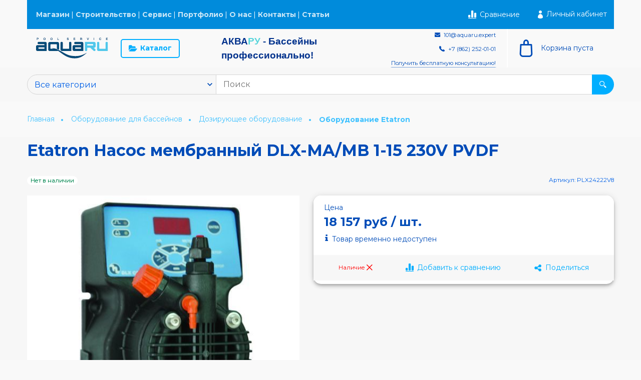

--- FILE ---
content_type: text/html; charset=utf-8
request_url: https://aquaru.expert/product/etatron-nasos-membrannyy-dlx-mamb-1-15-230v-pvdf
body_size: 31474
content:









<!DOCTYPE html>
<html class="palette_1" >
  <head><meta data-config="{&quot;product_id&quot;:77373476}" name="page-config" content="" /><meta data-config="{&quot;money_with_currency_format&quot;:{&quot;delimiter&quot;:&quot; &quot;,&quot;separator&quot;:&quot;.&quot;,&quot;format&quot;:&quot;%n\u0026nbsp;%u&quot;,&quot;unit&quot;:&quot;руб&quot;,&quot;show_price_without_cents&quot;:1},&quot;currency_code&quot;:&quot;RUR&quot;,&quot;currency_iso_code&quot;:&quot;RUB&quot;,&quot;default_currency&quot;:{&quot;title&quot;:&quot;Российский рубль&quot;,&quot;code&quot;:&quot;RUR&quot;,&quot;rate&quot;:1.0,&quot;format_string&quot;:&quot;%n\u0026nbsp;%u&quot;,&quot;unit&quot;:&quot;руб&quot;,&quot;price_separator&quot;:&quot;&quot;,&quot;is_default&quot;:true,&quot;price_delimiter&quot;:&quot;&quot;,&quot;show_price_with_delimiter&quot;:true,&quot;show_price_without_cents&quot;:true},&quot;facebook&quot;:{&quot;pixelActive&quot;:false,&quot;currency_code&quot;:&quot;RUB&quot;,&quot;use_variants&quot;:null},&quot;vk&quot;:{&quot;pixel_active&quot;:null,&quot;price_list_id&quot;:null},&quot;new_ya_metrika&quot;:true,&quot;ecommerce_data_container&quot;:&quot;dataLayer&quot;,&quot;common_js_version&quot;:null,&quot;vue_ui_version&quot;:null,&quot;feedback_captcha_enabled&quot;:&quot;1&quot;,&quot;account_id&quot;:377502,&quot;hide_items_out_of_stock&quot;:false,&quot;forbid_order_over_existing&quot;:false,&quot;minimum_items_price&quot;:null,&quot;enable_comparison&quot;:true,&quot;locale&quot;:&quot;ru&quot;,&quot;client_group&quot;:null,&quot;consent_to_personal_data&quot;:{&quot;active&quot;:true,&quot;obligatory&quot;:true,&quot;description&quot;:&quot;\u003cp\u003eНастоящим подтверждаю, что я ознакомлен и согласен с условиями \u003ca href=\&quot;/page/oferta\&quot; target=\&quot;blank\&quot;\u003eоферты и политики конфиденциальности\u003c/a\u003e.\u003c/p\u003e&quot;},&quot;recaptcha_key&quot;:&quot;6LfXhUEmAAAAAOGNQm5_a2Ach-HWlFKD3Sq7vfFj&quot;,&quot;recaptcha_key_v3&quot;:&quot;6LcZi0EmAAAAAPNov8uGBKSHCvBArp9oO15qAhXa&quot;,&quot;yandex_captcha_key&quot;:&quot;ysc1_ec1ApqrRlTZTXotpTnO8PmXe2ISPHxsd9MO3y0rye822b9d2&quot;,&quot;checkout_float_order_content_block&quot;:false,&quot;available_products_characteristics_ids&quot;:null,&quot;sber_id_app_id&quot;:&quot;5b5a3c11-72e5-4871-8649-4cdbab3ba9a4&quot;,&quot;theme_generation&quot;:3,&quot;quick_checkout_captcha_enabled&quot;:true,&quot;max_order_lines_count&quot;:500,&quot;sber_bnpl_min_amount&quot;:1000,&quot;sber_bnpl_max_amount&quot;:150000,&quot;counter_settings&quot;:{&quot;data_layer_name&quot;:&quot;dataLayer&quot;,&quot;new_counters_setup&quot;:false,&quot;add_to_cart_event&quot;:true,&quot;remove_from_cart_event&quot;:true,&quot;add_to_wishlist_event&quot;:true},&quot;site_setting&quot;:{&quot;show_cart_button&quot;:true,&quot;show_service_button&quot;:false,&quot;show_marketplace_button&quot;:false,&quot;show_quick_checkout_button&quot;:false},&quot;warehouses&quot;:[],&quot;captcha_type&quot;:&quot;google&quot;,&quot;human_readable_urls&quot;:false}" name="shop-config" content="" /><meta name='js-evnvironment' content='production' /><meta name='default-locale' content='ru' /><meta name='insales-redefined-api-methods' content="[]" /><script type="text/javascript" src="https://static.insales-cdn.com/assets/static-versioned/v3.72/static/libs/lodash/4.17.21/lodash.min.js"></script>
<!--InsalesCounter -->
<script type="text/javascript">
(function() {
  if (typeof window.__insalesCounterId !== 'undefined') {
    return;
  }

  try {
    Object.defineProperty(window, '__insalesCounterId', {
      value: 377502,
      writable: true,
      configurable: true
    });
  } catch (e) {
    console.error('InsalesCounter: Failed to define property, using fallback:', e);
    window.__insalesCounterId = 377502;
  }

  if (typeof window.__insalesCounterId === 'undefined') {
    console.error('InsalesCounter: Failed to set counter ID');
    return;
  }

  let script = document.createElement('script');
  script.async = true;
  script.src = '/javascripts/insales_counter.js?7';
  let firstScript = document.getElementsByTagName('script')[0];
  firstScript.parentNode.insertBefore(script, firstScript);
})();
</script>
<!-- /InsalesCounter -->

    <!-- meta -->
<meta charset="UTF-8" />

<title>Etatron Насос мембранный DLX-MA/MB 1-15 230V PVDF – купить в интернет-магазине, цена, заказ online</title><meta name="description" content="Etatron Насос мембранный DLX-MA/MB 1-15 230V PVDF">
<style lang="scss">
:root {
  --color-background-1:#ffffff;
  --color-background-sub-1:#ffffff;
  --color-text-1:#004eb6;
  --color-link-1:#00aefb;
  --color-border-1:#dadada;


  --color-background-2:#0053d9;
  --color-background-sub-2:#008dd9;
  --color-text-2:#004eb6;
  --color-link-2:#ffffff;
  --color-border-2:#000000;


  --color-background-3:#0028f7;
  --color-background-sub-3:#0064b2;
  --color-text-3:#ffffff;
  --color-link-3:#ffffff;
  --color-border-3:#000000;

  --color-border-1:#dadada;



  --logotype-font-family: "Comfortaa";
  --font-size-logo: 40px;
  --font-family-primary: "Montserrat";
  --font-size-primary: 14px;
  --font-weight: 500;
  --layout-width: 1200px;
  
  --body_background_color:#f9f9f9;
  --body_background_use:;
  --body_background_type:stretch;
  --background_container_use:;
  --icon-size:1.15rem;
  --border-radius:30px;
  --button-size:1rem;
  --mask-pack:;
  --collection_size:24;
  --product_not_available:hidden;
  --collection_product_always_link:0;
  --enabled_live_search:0;
  --body_background_image:url(https://static.insales-cdn.com/assets/1/3527/1478087/1728660069/body_background_image.jpg);
  --language_locale:ru;

  --collection_product_layout:;
  --collection_product_labels_layout:;
  --collection_product_image_change:;
  --collection_product_show_compare:;
  --collection_product_variants:;
  --collection_product_variants_limit:;
  --collection_products_anime:;
  --collection_products_anime_repeat_once:;
  --collection_product_show_variant_caption:;
  --collection_product_hide_variant_on_mobile:;
  --collection_product_image_fit:;
  --collection_product_image_ratio:;
  --theme-layout-delta:3;
  --theme-fixed-sidebar-color:#ffffff;
  --background_container:;
  
  --breadcrumb_setter:theme=dotted-delimeter,active-bold;colorSheme=mono;showPageHeading=false;
  --breadcrumb_horizontal_align:;
}
[v-cloak] {
  display: none;
}
</style>


<meta data-config="{&quot;feedback_captcha_enabled&quot;: 1 }" name="theme-settings" content=""><script type="text/javascript">
  window.disalow_insales_product_schema = true
</script>
<meta name="robots" content="index,follow" />
<meta http-equiv="X-UA-Compatible" content="IE=edge,chrome=1" />
<meta name="viewport" content="width=device-width, initial-scale=1.0" />
<meta name="SKYPE_TOOLBAR" content="SKYPE_TOOLBAR_PARSER_COMPATIBLE" />
<meta name="format-detection" content="telephone=no"><!-- FIXME: правильные пути сразу из платформы -->









<meta name="handle" content="[]" data-current-collection="[]"


>
<script>
  var menuPaths = {
    collections: [],
    
    
  }
</script>

<script type="text/javascript">
  function domReady() {
    if (!location.pathname.includes('/bank_receipts') && !location.pathname.includes('/new_order')) {
      return;
    }
    if (location.pathname.includes('/new_order')) {
      var elButton = document.querySelector('.js-co-sidebar-toggler');
      var elContainer = document.querySelector('.js-co-sidebar-toggler + .js-co-sidebar');
      if (elButton) {
        elButton.onclick = function(e){
          var containerDisplay = elContainer.style.display;
          if(containerDisplay == 'block'){
            elContainer.style.display = 'none';
          } else{
            elContainer.style.display = 'block';
          }
        }
      }

      var elCheckbox = document.querySelector('[for="order_use_bonus_points"] input.js-input-field');
      var elContainer2 = document.querySelector('[for="order_use_bonus_points"] + .bonus_points');
      if (elCheckbox) {
        elCheckbox.onchange = function(e){
          if(elCheckbox.checked){
            elContainer2.style.display = 'block';
          } else{
            elContainer2.style.display = 'none';
          }
        }
      }
    }
    else {
      function getPdf(el) {
        el.onclick = function(e) {
          var target = e.target;
          var action = target.getAttribute('formaction');
          target.setAttribute('type', 'submit');
        }
      }
      new getPdf(get_pdf_receipt);
    }
  }
  document.addEventListener("DOMContentLoaded", domReady);
</script>





<!-- canonical url--><link rel="canonical" href="https://aquaru.expert/product/etatron-nasos-membrannyy-dlx-mamb-1-15-230v-pvdf"/>


<!-- rss feed-->
    <meta property="og:title" content="Etatron Насос мембранный DLX-MA/MB 1-15 230V PVDF">
    <meta property="og:type" content="website">
    <meta property="og:url" content="https://aquaru.expert/product/etatron-nasos-membrannyy-dlx-mamb-1-15-230v-pvdf">

    
      <meta property="og:image" content="https://static.insales-cdn.com/images/products/1/4705/109408865/17_1021293.jpg">
    




<!-- icons-->
<link rel="icon" type="image/png" sizes="16x16" href="https://static.insales-cdn.com/assets/1/3527/1478087/1728660069/favicon.png" />
  <meta name='product-id' content='77373476' />
</head>
  <body>
<!-- Yandex.Metrika counter -->
<script type="text/javascript" >
   (function(m,e,t,r,i,k,a){m[i]=m[i]||function(){(m[i].a=m[i].a||[]).push(arguments)};
   m[i].l=1*new Date();k=e.createElement(t),a=e.getElementsByTagName(t)[0],k.async=1,k.src=r,a.parentNode.insertBefore(k,a)})
   (window, document, "script", "https://mc.yandex.ru/metrika/tag.js", "ym");

   ym(52970239, "init", {
        webvisor:true,
        ecommerce:dataLayer,
        clickmap:true,
        trackLinks:true,
        accurateTrackBounce:true
   });
</script>
<script type="text/javascript">
  window.dataLayer = window.dataLayer || [];
  window.dataLayer.push({"ecommerce":{"currencyCode":"RUB","detail":{"products":[{"id":77373476,"name":"Etatron Насос мембранный DLX-MA/MB 1-15 230V PVDF","category":"Каталог/Оборудование для бассейнов/Дозирующее оборудование/Оборудование Etatron","price":18157.0}]}}});
</script>
<noscript><div><img src="https://mc.yandex.ru/watch/52970239" style="position:absolute; left:-9999px;" alt="" /></div></noscript>
<!-- /Yandex.Metrika counter -->

    <noscript>
<div class="njs-alert-overlay">
  <div class="njs-alert-wrapper">
    <div class="njs-alert">
      <p>Включите в вашем браузере JavaScript!</p>
    </div>
  </div>
</div>
</noscript>

    <div id="app"
      checkbox-hide-native
      radio-hide-native
      icon-theme="rounded"
      date-format="dd mmmm yyyy"
      date-format-comments="dd mmmm yyyy"
      layout-version="1"
    >
    <div class='wrapper-cloak layout-clear ' v-cloak >

      <header>
      
        <ui-layout-part
class="palette_1 top-panel-menu px-1"
v-hidden="[,'','md',['md','']]"
type="header"

 wide-background


>
<ui-grid
  vertical-align="center"
  horizontal-align="between"
>
      <ui-grid-cell
      cells='3'
      class="top-panel-toggle_button"
      >
          <ui-modal-toggle
            color-sheme=transparent
            modal-name="top_menu-16668126"
          >
          <ui-icon
          icon="menu.mobile"
          >
          </ui-icon>
          </ui-modal-toggle>
      </ui-grid-cell>

      <ui-grid-cell
        class="top-panel-controls"
        cells="3"
        cells-sm='6'
      >
      <ui-grid
      vertical-align="center"
      horizontal-align="right"
      hr-gutter="1rem"
      >
      <ui-grid-cell
      >
        <ui-modal-toggle
        class="top-panel-search"
        color-sheme='transparent'
        theme="no-padding"
        icon="icon-search"
        modal-name="top_menu_search-16668126"
      >
      </ui-modal-toggle>
      </ui-grid-cell>

      
          <ui-grid-cell
            >
             <ui-button variant="link"
                class="top-panel-user"
                color-sheme='transparent'
                theme="no-padding"
                href="/client_account/orders"
                title=""
                >
                <ui-icon icon="fas fa-user" />
             </ui-button>
          </ui-grid-cell>
      

      
          <ui-grid-cell

          class='top-panel-compares'>
            <ui-compares-widget
              color-sheme="transparent"
               title="Сравнение"
               >
            </ui-compares-widget>
          </ui-grid-cell>
      

      <ui-grid-cell

      class='top-panel-cart'>
        <ui-cart-widget
           color-sheme="transparent"
           title="Корзина"
           hide-amount
           >
        </ui-cart-widget>
      </ui-grid-cell>
    </ui-grid>
    </ui-grid-cell>
</ui-grid>

      <ui-modal
        class="palette_1"
        icon-close="icon-times"
        name="top_menu-16668126"
        show-overlay
        type="panel"
        position="left"
        animation="slideFromLeft"
      >
      <ui-grid-cell
      cells='12'>
      <div>
      <ui-text
        class="font-size_h2 font-weight_bold"
        style="padding: 1rem 0;"
      >
        Меню
      </ui-text>
      
      <ui-async-menu
    hot-conf
class=""
:config="{
        1: {
          type: 'drop',
          position: 'bottom',
          icons: ['fa fa-angle-right', 'fa fa-angle-left']
        },
        default: {
          type: 'drop',
          position: 'bottom',
          icons: ['fa fa-angle-right', 'fa fa-angle-left']
        }
      }"
layout="default"
theme=""
color-sheme="default"
data-menu-id=""
vertical-align="top"
horizontal-align="left"
base-class="mobile"

setter=""
    
    data-menu-handle=""
    ><ui-async-menu-item
        hot-conf
        layout="default"
        color-sheme="default"
        theme="active-text-underline"
        data-menu-item-id="3251265"
       opened-current 
      >
        <a is="ui-async-menu-link"
          href="https://aquaru.expert/collection/all"
          link-source="menu"
          
        >Магазин</a>
      </ui-async-menu-item><ui-async-menu-item
        hot-conf
        layout="default"
        color-sheme="default"
        theme="active-text-underline"
        data-menu-item-id="3251255"
       opened-current 
      >
        <a is="ui-async-menu-link"
          href="https://aquaru.expert/page/Bildpool"
          link-source="menu"
          
        >Строительство</a>
      </ui-async-menu-item><ui-async-menu-item
        hot-conf
        layout="default"
        color-sheme="default"
        theme="active-text-underline"
        data-menu-item-id="3298672"
       opened-current 
      >
        <a is="ui-async-menu-link"
          href="/page/obsluzhivanie"
          link-source="menu"
          
        >Сервис</a>
      </ui-async-menu-item><ui-async-menu-item
        hot-conf
        layout="default"
        color-sheme="default"
        theme="active-text-underline"
        data-menu-item-id="6739790"
       opened-current 
      >
        <a is="ui-async-menu-link"
          href="/page/galereya"
          link-source="menu"
          
        >Портфолио</a>
      </ui-async-menu-item><ui-async-menu-item
        hot-conf
        layout="default"
        color-sheme="default"
        theme="active-text-underline"
        data-menu-item-id="3251256"
       opened-current 
      >
        <a is="ui-async-menu-link"
          href="/page/info"
          link-source="menu"
          
        >О нас</a>
      </ui-async-menu-item><ui-async-menu-item
        hot-conf
        layout="default"
        color-sheme="default"
        theme="active-text-underline"
        data-menu-item-id="3251266"
       opened-current 
      >
        <a is="ui-async-menu-link"
          href="/page/kontakty"
          link-source="menu"
          
        >Контакты</a>
      </ui-async-menu-item><ui-async-menu-item
        hot-conf
        layout="default"
        color-sheme="default"
        theme="active-text-underline"
        data-menu-item-id="3251257"
       opened-current 
      >
        <a is="ui-async-menu-link"
          href="/blogs/blog"
          link-source="menu"
          
        >Статьи</a>
      </ui-async-menu-item></ui-async-menu>
      
    </div>
      </ui-grid-cell>

      <ui-grid-cell>
      <ui-text
        class="font-weight_bold font-size_h2"
        style="padding: 1rem 0;"
      >
        Каталог
      </ui-text>
        <div>
          
          
          <ui-async-menu
      hot-conf
class=""
:config="{
            1: {
              type: 'collapse',
              direction: 'vertical',
              icons: ['fa fa-angle-right', 'fa fa-angle-left']
            },
            default: {
              position: 'bottom',
              type: 'collapse',
              direction: 'vertical',
              icons: ['fa fa-angle-right', 'fa fa-angle-left']
            }
          }"
layout="default"
theme=""
color-sheme="default"
data-menu-id="collection-menu"
vertical-align="top"
horizontal-align="left"
base-class="mobile"

setter=""
    ><ui-async-menu-item
            hot-conf
            layout="default"
            color-sheme="default"
            theme="active-text-underline"
           opened-current 
          >
            <a is="ui-async-menu-link"
              href="/collection/himiya-dlya-basseynov"
              link-handle="himiya-dlya-basseynov"
              link-source="collection"
            >Химия для бассейнов</a><ui-async-menu slot="submenu"/><ui-async-menu-item
            hot-conf
            layout="default"
            color-sheme="default"
            theme="active-text-underline"
           opened-current 
          >
            <a is="ui-async-menu-link"
              href="/collection/dezinfektory-zhidkie"
              link-handle="dezinfektory-zhidkie"
              link-source="collection"
            >Дезинфекторы жидкие</a></ui-async-menu-item><ui-async-menu-item
            hot-conf
            layout="default"
            color-sheme="default"
            theme="active-text-underline"
           opened-current 
          >
            <a is="ui-async-menu-link"
              href="/collection/dezinfektory-suhie"
              link-handle="dezinfektory-suhie"
              link-source="collection"
            >Дезинфекторы сухие</a></ui-async-menu-item><ui-async-menu-item
            hot-conf
            layout="default"
            color-sheme="default"
            theme="active-text-underline"
           opened-current 
          >
            <a is="ui-async-menu-link"
              href="/collection/rn-regulyatory"
              link-handle="rn-regulyatory"
              link-source="collection"
            >РН регуляторы</a></ui-async-menu-item><ui-async-menu-item
            hot-conf
            layout="default"
            color-sheme="default"
            theme="active-text-underline"
           opened-current 
          >
            <a is="ui-async-menu-link"
              href="/collection/algitsidy"
              link-handle="algitsidy"
              link-source="collection"
            >Против водорослей</a></ui-async-menu-item><ui-async-menu-item
            hot-conf
            layout="default"
            color-sheme="default"
            theme="active-text-underline"
           opened-current 
          >
            <a is="ui-async-menu-link"
              href="/collection/koagulyanty"
              link-handle="koagulyanty"
              link-source="collection"
            >Коагулянты</a></ui-async-menu-item><ui-async-menu-item
            hot-conf
            layout="default"
            color-sheme="default"
            theme="active-text-underline"
           opened-current 
          >
            <a is="ui-async-menu-link"
              href="/collection/ochistiteli"
              link-handle="ochistiteli"
              link-source="collection"
            >Очистители</a></ui-async-menu-item><ui-async-menu-item
            hot-conf
            layout="default"
            color-sheme="default"
            theme="active-text-underline"
           opened-current 
          >
            <a is="ui-async-menu-link"
              href="/collection/dezinfektsiya-kislorodom"
              link-handle="dezinfektsiya-kislorodom"
              link-source="collection"
            >Дезинфекция кислородом</a></ui-async-menu-item><ui-async-menu-item
            hot-conf
            layout="default"
            color-sheme="default"
            theme="active-text-underline"
           opened-current 
          >
            <a is="ui-async-menu-link"
              href="/collection/protiv-hlora"
              link-handle="protiv-hlora"
              link-source="collection"
            >Против хлора</a></ui-async-menu-item><ui-async-menu-item
            hot-conf
            layout="default"
            color-sheme="default"
            theme="active-text-underline"
           opened-current 
          >
            <a is="ui-async-menu-link"
              href="/collection/konservatsiya-basseynov"
              link-handle="konservatsiya-basseynov"
              link-source="collection"
            >Консервация бассейнов</a></ui-async-menu-item><ui-async-menu-item
            hot-conf
            layout="default"
            color-sheme="default"
            theme="active-text-underline"
           opened-current 
          >
            <a is="ui-async-menu-link"
              href="/collection/markopul-kemikls"
              link-handle="markopul-kemikls"
              link-source="collection"
            >Маркопул Кемиклс</a></ui-async-menu-item><ui-async-menu-item
            hot-conf
            layout="default"
            color-sheme="default"
            theme="active-text-underline"
           opened-current 
          >
            <a is="ui-async-menu-link"
              href="/collection/aqualeon-akvaleon"
              link-handle="aqualeon-akvaleon"
              link-source="collection"
            >Aqualeon (Аквалеон)</a></ui-async-menu-item><ui-async-menu-item
            hot-conf
            layout="default"
            color-sheme="default"
            theme="active-text-underline"
           opened-current 
          >
            <a is="ui-async-menu-link"
              href="/collection/astral-ispaniya"
              link-handle="astral-ispaniya"
              link-source="collection"
            >Astral (Испания)</a></ui-async-menu-item></ui-async-menu></ui-async-menu-item><ui-async-menu-item
            hot-conf
            layout="default"
            color-sheme="default"
            theme="active-text-underline"
           opened-current 
          >
            <a is="ui-async-menu-link"
              href="/collection/oborudovanie-dlya-basseynov"
              link-handle="oborudovanie-dlya-basseynov"
              link-source="collection"
            >Оборудование для бассейнов</a><ui-async-menu slot="submenu"/><ui-async-menu-item
            hot-conf
            layout="default"
            color-sheme="default"
            theme="active-text-underline"
           opened-current 
          >
            <a is="ui-async-menu-link"
              href="/collection/nasosy-dlya-basseynov"
              link-handle="nasosy-dlya-basseynov"
              link-source="collection"
            >Насосы для бассейнов</a></ui-async-menu-item><ui-async-menu-item
            hot-conf
            layout="default"
            color-sheme="default"
            theme="active-text-underline"
           opened-current 
          >
            <a is="ui-async-menu-link"
              href="/collection/pesochnye-filtry-dlya-basseynov"
              link-handle="pesochnye-filtry-dlya-basseynov"
              link-source="collection"
            >Песочные фильтры для бассейнов</a></ui-async-menu-item><ui-async-menu-item
            hot-conf
            layout="default"
            color-sheme="default"
            theme="active-text-underline"
           opened-current 
          >
            <a is="ui-async-menu-link"
              href="/collection/osveschenie-basseyna"
              link-handle="osveschenie-basseyna"
              link-source="collection"
            >Освещение бассейна</a></ui-async-menu-item><ui-async-menu-item
            hot-conf
            layout="default"
            color-sheme="default"
            theme="active-text-underline"
           opened-current 
          >
            <a is="ui-async-menu-link"
              href="/collection/doziruyuschie-oborudovanie"
              link-handle="doziruyuschie-oborudovanie"
              link-source="collection"
            >Дозирующее оборудование</a></ui-async-menu-item><ui-async-menu-item
            hot-conf
            layout="default"
            color-sheme="default"
            theme="active-text-underline"
           opened-current 
          >
            <a is="ui-async-menu-link"
              href="/collection/sportivnoe-oborudovanie"
              link-handle="sportivnoe-oborudovanie"
              link-source="collection"
            >Спортивное оборудование</a></ui-async-menu-item><ui-async-menu-item
            hot-conf
            layout="default"
            color-sheme="default"
            theme="active-text-underline"
           opened-current 
          >
            <a is="ui-async-menu-link"
              href="/collection/podogrev-vody"
              link-handle="podogrev-vody"
              link-source="collection"
            >Подогрев воды</a></ui-async-menu-item><ui-async-menu-item
            hot-conf
            layout="default"
            color-sheme="default"
            theme="active-text-underline"
           opened-current 
          >
            <a is="ui-async-menu-link"
              href="/collection/perelivnye-reshetki"
              link-handle="perelivnye-reshetki"
              link-source="collection"
            >Переливные решетки</a></ui-async-menu-item><ui-async-menu-item
            hot-conf
            layout="default"
            color-sheme="default"
            theme="active-text-underline"
           opened-current 
          >
            <a is="ui-async-menu-link"
              href="/collection/uf-oborudovanie"
              link-handle="uf-oborudovanie"
              link-source="collection"
            >УФ-оборудование</a></ui-async-menu-item><ui-async-menu-item
            hot-conf
            layout="default"
            color-sheme="default"
            theme="active-text-underline"
           opened-current 
          >
            <a is="ui-async-menu-link"
              href="/collection/zakladnye-dlya-basseynov"
              link-handle="zakladnye-dlya-basseynov"
              link-source="collection"
            >Закладные для бассейнов</a></ui-async-menu-item></ui-async-menu></ui-async-menu-item><ui-async-menu-item
            hot-conf
            layout="default"
            color-sheme="default"
            theme="active-text-underline"
           opened-current 
          >
            <a is="ui-async-menu-link"
              href="/collection/opredelenie-pokazateley-vody"
              link-handle="opredelenie-pokazateley-vody"
              link-source="collection"
            >Определение показателей воды</a><ui-async-menu slot="submenu"/><ui-async-menu-item
            hot-conf
            layout="default"
            color-sheme="default"
            theme="active-text-underline"
           opened-current 
          >
            <a is="ui-async-menu-link"
              href="/collection/ruchnye-pultestery"
              link-handle="ruchnye-pultestery"
              link-source="collection"
            >Ручные пултестеры</a></ui-async-menu-item><ui-async-menu-item
            hot-conf
            layout="default"
            color-sheme="default"
            theme="active-text-underline"
           opened-current 
          >
            <a is="ui-async-menu-link"
              href="/collection/fotometry"
              link-handle="fotometry"
              link-source="collection"
            >Фотометры</a></ui-async-menu-item><ui-async-menu-item
            hot-conf
            layout="default"
            color-sheme="default"
            theme="active-text-underline"
           opened-current 
          >
            <a is="ui-async-menu-link"
              href="/collection/tabletki-poloski-i-reagenty"
              link-handle="tabletki-poloski-i-reagenty"
              link-source="collection"
            >Таблетки, полоски и реагенты</a></ui-async-menu-item><ui-async-menu-item
            hot-conf
            layout="default"
            color-sheme="default"
            theme="active-text-underline"
           opened-current 
          >
            <a is="ui-async-menu-link"
              href="/collection/termometry-i-manometry"
              link-handle="termometry-i-manometry"
              link-source="collection"
            >Термометры и манометры</a></ui-async-menu-item></ui-async-menu></ui-async-menu-item><ui-async-menu-item
            hot-conf
            layout="default"
            color-sheme="default"
            theme="active-text-underline"
           opened-current 
          >
            <a is="ui-async-menu-link"
              href="/collection/instrument-dlya-uborki-basseynov"
              link-handle="instrument-dlya-uborki-basseynov"
              link-source="collection"
            >Инструмент для уборки бассейнов</a><ui-async-menu slot="submenu"/><ui-async-menu-item
            hot-conf
            layout="default"
            color-sheme="default"
            theme="active-text-underline"
           opened-current 
          >
            <a is="ui-async-menu-link"
              href="/collection/schetki-pylesos"
              link-handle="schetki-pylesos"
              link-source="collection"
            >Щетки пылесос</a></ui-async-menu-item><ui-async-menu-item
            hot-conf
            layout="default"
            color-sheme="default"
            theme="active-text-underline"
           opened-current 
          >
            <a is="ui-async-menu-link"
              href="/collection/shlang"
              link-handle="shlang"
              link-source="collection"
            >Шланг</a></ui-async-menu-item><ui-async-menu-item
            hot-conf
            layout="default"
            color-sheme="default"
            theme="active-text-underline"
           opened-current 
          >
            <a is="ui-async-menu-link"
              href="/collection/schetki-dlya-chistki"
              link-handle="schetki-dlya-chistki"
              link-source="collection"
            >Щетки для чистки</a></ui-async-menu-item><ui-async-menu-item
            hot-conf
            layout="default"
            color-sheme="default"
            theme="active-text-underline"
           opened-current 
          >
            <a is="ui-async-menu-link"
              href="/collection/sachki"
              link-handle="sachki"
              link-source="collection"
            >Сачки</a></ui-async-menu-item><ui-async-menu-item
            hot-conf
            layout="default"
            color-sheme="default"
            theme="active-text-underline"
           opened-current 
          >
            <a is="ui-async-menu-link"
              href="/collection/teleskopicheskie-shtangi"
              link-handle="teleskopicheskie-shtangi"
              link-source="collection"
            >Телескопические штанги</a></ui-async-menu-item><ui-async-menu-item
            hot-conf
            layout="default"
            color-sheme="default"
            theme="active-text-underline"
           opened-current 
          >
            <a is="ui-async-menu-link"
              href="/collection/zapasnye-chasti"
              link-handle="zapasnye-chasti"
              link-source="collection"
            >Запасные части</a></ui-async-menu-item><ui-async-menu-item
            hot-conf
            layout="default"
            color-sheme="default"
            theme="active-text-underline"
           opened-current 
          >
            <a is="ui-async-menu-link"
              href="/collection/zimnee-pokryvalo-dlya-basseyna"
              link-handle="zimnee-pokryvalo-dlya-basseyna"
              link-source="collection"
            >Зимнее покрывало для бассейна</a></ui-async-menu-item><ui-async-menu-item
            hot-conf
            layout="default"
            color-sheme="default"
            theme="active-text-underline"
           opened-current 
          >
            <a is="ui-async-menu-link"
              href="/collection/roboty-pylesosy"
              link-handle="roboty-pylesosy"
              link-source="collection"
            >Роботы-пылесосы для бассейнов</a></ui-async-menu-item><ui-async-menu-item
            hot-conf
            layout="default"
            color-sheme="default"
            theme="active-text-underline"
           opened-current 
          >
            <a is="ui-async-menu-link"
              href="/collection/vakumnye-ochistiteli"
              link-handle="vakumnye-ochistiteli"
              link-source="collection"
            >Вакуумные очистители для бассейнов</a></ui-async-menu-item></ui-async-menu></ui-async-menu-item><ui-async-menu-item
            hot-conf
            layout="default"
            color-sheme="default"
            theme="active-text-underline"
           opened-current 
          >
            <a is="ui-async-menu-link"
              href="/collection/otdelochnye-materialy-dlya-basseynov"
              link-handle="otdelochnye-materialy-dlya-basseynov"
              link-source="collection"
            >Отделочные материалы для бассейнов</a><ui-async-menu slot="submenu"/><ui-async-menu-item
            hot-conf
            layout="default"
            color-sheme="default"
            theme="active-text-underline"
           opened-current 
          >
            <a is="ui-async-menu-link"
              href="/collection/plenka-pvh-dlya-basseynov"
              link-handle="plenka-pvh-dlya-basseynov"
              link-source="collection"
            >Пленка ПВХ для бассейнов</a></ui-async-menu-item><ui-async-menu-item
            hot-conf
            layout="default"
            color-sheme="default"
            theme="active-text-underline"
           opened-current 
          >
            <a is="ui-async-menu-link"
              href="/collection/mozaika-dlya-basseyna"
              link-handle="mozaika-dlya-basseyna"
              link-source="collection"
            >Мозаика для бассейна</a></ui-async-menu-item></ui-async-menu></ui-async-menu-item><ui-async-menu-item
            hot-conf
            layout="default"
            color-sheme="default"
            theme="active-text-underline"
           opened-current 
          >
            <a is="ui-async-menu-link"
              href="/collection/truby-i-fiting-pvh"
              link-handle="truby-i-fiting-pvh"
              link-source="collection"
            >Трубы и фитинг ПВХ</a><ui-async-menu slot="submenu"/><ui-async-menu-item
            hot-conf
            layout="default"
            color-sheme="default"
            theme="active-text-underline"
           opened-current 
          >
            <a is="ui-async-menu-link"
              href="/collection/kleya-i-ochistiteli"
              link-handle="kleya-i-ochistiteli"
              link-source="collection"
            >Клея и очистители</a></ui-async-menu-item><ui-async-menu-item
            hot-conf
            layout="default"
            color-sheme="default"
            theme="active-text-underline"
           opened-current 
          >
            <a is="ui-async-menu-link"
              href="/collection/truba-pvh"
              link-handle="truba-pvh"
              link-source="collection"
            >Труба ПВХ</a></ui-async-menu-item><ui-async-menu-item
            hot-conf
            layout="default"
            color-sheme="default"
            theme="active-text-underline"
           opened-current 
          >
            <a is="ui-async-menu-link"
              href="/collection/krany-sharovye-pvh"
              link-handle="krany-sharovye-pvh"
              link-source="collection"
            >Краны шаровые ПВХ</a></ui-async-menu-item><ui-async-menu-item
            hot-conf
            layout="default"
            color-sheme="default"
            theme="active-text-underline"
           opened-current 
          >
            <a is="ui-async-menu-link"
              href="/collection/klapana-obratnye-pvh"
              link-handle="klapana-obratnye-pvh"
              link-source="collection"
            >Клапана обратные ПВХ</a></ui-async-menu-item><ui-async-menu-item
            hot-conf
            layout="default"
            color-sheme="default"
            theme="active-text-underline"
           opened-current 
          >
            <a is="ui-async-menu-link"
              href="/collection/mufty-pvh"
              link-handle="mufty-pvh"
              link-source="collection"
            >Муфты ПВХ</a></ui-async-menu-item><ui-async-menu-item
            hot-conf
            layout="default"
            color-sheme="default"
            theme="active-text-underline"
           opened-current 
          >
            <a is="ui-async-menu-link"
              href="/collection/ugolniki-pvh-90-gr"
              link-handle="ugolniki-pvh-90-gr"
              link-source="collection"
            >Угольники ПВХ 90 гр</a></ui-async-menu-item><ui-async-menu-item
            hot-conf
            layout="default"
            color-sheme="default"
            theme="active-text-underline"
           opened-current 
          >
            <a is="ui-async-menu-link"
              href="/collection/ugolniki-pvh-45-gr"
              link-handle="ugolniki-pvh-45-gr"
              link-source="collection"
            >Угольники ПВХ 45 гр</a></ui-async-menu-item><ui-async-menu-item
            hot-conf
            layout="default"
            color-sheme="default"
            theme="active-text-underline"
           opened-current 
          >
            <a is="ui-async-menu-link"
              href="/collection/troyniki-pvh"
              link-handle="troyniki-pvh"
              link-source="collection"
            >Тройники ПВХ</a></ui-async-menu-item><ui-async-menu-item
            hot-conf
            layout="default"
            color-sheme="default"
            theme="active-text-underline"
           opened-current 
          >
            <a is="ui-async-menu-link"
              href="/collection/mufty-amerikanki-pvh"
              link-handle="mufty-amerikanki-pvh"
              link-source="collection"
            >Муфты американки ПВХ</a></ui-async-menu-item><ui-async-menu-item
            hot-conf
            layout="default"
            color-sheme="default"
            theme="active-text-underline"
           opened-current 
          >
            <a is="ui-async-menu-link"
              href="/collection/koltso-perehodnoe-pvh-vtulka"
              link-handle="koltso-perehodnoe-pvh-vtulka"
              link-source="collection"
            >Кольцо переходное ПВХ (втулка)</a></ui-async-menu-item><ui-async-menu-item
            hot-conf
            layout="default"
            color-sheme="default"
            theme="active-text-underline"
           opened-current 
          >
            <a is="ui-async-menu-link"
              href="/collection/flantsy-pvh"
              link-handle="flantsy-pvh"
              link-source="collection"
            >Фланцы ПВХ</a></ui-async-menu-item><ui-async-menu-item
            hot-conf
            layout="default"
            color-sheme="default"
            theme="active-text-underline"
           opened-current 
          >
            <a is="ui-async-menu-link"
              href="/collection/kley-dlya-trub-pvh"
              link-handle="kley-dlya-trub-pvh"
              link-source="collection"
            >Клей для труб ПВХ</a></ui-async-menu-item><ui-async-menu-item
            hot-conf
            layout="default"
            color-sheme="default"
            theme="active-text-underline"
           opened-current 
          >
            <a is="ui-async-menu-link"
              href="/collection/zaglushka-pvh"
              link-handle="zaglushka-pvh"
              link-source="collection"
            >Заглушка ПВХ</a></ui-async-menu-item><ui-async-menu-item
            hot-conf
            layout="default"
            color-sheme="default"
            theme="active-text-underline"
           opened-current 
          >
            <a is="ui-async-menu-link"
              href="/collection/klapana-obratnye-mf"
              link-handle="klapana-obratnye-mf"
              link-source="collection"
            >Клапана обратные МФ</a></ui-async-menu-item></ui-async-menu></ui-async-menu-item><ui-async-menu-item
            hot-conf
            layout="default"
            color-sheme="default"
            theme="active-text-underline"
           opened-current 
          >
            <a is="ui-async-menu-link"
              href="/collection/oborudovanie-dlya-saun-i-hamamov"
              link-handle="oborudovanie-dlya-saun-i-hamamov"
              link-source="collection"
            >Оборудование для саун и хамамов</a><ui-async-menu slot="submenu"/><ui-async-menu-item
            hot-conf
            layout="default"
            color-sheme="default"
            theme="active-text-underline"
           opened-current 
          >
            <a is="ui-async-menu-link"
              href="/collection/elektricheskie-pechi"
              link-handle="elektricheskie-pechi"
              link-source="collection"
            >Электрические печи</a></ui-async-menu-item><ui-async-menu-item
            hot-conf
            layout="default"
            color-sheme="default"
            theme="active-text-underline"
           opened-current 
          >
            <a is="ui-async-menu-link"
              href="/collection/parogeneratory"
              link-handle="parogeneratory"
              link-source="collection"
            >Парогенераторы</a></ui-async-menu-item><ui-async-menu-item
            hot-conf
            layout="default"
            color-sheme="default"
            theme="active-text-underline"
           opened-current 
          >
            <a is="ui-async-menu-link"
              href="/collection/aksessuary-dlya-saun"
              link-handle="aksessuary-dlya-saun"
              link-source="collection"
            >Аксессуары для саун</a></ui-async-menu-item><ui-async-menu-item
            hot-conf
            layout="default"
            color-sheme="default"
            theme="active-text-underline"
           opened-current 
          >
            <a is="ui-async-menu-link"
              href="/collection/aromatizatory-dlya-parogeneratorov"
              link-handle="aromatizatory-dlya-parogeneratorov"
              link-source="collection"
            >Ароматизаторы для парогенераторов</a></ui-async-menu-item><ui-async-menu-item
            hot-conf
            layout="default"
            color-sheme="default"
            theme="active-text-underline"
           opened-current 
          >
            <a is="ui-async-menu-link"
              href="/collection/aromatizatory-dlya-parnoy"
              link-handle="aromatizatory-dlya-parnoy"
              link-source="collection"
            >Ароматизаторы для парной</a></ui-async-menu-item></ui-async-menu></ui-async-menu-item><ui-async-menu-item
            hot-conf
            layout="default"
            color-sheme="default"
            theme="active-text-underline"
           opened-current 
          >
            <a is="ui-async-menu-link"
              href="/collection/stroitelnye-smesi"
              link-handle="stroitelnye-smesi"
              link-source="collection"
            >Строительные смеси</a><ui-async-menu slot="submenu"/><ui-async-menu-item
            hot-conf
            layout="default"
            color-sheme="default"
            theme="active-text-underline"
           opened-current 
          >
            <a is="ui-async-menu-link"
              href="/collection/stroitelnye-smesi-mapei"
              link-handle="stroitelnye-smesi-mapei"
              link-source="collection"
            >Строительные смеси MAPEI</a></ui-async-menu-item></ui-async-menu></ui-async-menu-item><ui-async-menu-item
            hot-conf
            layout="default"
            color-sheme="default"
            theme="active-text-underline"
           opened-current 
          >
            <a is="ui-async-menu-link"
              href="/collection/promyshlennaya-himiya"
              link-handle="promyshlennaya-himiya"
              link-source="collection"
            >Промышленная химия</a></ui-async-menu-item><ui-async-menu-item
            hot-conf
            layout="default"
            color-sheme="default"
            theme="active-text-underline"
           opened-current 
          >
            <a is="ui-async-menu-link"
              href="/collection/tara"
              link-handle="tara"
              link-source="collection"
            >Тара</a></ui-async-menu-item></ui-async-menu>
        </div>

      </ui-grid-cell>
    </ui-modal>

    <ui-modal
      class="palette_1"
      icon-close="icon-times"
      name="top_menu_search-16668126"
      show-overlay
      type="panel"
      position="top"
    >
    <ui-grid-cell
      cells='12'
    >
    <ui-search-widget
      placeholder="Поиск товаров"
      class="in-header"
      search-icon="icon-search"

    ></ui-search-widget>
    </ui-grid-cell>
  </ui-modal>
</ui-layout-part>

      
        







<ui-toolbar
  type="static"
  v-hidden="[['','sm'],'',,]"
  
  class="toolbar-header-widget toolbar-16668127"
>
  <ui-layout-part
    hot-conf
    settings-bind="16668127"
    padding-top="2"
    padding-bottom="2"
    palette="palette_2"
    color-sheme="background-sub"
    type="widget"
    :use-fill="false"
    hex="#f0f0f0"
    
    
    
    color-sheme="background-main"
    theme=",short_background_fix"
    :dinamic-variables="[
    {
      settings: 'layout-border-width',
      prop: '--layout-border-width',
      value: '2',
      unit: 'px'
    },
    {
      settings: 'logo-max-width',
      prop: '--logo-max-width',
      value: '200',
      unit: 'px'
    }
    ]"
 >
  <ui-header-widget
  hot-conf
  :hide-compare="false"
  setter="layout=menu_compare_cabinet;[menu_setter]=[horizontalAlign:left];[cart-widget_setter]=[layout:default]"
  
 layout="menu_compare_cabinet"
    

  >

<!-- logo -->
<ui-header-block
  area-name="logo"
>


  <ui-logotype
    hot-conf
    logotype-type="image"
    image="https://static.insales-cdn.com/assets/1/3527/1478087/1728660069/logotype.png"
    title="Химия для бассейнов. Оборудование для бассейнов."
    logo-max-width="200"
  >
  </ui-logotype>
</ui-header-block>

<!-- block -->
<ui-header-block
  area-name="block"
>
  <ui-editor>
    <p><strong>Готовый интернет-магазин</strong> на платформе Insales</p>
  </ui-editor>
</ui-header-block>

<!-- search -->
<ui-header-block
  area-name="search"
  hot-conf
  :dinamic-variables="[{
    settings: 'padding-item-hr',
    prop: '--padding-item-hr',
    value: '0.25',
    unit: 'rem'
  }]"
>
  <div v-hidden="['', ['', 'sm']]">
    <ui-search-widget
      

      enabled-live-search
      placeholder="Поиск товаров"
      color-sheme='transparent'
      hot-conf
      search-icon="search.button"
      :actions='[{&quot;url&quot;:&quot;/collection/himiya-dlya-basseynov&quot;,&quot;title&quot;:&quot;Химия для бассейнов&quot;},{&quot;url&quot;:&quot;/collection/oborudovanie-dlya-basseynov&quot;,&quot;title&quot;:&quot;Оборудование для бассейнов&quot;},{&quot;url&quot;:&quot;/collection/opredelenie-pokazateley-vody&quot;,&quot;title&quot;:&quot;Определение показателей воды&quot;},{&quot;url&quot;:&quot;/collection/instrument-dlya-uborki-basseynov&quot;,&quot;title&quot;:&quot;Инструмент для уборки бассейнов&quot;},{&quot;url&quot;:&quot;/collection/otdelochnye-materialy-dlya-basseynov&quot;,&quot;title&quot;:&quot;Отделочные материалы для бассейнов&quot;},{&quot;url&quot;:&quot;/collection/truby-i-fiting-pvh&quot;,&quot;title&quot;:&quot;Трубы и фитинг ПВХ&quot;},{&quot;url&quot;:&quot;/collection/oborudovanie-dlya-saun-i-hamamov&quot;,&quot;title&quot;:&quot;Оборудование для саун и хамамов&quot;},{&quot;url&quot;:&quot;/collection/stroitelnye-smesi&quot;,&quot;title&quot;:&quot;Строительные смеси&quot;},{&quot;url&quot;:&quot;/collection/promyshlennaya-himiya&quot;,&quot;title&quot;:&quot;Промышленная химия&quot;},{&quot;url&quot;:&quot;/collection/tara&quot;,&quot;title&quot;:&quot;Тара&quot;}]'
    ></ui-search-widget>
  </div>

  <div v-hidden="['', ['sm', '']]">
    <ui-modal-toggle
      color-sheme='transparent'
      theme="no-padding"
      icon="search.button"
      modal-name="top_menu_search16668127"
    >
  </ui-modal-toggle>
  </div>
</ui-header-block>

<!-- searchinput -->
<ui-header-block
  area-name="searchinput"
>
  <ui-search-widget
    enabled-live-search
    placeholder="Поиск товаров"
    color-sheme='transparent'
    hot-conf
    search-icon="search.button"
    :actions='[{&quot;url&quot;:&quot;/collection/himiya-dlya-basseynov&quot;,&quot;title&quot;:&quot;Химия для бассейнов&quot;},{&quot;url&quot;:&quot;/collection/oborudovanie-dlya-basseynov&quot;,&quot;title&quot;:&quot;Оборудование для бассейнов&quot;},{&quot;url&quot;:&quot;/collection/opredelenie-pokazateley-vody&quot;,&quot;title&quot;:&quot;Определение показателей воды&quot;},{&quot;url&quot;:&quot;/collection/instrument-dlya-uborki-basseynov&quot;,&quot;title&quot;:&quot;Инструмент для уборки бассейнов&quot;},{&quot;url&quot;:&quot;/collection/otdelochnye-materialy-dlya-basseynov&quot;,&quot;title&quot;:&quot;Отделочные материалы для бассейнов&quot;},{&quot;url&quot;:&quot;/collection/truby-i-fiting-pvh&quot;,&quot;title&quot;:&quot;Трубы и фитинг ПВХ&quot;},{&quot;url&quot;:&quot;/collection/oborudovanie-dlya-saun-i-hamamov&quot;,&quot;title&quot;:&quot;Оборудование для саун и хамамов&quot;},{&quot;url&quot;:&quot;/collection/stroitelnye-smesi&quot;,&quot;title&quot;:&quot;Строительные смеси&quot;},{&quot;url&quot;:&quot;/collection/promyshlennaya-himiya&quot;,&quot;title&quot;:&quot;Промышленная химия&quot;},{&quot;url&quot;:&quot;/collection/tara&quot;,&quot;title&quot;:&quot;Тара&quot;}]'
    

  ></ui-search-widget>
</ui-header-block>

<!-- catalog -->
<ui-header-block
  area-name="catalog"
>
  <ui-modal-toggle
    v-hidden="['', ['', 'sm']]"
    theme="size_m"
    icon="collection.folder"
    modal-name="catalog_menu16668127"
  >
    Каталог
  </ui-modal-toggle>
  <ui-modal-toggle
    v-hidden="['', ['sm', '']]"
    theme="size_m"
    icon="menu.mobile"
    modal-name="catalog_menu16668127"
  >
  </ui-modal-toggle>
</ui-header-block>

<!-- social -->
<ui-header-block
  area-name="social"
>
  
<div class="social-wrapper">
  <div class="grid-columns-auto-fit"
  >
    
    
      
      
      <div
        class="social_icon"
      >
        <a target="_blank" href="https://vk.com/">
          <ui-icon icon="icon-vk"></ui-icon>
          </a>
      </div>
      
      
      
      
      <div
        class="social_icon"
      >
        <a target="_blank" href="https://instagram.com/">
          <ui-icon icon="icon-instagram"></ui-icon>
          </a>
      </div>
      
      
      
      
      <div
        class="social_icon"
      >
        <a target="_blank" href="https://youtube.com/">
          <ui-icon icon="icon-youtube-play"></ui-icon>
          </a>
      </div>
      
      
      
      
      <div
        class="social_icon"
      >
        <a target="_blank" href="https://telegram.org/">
          <ui-icon icon="icon-telegram"></ui-icon>
          </a>
      </div>
      
      
      
      
      <div
        class="social_icon"
      >
        <a target="_blank" href="https://facebook.com/">
          <ui-icon icon="icon-facebook"></ui-icon>
          </a>
      </div>
      
      
      
      
      <div
        class="social_icon"
      >
        <a target="_blank" href="https://twitter.com/">
          <ui-icon icon="icon-twitter"></ui-icon>
          </a>
      </div>
      
      
      
      
      <div
        class="social_icon"
      >
        <a target="_blank" href="https://ok.ru/">
          <ui-icon icon="icon-odnoklassniki"></ui-icon>
          </a>
      </div>
      
      
  </div>
</div>

</ui-header-block>

<!-- languages -->
<ui-header-block
  area-name="languages"
>
  <ui-languages
    :list-languages="[{&quot;title&quot;:&quot;Русский&quot;,&quot;icon_url&quot;:&quot;https://static.insales-cdn.com/images/flags/1/6922/408330/flag/ru.png&quot;,&quot;locale&quot;:&quot;ru&quot;,&quot;switch_url&quot;:&quot;/product/etatron-nasos-membrannyy-dlx-mamb-1-15-230v-pvdf&quot;}]"
  ></ui-languages>
</ui-header-block>

<!-- phone -->
<ui-header-block
  area-name="phone"
  >
  
<ui-phone hot-conf color-sheme="transparent-background-color-text" theme="no-padding" icon="icon-phone" phone="+7 (862) 252-01-01">
  <ui-editor>
    
      +7 (862) 252-01-01
    
  </ui-editor>
</ui-phone>

</ui-header-block>

<!-- email -->
<ui-header-block
  area-name="email"
  >
  
<ui-button
  href="mailto:101@aquaru.expert"
  icon="icon-envelope"
  color-sheme="transparent-background-color-text"
  theme="no-padding"
>
  <ui-editor>
    
      101@aquaru.expert
    
  </ui-editor>
</ui-button>

</ui-header-block>

<!-- time -->
<ui-header-block
  area-name="time"
>
<div class="text-width-icon">
  <ui-icon icon="account.time"></ui-icon> <span class="simple-caption">
    <ui-editor>С 9.00 до 21.00</ui-editor>
  </span>
</div>
</ui-header-block>

<!-- burger -->
<ui-header-block
  area-name="burger"
>
  <ui-modal-toggle
    color-sheme="transparent"
    theme="no-padding"
    modal-name="top_menu16668127"
    class="mr-4"
  >
    <ui-icon
      icon="menu.mobile"
    >
    </ui-icon>
  </ui-modal-toggle>
</ui-header-block>

<!-- compare -->
<ui-header-block
  area-name="compare"
  >
  <ui-compares-widget
      class="color-text"
      :use-badge="true"
      title="К сравнению"
    >
    Сравнение
  </ui-compares-widget>
</ui-header-block>

<!-- cabinet -->
<ui-header-block
  area-name="cabinet"
>
  <ui-cabinet-widget
    :use-badge="true"
  >
    Личный кабинет
  </ui-cabinet-widget>
</ui-header-block>

<!-- callback -->
<ui-header-block
  area-name="callback"
>
  <ui-modal-toggle
    modal-name="backcall16668127"
    hot-conf
    base-class="callback"
    size="s"
    

  >
    <ui-editor>
      Заказать звонок
    </ui-editor>
  </ui-modal-toggle>
</ui-header-block>


<!-- menu --><ui-header-block
  area-name="menu"
>
<div v-hidden="['', ['sm', '']]">
  <ui-modal-toggle
      color-sheme=transparent
      modal-name="top_menu16668127"
      theme="no-padding"
    >
    <ui-icon
        icon="menu.mobile"
      >
    </ui-icon>
  </ui-modal-toggle>

</div>
<div v-hidden="['', ['', 'sm']]"><ui-menu-layout hot-conf :dinamic-variables="[
      {
        settings: 'menu-font-size',
        prop: '--menu-font-size',
        value: '1',
        unit: 'rem'
      },
      {
        settings: 'padding-item-hr',
        prop: '--padding-item-hr',
        value: '0.25',
        unit: 'rem'
      }
    ]"><ui-menu
    hot-conf
class=""
:config="{
    1: {
      direction: 'row',
      icons: ['', ''],
      hrAlign: '',
      hrAlignSm: '',
    },
    2: {
      type: 'drop',
      direction: 'vertical',
      icons: ['', '']
    },
    default: {
      type: 'drop',
      position: 'right',
      icons: ['icon-angle-right', 'icon-angle-left']
    }
  }"
layout="default"
theme=",,symbols_border,hover_link_1,font-bold,false"
color-sheme="default"
data-menu-id="main-menu"
vertical-align="middle"
horizontal-align="left"
base-class="menu"
 on-line 
setter=""
     on-line 
    data-menu-handle="main-menu"
    ><ui-menu-item
        hot-conf
        layout="default"
        color-sheme="default"
        theme=""
        data-menu-item-id="3251265"
      
      >
        <a is="ui-menu-link"
          href="https://aquaru.expert/collection/all"
          link-source="menu"
          
        >Магазин</a>
      </ui-menu-item><ui-menu-item
        hot-conf
        layout="default"
        color-sheme="default"
        theme=""
        data-menu-item-id="3251255"
      
      >
        <a is="ui-menu-link"
          href="https://aquaru.expert/page/Bildpool"
          link-source="menu"
          
        >Строительство</a>
      </ui-menu-item><ui-menu-item
        hot-conf
        layout="default"
        color-sheme="default"
        theme=""
        data-menu-item-id="3298672"
      
      >
        <a is="ui-menu-link"
          href="/page/obsluzhivanie"
          link-source="menu"
          
        >Сервис</a>
      </ui-menu-item><ui-menu-item
        hot-conf
        layout="default"
        color-sheme="default"
        theme=""
        data-menu-item-id="6739790"
      
      >
        <a is="ui-menu-link"
          href="/page/galereya"
          link-source="menu"
          
        >Портфолио</a>
      </ui-menu-item><ui-menu-item
        hot-conf
        layout="default"
        color-sheme="default"
        theme=""
        data-menu-item-id="3251256"
      
      >
        <a is="ui-menu-link"
          href="/page/info"
          link-source="menu"
          
        >О нас</a>
      </ui-menu-item><ui-menu-item
        hot-conf
        layout="default"
        color-sheme="default"
        theme=""
        data-menu-item-id="3251266"
      
      >
        <a is="ui-menu-link"
          href="/page/kontakty"
          link-source="menu"
          
        >Контакты</a>
      </ui-menu-item><ui-menu-item
        hot-conf
        layout="default"
        color-sheme="default"
        theme=""
        data-menu-item-id="3251257"
      
      >
        <a is="ui-menu-link"
          href="/blogs/blog"
          link-source="menu"
          
        >Статьи</a>
      </ui-menu-item></ui-menu></ui-menu-layout>
</div>
</ui-header-block>
<!-- /menu -->

<!-- controls -->
<ui-header-block
  area-name="controls"
>

  <ui-cabinet-widget
    title="Личный кабинет"
    :use-badge="true"
  >
  </ui-cabinet-widget>


  <ui-compares-widget
    class="color-text"
    :use-badge="true"
    title="К сравнению"
  >
  </ui-compares-widget>

  <ui-cart-widget
    hot-conf
    title="Корзина"
    hide-amount
    theme="auto"
    class="color-text"
    :use-badge="true"
    
 layout="default"
    
    not-last
    
  >
  </ui-cart-widget>

  <ui-languages
    :list-languages="[{&quot;title&quot;:&quot;Русский&quot;,&quot;icon_url&quot;:&quot;https://static.insales-cdn.com/images/flags/1/6922/408330/flag/ru.png&quot;,&quot;locale&quot;:&quot;ru&quot;,&quot;switch_url&quot;:&quot;/product/etatron-nasos-membrannyy-dlx-mamb-1-15-230v-pvdf&quot;}]"
  ></ui-languages>
</ui-header-block>
<!-- /controls -->

<!-- contacts -->
<ui-header-block
area-name="contacts"
>
  <div class="header-widget_contacts-item is-email">
    
<ui-button
  href="mailto:101@aquaru.expert"
  icon="icon-envelope"
  color-sheme="transparent-background-color-text"
  theme="no-padding"
>
  <ui-editor>
    
      101@aquaru.expert
    
  </ui-editor>
</ui-button>

  </div>
  <div class="header-widget_contacts-item is-phone">
    
<ui-phone hot-conf color-sheme="transparent-background-color-text" theme="no-padding" icon="icon-phone" phone="+7 (862) 252-01-01">
  <ui-editor>
    
      +7 (862) 252-01-01
    
  </ui-editor>
</ui-phone>

  </div>
  <div class="header-widget_contacts-item is-callback">
    <ui-modal-toggle
      modal-name="backcall16668127"
      theme="link,no-padding,border-dotted"
      color-sheme="text_hover_link"
      size="s"
    >
    Заказать звонок
  </ui-modal-toggle>
  </div>
</ui-header-block>
<!-- /contacts -->

<!-- shop -->
<ui-header-block
  area-name="shop"
>
  <div class="header-widget_shop-phone">
    
<ui-phone hot-conf color-sheme="transparent-background-color-text" theme="no-padding" icon="icon-phone" phone="+7 (862) 252-01-01">
  <ui-editor>
    
      +7 (862) 252-01-01
    
  </ui-editor>
</ui-phone>

  </div>

<ui-grid
  vr-gutter="0"
  horizontal-align-xs="center"
  >
  <ui-grid-cell
    >
    <ui-modal-toggle
    variant="link"
    class="font-size_0.8"
    theme="no-padding"
    color-sheme="is-text"
    modal-name="backcall16668127"
    >
    Заказать звонок
  </ui-modal-toggle>
  </ui-grid-cell>

  <ui-grid-cell>
    <ui-dropdown
      color-sheme="is-text"
      theme="link,decoration_none,no-caption,no-padding,font-size_0.8"
      position="bottom"
      :open-on-hover="!isMobile"
      :toggle-icon="['icon-ellipsis-h', 'icon-ellipsis-h']"
    >
    <div class="header-widget_shop-info">
      
      <div class="text-width-icon">
        <ui-icon icon="account.email" ></ui-icon> <span class="simple-caption"><a class="color-text" href="mailto:101@aquaru.expert"> 101@aquaru.expert</a></span>
      </div>
      

      <div class="mt-2 text-width-icon">
        <ui-icon icon="account.time"></ui-icon> <span class="simple-caption">
          С 9.00 до 21.00
        </span>
      </div>

      <div class="text-width-icon mt-2">
        <ui-icon icon="account.marker"></ui-icon> <span class="simple-caption">
          город Москва, Град Московский, ул. Радужная 16
        </span>
      </div>

      
      <div class="header-widget_shop-social">
        
<div class="social-wrapper">
  <div class="grid-columns-auto-fit"
  >
    
    
      
      
      <div
        class="social_icon"
      >
        <a target="_blank" href="https://vk.com/">
          <ui-icon icon="icon-vk"></ui-icon>
          </a>
      </div>
      
      
      
      
      <div
        class="social_icon"
      >
        <a target="_blank" href="https://instagram.com/">
          <ui-icon icon="icon-instagram"></ui-icon>
          </a>
      </div>
      
      
      
      
      <div
        class="social_icon"
      >
        <a target="_blank" href="https://youtube.com/">
          <ui-icon icon="icon-youtube-play"></ui-icon>
          </a>
      </div>
      
      
      
      
      <div
        class="social_icon"
      >
        <a target="_blank" href="https://telegram.org/">
          <ui-icon icon="icon-telegram"></ui-icon>
          </a>
      </div>
      
      
      
      
      <div
        class="social_icon"
      >
        <a target="_blank" href="https://facebook.com/">
          <ui-icon icon="icon-facebook"></ui-icon>
          </a>
      </div>
      
      
      
      
      <div
        class="social_icon"
      >
        <a target="_blank" href="https://twitter.com/">
          <ui-icon icon="icon-twitter"></ui-icon>
          </a>
      </div>
      
      
      
      
      <div
        class="social_icon"
      >
        <a target="_blank" href="https://ok.ru/">
          <ui-icon icon="icon-odnoklassniki"></ui-icon>
          </a>
      </div>
      
      
  </div>
</div>

      </div>
      
    </div>
    </ui-dropdown>
  </ui-grid-cell>
</ui-grid>
</ui-header-block>
<!-- /shop -->

<!-- cart -->
<ui-header-block
  area-name="cart"
>
  <ui-cart-widget
    hot-conf
    title="Корзина"
    cart-clear-caption="Корзина пуста"
    theme="auto"
    
 layout="default"
  >
  </ui-cart-widget>
</ui-header-block>
<!-- /cart -->

</ui-header-widget>
</ui-layout-part>
</ui-toolbar>



<!-- top menu -->
<ui-modal
      class="palette_1"
      icon-close="icon-times"
      name="top_menu16668127"
      show-overlay
      type="panel"
      position="left"
      theme="no-padding"
      animation="slideFromLeft"
    >
    <div class="modal_menu">
      <div class="modal_menu-header">
        
        
        <ui-logotype
          logotype-type="image"
          image="https://static.insales-cdn.com/assets/1/3527/1478087/1728660069/logotype.png"
          title="Химия для бассейнов. Оборудование для бассейнов."
          logo-max-width="290"
          logo-max-height="100"
        >
        </ui-logotype>
      </div>
      <div class="modal_menu-search">
        <ui-search-widget
          placeholder="Поиск товаров"
          color-sheme='transparent'
          search-icon="search.button"
          theme="stretch"
        >
        </ui-search-widget>
      </div>

      
      
      <div class="modal_menu-item">
        <div class="modal_menu-list">
          
          


<ui-save-data key-data="all" :value-data='[{
                "title": &quot;Химия для бассейнов&quot;,
                "handle": &quot;himiya-dlya-basseynov&quot;,
                "parent": &quot;all&quot;,
                "level": 1,
                "image": {60: {
      jpg: &quot;https://static.insales-cdn.com/r/rbqyP4_RnWc/rs:fit:60:60:1/plain/images/collections/1/2199/51464343/thumb_Jemoveks-Marko.jpg@jpg&quot;,
      webp: &quot;https://static.insales-cdn.com/r/s8wb3lhvmfM/rs:fit:60:60:1/plain/images/collections/1/2199/51464343/thumb_Jemoveks-Marko.jpg@webp&quot;
    },80: {
      jpg: &quot;https://static.insales-cdn.com/r/mwEW2IRQYrw/rs:fit:80:80:1/plain/images/collections/1/2199/51464343/thumb_Jemoveks-Marko.jpg@jpg&quot;,
      webp: &quot;https://static.insales-cdn.com/r/GNiqbW-fRkA/rs:fit:80:80:1/plain/images/collections/1/2199/51464343/thumb_Jemoveks-Marko.jpg@webp&quot;
    },120: {
      jpg: &quot;https://static.insales-cdn.com/r/MN4-P0ahY5E/rs:fit:120:120:1/plain/images/collections/1/2199/51464343/compact_Jemoveks-Marko.jpg@jpg&quot;,
      webp: &quot;https://static.insales-cdn.com/r/kev1Wk4Ltsk/rs:fit:120:120:1/plain/images/collections/1/2199/51464343/compact_Jemoveks-Marko.jpg@webp&quot;
    },240: {
      jpg: &quot;https://static.insales-cdn.com/images/collections/1/2199/51464343/medium_Jemoveks-Marko.jpg&quot;,
      webp: &quot;https://static.insales-cdn.com/r/HTMjmGzX9K0/rs:fit:240:240:1/plain/images/collections/1/2199/51464343/medium_Jemoveks-Marko.jpg@webp&quot;
    },480: {
      jpg: &quot;https://static.insales-cdn.com/images/collections/1/2199/51464343/large_Jemoveks-Marko.jpg&quot;,
      webp: &quot;https://static.insales-cdn.com/r/vGdn5ieC0Nc/rs:fit:480:480:1/plain/images/collections/1/2199/51464343/large_Jemoveks-Marko.jpg@webp&quot;
    },960: {
      jpg: &quot;https://static.insales-cdn.com/r/lZYWMHhyjBk/rs:fit:960:960:1/plain/images/collections/1/2199/51464343/Jemoveks-Marko.jpg@jpg&quot;,
      webp: &quot;https://static.insales-cdn.com/r/x2RcDVmvdYM/rs:fit:960:960:1/plain/images/collections/1/2199/51464343/Jemoveks-Marko.jpg@webp&quot;
    },1440: {
      jpg: &quot;https://static.insales-cdn.com/r/qmrPvI1BCgc/rs:fit:1440:1440:1/plain/images/collections/1/2199/51464343/Jemoveks-Marko.jpg@jpg&quot;,
      webp: &quot;https://static.insales-cdn.com/r/zi2T_5m2EBY/rs:fit:1440:1440:1/plain/images/collections/1/2199/51464343/Jemoveks-Marko.jpg@webp&quot;
    },1920: {
      jpg: &quot;https://static.insales-cdn.com/r/64fwnjm2v1A/rs:fit:1920:1920:1/plain/images/collections/1/2199/51464343/Jemoveks-Marko.jpg@jpg&quot;,
      webp: &quot;https://static.insales-cdn.com/r/XbCRnBJ3u7w/rs:fit:1920:1920:1/plain/images/collections/1/2199/51464343/Jemoveks-Marko.jpg@webp&quot;
    }},
                "products_count": 102,
                "id": 6863220,
                "url": &quot;/collection/himiya-dlya-basseynov&quot;
              },{
                "title": &quot;Дезинфекторы жидкие&quot;,
                "handle": &quot;dezinfektory-zhidkie&quot;,
                "parent": &quot;himiya-dlya-basseynov&quot;,
                "level": 2,
                "image": {60: {
      jpg: &quot;https://static.insales-cdn.com/r/siOwieMDitg/rs:fit:60:60:1/plain/images/no_image_thumb.jpg@jpg&quot;,
      webp: &quot;https://static.insales-cdn.com/r/G1G6tp2gGKk/rs:fit:60:60:1/plain/images/no_image_thumb.jpg@webp&quot;
    },80: {
      jpg: &quot;https://static.insales-cdn.com/r/MZ7yGxzUwCE/rs:fit:80:80:1/plain/images/no_image_thumb.jpg@jpg&quot;,
      webp: &quot;https://static.insales-cdn.com/r/bhkihz5ERtc/rs:fit:80:80:1/plain/images/no_image_thumb.jpg@webp&quot;
    },120: {
      jpg: &quot;https://static.insales-cdn.com/r/kDGNOjCzp60/rs:fit:120:120:1/plain/images/no_image_compact.jpg@jpg&quot;,
      webp: &quot;https://static.insales-cdn.com/r/Cg4oYM6U5MI/rs:fit:120:120:1/plain/images/no_image_compact.jpg@webp&quot;
    },240: {
      jpg: &quot;/images/no_image_medium.jpg&quot;,
      webp: &quot;https://static.insales-cdn.com/r/iUpOmQ8-d40/rs:fit:240:240:1/plain/images/no_image_medium.jpg@webp&quot;
    },480: {
      jpg: &quot;/images/no_image_large.jpg&quot;,
      webp: &quot;https://static.insales-cdn.com/r/iubIgYPexlk/rs:fit:480:480:1/plain/images/no_image_large.jpg@webp&quot;
    },960: {
      jpg: &quot;https://static.insales-cdn.com/r/-7DAtK5XTns/rs:fit:960:960:1/plain/images/no_image_original.jpg@jpg&quot;,
      webp: &quot;https://static.insales-cdn.com/r/uQeD__VrGyE/rs:fit:960:960:1/plain/images/no_image_original.jpg@webp&quot;
    },1440: {
      jpg: &quot;https://static.insales-cdn.com/r/cDFzWPfaa7M/rs:fit:1440:1440:1/plain/images/no_image_original.jpg@jpg&quot;,
      webp: &quot;https://static.insales-cdn.com/r/E8VjIxOVSK0/rs:fit:1440:1440:1/plain/images/no_image_original.jpg@webp&quot;
    },1920: {
      jpg: &quot;https://static.insales-cdn.com/r/SXMCbbjuqqg/rs:fit:1920:1920:1/plain/images/no_image_original.jpg@jpg&quot;,
      webp: &quot;https://static.insales-cdn.com/r/9aD7-VkJxwc/rs:fit:1920:1920:1/plain/images/no_image_original.jpg@webp&quot;
    }},
                "products_count": 6,
                "id": 6863245,
                "url": &quot;/collection/dezinfektory-zhidkie&quot;
              },{
                "title": &quot;Дезинфекторы сухие&quot;,
                "handle": &quot;dezinfektory-suhie&quot;,
                "parent": &quot;himiya-dlya-basseynov&quot;,
                "level": 2,
                "image": {60: {
      jpg: &quot;https://static.insales-cdn.com/r/siOwieMDitg/rs:fit:60:60:1/plain/images/no_image_thumb.jpg@jpg&quot;,
      webp: &quot;https://static.insales-cdn.com/r/G1G6tp2gGKk/rs:fit:60:60:1/plain/images/no_image_thumb.jpg@webp&quot;
    },80: {
      jpg: &quot;https://static.insales-cdn.com/r/MZ7yGxzUwCE/rs:fit:80:80:1/plain/images/no_image_thumb.jpg@jpg&quot;,
      webp: &quot;https://static.insales-cdn.com/r/bhkihz5ERtc/rs:fit:80:80:1/plain/images/no_image_thumb.jpg@webp&quot;
    },120: {
      jpg: &quot;https://static.insales-cdn.com/r/kDGNOjCzp60/rs:fit:120:120:1/plain/images/no_image_compact.jpg@jpg&quot;,
      webp: &quot;https://static.insales-cdn.com/r/Cg4oYM6U5MI/rs:fit:120:120:1/plain/images/no_image_compact.jpg@webp&quot;
    },240: {
      jpg: &quot;/images/no_image_medium.jpg&quot;,
      webp: &quot;https://static.insales-cdn.com/r/iUpOmQ8-d40/rs:fit:240:240:1/plain/images/no_image_medium.jpg@webp&quot;
    },480: {
      jpg: &quot;/images/no_image_large.jpg&quot;,
      webp: &quot;https://static.insales-cdn.com/r/iubIgYPexlk/rs:fit:480:480:1/plain/images/no_image_large.jpg@webp&quot;
    },960: {
      jpg: &quot;https://static.insales-cdn.com/r/-7DAtK5XTns/rs:fit:960:960:1/plain/images/no_image_original.jpg@jpg&quot;,
      webp: &quot;https://static.insales-cdn.com/r/uQeD__VrGyE/rs:fit:960:960:1/plain/images/no_image_original.jpg@webp&quot;
    },1440: {
      jpg: &quot;https://static.insales-cdn.com/r/cDFzWPfaa7M/rs:fit:1440:1440:1/plain/images/no_image_original.jpg@jpg&quot;,
      webp: &quot;https://static.insales-cdn.com/r/E8VjIxOVSK0/rs:fit:1440:1440:1/plain/images/no_image_original.jpg@webp&quot;
    },1920: {
      jpg: &quot;https://static.insales-cdn.com/r/SXMCbbjuqqg/rs:fit:1920:1920:1/plain/images/no_image_original.jpg@jpg&quot;,
      webp: &quot;https://static.insales-cdn.com/r/9aD7-VkJxwc/rs:fit:1920:1920:1/plain/images/no_image_original.jpg@webp&quot;
    }},
                "products_count": 25,
                "id": 12921025,
                "url": &quot;/collection/dezinfektory-suhie&quot;
              },{
                "title": &quot;РН регуляторы&quot;,
                "handle": &quot;rn-regulyatory&quot;,
                "parent": &quot;himiya-dlya-basseynov&quot;,
                "level": 2,
                "image": {60: {
      jpg: &quot;https://static.insales-cdn.com/r/siOwieMDitg/rs:fit:60:60:1/plain/images/no_image_thumb.jpg@jpg&quot;,
      webp: &quot;https://static.insales-cdn.com/r/G1G6tp2gGKk/rs:fit:60:60:1/plain/images/no_image_thumb.jpg@webp&quot;
    },80: {
      jpg: &quot;https://static.insales-cdn.com/r/MZ7yGxzUwCE/rs:fit:80:80:1/plain/images/no_image_thumb.jpg@jpg&quot;,
      webp: &quot;https://static.insales-cdn.com/r/bhkihz5ERtc/rs:fit:80:80:1/plain/images/no_image_thumb.jpg@webp&quot;
    },120: {
      jpg: &quot;https://static.insales-cdn.com/r/kDGNOjCzp60/rs:fit:120:120:1/plain/images/no_image_compact.jpg@jpg&quot;,
      webp: &quot;https://static.insales-cdn.com/r/Cg4oYM6U5MI/rs:fit:120:120:1/plain/images/no_image_compact.jpg@webp&quot;
    },240: {
      jpg: &quot;/images/no_image_medium.jpg&quot;,
      webp: &quot;https://static.insales-cdn.com/r/iUpOmQ8-d40/rs:fit:240:240:1/plain/images/no_image_medium.jpg@webp&quot;
    },480: {
      jpg: &quot;/images/no_image_large.jpg&quot;,
      webp: &quot;https://static.insales-cdn.com/r/iubIgYPexlk/rs:fit:480:480:1/plain/images/no_image_large.jpg@webp&quot;
    },960: {
      jpg: &quot;https://static.insales-cdn.com/r/-7DAtK5XTns/rs:fit:960:960:1/plain/images/no_image_original.jpg@jpg&quot;,
      webp: &quot;https://static.insales-cdn.com/r/uQeD__VrGyE/rs:fit:960:960:1/plain/images/no_image_original.jpg@webp&quot;
    },1440: {
      jpg: &quot;https://static.insales-cdn.com/r/cDFzWPfaa7M/rs:fit:1440:1440:1/plain/images/no_image_original.jpg@jpg&quot;,
      webp: &quot;https://static.insales-cdn.com/r/E8VjIxOVSK0/rs:fit:1440:1440:1/plain/images/no_image_original.jpg@webp&quot;
    },1920: {
      jpg: &quot;https://static.insales-cdn.com/r/SXMCbbjuqqg/rs:fit:1920:1920:1/plain/images/no_image_original.jpg@jpg&quot;,
      webp: &quot;https://static.insales-cdn.com/r/9aD7-VkJxwc/rs:fit:1920:1920:1/plain/images/no_image_original.jpg@webp&quot;
    }},
                "products_count": 13,
                "id": 12921051,
                "url": &quot;/collection/rn-regulyatory&quot;
              },{
                "title": &quot;Против водорослей&quot;,
                "handle": &quot;algitsidy&quot;,
                "parent": &quot;himiya-dlya-basseynov&quot;,
                "level": 2,
                "image": {60: {
      jpg: &quot;https://static.insales-cdn.com/r/siOwieMDitg/rs:fit:60:60:1/plain/images/no_image_thumb.jpg@jpg&quot;,
      webp: &quot;https://static.insales-cdn.com/r/G1G6tp2gGKk/rs:fit:60:60:1/plain/images/no_image_thumb.jpg@webp&quot;
    },80: {
      jpg: &quot;https://static.insales-cdn.com/r/MZ7yGxzUwCE/rs:fit:80:80:1/plain/images/no_image_thumb.jpg@jpg&quot;,
      webp: &quot;https://static.insales-cdn.com/r/bhkihz5ERtc/rs:fit:80:80:1/plain/images/no_image_thumb.jpg@webp&quot;
    },120: {
      jpg: &quot;https://static.insales-cdn.com/r/kDGNOjCzp60/rs:fit:120:120:1/plain/images/no_image_compact.jpg@jpg&quot;,
      webp: &quot;https://static.insales-cdn.com/r/Cg4oYM6U5MI/rs:fit:120:120:1/plain/images/no_image_compact.jpg@webp&quot;
    },240: {
      jpg: &quot;/images/no_image_medium.jpg&quot;,
      webp: &quot;https://static.insales-cdn.com/r/iUpOmQ8-d40/rs:fit:240:240:1/plain/images/no_image_medium.jpg@webp&quot;
    },480: {
      jpg: &quot;/images/no_image_large.jpg&quot;,
      webp: &quot;https://static.insales-cdn.com/r/iubIgYPexlk/rs:fit:480:480:1/plain/images/no_image_large.jpg@webp&quot;
    },960: {
      jpg: &quot;https://static.insales-cdn.com/r/-7DAtK5XTns/rs:fit:960:960:1/plain/images/no_image_original.jpg@jpg&quot;,
      webp: &quot;https://static.insales-cdn.com/r/uQeD__VrGyE/rs:fit:960:960:1/plain/images/no_image_original.jpg@webp&quot;
    },1440: {
      jpg: &quot;https://static.insales-cdn.com/r/cDFzWPfaa7M/rs:fit:1440:1440:1/plain/images/no_image_original.jpg@jpg&quot;,
      webp: &quot;https://static.insales-cdn.com/r/E8VjIxOVSK0/rs:fit:1440:1440:1/plain/images/no_image_original.jpg@webp&quot;
    },1920: {
      jpg: &quot;https://static.insales-cdn.com/r/SXMCbbjuqqg/rs:fit:1920:1920:1/plain/images/no_image_original.jpg@jpg&quot;,
      webp: &quot;https://static.insales-cdn.com/r/9aD7-VkJxwc/rs:fit:1920:1920:1/plain/images/no_image_original.jpg@webp&quot;
    }},
                "products_count": 5,
                "id": 6863268,
                "url": &quot;/collection/algitsidy&quot;
              },{
                "title": &quot;Коагулянты&quot;,
                "handle": &quot;koagulyanty&quot;,
                "parent": &quot;himiya-dlya-basseynov&quot;,
                "level": 2,
                "image": {60: {
      jpg: &quot;https://static.insales-cdn.com/r/siOwieMDitg/rs:fit:60:60:1/plain/images/no_image_thumb.jpg@jpg&quot;,
      webp: &quot;https://static.insales-cdn.com/r/G1G6tp2gGKk/rs:fit:60:60:1/plain/images/no_image_thumb.jpg@webp&quot;
    },80: {
      jpg: &quot;https://static.insales-cdn.com/r/MZ7yGxzUwCE/rs:fit:80:80:1/plain/images/no_image_thumb.jpg@jpg&quot;,
      webp: &quot;https://static.insales-cdn.com/r/bhkihz5ERtc/rs:fit:80:80:1/plain/images/no_image_thumb.jpg@webp&quot;
    },120: {
      jpg: &quot;https://static.insales-cdn.com/r/kDGNOjCzp60/rs:fit:120:120:1/plain/images/no_image_compact.jpg@jpg&quot;,
      webp: &quot;https://static.insales-cdn.com/r/Cg4oYM6U5MI/rs:fit:120:120:1/plain/images/no_image_compact.jpg@webp&quot;
    },240: {
      jpg: &quot;/images/no_image_medium.jpg&quot;,
      webp: &quot;https://static.insales-cdn.com/r/iUpOmQ8-d40/rs:fit:240:240:1/plain/images/no_image_medium.jpg@webp&quot;
    },480: {
      jpg: &quot;/images/no_image_large.jpg&quot;,
      webp: &quot;https://static.insales-cdn.com/r/iubIgYPexlk/rs:fit:480:480:1/plain/images/no_image_large.jpg@webp&quot;
    },960: {
      jpg: &quot;https://static.insales-cdn.com/r/-7DAtK5XTns/rs:fit:960:960:1/plain/images/no_image_original.jpg@jpg&quot;,
      webp: &quot;https://static.insales-cdn.com/r/uQeD__VrGyE/rs:fit:960:960:1/plain/images/no_image_original.jpg@webp&quot;
    },1440: {
      jpg: &quot;https://static.insales-cdn.com/r/cDFzWPfaa7M/rs:fit:1440:1440:1/plain/images/no_image_original.jpg@jpg&quot;,
      webp: &quot;https://static.insales-cdn.com/r/E8VjIxOVSK0/rs:fit:1440:1440:1/plain/images/no_image_original.jpg@webp&quot;
    },1920: {
      jpg: &quot;https://static.insales-cdn.com/r/SXMCbbjuqqg/rs:fit:1920:1920:1/plain/images/no_image_original.jpg@jpg&quot;,
      webp: &quot;https://static.insales-cdn.com/r/9aD7-VkJxwc/rs:fit:1920:1920:1/plain/images/no_image_original.jpg@webp&quot;
    }},
                "products_count": 4,
                "id": 12921065,
                "url": &quot;/collection/koagulyanty&quot;
              },{
                "title": &quot;Очистители&quot;,
                "handle": &quot;ochistiteli&quot;,
                "parent": &quot;himiya-dlya-basseynov&quot;,
                "level": 2,
                "image": {60: {
      jpg: &quot;https://static.insales-cdn.com/r/siOwieMDitg/rs:fit:60:60:1/plain/images/no_image_thumb.jpg@jpg&quot;,
      webp: &quot;https://static.insales-cdn.com/r/G1G6tp2gGKk/rs:fit:60:60:1/plain/images/no_image_thumb.jpg@webp&quot;
    },80: {
      jpg: &quot;https://static.insales-cdn.com/r/MZ7yGxzUwCE/rs:fit:80:80:1/plain/images/no_image_thumb.jpg@jpg&quot;,
      webp: &quot;https://static.insales-cdn.com/r/bhkihz5ERtc/rs:fit:80:80:1/plain/images/no_image_thumb.jpg@webp&quot;
    },120: {
      jpg: &quot;https://static.insales-cdn.com/r/kDGNOjCzp60/rs:fit:120:120:1/plain/images/no_image_compact.jpg@jpg&quot;,
      webp: &quot;https://static.insales-cdn.com/r/Cg4oYM6U5MI/rs:fit:120:120:1/plain/images/no_image_compact.jpg@webp&quot;
    },240: {
      jpg: &quot;/images/no_image_medium.jpg&quot;,
      webp: &quot;https://static.insales-cdn.com/r/iUpOmQ8-d40/rs:fit:240:240:1/plain/images/no_image_medium.jpg@webp&quot;
    },480: {
      jpg: &quot;/images/no_image_large.jpg&quot;,
      webp: &quot;https://static.insales-cdn.com/r/iubIgYPexlk/rs:fit:480:480:1/plain/images/no_image_large.jpg@webp&quot;
    },960: {
      jpg: &quot;https://static.insales-cdn.com/r/-7DAtK5XTns/rs:fit:960:960:1/plain/images/no_image_original.jpg@jpg&quot;,
      webp: &quot;https://static.insales-cdn.com/r/uQeD__VrGyE/rs:fit:960:960:1/plain/images/no_image_original.jpg@webp&quot;
    },1440: {
      jpg: &quot;https://static.insales-cdn.com/r/cDFzWPfaa7M/rs:fit:1440:1440:1/plain/images/no_image_original.jpg@jpg&quot;,
      webp: &quot;https://static.insales-cdn.com/r/E8VjIxOVSK0/rs:fit:1440:1440:1/plain/images/no_image_original.jpg@webp&quot;
    },1920: {
      jpg: &quot;https://static.insales-cdn.com/r/SXMCbbjuqqg/rs:fit:1920:1920:1/plain/images/no_image_original.jpg@jpg&quot;,
      webp: &quot;https://static.insales-cdn.com/r/9aD7-VkJxwc/rs:fit:1920:1920:1/plain/images/no_image_original.jpg@webp&quot;
    }},
                "products_count": 8,
                "id": 6863269,
                "url": &quot;/collection/ochistiteli&quot;
              },{
                "title": &quot;Дезинфекция кислородом&quot;,
                "handle": &quot;dezinfektsiya-kislorodom&quot;,
                "parent": &quot;himiya-dlya-basseynov&quot;,
                "level": 2,
                "image": {60: {
      jpg: &quot;https://static.insales-cdn.com/r/siOwieMDitg/rs:fit:60:60:1/plain/images/no_image_thumb.jpg@jpg&quot;,
      webp: &quot;https://static.insales-cdn.com/r/G1G6tp2gGKk/rs:fit:60:60:1/plain/images/no_image_thumb.jpg@webp&quot;
    },80: {
      jpg: &quot;https://static.insales-cdn.com/r/MZ7yGxzUwCE/rs:fit:80:80:1/plain/images/no_image_thumb.jpg@jpg&quot;,
      webp: &quot;https://static.insales-cdn.com/r/bhkihz5ERtc/rs:fit:80:80:1/plain/images/no_image_thumb.jpg@webp&quot;
    },120: {
      jpg: &quot;https://static.insales-cdn.com/r/kDGNOjCzp60/rs:fit:120:120:1/plain/images/no_image_compact.jpg@jpg&quot;,
      webp: &quot;https://static.insales-cdn.com/r/Cg4oYM6U5MI/rs:fit:120:120:1/plain/images/no_image_compact.jpg@webp&quot;
    },240: {
      jpg: &quot;/images/no_image_medium.jpg&quot;,
      webp: &quot;https://static.insales-cdn.com/r/iUpOmQ8-d40/rs:fit:240:240:1/plain/images/no_image_medium.jpg@webp&quot;
    },480: {
      jpg: &quot;/images/no_image_large.jpg&quot;,
      webp: &quot;https://static.insales-cdn.com/r/iubIgYPexlk/rs:fit:480:480:1/plain/images/no_image_large.jpg@webp&quot;
    },960: {
      jpg: &quot;https://static.insales-cdn.com/r/-7DAtK5XTns/rs:fit:960:960:1/plain/images/no_image_original.jpg@jpg&quot;,
      webp: &quot;https://static.insales-cdn.com/r/uQeD__VrGyE/rs:fit:960:960:1/plain/images/no_image_original.jpg@webp&quot;
    },1440: {
      jpg: &quot;https://static.insales-cdn.com/r/cDFzWPfaa7M/rs:fit:1440:1440:1/plain/images/no_image_original.jpg@jpg&quot;,
      webp: &quot;https://static.insales-cdn.com/r/E8VjIxOVSK0/rs:fit:1440:1440:1/plain/images/no_image_original.jpg@webp&quot;
    },1920: {
      jpg: &quot;https://static.insales-cdn.com/r/SXMCbbjuqqg/rs:fit:1920:1920:1/plain/images/no_image_original.jpg@jpg&quot;,
      webp: &quot;https://static.insales-cdn.com/r/9aD7-VkJxwc/rs:fit:1920:1920:1/plain/images/no_image_original.jpg@webp&quot;
    }},
                "products_count": 5,
                "id": 6897185,
                "url": &quot;/collection/dezinfektsiya-kislorodom&quot;
              },{
                "title": &quot;Против хлора&quot;,
                "handle": &quot;protiv-hlora&quot;,
                "parent": &quot;himiya-dlya-basseynov&quot;,
                "level": 2,
                "image": {60: {
      jpg: &quot;https://static.insales-cdn.com/r/siOwieMDitg/rs:fit:60:60:1/plain/images/no_image_thumb.jpg@jpg&quot;,
      webp: &quot;https://static.insales-cdn.com/r/G1G6tp2gGKk/rs:fit:60:60:1/plain/images/no_image_thumb.jpg@webp&quot;
    },80: {
      jpg: &quot;https://static.insales-cdn.com/r/MZ7yGxzUwCE/rs:fit:80:80:1/plain/images/no_image_thumb.jpg@jpg&quot;,
      webp: &quot;https://static.insales-cdn.com/r/bhkihz5ERtc/rs:fit:80:80:1/plain/images/no_image_thumb.jpg@webp&quot;
    },120: {
      jpg: &quot;https://static.insales-cdn.com/r/kDGNOjCzp60/rs:fit:120:120:1/plain/images/no_image_compact.jpg@jpg&quot;,
      webp: &quot;https://static.insales-cdn.com/r/Cg4oYM6U5MI/rs:fit:120:120:1/plain/images/no_image_compact.jpg@webp&quot;
    },240: {
      jpg: &quot;/images/no_image_medium.jpg&quot;,
      webp: &quot;https://static.insales-cdn.com/r/iUpOmQ8-d40/rs:fit:240:240:1/plain/images/no_image_medium.jpg@webp&quot;
    },480: {
      jpg: &quot;/images/no_image_large.jpg&quot;,
      webp: &quot;https://static.insales-cdn.com/r/iubIgYPexlk/rs:fit:480:480:1/plain/images/no_image_large.jpg@webp&quot;
    },960: {
      jpg: &quot;https://static.insales-cdn.com/r/-7DAtK5XTns/rs:fit:960:960:1/plain/images/no_image_original.jpg@jpg&quot;,
      webp: &quot;https://static.insales-cdn.com/r/uQeD__VrGyE/rs:fit:960:960:1/plain/images/no_image_original.jpg@webp&quot;
    },1440: {
      jpg: &quot;https://static.insales-cdn.com/r/cDFzWPfaa7M/rs:fit:1440:1440:1/plain/images/no_image_original.jpg@jpg&quot;,
      webp: &quot;https://static.insales-cdn.com/r/E8VjIxOVSK0/rs:fit:1440:1440:1/plain/images/no_image_original.jpg@webp&quot;
    },1920: {
      jpg: &quot;https://static.insales-cdn.com/r/SXMCbbjuqqg/rs:fit:1920:1920:1/plain/images/no_image_original.jpg@jpg&quot;,
      webp: &quot;https://static.insales-cdn.com/r/9aD7-VkJxwc/rs:fit:1920:1920:1/plain/images/no_image_original.jpg@webp&quot;
    }},
                "products_count": 4,
                "id": 6863281,
                "url": &quot;/collection/protiv-hlora&quot;
              },{
                "title": &quot;Консервация бассейнов&quot;,
                "handle": &quot;konservatsiya-basseynov&quot;,
                "parent": &quot;himiya-dlya-basseynov&quot;,
                "level": 2,
                "image": {60: {
      jpg: &quot;https://static.insales-cdn.com/r/siOwieMDitg/rs:fit:60:60:1/plain/images/no_image_thumb.jpg@jpg&quot;,
      webp: &quot;https://static.insales-cdn.com/r/G1G6tp2gGKk/rs:fit:60:60:1/plain/images/no_image_thumb.jpg@webp&quot;
    },80: {
      jpg: &quot;https://static.insales-cdn.com/r/MZ7yGxzUwCE/rs:fit:80:80:1/plain/images/no_image_thumb.jpg@jpg&quot;,
      webp: &quot;https://static.insales-cdn.com/r/bhkihz5ERtc/rs:fit:80:80:1/plain/images/no_image_thumb.jpg@webp&quot;
    },120: {
      jpg: &quot;https://static.insales-cdn.com/r/kDGNOjCzp60/rs:fit:120:120:1/plain/images/no_image_compact.jpg@jpg&quot;,
      webp: &quot;https://static.insales-cdn.com/r/Cg4oYM6U5MI/rs:fit:120:120:1/plain/images/no_image_compact.jpg@webp&quot;
    },240: {
      jpg: &quot;/images/no_image_medium.jpg&quot;,
      webp: &quot;https://static.insales-cdn.com/r/iUpOmQ8-d40/rs:fit:240:240:1/plain/images/no_image_medium.jpg@webp&quot;
    },480: {
      jpg: &quot;/images/no_image_large.jpg&quot;,
      webp: &quot;https://static.insales-cdn.com/r/iubIgYPexlk/rs:fit:480:480:1/plain/images/no_image_large.jpg@webp&quot;
    },960: {
      jpg: &quot;https://static.insales-cdn.com/r/-7DAtK5XTns/rs:fit:960:960:1/plain/images/no_image_original.jpg@jpg&quot;,
      webp: &quot;https://static.insales-cdn.com/r/uQeD__VrGyE/rs:fit:960:960:1/plain/images/no_image_original.jpg@webp&quot;
    },1440: {
      jpg: &quot;https://static.insales-cdn.com/r/cDFzWPfaa7M/rs:fit:1440:1440:1/plain/images/no_image_original.jpg@jpg&quot;,
      webp: &quot;https://static.insales-cdn.com/r/E8VjIxOVSK0/rs:fit:1440:1440:1/plain/images/no_image_original.jpg@webp&quot;
    },1920: {
      jpg: &quot;https://static.insales-cdn.com/r/SXMCbbjuqqg/rs:fit:1920:1920:1/plain/images/no_image_original.jpg@jpg&quot;,
      webp: &quot;https://static.insales-cdn.com/r/9aD7-VkJxwc/rs:fit:1920:1920:1/plain/images/no_image_original.jpg@webp&quot;
    }},
                "products_count": 1,
                "id": 6897183,
                "url": &quot;/collection/konservatsiya-basseynov&quot;
              },{
                "title": &quot;Маркопул Кемиклс&quot;,
                "handle": &quot;markopul-kemikls&quot;,
                "parent": &quot;himiya-dlya-basseynov&quot;,
                "level": 2,
                "image": {60: {
      jpg: &quot;https://static.insales-cdn.com/r/qTvmOpfcFuM/rs:fit:60:60:1/plain/images/collections/1/7616/1572288/thumb_medium_logo.png@jpg&quot;,
      webp: &quot;https://static.insales-cdn.com/r/FTMCCjfAJm8/rs:fit:60:60:1/plain/images/collections/1/7616/1572288/thumb_medium_logo.png@webp&quot;
    },80: {
      jpg: &quot;https://static.insales-cdn.com/r/O00IZ9nvjcU/rs:fit:80:80:1/plain/images/collections/1/7616/1572288/thumb_medium_logo.png@jpg&quot;,
      webp: &quot;https://static.insales-cdn.com/r/sQMhRl5XKrw/rs:fit:80:80:1/plain/images/collections/1/7616/1572288/thumb_medium_logo.png@webp&quot;
    },120: {
      jpg: &quot;https://static.insales-cdn.com/r/CW-zBpbhEWE/rs:fit:120:120:1/plain/images/collections/1/7616/1572288/compact_medium_logo.png@jpg&quot;,
      webp: &quot;https://static.insales-cdn.com/r/FwWjD2Lio6c/rs:fit:120:120:1/plain/images/collections/1/7616/1572288/compact_medium_logo.png@webp&quot;
    },240: {
      jpg: &quot;https://static.insales-cdn.com/r/n3eGwW39Pts/rs:fit:240:240:1/plain/images/collections/1/7616/1572288/medium_medium_logo.png@jpg&quot;,
      webp: &quot;https://static.insales-cdn.com/r/w9h0aY-k-vM/rs:fit:240:240:1/plain/images/collections/1/7616/1572288/medium_medium_logo.png@webp&quot;
    },480: {
      jpg: &quot;https://static.insales-cdn.com/r/CkwTzNGvAn0/rs:fit:480:480:1/plain/images/collections/1/7616/1572288/large_medium_logo.png@jpg&quot;,
      webp: &quot;https://static.insales-cdn.com/r/UCWMUiv8fRI/rs:fit:480:480:1/plain/images/collections/1/7616/1572288/large_medium_logo.png@webp&quot;
    },960: {
      jpg: &quot;https://static.insales-cdn.com/r/YclLgHdV9LI/rs:fit:960:960:1/plain/images/collections/1/7616/1572288/medium_logo.png@jpg&quot;,
      webp: &quot;https://static.insales-cdn.com/r/gSWLVwdbgbE/rs:fit:960:960:1/plain/images/collections/1/7616/1572288/medium_logo.png@webp&quot;
    },1440: {
      jpg: &quot;https://static.insales-cdn.com/r/jtfmbTISA4c/rs:fit:1440:1440:1/plain/images/collections/1/7616/1572288/medium_logo.png@jpg&quot;,
      webp: &quot;https://static.insales-cdn.com/r/GFlAWKLoPU8/rs:fit:1440:1440:1/plain/images/collections/1/7616/1572288/medium_logo.png@webp&quot;
    },1920: {
      jpg: &quot;https://static.insales-cdn.com/r/SMkFq8UC-tw/rs:fit:1920:1920:1/plain/images/collections/1/7616/1572288/medium_logo.png@jpg&quot;,
      webp: &quot;https://static.insales-cdn.com/r/-FWQGPXwjDU/rs:fit:1920:1920:1/plain/images/collections/1/7616/1572288/medium_logo.png@webp&quot;
    }},
                "products_count": 32,
                "id": 6956237,
                "url": &quot;/collection/markopul-kemikls&quot;
              },{
                "title": &quot;Aqualeon (Аквалеон)&quot;,
                "handle": &quot;aqualeon-akvaleon&quot;,
                "parent": &quot;himiya-dlya-basseynov&quot;,
                "level": 2,
                "image": {60: {
      jpg: &quot;https://static.insales-cdn.com/r/asbTbaHS3Sg/rs:fit:60:60:1/plain/images/collections/1/6018/1554306/thumb_logo_head.png@jpg&quot;,
      webp: &quot;https://static.insales-cdn.com/r/M1X5K3DTOyo/rs:fit:60:60:1/plain/images/collections/1/6018/1554306/thumb_logo_head.png@webp&quot;
    },80: {
      jpg: &quot;https://static.insales-cdn.com/r/AOIYKlXOE-0/rs:fit:80:80:1/plain/images/collections/1/6018/1554306/thumb_logo_head.png@jpg&quot;,
      webp: &quot;https://static.insales-cdn.com/r/yHaoI5n9xxU/rs:fit:80:80:1/plain/images/collections/1/6018/1554306/thumb_logo_head.png@webp&quot;
    },120: {
      jpg: &quot;https://static.insales-cdn.com/r/HXs2nv6ONOY/rs:fit:120:120:1/plain/images/collections/1/6018/1554306/compact_logo_head.png@jpg&quot;,
      webp: &quot;https://static.insales-cdn.com/r/XLVmxr0VKxw/rs:fit:120:120:1/plain/images/collections/1/6018/1554306/compact_logo_head.png@webp&quot;
    },240: {
      jpg: &quot;https://static.insales-cdn.com/r/cuqXykqmCUg/rs:fit:240:240:1/plain/images/collections/1/6018/1554306/medium_logo_head.png@jpg&quot;,
      webp: &quot;https://static.insales-cdn.com/r/p--cjI04014/rs:fit:240:240:1/plain/images/collections/1/6018/1554306/medium_logo_head.png@webp&quot;
    },480: {
      jpg: &quot;https://static.insales-cdn.com/r/th6rb3xpXBo/rs:fit:480:480:1/plain/images/collections/1/6018/1554306/large_logo_head.png@jpg&quot;,
      webp: &quot;https://static.insales-cdn.com/r/yM1htF5wBS8/rs:fit:480:480:1/plain/images/collections/1/6018/1554306/large_logo_head.png@webp&quot;
    },960: {
      jpg: &quot;https://static.insales-cdn.com/r/BPURqmI55Zw/rs:fit:960:960:1/plain/images/collections/1/6018/1554306/logo_head.png@jpg&quot;,
      webp: &quot;https://static.insales-cdn.com/r/dPaUSWOWY6g/rs:fit:960:960:1/plain/images/collections/1/6018/1554306/logo_head.png@webp&quot;
    },1440: {
      jpg: &quot;https://static.insales-cdn.com/r/PO8e3pqX0-4/rs:fit:1440:1440:1/plain/images/collections/1/6018/1554306/logo_head.png@jpg&quot;,
      webp: &quot;https://static.insales-cdn.com/r/TqnPhHwyhwQ/rs:fit:1440:1440:1/plain/images/collections/1/6018/1554306/logo_head.png@webp&quot;
    },1920: {
      jpg: &quot;https://static.insales-cdn.com/r/4kdQOGHZdpM/rs:fit:1920:1920:1/plain/images/collections/1/6018/1554306/logo_head.png@jpg&quot;,
      webp: &quot;https://static.insales-cdn.com/r/nZq_x-hG9C0/rs:fit:1920:1920:1/plain/images/collections/1/6018/1554306/logo_head.png@webp&quot;
    }},
                "products_count": 21,
                "id": 6956414,
                "url": &quot;/collection/aqualeon-akvaleon&quot;
              },{
                "title": &quot;Astral (Испания)&quot;,
                "handle": &quot;astral-ispaniya&quot;,
                "parent": &quot;himiya-dlya-basseynov&quot;,
                "level": 2,
                "image": {60: {
      jpg: &quot;https://static.insales-cdn.com/r/iNqGWKLtPcs/rs:fit:60:60:1/plain/images/collections/1/4129/1601569/thumb_%D0%A1%D0%BD%D0%B8%D0%BC%D0%BE%D0%BA_%D1%8D%D0%BA%D1%80%D0%B0%D0%BD%D0%B0_2017-07-13_%D0%B2_11.18.09.png@jpg&quot;,
      webp: &quot;https://static.insales-cdn.com/r/6EKlvgaqoDY/rs:fit:60:60:1/plain/images/collections/1/4129/1601569/thumb_%D0%A1%D0%BD%D0%B8%D0%BC%D0%BE%D0%BA_%D1%8D%D0%BA%D1%80%D0%B0%D0%BD%D0%B0_2017-07-13_%D0%B2_11.18.09.png@webp&quot;
    },80: {
      jpg: &quot;https://static.insales-cdn.com/r/ygBw2jqwCUs/rs:fit:80:80:1/plain/images/collections/1/4129/1601569/thumb_%D0%A1%D0%BD%D0%B8%D0%BC%D0%BE%D0%BA_%D1%8D%D0%BA%D1%80%D0%B0%D0%BD%D0%B0_2017-07-13_%D0%B2_11.18.09.png@jpg&quot;,
      webp: &quot;https://static.insales-cdn.com/r/hgCQqBiYbQ8/rs:fit:80:80:1/plain/images/collections/1/4129/1601569/thumb_%D0%A1%D0%BD%D0%B8%D0%BC%D0%BE%D0%BA_%D1%8D%D0%BA%D1%80%D0%B0%D0%BD%D0%B0_2017-07-13_%D0%B2_11.18.09.png@webp&quot;
    },120: {
      jpg: &quot;https://static.insales-cdn.com/r/NEuCQOu5ljg/rs:fit:120:120:1/plain/images/collections/1/4129/1601569/compact_%D0%A1%D0%BD%D0%B8%D0%BC%D0%BE%D0%BA_%D1%8D%D0%BA%D1%80%D0%B0%D0%BD%D0%B0_2017-07-13_%D0%B2_11.18.09.png@jpg&quot;,
      webp: &quot;https://static.insales-cdn.com/r/YLd4s6nP2Vc/rs:fit:120:120:1/plain/images/collections/1/4129/1601569/compact_%D0%A1%D0%BD%D0%B8%D0%BC%D0%BE%D0%BA_%D1%8D%D0%BA%D1%80%D0%B0%D0%BD%D0%B0_2017-07-13_%D0%B2_11.18.09.png@webp&quot;
    },240: {
      jpg: &quot;https://static.insales-cdn.com/r/xkKMewKsxlQ/rs:fit:240:240:1/plain/images/collections/1/4129/1601569/medium_%D0%A1%D0%BD%D0%B8%D0%BC%D0%BE%D0%BA_%D1%8D%D0%BA%D1%80%D0%B0%D0%BD%D0%B0_2017-07-13_%D0%B2_11.18.09.png@jpg&quot;,
      webp: &quot;https://static.insales-cdn.com/r/aM-3DqXJeJo/rs:fit:240:240:1/plain/images/collections/1/4129/1601569/medium_%D0%A1%D0%BD%D0%B8%D0%BC%D0%BE%D0%BA_%D1%8D%D0%BA%D1%80%D0%B0%D0%BD%D0%B0_2017-07-13_%D0%B2_11.18.09.png@webp&quot;
    },480: {
      jpg: &quot;https://static.insales-cdn.com/r/huauP8nXNkY/rs:fit:480:480:1/plain/images/collections/1/4129/1601569/large_%D0%A1%D0%BD%D0%B8%D0%BC%D0%BE%D0%BA_%D1%8D%D0%BA%D1%80%D0%B0%D0%BD%D0%B0_2017-07-13_%D0%B2_11.18.09.png@jpg&quot;,
      webp: &quot;https://static.insales-cdn.com/r/DJ3dkNqv8PY/rs:fit:480:480:1/plain/images/collections/1/4129/1601569/large_%D0%A1%D0%BD%D0%B8%D0%BC%D0%BE%D0%BA_%D1%8D%D0%BA%D1%80%D0%B0%D0%BD%D0%B0_2017-07-13_%D0%B2_11.18.09.png@webp&quot;
    },960: {
      jpg: &quot;https://static.insales-cdn.com/r/ePWyN4n7Wfo/rs:fit:960:960:1/plain/images/collections/1/4129/1601569/%D0%A1%D0%BD%D0%B8%D0%BC%D0%BE%D0%BA_%D1%8D%D0%BA%D1%80%D0%B0%D0%BD%D0%B0_2017-07-13_%D0%B2_11.18.09.png@jpg&quot;,
      webp: &quot;https://static.insales-cdn.com/r/m-Vpu1BNBR4/rs:fit:960:960:1/plain/images/collections/1/4129/1601569/%D0%A1%D0%BD%D0%B8%D0%BC%D0%BE%D0%BA_%D1%8D%D0%BA%D1%80%D0%B0%D0%BD%D0%B0_2017-07-13_%D0%B2_11.18.09.png@webp&quot;
    },1440: {
      jpg: &quot;https://static.insales-cdn.com/r/tudZeewha78/rs:fit:1440:1440:1/plain/images/collections/1/4129/1601569/%D0%A1%D0%BD%D0%B8%D0%BC%D0%BE%D0%BA_%D1%8D%D0%BA%D1%80%D0%B0%D0%BD%D0%B0_2017-07-13_%D0%B2_11.18.09.png@jpg&quot;,
      webp: &quot;https://static.insales-cdn.com/r/_Ph3S2HXdks/rs:fit:1440:1440:1/plain/images/collections/1/4129/1601569/%D0%A1%D0%BD%D0%B8%D0%BC%D0%BE%D0%BA_%D1%8D%D0%BA%D1%80%D0%B0%D0%BD%D0%B0_2017-07-13_%D0%B2_11.18.09.png@webp&quot;
    },1920: {
      jpg: &quot;https://static.insales-cdn.com/r/P_DPuS73uHs/rs:fit:1920:1920:1/plain/images/collections/1/4129/1601569/%D0%A1%D0%BD%D0%B8%D0%BC%D0%BE%D0%BA_%D1%8D%D0%BA%D1%80%D0%B0%D0%BD%D0%B0_2017-07-13_%D0%B2_11.18.09.png@jpg&quot;,
      webp: &quot;https://static.insales-cdn.com/r/HyOFcwDMC2g/rs:fit:1920:1920:1/plain/images/collections/1/4129/1601569/%D0%A1%D0%BD%D0%B8%D0%BC%D0%BE%D0%BA_%D1%8D%D0%BA%D1%80%D0%B0%D0%BD%D0%B0_2017-07-13_%D0%B2_11.18.09.png@webp&quot;
    }},
                "products_count": 2,
                "id": 7554086,
                "url": &quot;/collection/astral-ispaniya&quot;
              },{
                "title": &quot;Оборудование для бассейнов&quot;,
                "handle": &quot;oborudovanie-dlya-basseynov&quot;,
                "parent": &quot;all&quot;,
                "level": 1,
                "image": {60: {
      jpg: &quot;https://static.insales-cdn.com/r/Z9d0FwnNSEc/rs:fit:60:60:1/plain/images/collections/1/2200/51464344/thumb_81993bcb3561e0c265029ec9ae003c0a.jpg@jpg&quot;,
      webp: &quot;https://static.insales-cdn.com/r/QgQ8w3E2jk4/rs:fit:60:60:1/plain/images/collections/1/2200/51464344/thumb_81993bcb3561e0c265029ec9ae003c0a.jpg@webp&quot;
    },80: {
      jpg: &quot;https://static.insales-cdn.com/r/kL2W0ZqOaMg/rs:fit:80:80:1/plain/images/collections/1/2200/51464344/thumb_81993bcb3561e0c265029ec9ae003c0a.jpg@jpg&quot;,
      webp: &quot;https://static.insales-cdn.com/r/QqGCMUDKp1U/rs:fit:80:80:1/plain/images/collections/1/2200/51464344/thumb_81993bcb3561e0c265029ec9ae003c0a.jpg@webp&quot;
    },120: {
      jpg: &quot;https://static.insales-cdn.com/r/Vv6ZxHjDbTc/rs:fit:120:120:1/plain/images/collections/1/2200/51464344/compact_81993bcb3561e0c265029ec9ae003c0a.jpg@jpg&quot;,
      webp: &quot;https://static.insales-cdn.com/r/JkQgBiI8jXo/rs:fit:120:120:1/plain/images/collections/1/2200/51464344/compact_81993bcb3561e0c265029ec9ae003c0a.jpg@webp&quot;
    },240: {
      jpg: &quot;https://static.insales-cdn.com/images/collections/1/2200/51464344/medium_81993bcb3561e0c265029ec9ae003c0a.jpg&quot;,
      webp: &quot;https://static.insales-cdn.com/r/WublrYJ2dRE/rs:fit:240:240:1/plain/images/collections/1/2200/51464344/medium_81993bcb3561e0c265029ec9ae003c0a.jpg@webp&quot;
    },480: {
      jpg: &quot;https://static.insales-cdn.com/images/collections/1/2200/51464344/large_81993bcb3561e0c265029ec9ae003c0a.jpg&quot;,
      webp: &quot;https://static.insales-cdn.com/r/bq-oDtF2Kdw/rs:fit:480:480:1/plain/images/collections/1/2200/51464344/large_81993bcb3561e0c265029ec9ae003c0a.jpg@webp&quot;
    },960: {
      jpg: &quot;https://static.insales-cdn.com/r/3aowohs_Ews/rs:fit:960:960:1/plain/images/collections/1/2200/51464344/81993bcb3561e0c265029ec9ae003c0a.jpg@jpg&quot;,
      webp: &quot;https://static.insales-cdn.com/r/Mh8WOQmYR8M/rs:fit:960:960:1/plain/images/collections/1/2200/51464344/81993bcb3561e0c265029ec9ae003c0a.jpg@webp&quot;
    },1440: {
      jpg: &quot;https://static.insales-cdn.com/r/2Sm_Qpvts1o/rs:fit:1440:1440:1/plain/images/collections/1/2200/51464344/81993bcb3561e0c265029ec9ae003c0a.jpg@jpg&quot;,
      webp: &quot;https://static.insales-cdn.com/r/sKP9QpibDa8/rs:fit:1440:1440:1/plain/images/collections/1/2200/51464344/81993bcb3561e0c265029ec9ae003c0a.jpg@webp&quot;
    },1920: {
      jpg: &quot;https://static.insales-cdn.com/r/mnXlxuUJzTE/rs:fit:1920:1920:1/plain/images/collections/1/2200/51464344/81993bcb3561e0c265029ec9ae003c0a.jpg@jpg&quot;,
      webp: &quot;https://static.insales-cdn.com/r/6WDblQUurBo/rs:fit:1920:1920:1/plain/images/collections/1/2200/51464344/81993bcb3561e0c265029ec9ae003c0a.jpg@webp&quot;
    }},
                "products_count": 359,
                "id": 7002311,
                "url": &quot;/collection/oborudovanie-dlya-basseynov&quot;
              },{
                "title": &quot;Насосы для бассейнов&quot;,
                "handle": &quot;nasosy-dlya-basseynov&quot;,
                "parent": &quot;oborudovanie-dlya-basseynov&quot;,
                "level": 2,
                "image": {60: {
      jpg: &quot;https://static.insales-cdn.com/r/siOwieMDitg/rs:fit:60:60:1/plain/images/no_image_thumb.jpg@jpg&quot;,
      webp: &quot;https://static.insales-cdn.com/r/G1G6tp2gGKk/rs:fit:60:60:1/plain/images/no_image_thumb.jpg@webp&quot;
    },80: {
      jpg: &quot;https://static.insales-cdn.com/r/MZ7yGxzUwCE/rs:fit:80:80:1/plain/images/no_image_thumb.jpg@jpg&quot;,
      webp: &quot;https://static.insales-cdn.com/r/bhkihz5ERtc/rs:fit:80:80:1/plain/images/no_image_thumb.jpg@webp&quot;
    },120: {
      jpg: &quot;https://static.insales-cdn.com/r/kDGNOjCzp60/rs:fit:120:120:1/plain/images/no_image_compact.jpg@jpg&quot;,
      webp: &quot;https://static.insales-cdn.com/r/Cg4oYM6U5MI/rs:fit:120:120:1/plain/images/no_image_compact.jpg@webp&quot;
    },240: {
      jpg: &quot;/images/no_image_medium.jpg&quot;,
      webp: &quot;https://static.insales-cdn.com/r/iUpOmQ8-d40/rs:fit:240:240:1/plain/images/no_image_medium.jpg@webp&quot;
    },480: {
      jpg: &quot;/images/no_image_large.jpg&quot;,
      webp: &quot;https://static.insales-cdn.com/r/iubIgYPexlk/rs:fit:480:480:1/plain/images/no_image_large.jpg@webp&quot;
    },960: {
      jpg: &quot;https://static.insales-cdn.com/r/-7DAtK5XTns/rs:fit:960:960:1/plain/images/no_image_original.jpg@jpg&quot;,
      webp: &quot;https://static.insales-cdn.com/r/uQeD__VrGyE/rs:fit:960:960:1/plain/images/no_image_original.jpg@webp&quot;
    },1440: {
      jpg: &quot;https://static.insales-cdn.com/r/cDFzWPfaa7M/rs:fit:1440:1440:1/plain/images/no_image_original.jpg@jpg&quot;,
      webp: &quot;https://static.insales-cdn.com/r/E8VjIxOVSK0/rs:fit:1440:1440:1/plain/images/no_image_original.jpg@webp&quot;
    },1920: {
      jpg: &quot;https://static.insales-cdn.com/r/SXMCbbjuqqg/rs:fit:1920:1920:1/plain/images/no_image_original.jpg@jpg&quot;,
      webp: &quot;https://static.insales-cdn.com/r/9aD7-VkJxwc/rs:fit:1920:1920:1/plain/images/no_image_original.jpg@webp&quot;
    }},
                "products_count": 66,
                "id": 6896869,
                "url": &quot;/collection/nasosy-dlya-basseynov&quot;
              },{
                "title": &quot;Песочные фильтры для бассейнов&quot;,
                "handle": &quot;pesochnye-filtry-dlya-basseynov&quot;,
                "parent": &quot;oborudovanie-dlya-basseynov&quot;,
                "level": 2,
                "image": {60: {
      jpg: &quot;https://static.insales-cdn.com/r/siOwieMDitg/rs:fit:60:60:1/plain/images/no_image_thumb.jpg@jpg&quot;,
      webp: &quot;https://static.insales-cdn.com/r/G1G6tp2gGKk/rs:fit:60:60:1/plain/images/no_image_thumb.jpg@webp&quot;
    },80: {
      jpg: &quot;https://static.insales-cdn.com/r/MZ7yGxzUwCE/rs:fit:80:80:1/plain/images/no_image_thumb.jpg@jpg&quot;,
      webp: &quot;https://static.insales-cdn.com/r/bhkihz5ERtc/rs:fit:80:80:1/plain/images/no_image_thumb.jpg@webp&quot;
    },120: {
      jpg: &quot;https://static.insales-cdn.com/r/kDGNOjCzp60/rs:fit:120:120:1/plain/images/no_image_compact.jpg@jpg&quot;,
      webp: &quot;https://static.insales-cdn.com/r/Cg4oYM6U5MI/rs:fit:120:120:1/plain/images/no_image_compact.jpg@webp&quot;
    },240: {
      jpg: &quot;/images/no_image_medium.jpg&quot;,
      webp: &quot;https://static.insales-cdn.com/r/iUpOmQ8-d40/rs:fit:240:240:1/plain/images/no_image_medium.jpg@webp&quot;
    },480: {
      jpg: &quot;/images/no_image_large.jpg&quot;,
      webp: &quot;https://static.insales-cdn.com/r/iubIgYPexlk/rs:fit:480:480:1/plain/images/no_image_large.jpg@webp&quot;
    },960: {
      jpg: &quot;https://static.insales-cdn.com/r/-7DAtK5XTns/rs:fit:960:960:1/plain/images/no_image_original.jpg@jpg&quot;,
      webp: &quot;https://static.insales-cdn.com/r/uQeD__VrGyE/rs:fit:960:960:1/plain/images/no_image_original.jpg@webp&quot;
    },1440: {
      jpg: &quot;https://static.insales-cdn.com/r/cDFzWPfaa7M/rs:fit:1440:1440:1/plain/images/no_image_original.jpg@jpg&quot;,
      webp: &quot;https://static.insales-cdn.com/r/E8VjIxOVSK0/rs:fit:1440:1440:1/plain/images/no_image_original.jpg@webp&quot;
    },1920: {
      jpg: &quot;https://static.insales-cdn.com/r/SXMCbbjuqqg/rs:fit:1920:1920:1/plain/images/no_image_original.jpg@jpg&quot;,
      webp: &quot;https://static.insales-cdn.com/r/9aD7-VkJxwc/rs:fit:1920:1920:1/plain/images/no_image_original.jpg@webp&quot;
    }},
                "products_count": 19,
                "id": 6913125,
                "url": &quot;/collection/pesochnye-filtry-dlya-basseynov&quot;
              },{
                "title": &quot;Освещение бассейна&quot;,
                "handle": &quot;osveschenie-basseyna&quot;,
                "parent": &quot;oborudovanie-dlya-basseynov&quot;,
                "level": 2,
                "image": {60: {
      jpg: &quot;https://static.insales-cdn.com/r/siOwieMDitg/rs:fit:60:60:1/plain/images/no_image_thumb.jpg@jpg&quot;,
      webp: &quot;https://static.insales-cdn.com/r/G1G6tp2gGKk/rs:fit:60:60:1/plain/images/no_image_thumb.jpg@webp&quot;
    },80: {
      jpg: &quot;https://static.insales-cdn.com/r/MZ7yGxzUwCE/rs:fit:80:80:1/plain/images/no_image_thumb.jpg@jpg&quot;,
      webp: &quot;https://static.insales-cdn.com/r/bhkihz5ERtc/rs:fit:80:80:1/plain/images/no_image_thumb.jpg@webp&quot;
    },120: {
      jpg: &quot;https://static.insales-cdn.com/r/kDGNOjCzp60/rs:fit:120:120:1/plain/images/no_image_compact.jpg@jpg&quot;,
      webp: &quot;https://static.insales-cdn.com/r/Cg4oYM6U5MI/rs:fit:120:120:1/plain/images/no_image_compact.jpg@webp&quot;
    },240: {
      jpg: &quot;/images/no_image_medium.jpg&quot;,
      webp: &quot;https://static.insales-cdn.com/r/iUpOmQ8-d40/rs:fit:240:240:1/plain/images/no_image_medium.jpg@webp&quot;
    },480: {
      jpg: &quot;/images/no_image_large.jpg&quot;,
      webp: &quot;https://static.insales-cdn.com/r/iubIgYPexlk/rs:fit:480:480:1/plain/images/no_image_large.jpg@webp&quot;
    },960: {
      jpg: &quot;https://static.insales-cdn.com/r/-7DAtK5XTns/rs:fit:960:960:1/plain/images/no_image_original.jpg@jpg&quot;,
      webp: &quot;https://static.insales-cdn.com/r/uQeD__VrGyE/rs:fit:960:960:1/plain/images/no_image_original.jpg@webp&quot;
    },1440: {
      jpg: &quot;https://static.insales-cdn.com/r/cDFzWPfaa7M/rs:fit:1440:1440:1/plain/images/no_image_original.jpg@jpg&quot;,
      webp: &quot;https://static.insales-cdn.com/r/E8VjIxOVSK0/rs:fit:1440:1440:1/plain/images/no_image_original.jpg@webp&quot;
    },1920: {
      jpg: &quot;https://static.insales-cdn.com/r/SXMCbbjuqqg/rs:fit:1920:1920:1/plain/images/no_image_original.jpg@jpg&quot;,
      webp: &quot;https://static.insales-cdn.com/r/9aD7-VkJxwc/rs:fit:1920:1920:1/plain/images/no_image_original.jpg@webp&quot;
    }},
                "products_count": 33,
                "id": 6863373,
                "url": &quot;/collection/osveschenie-basseyna&quot;
              },{
                "title": &quot;Дозирующее оборудование&quot;,
                "handle": &quot;doziruyuschie-oborudovanie&quot;,
                "parent": &quot;oborudovanie-dlya-basseynov&quot;,
                "level": 2,
                "image": {60: {
      jpg: &quot;https://static.insales-cdn.com/r/siOwieMDitg/rs:fit:60:60:1/plain/images/no_image_thumb.jpg@jpg&quot;,
      webp: &quot;https://static.insales-cdn.com/r/G1G6tp2gGKk/rs:fit:60:60:1/plain/images/no_image_thumb.jpg@webp&quot;
    },80: {
      jpg: &quot;https://static.insales-cdn.com/r/MZ7yGxzUwCE/rs:fit:80:80:1/plain/images/no_image_thumb.jpg@jpg&quot;,
      webp: &quot;https://static.insales-cdn.com/r/bhkihz5ERtc/rs:fit:80:80:1/plain/images/no_image_thumb.jpg@webp&quot;
    },120: {
      jpg: &quot;https://static.insales-cdn.com/r/kDGNOjCzp60/rs:fit:120:120:1/plain/images/no_image_compact.jpg@jpg&quot;,
      webp: &quot;https://static.insales-cdn.com/r/Cg4oYM6U5MI/rs:fit:120:120:1/plain/images/no_image_compact.jpg@webp&quot;
    },240: {
      jpg: &quot;/images/no_image_medium.jpg&quot;,
      webp: &quot;https://static.insales-cdn.com/r/iUpOmQ8-d40/rs:fit:240:240:1/plain/images/no_image_medium.jpg@webp&quot;
    },480: {
      jpg: &quot;/images/no_image_large.jpg&quot;,
      webp: &quot;https://static.insales-cdn.com/r/iubIgYPexlk/rs:fit:480:480:1/plain/images/no_image_large.jpg@webp&quot;
    },960: {
      jpg: &quot;https://static.insales-cdn.com/r/-7DAtK5XTns/rs:fit:960:960:1/plain/images/no_image_original.jpg@jpg&quot;,
      webp: &quot;https://static.insales-cdn.com/r/uQeD__VrGyE/rs:fit:960:960:1/plain/images/no_image_original.jpg@webp&quot;
    },1440: {
      jpg: &quot;https://static.insales-cdn.com/r/cDFzWPfaa7M/rs:fit:1440:1440:1/plain/images/no_image_original.jpg@jpg&quot;,
      webp: &quot;https://static.insales-cdn.com/r/E8VjIxOVSK0/rs:fit:1440:1440:1/plain/images/no_image_original.jpg@webp&quot;
    },1920: {
      jpg: &quot;https://static.insales-cdn.com/r/SXMCbbjuqqg/rs:fit:1920:1920:1/plain/images/no_image_original.jpg@jpg&quot;,
      webp: &quot;https://static.insales-cdn.com/r/9aD7-VkJxwc/rs:fit:1920:1920:1/plain/images/no_image_original.jpg@webp&quot;
    }},
                "products_count": 145,
                "id": 6863396,
                "url": &quot;/collection/doziruyuschie-oborudovanie&quot;
              },{
                "title": &quot;Спортивное оборудование&quot;,
                "handle": &quot;sportivnoe-oborudovanie&quot;,
                "parent": &quot;oborudovanie-dlya-basseynov&quot;,
                "level": 2,
                "image": {60: {
      jpg: &quot;https://static.insales-cdn.com/r/siOwieMDitg/rs:fit:60:60:1/plain/images/no_image_thumb.jpg@jpg&quot;,
      webp: &quot;https://static.insales-cdn.com/r/G1G6tp2gGKk/rs:fit:60:60:1/plain/images/no_image_thumb.jpg@webp&quot;
    },80: {
      jpg: &quot;https://static.insales-cdn.com/r/MZ7yGxzUwCE/rs:fit:80:80:1/plain/images/no_image_thumb.jpg@jpg&quot;,
      webp: &quot;https://static.insales-cdn.com/r/bhkihz5ERtc/rs:fit:80:80:1/plain/images/no_image_thumb.jpg@webp&quot;
    },120: {
      jpg: &quot;https://static.insales-cdn.com/r/kDGNOjCzp60/rs:fit:120:120:1/plain/images/no_image_compact.jpg@jpg&quot;,
      webp: &quot;https://static.insales-cdn.com/r/Cg4oYM6U5MI/rs:fit:120:120:1/plain/images/no_image_compact.jpg@webp&quot;
    },240: {
      jpg: &quot;/images/no_image_medium.jpg&quot;,
      webp: &quot;https://static.insales-cdn.com/r/iUpOmQ8-d40/rs:fit:240:240:1/plain/images/no_image_medium.jpg@webp&quot;
    },480: {
      jpg: &quot;/images/no_image_large.jpg&quot;,
      webp: &quot;https://static.insales-cdn.com/r/iubIgYPexlk/rs:fit:480:480:1/plain/images/no_image_large.jpg@webp&quot;
    },960: {
      jpg: &quot;https://static.insales-cdn.com/r/-7DAtK5XTns/rs:fit:960:960:1/plain/images/no_image_original.jpg@jpg&quot;,
      webp: &quot;https://static.insales-cdn.com/r/uQeD__VrGyE/rs:fit:960:960:1/plain/images/no_image_original.jpg@webp&quot;
    },1440: {
      jpg: &quot;https://static.insales-cdn.com/r/cDFzWPfaa7M/rs:fit:1440:1440:1/plain/images/no_image_original.jpg@jpg&quot;,
      webp: &quot;https://static.insales-cdn.com/r/E8VjIxOVSK0/rs:fit:1440:1440:1/plain/images/no_image_original.jpg@webp&quot;
    },1920: {
      jpg: &quot;https://static.insales-cdn.com/r/SXMCbbjuqqg/rs:fit:1920:1920:1/plain/images/no_image_original.jpg@jpg&quot;,
      webp: &quot;https://static.insales-cdn.com/r/9aD7-VkJxwc/rs:fit:1920:1920:1/plain/images/no_image_original.jpg@webp&quot;
    }},
                "products_count": 8,
                "id": 6863699,
                "url": &quot;/collection/sportivnoe-oborudovanie&quot;
              },{
                "title": &quot;Подогрев воды&quot;,
                "handle": &quot;podogrev-vody&quot;,
                "parent": &quot;oborudovanie-dlya-basseynov&quot;,
                "level": 2,
                "image": {60: {
      jpg: &quot;https://static.insales-cdn.com/r/siOwieMDitg/rs:fit:60:60:1/plain/images/no_image_thumb.jpg@jpg&quot;,
      webp: &quot;https://static.insales-cdn.com/r/G1G6tp2gGKk/rs:fit:60:60:1/plain/images/no_image_thumb.jpg@webp&quot;
    },80: {
      jpg: &quot;https://static.insales-cdn.com/r/MZ7yGxzUwCE/rs:fit:80:80:1/plain/images/no_image_thumb.jpg@jpg&quot;,
      webp: &quot;https://static.insales-cdn.com/r/bhkihz5ERtc/rs:fit:80:80:1/plain/images/no_image_thumb.jpg@webp&quot;
    },120: {
      jpg: &quot;https://static.insales-cdn.com/r/kDGNOjCzp60/rs:fit:120:120:1/plain/images/no_image_compact.jpg@jpg&quot;,
      webp: &quot;https://static.insales-cdn.com/r/Cg4oYM6U5MI/rs:fit:120:120:1/plain/images/no_image_compact.jpg@webp&quot;
    },240: {
      jpg: &quot;/images/no_image_medium.jpg&quot;,
      webp: &quot;https://static.insales-cdn.com/r/iUpOmQ8-d40/rs:fit:240:240:1/plain/images/no_image_medium.jpg@webp&quot;
    },480: {
      jpg: &quot;/images/no_image_large.jpg&quot;,
      webp: &quot;https://static.insales-cdn.com/r/iubIgYPexlk/rs:fit:480:480:1/plain/images/no_image_large.jpg@webp&quot;
    },960: {
      jpg: &quot;https://static.insales-cdn.com/r/-7DAtK5XTns/rs:fit:960:960:1/plain/images/no_image_original.jpg@jpg&quot;,
      webp: &quot;https://static.insales-cdn.com/r/uQeD__VrGyE/rs:fit:960:960:1/plain/images/no_image_original.jpg@webp&quot;
    },1440: {
      jpg: &quot;https://static.insales-cdn.com/r/cDFzWPfaa7M/rs:fit:1440:1440:1/plain/images/no_image_original.jpg@jpg&quot;,
      webp: &quot;https://static.insales-cdn.com/r/E8VjIxOVSK0/rs:fit:1440:1440:1/plain/images/no_image_original.jpg@webp&quot;
    },1920: {
      jpg: &quot;https://static.insales-cdn.com/r/SXMCbbjuqqg/rs:fit:1920:1920:1/plain/images/no_image_original.jpg@jpg&quot;,
      webp: &quot;https://static.insales-cdn.com/r/9aD7-VkJxwc/rs:fit:1920:1920:1/plain/images/no_image_original.jpg@webp&quot;
    }},
                "products_count": 35,
                "id": 6896950,
                "url": &quot;/collection/podogrev-vody&quot;
              },{
                "title": &quot;Переливные решетки&quot;,
                "handle": &quot;perelivnye-reshetki&quot;,
                "parent": &quot;oborudovanie-dlya-basseynov&quot;,
                "level": 2,
                "image": {60: {
      jpg: &quot;https://static.insales-cdn.com/r/siOwieMDitg/rs:fit:60:60:1/plain/images/no_image_thumb.jpg@jpg&quot;,
      webp: &quot;https://static.insales-cdn.com/r/G1G6tp2gGKk/rs:fit:60:60:1/plain/images/no_image_thumb.jpg@webp&quot;
    },80: {
      jpg: &quot;https://static.insales-cdn.com/r/MZ7yGxzUwCE/rs:fit:80:80:1/plain/images/no_image_thumb.jpg@jpg&quot;,
      webp: &quot;https://static.insales-cdn.com/r/bhkihz5ERtc/rs:fit:80:80:1/plain/images/no_image_thumb.jpg@webp&quot;
    },120: {
      jpg: &quot;https://static.insales-cdn.com/r/kDGNOjCzp60/rs:fit:120:120:1/plain/images/no_image_compact.jpg@jpg&quot;,
      webp: &quot;https://static.insales-cdn.com/r/Cg4oYM6U5MI/rs:fit:120:120:1/plain/images/no_image_compact.jpg@webp&quot;
    },240: {
      jpg: &quot;/images/no_image_medium.jpg&quot;,
      webp: &quot;https://static.insales-cdn.com/r/iUpOmQ8-d40/rs:fit:240:240:1/plain/images/no_image_medium.jpg@webp&quot;
    },480: {
      jpg: &quot;/images/no_image_large.jpg&quot;,
      webp: &quot;https://static.insales-cdn.com/r/iubIgYPexlk/rs:fit:480:480:1/plain/images/no_image_large.jpg@webp&quot;
    },960: {
      jpg: &quot;https://static.insales-cdn.com/r/-7DAtK5XTns/rs:fit:960:960:1/plain/images/no_image_original.jpg@jpg&quot;,
      webp: &quot;https://static.insales-cdn.com/r/uQeD__VrGyE/rs:fit:960:960:1/plain/images/no_image_original.jpg@webp&quot;
    },1440: {
      jpg: &quot;https://static.insales-cdn.com/r/cDFzWPfaa7M/rs:fit:1440:1440:1/plain/images/no_image_original.jpg@jpg&quot;,
      webp: &quot;https://static.insales-cdn.com/r/E8VjIxOVSK0/rs:fit:1440:1440:1/plain/images/no_image_original.jpg@webp&quot;
    },1920: {
      jpg: &quot;https://static.insales-cdn.com/r/SXMCbbjuqqg/rs:fit:1920:1920:1/plain/images/no_image_original.jpg@jpg&quot;,
      webp: &quot;https://static.insales-cdn.com/r/9aD7-VkJxwc/rs:fit:1920:1920:1/plain/images/no_image_original.jpg@webp&quot;
    }},
                "products_count": 19,
                "id": 6956098,
                "url": &quot;/collection/perelivnye-reshetki&quot;
              },{
                "title": &quot;УФ-оборудование&quot;,
                "handle": &quot;uf-oborudovanie&quot;,
                "parent": &quot;oborudovanie-dlya-basseynov&quot;,
                "level": 2,
                "image": {60: {
      jpg: &quot;https://static.insales-cdn.com/r/siOwieMDitg/rs:fit:60:60:1/plain/images/no_image_thumb.jpg@jpg&quot;,
      webp: &quot;https://static.insales-cdn.com/r/G1G6tp2gGKk/rs:fit:60:60:1/plain/images/no_image_thumb.jpg@webp&quot;
    },80: {
      jpg: &quot;https://static.insales-cdn.com/r/MZ7yGxzUwCE/rs:fit:80:80:1/plain/images/no_image_thumb.jpg@jpg&quot;,
      webp: &quot;https://static.insales-cdn.com/r/bhkihz5ERtc/rs:fit:80:80:1/plain/images/no_image_thumb.jpg@webp&quot;
    },120: {
      jpg: &quot;https://static.insales-cdn.com/r/kDGNOjCzp60/rs:fit:120:120:1/plain/images/no_image_compact.jpg@jpg&quot;,
      webp: &quot;https://static.insales-cdn.com/r/Cg4oYM6U5MI/rs:fit:120:120:1/plain/images/no_image_compact.jpg@webp&quot;
    },240: {
      jpg: &quot;/images/no_image_medium.jpg&quot;,
      webp: &quot;https://static.insales-cdn.com/r/iUpOmQ8-d40/rs:fit:240:240:1/plain/images/no_image_medium.jpg@webp&quot;
    },480: {
      jpg: &quot;/images/no_image_large.jpg&quot;,
      webp: &quot;https://static.insales-cdn.com/r/iubIgYPexlk/rs:fit:480:480:1/plain/images/no_image_large.jpg@webp&quot;
    },960: {
      jpg: &quot;https://static.insales-cdn.com/r/-7DAtK5XTns/rs:fit:960:960:1/plain/images/no_image_original.jpg@jpg&quot;,
      webp: &quot;https://static.insales-cdn.com/r/uQeD__VrGyE/rs:fit:960:960:1/plain/images/no_image_original.jpg@webp&quot;
    },1440: {
      jpg: &quot;https://static.insales-cdn.com/r/cDFzWPfaa7M/rs:fit:1440:1440:1/plain/images/no_image_original.jpg@jpg&quot;,
      webp: &quot;https://static.insales-cdn.com/r/E8VjIxOVSK0/rs:fit:1440:1440:1/plain/images/no_image_original.jpg@webp&quot;
    },1920: {
      jpg: &quot;https://static.insales-cdn.com/r/SXMCbbjuqqg/rs:fit:1920:1920:1/plain/images/no_image_original.jpg@jpg&quot;,
      webp: &quot;https://static.insales-cdn.com/r/9aD7-VkJxwc/rs:fit:1920:1920:1/plain/images/no_image_original.jpg@webp&quot;
    }},
                "products_count": 25,
                "id": 6994220,
                "url": &quot;/collection/uf-oborudovanie&quot;
              },{
                "title": &quot;Закладные для бассейнов&quot;,
                "handle": &quot;zakladnye-dlya-basseynov&quot;,
                "parent": &quot;oborudovanie-dlya-basseynov&quot;,
                "level": 2,
                "image": {60: {
      jpg: &quot;https://static.insales-cdn.com/r/siOwieMDitg/rs:fit:60:60:1/plain/images/no_image_thumb.jpg@jpg&quot;,
      webp: &quot;https://static.insales-cdn.com/r/G1G6tp2gGKk/rs:fit:60:60:1/plain/images/no_image_thumb.jpg@webp&quot;
    },80: {
      jpg: &quot;https://static.insales-cdn.com/r/MZ7yGxzUwCE/rs:fit:80:80:1/plain/images/no_image_thumb.jpg@jpg&quot;,
      webp: &quot;https://static.insales-cdn.com/r/bhkihz5ERtc/rs:fit:80:80:1/plain/images/no_image_thumb.jpg@webp&quot;
    },120: {
      jpg: &quot;https://static.insales-cdn.com/r/kDGNOjCzp60/rs:fit:120:120:1/plain/images/no_image_compact.jpg@jpg&quot;,
      webp: &quot;https://static.insales-cdn.com/r/Cg4oYM6U5MI/rs:fit:120:120:1/plain/images/no_image_compact.jpg@webp&quot;
    },240: {
      jpg: &quot;/images/no_image_medium.jpg&quot;,
      webp: &quot;https://static.insales-cdn.com/r/iUpOmQ8-d40/rs:fit:240:240:1/plain/images/no_image_medium.jpg@webp&quot;
    },480: {
      jpg: &quot;/images/no_image_large.jpg&quot;,
      webp: &quot;https://static.insales-cdn.com/r/iubIgYPexlk/rs:fit:480:480:1/plain/images/no_image_large.jpg@webp&quot;
    },960: {
      jpg: &quot;https://static.insales-cdn.com/r/-7DAtK5XTns/rs:fit:960:960:1/plain/images/no_image_original.jpg@jpg&quot;,
      webp: &quot;https://static.insales-cdn.com/r/uQeD__VrGyE/rs:fit:960:960:1/plain/images/no_image_original.jpg@webp&quot;
    },1440: {
      jpg: &quot;https://static.insales-cdn.com/r/cDFzWPfaa7M/rs:fit:1440:1440:1/plain/images/no_image_original.jpg@jpg&quot;,
      webp: &quot;https://static.insales-cdn.com/r/E8VjIxOVSK0/rs:fit:1440:1440:1/plain/images/no_image_original.jpg@webp&quot;
    },1920: {
      jpg: &quot;https://static.insales-cdn.com/r/SXMCbbjuqqg/rs:fit:1920:1920:1/plain/images/no_image_original.jpg@jpg&quot;,
      webp: &quot;https://static.insales-cdn.com/r/9aD7-VkJxwc/rs:fit:1920:1920:1/plain/images/no_image_original.jpg@webp&quot;
    }},
                "products_count": 0,
                "id": 7554347,
                "url": &quot;/collection/zakladnye-dlya-basseynov&quot;
              },{
                "title": &quot;Определение показателей воды&quot;,
                "handle": &quot;opredelenie-pokazateley-vody&quot;,
                "parent": &quot;all&quot;,
                "level": 1,
                "image": {60: {
      jpg: &quot;https://static.insales-cdn.com/r/UEyKOs_0FvE/rs:fit:60:60:1/plain/images/collections/1/2202/51464346/thumb_950a9e74ede6924f9d2d5b3e0582519e-480x480.jpg@jpg&quot;,
      webp: &quot;https://static.insales-cdn.com/r/cv-72uMSWXE/rs:fit:60:60:1/plain/images/collections/1/2202/51464346/thumb_950a9e74ede6924f9d2d5b3e0582519e-480x480.jpg@webp&quot;
    },80: {
      jpg: &quot;https://static.insales-cdn.com/r/CuCKXiiwQsk/rs:fit:80:80:1/plain/images/collections/1/2202/51464346/thumb_950a9e74ede6924f9d2d5b3e0582519e-480x480.jpg@jpg&quot;,
      webp: &quot;https://static.insales-cdn.com/r/CoKAHFN9qGs/rs:fit:80:80:1/plain/images/collections/1/2202/51464346/thumb_950a9e74ede6924f9d2d5b3e0582519e-480x480.jpg@webp&quot;
    },120: {
      jpg: &quot;https://static.insales-cdn.com/r/9i2DSdGqroU/rs:fit:120:120:1/plain/images/collections/1/2202/51464346/compact_950a9e74ede6924f9d2d5b3e0582519e-480x480.jpg@jpg&quot;,
      webp: &quot;https://static.insales-cdn.com/r/2emHoZ2APds/rs:fit:120:120:1/plain/images/collections/1/2202/51464346/compact_950a9e74ede6924f9d2d5b3e0582519e-480x480.jpg@webp&quot;
    },240: {
      jpg: &quot;https://static.insales-cdn.com/images/collections/1/2202/51464346/medium_950a9e74ede6924f9d2d5b3e0582519e-480x480.jpg&quot;,
      webp: &quot;https://static.insales-cdn.com/r/z3vgLdiQmu8/rs:fit:240:240:1/plain/images/collections/1/2202/51464346/medium_950a9e74ede6924f9d2d5b3e0582519e-480x480.jpg@webp&quot;
    },480: {
      jpg: &quot;https://static.insales-cdn.com/images/collections/1/2202/51464346/large_950a9e74ede6924f9d2d5b3e0582519e-480x480.jpg&quot;,
      webp: &quot;https://static.insales-cdn.com/r/IS8I4SENo8c/rs:fit:480:480:1/plain/images/collections/1/2202/51464346/large_950a9e74ede6924f9d2d5b3e0582519e-480x480.jpg@webp&quot;
    },960: {
      jpg: &quot;https://static.insales-cdn.com/r/Ht3xvLlGbx4/rs:fit:960:960:1/plain/images/collections/1/2202/51464346/950a9e74ede6924f9d2d5b3e0582519e-480x480.jpg@jpg&quot;,
      webp: &quot;https://static.insales-cdn.com/r/klGpLo2p1Kg/rs:fit:960:960:1/plain/images/collections/1/2202/51464346/950a9e74ede6924f9d2d5b3e0582519e-480x480.jpg@webp&quot;
    },1440: {
      jpg: &quot;https://static.insales-cdn.com/r/NwO23xNzU28/rs:fit:1440:1440:1/plain/images/collections/1/2202/51464346/950a9e74ede6924f9d2d5b3e0582519e-480x480.jpg@jpg&quot;,
      webp: &quot;https://static.insales-cdn.com/r/ZJjQG7YpuZM/rs:fit:1440:1440:1/plain/images/collections/1/2202/51464346/950a9e74ede6924f9d2d5b3e0582519e-480x480.jpg@webp&quot;
    },1920: {
      jpg: &quot;https://static.insales-cdn.com/r/j8MyJYEw_xI/rs:fit:1920:1920:1/plain/images/collections/1/2202/51464346/950a9e74ede6924f9d2d5b3e0582519e-480x480.jpg@jpg&quot;,
      webp: &quot;https://static.insales-cdn.com/r/YndRIkUQ1TY/rs:fit:1920:1920:1/plain/images/collections/1/2202/51464346/950a9e74ede6924f9d2d5b3e0582519e-480x480.jpg@webp&quot;
    }},
                "products_count": 12,
                "id": 6863282,
                "url": &quot;/collection/opredelenie-pokazateley-vody&quot;
              },{
                "title": &quot;Ручные пултестеры&quot;,
                "handle": &quot;ruchnye-pultestery&quot;,
                "parent": &quot;opredelenie-pokazateley-vody&quot;,
                "level": 2,
                "image": {60: {
      jpg: &quot;https://static.insales-cdn.com/r/siOwieMDitg/rs:fit:60:60:1/plain/images/no_image_thumb.jpg@jpg&quot;,
      webp: &quot;https://static.insales-cdn.com/r/G1G6tp2gGKk/rs:fit:60:60:1/plain/images/no_image_thumb.jpg@webp&quot;
    },80: {
      jpg: &quot;https://static.insales-cdn.com/r/MZ7yGxzUwCE/rs:fit:80:80:1/plain/images/no_image_thumb.jpg@jpg&quot;,
      webp: &quot;https://static.insales-cdn.com/r/bhkihz5ERtc/rs:fit:80:80:1/plain/images/no_image_thumb.jpg@webp&quot;
    },120: {
      jpg: &quot;https://static.insales-cdn.com/r/kDGNOjCzp60/rs:fit:120:120:1/plain/images/no_image_compact.jpg@jpg&quot;,
      webp: &quot;https://static.insales-cdn.com/r/Cg4oYM6U5MI/rs:fit:120:120:1/plain/images/no_image_compact.jpg@webp&quot;
    },240: {
      jpg: &quot;/images/no_image_medium.jpg&quot;,
      webp: &quot;https://static.insales-cdn.com/r/iUpOmQ8-d40/rs:fit:240:240:1/plain/images/no_image_medium.jpg@webp&quot;
    },480: {
      jpg: &quot;/images/no_image_large.jpg&quot;,
      webp: &quot;https://static.insales-cdn.com/r/iubIgYPexlk/rs:fit:480:480:1/plain/images/no_image_large.jpg@webp&quot;
    },960: {
      jpg: &quot;https://static.insales-cdn.com/r/-7DAtK5XTns/rs:fit:960:960:1/plain/images/no_image_original.jpg@jpg&quot;,
      webp: &quot;https://static.insales-cdn.com/r/uQeD__VrGyE/rs:fit:960:960:1/plain/images/no_image_original.jpg@webp&quot;
    },1440: {
      jpg: &quot;https://static.insales-cdn.com/r/cDFzWPfaa7M/rs:fit:1440:1440:1/plain/images/no_image_original.jpg@jpg&quot;,
      webp: &quot;https://static.insales-cdn.com/r/E8VjIxOVSK0/rs:fit:1440:1440:1/plain/images/no_image_original.jpg@webp&quot;
    },1920: {
      jpg: &quot;https://static.insales-cdn.com/r/SXMCbbjuqqg/rs:fit:1920:1920:1/plain/images/no_image_original.jpg@jpg&quot;,
      webp: &quot;https://static.insales-cdn.com/r/9aD7-VkJxwc/rs:fit:1920:1920:1/plain/images/no_image_original.jpg@webp&quot;
    }},
                "products_count": 4,
                "id": 6863283,
                "url": &quot;/collection/ruchnye-pultestery&quot;
              },{
                "title": &quot;Фотометры&quot;,
                "handle": &quot;fotometry&quot;,
                "parent": &quot;opredelenie-pokazateley-vody&quot;,
                "level": 2,
                "image": {60: {
      jpg: &quot;https://static.insales-cdn.com/r/siOwieMDitg/rs:fit:60:60:1/plain/images/no_image_thumb.jpg@jpg&quot;,
      webp: &quot;https://static.insales-cdn.com/r/G1G6tp2gGKk/rs:fit:60:60:1/plain/images/no_image_thumb.jpg@webp&quot;
    },80: {
      jpg: &quot;https://static.insales-cdn.com/r/MZ7yGxzUwCE/rs:fit:80:80:1/plain/images/no_image_thumb.jpg@jpg&quot;,
      webp: &quot;https://static.insales-cdn.com/r/bhkihz5ERtc/rs:fit:80:80:1/plain/images/no_image_thumb.jpg@webp&quot;
    },120: {
      jpg: &quot;https://static.insales-cdn.com/r/kDGNOjCzp60/rs:fit:120:120:1/plain/images/no_image_compact.jpg@jpg&quot;,
      webp: &quot;https://static.insales-cdn.com/r/Cg4oYM6U5MI/rs:fit:120:120:1/plain/images/no_image_compact.jpg@webp&quot;
    },240: {
      jpg: &quot;/images/no_image_medium.jpg&quot;,
      webp: &quot;https://static.insales-cdn.com/r/iUpOmQ8-d40/rs:fit:240:240:1/plain/images/no_image_medium.jpg@webp&quot;
    },480: {
      jpg: &quot;/images/no_image_large.jpg&quot;,
      webp: &quot;https://static.insales-cdn.com/r/iubIgYPexlk/rs:fit:480:480:1/plain/images/no_image_large.jpg@webp&quot;
    },960: {
      jpg: &quot;https://static.insales-cdn.com/r/-7DAtK5XTns/rs:fit:960:960:1/plain/images/no_image_original.jpg@jpg&quot;,
      webp: &quot;https://static.insales-cdn.com/r/uQeD__VrGyE/rs:fit:960:960:1/plain/images/no_image_original.jpg@webp&quot;
    },1440: {
      jpg: &quot;https://static.insales-cdn.com/r/cDFzWPfaa7M/rs:fit:1440:1440:1/plain/images/no_image_original.jpg@jpg&quot;,
      webp: &quot;https://static.insales-cdn.com/r/E8VjIxOVSK0/rs:fit:1440:1440:1/plain/images/no_image_original.jpg@webp&quot;
    },1920: {
      jpg: &quot;https://static.insales-cdn.com/r/SXMCbbjuqqg/rs:fit:1920:1920:1/plain/images/no_image_original.jpg@jpg&quot;,
      webp: &quot;https://static.insales-cdn.com/r/9aD7-VkJxwc/rs:fit:1920:1920:1/plain/images/no_image_original.jpg@webp&quot;
    }},
                "products_count": 0,
                "id": 6863284,
                "url": &quot;/collection/fotometry&quot;
              },{
                "title": &quot;Таблетки, полоски и реагенты&quot;,
                "handle": &quot;tabletki-poloski-i-reagenty&quot;,
                "parent": &quot;opredelenie-pokazateley-vody&quot;,
                "level": 2,
                "image": {60: {
      jpg: &quot;https://static.insales-cdn.com/r/siOwieMDitg/rs:fit:60:60:1/plain/images/no_image_thumb.jpg@jpg&quot;,
      webp: &quot;https://static.insales-cdn.com/r/G1G6tp2gGKk/rs:fit:60:60:1/plain/images/no_image_thumb.jpg@webp&quot;
    },80: {
      jpg: &quot;https://static.insales-cdn.com/r/MZ7yGxzUwCE/rs:fit:80:80:1/plain/images/no_image_thumb.jpg@jpg&quot;,
      webp: &quot;https://static.insales-cdn.com/r/bhkihz5ERtc/rs:fit:80:80:1/plain/images/no_image_thumb.jpg@webp&quot;
    },120: {
      jpg: &quot;https://static.insales-cdn.com/r/kDGNOjCzp60/rs:fit:120:120:1/plain/images/no_image_compact.jpg@jpg&quot;,
      webp: &quot;https://static.insales-cdn.com/r/Cg4oYM6U5MI/rs:fit:120:120:1/plain/images/no_image_compact.jpg@webp&quot;
    },240: {
      jpg: &quot;/images/no_image_medium.jpg&quot;,
      webp: &quot;https://static.insales-cdn.com/r/iUpOmQ8-d40/rs:fit:240:240:1/plain/images/no_image_medium.jpg@webp&quot;
    },480: {
      jpg: &quot;/images/no_image_large.jpg&quot;,
      webp: &quot;https://static.insales-cdn.com/r/iubIgYPexlk/rs:fit:480:480:1/plain/images/no_image_large.jpg@webp&quot;
    },960: {
      jpg: &quot;https://static.insales-cdn.com/r/-7DAtK5XTns/rs:fit:960:960:1/plain/images/no_image_original.jpg@jpg&quot;,
      webp: &quot;https://static.insales-cdn.com/r/uQeD__VrGyE/rs:fit:960:960:1/plain/images/no_image_original.jpg@webp&quot;
    },1440: {
      jpg: &quot;https://static.insales-cdn.com/r/cDFzWPfaa7M/rs:fit:1440:1440:1/plain/images/no_image_original.jpg@jpg&quot;,
      webp: &quot;https://static.insales-cdn.com/r/E8VjIxOVSK0/rs:fit:1440:1440:1/plain/images/no_image_original.jpg@webp&quot;
    },1920: {
      jpg: &quot;https://static.insales-cdn.com/r/SXMCbbjuqqg/rs:fit:1920:1920:1/plain/images/no_image_original.jpg@jpg&quot;,
      webp: &quot;https://static.insales-cdn.com/r/9aD7-VkJxwc/rs:fit:1920:1920:1/plain/images/no_image_original.jpg@webp&quot;
    }},
                "products_count": 8,
                "id": 6863285,
                "url": &quot;/collection/tabletki-poloski-i-reagenty&quot;
              },{
                "title": &quot;Термометры и манометры&quot;,
                "handle": &quot;termometry-i-manometry&quot;,
                "parent": &quot;opredelenie-pokazateley-vody&quot;,
                "level": 2,
                "image": {60: {
      jpg: &quot;https://static.insales-cdn.com/r/siOwieMDitg/rs:fit:60:60:1/plain/images/no_image_thumb.jpg@jpg&quot;,
      webp: &quot;https://static.insales-cdn.com/r/G1G6tp2gGKk/rs:fit:60:60:1/plain/images/no_image_thumb.jpg@webp&quot;
    },80: {
      jpg: &quot;https://static.insales-cdn.com/r/MZ7yGxzUwCE/rs:fit:80:80:1/plain/images/no_image_thumb.jpg@jpg&quot;,
      webp: &quot;https://static.insales-cdn.com/r/bhkihz5ERtc/rs:fit:80:80:1/plain/images/no_image_thumb.jpg@webp&quot;
    },120: {
      jpg: &quot;https://static.insales-cdn.com/r/kDGNOjCzp60/rs:fit:120:120:1/plain/images/no_image_compact.jpg@jpg&quot;,
      webp: &quot;https://static.insales-cdn.com/r/Cg4oYM6U5MI/rs:fit:120:120:1/plain/images/no_image_compact.jpg@webp&quot;
    },240: {
      jpg: &quot;/images/no_image_medium.jpg&quot;,
      webp: &quot;https://static.insales-cdn.com/r/iUpOmQ8-d40/rs:fit:240:240:1/plain/images/no_image_medium.jpg@webp&quot;
    },480: {
      jpg: &quot;/images/no_image_large.jpg&quot;,
      webp: &quot;https://static.insales-cdn.com/r/iubIgYPexlk/rs:fit:480:480:1/plain/images/no_image_large.jpg@webp&quot;
    },960: {
      jpg: &quot;https://static.insales-cdn.com/r/-7DAtK5XTns/rs:fit:960:960:1/plain/images/no_image_original.jpg@jpg&quot;,
      webp: &quot;https://static.insales-cdn.com/r/uQeD__VrGyE/rs:fit:960:960:1/plain/images/no_image_original.jpg@webp&quot;
    },1440: {
      jpg: &quot;https://static.insales-cdn.com/r/cDFzWPfaa7M/rs:fit:1440:1440:1/plain/images/no_image_original.jpg@jpg&quot;,
      webp: &quot;https://static.insales-cdn.com/r/E8VjIxOVSK0/rs:fit:1440:1440:1/plain/images/no_image_original.jpg@webp&quot;
    },1920: {
      jpg: &quot;https://static.insales-cdn.com/r/SXMCbbjuqqg/rs:fit:1920:1920:1/plain/images/no_image_original.jpg@jpg&quot;,
      webp: &quot;https://static.insales-cdn.com/r/9aD7-VkJxwc/rs:fit:1920:1920:1/plain/images/no_image_original.jpg@webp&quot;
    }},
                "products_count": 11,
                "id": 6896396,
                "url": &quot;/collection/termometry-i-manometry&quot;
              },{
                "title": &quot;Инструмент для уборки бассейнов&quot;,
                "handle": &quot;instrument-dlya-uborki-basseynov&quot;,
                "parent": &quot;all&quot;,
                "level": 1,
                "image": {60: {
      jpg: &quot;https://static.insales-cdn.com/r/siOwieMDitg/rs:fit:60:60:1/plain/images/no_image_thumb.jpg@jpg&quot;,
      webp: &quot;https://static.insales-cdn.com/r/G1G6tp2gGKk/rs:fit:60:60:1/plain/images/no_image_thumb.jpg@webp&quot;
    },80: {
      jpg: &quot;https://static.insales-cdn.com/r/MZ7yGxzUwCE/rs:fit:80:80:1/plain/images/no_image_thumb.jpg@jpg&quot;,
      webp: &quot;https://static.insales-cdn.com/r/bhkihz5ERtc/rs:fit:80:80:1/plain/images/no_image_thumb.jpg@webp&quot;
    },120: {
      jpg: &quot;https://static.insales-cdn.com/r/kDGNOjCzp60/rs:fit:120:120:1/plain/images/no_image_compact.jpg@jpg&quot;,
      webp: &quot;https://static.insales-cdn.com/r/Cg4oYM6U5MI/rs:fit:120:120:1/plain/images/no_image_compact.jpg@webp&quot;
    },240: {
      jpg: &quot;/images/no_image_medium.jpg&quot;,
      webp: &quot;https://static.insales-cdn.com/r/iUpOmQ8-d40/rs:fit:240:240:1/plain/images/no_image_medium.jpg@webp&quot;
    },480: {
      jpg: &quot;/images/no_image_large.jpg&quot;,
      webp: &quot;https://static.insales-cdn.com/r/iubIgYPexlk/rs:fit:480:480:1/plain/images/no_image_large.jpg@webp&quot;
    },960: {
      jpg: &quot;https://static.insales-cdn.com/r/-7DAtK5XTns/rs:fit:960:960:1/plain/images/no_image_original.jpg@jpg&quot;,
      webp: &quot;https://static.insales-cdn.com/r/uQeD__VrGyE/rs:fit:960:960:1/plain/images/no_image_original.jpg@webp&quot;
    },1440: {
      jpg: &quot;https://static.insales-cdn.com/r/cDFzWPfaa7M/rs:fit:1440:1440:1/plain/images/no_image_original.jpg@jpg&quot;,
      webp: &quot;https://static.insales-cdn.com/r/E8VjIxOVSK0/rs:fit:1440:1440:1/plain/images/no_image_original.jpg@webp&quot;
    },1920: {
      jpg: &quot;https://static.insales-cdn.com/r/SXMCbbjuqqg/rs:fit:1920:1920:1/plain/images/no_image_original.jpg@jpg&quot;,
      webp: &quot;https://static.insales-cdn.com/r/9aD7-VkJxwc/rs:fit:1920:1920:1/plain/images/no_image_original.jpg@webp&quot;
    }},
                "products_count": 28,
                "id": 6863321,
                "url": &quot;/collection/instrument-dlya-uborki-basseynov&quot;
              },{
                "title": &quot;Щетки пылесос&quot;,
                "handle": &quot;schetki-pylesos&quot;,
                "parent": &quot;instrument-dlya-uborki-basseynov&quot;,
                "level": 2,
                "image": {60: {
      jpg: &quot;https://static.insales-cdn.com/r/siOwieMDitg/rs:fit:60:60:1/plain/images/no_image_thumb.jpg@jpg&quot;,
      webp: &quot;https://static.insales-cdn.com/r/G1G6tp2gGKk/rs:fit:60:60:1/plain/images/no_image_thumb.jpg@webp&quot;
    },80: {
      jpg: &quot;https://static.insales-cdn.com/r/MZ7yGxzUwCE/rs:fit:80:80:1/plain/images/no_image_thumb.jpg@jpg&quot;,
      webp: &quot;https://static.insales-cdn.com/r/bhkihz5ERtc/rs:fit:80:80:1/plain/images/no_image_thumb.jpg@webp&quot;
    },120: {
      jpg: &quot;https://static.insales-cdn.com/r/kDGNOjCzp60/rs:fit:120:120:1/plain/images/no_image_compact.jpg@jpg&quot;,
      webp: &quot;https://static.insales-cdn.com/r/Cg4oYM6U5MI/rs:fit:120:120:1/plain/images/no_image_compact.jpg@webp&quot;
    },240: {
      jpg: &quot;/images/no_image_medium.jpg&quot;,
      webp: &quot;https://static.insales-cdn.com/r/iUpOmQ8-d40/rs:fit:240:240:1/plain/images/no_image_medium.jpg@webp&quot;
    },480: {
      jpg: &quot;/images/no_image_large.jpg&quot;,
      webp: &quot;https://static.insales-cdn.com/r/iubIgYPexlk/rs:fit:480:480:1/plain/images/no_image_large.jpg@webp&quot;
    },960: {
      jpg: &quot;https://static.insales-cdn.com/r/-7DAtK5XTns/rs:fit:960:960:1/plain/images/no_image_original.jpg@jpg&quot;,
      webp: &quot;https://static.insales-cdn.com/r/uQeD__VrGyE/rs:fit:960:960:1/plain/images/no_image_original.jpg@webp&quot;
    },1440: {
      jpg: &quot;https://static.insales-cdn.com/r/cDFzWPfaa7M/rs:fit:1440:1440:1/plain/images/no_image_original.jpg@jpg&quot;,
      webp: &quot;https://static.insales-cdn.com/r/E8VjIxOVSK0/rs:fit:1440:1440:1/plain/images/no_image_original.jpg@webp&quot;
    },1920: {
      jpg: &quot;https://static.insales-cdn.com/r/SXMCbbjuqqg/rs:fit:1920:1920:1/plain/images/no_image_original.jpg@jpg&quot;,
      webp: &quot;https://static.insales-cdn.com/r/9aD7-VkJxwc/rs:fit:1920:1920:1/plain/images/no_image_original.jpg@webp&quot;
    }},
                "products_count": 5,
                "id": 6863327,
                "url": &quot;/collection/schetki-pylesos&quot;
              },{
                "title": &quot;Шланг&quot;,
                "handle": &quot;shlang&quot;,
                "parent": &quot;instrument-dlya-uborki-basseynov&quot;,
                "level": 2,
                "image": {60: {
      jpg: &quot;https://static.insales-cdn.com/r/siOwieMDitg/rs:fit:60:60:1/plain/images/no_image_thumb.jpg@jpg&quot;,
      webp: &quot;https://static.insales-cdn.com/r/G1G6tp2gGKk/rs:fit:60:60:1/plain/images/no_image_thumb.jpg@webp&quot;
    },80: {
      jpg: &quot;https://static.insales-cdn.com/r/MZ7yGxzUwCE/rs:fit:80:80:1/plain/images/no_image_thumb.jpg@jpg&quot;,
      webp: &quot;https://static.insales-cdn.com/r/bhkihz5ERtc/rs:fit:80:80:1/plain/images/no_image_thumb.jpg@webp&quot;
    },120: {
      jpg: &quot;https://static.insales-cdn.com/r/kDGNOjCzp60/rs:fit:120:120:1/plain/images/no_image_compact.jpg@jpg&quot;,
      webp: &quot;https://static.insales-cdn.com/r/Cg4oYM6U5MI/rs:fit:120:120:1/plain/images/no_image_compact.jpg@webp&quot;
    },240: {
      jpg: &quot;/images/no_image_medium.jpg&quot;,
      webp: &quot;https://static.insales-cdn.com/r/iUpOmQ8-d40/rs:fit:240:240:1/plain/images/no_image_medium.jpg@webp&quot;
    },480: {
      jpg: &quot;/images/no_image_large.jpg&quot;,
      webp: &quot;https://static.insales-cdn.com/r/iubIgYPexlk/rs:fit:480:480:1/plain/images/no_image_large.jpg@webp&quot;
    },960: {
      jpg: &quot;https://static.insales-cdn.com/r/-7DAtK5XTns/rs:fit:960:960:1/plain/images/no_image_original.jpg@jpg&quot;,
      webp: &quot;https://static.insales-cdn.com/r/uQeD__VrGyE/rs:fit:960:960:1/plain/images/no_image_original.jpg@webp&quot;
    },1440: {
      jpg: &quot;https://static.insales-cdn.com/r/cDFzWPfaa7M/rs:fit:1440:1440:1/plain/images/no_image_original.jpg@jpg&quot;,
      webp: &quot;https://static.insales-cdn.com/r/E8VjIxOVSK0/rs:fit:1440:1440:1/plain/images/no_image_original.jpg@webp&quot;
    },1920: {
      jpg: &quot;https://static.insales-cdn.com/r/SXMCbbjuqqg/rs:fit:1920:1920:1/plain/images/no_image_original.jpg@jpg&quot;,
      webp: &quot;https://static.insales-cdn.com/r/9aD7-VkJxwc/rs:fit:1920:1920:1/plain/images/no_image_original.jpg@webp&quot;
    }},
                "products_count": 4,
                "id": 6977253,
                "url": &quot;/collection/shlang&quot;
              },{
                "title": &quot;Щетки для чистки&quot;,
                "handle": &quot;schetki-dlya-chistki&quot;,
                "parent": &quot;instrument-dlya-uborki-basseynov&quot;,
                "level": 2,
                "image": {60: {
      jpg: &quot;https://static.insales-cdn.com/r/siOwieMDitg/rs:fit:60:60:1/plain/images/no_image_thumb.jpg@jpg&quot;,
      webp: &quot;https://static.insales-cdn.com/r/G1G6tp2gGKk/rs:fit:60:60:1/plain/images/no_image_thumb.jpg@webp&quot;
    },80: {
      jpg: &quot;https://static.insales-cdn.com/r/MZ7yGxzUwCE/rs:fit:80:80:1/plain/images/no_image_thumb.jpg@jpg&quot;,
      webp: &quot;https://static.insales-cdn.com/r/bhkihz5ERtc/rs:fit:80:80:1/plain/images/no_image_thumb.jpg@webp&quot;
    },120: {
      jpg: &quot;https://static.insales-cdn.com/r/kDGNOjCzp60/rs:fit:120:120:1/plain/images/no_image_compact.jpg@jpg&quot;,
      webp: &quot;https://static.insales-cdn.com/r/Cg4oYM6U5MI/rs:fit:120:120:1/plain/images/no_image_compact.jpg@webp&quot;
    },240: {
      jpg: &quot;/images/no_image_medium.jpg&quot;,
      webp: &quot;https://static.insales-cdn.com/r/iUpOmQ8-d40/rs:fit:240:240:1/plain/images/no_image_medium.jpg@webp&quot;
    },480: {
      jpg: &quot;/images/no_image_large.jpg&quot;,
      webp: &quot;https://static.insales-cdn.com/r/iubIgYPexlk/rs:fit:480:480:1/plain/images/no_image_large.jpg@webp&quot;
    },960: {
      jpg: &quot;https://static.insales-cdn.com/r/-7DAtK5XTns/rs:fit:960:960:1/plain/images/no_image_original.jpg@jpg&quot;,
      webp: &quot;https://static.insales-cdn.com/r/uQeD__VrGyE/rs:fit:960:960:1/plain/images/no_image_original.jpg@webp&quot;
    },1440: {
      jpg: &quot;https://static.insales-cdn.com/r/cDFzWPfaa7M/rs:fit:1440:1440:1/plain/images/no_image_original.jpg@jpg&quot;,
      webp: &quot;https://static.insales-cdn.com/r/E8VjIxOVSK0/rs:fit:1440:1440:1/plain/images/no_image_original.jpg@webp&quot;
    },1920: {
      jpg: &quot;https://static.insales-cdn.com/r/SXMCbbjuqqg/rs:fit:1920:1920:1/plain/images/no_image_original.jpg@jpg&quot;,
      webp: &quot;https://static.insales-cdn.com/r/9aD7-VkJxwc/rs:fit:1920:1920:1/plain/images/no_image_original.jpg@webp&quot;
    }},
                "products_count": 2,
                "id": 6863328,
                "url": &quot;/collection/schetki-dlya-chistki&quot;
              },{
                "title": &quot;Сачки&quot;,
                "handle": &quot;sachki&quot;,
                "parent": &quot;instrument-dlya-uborki-basseynov&quot;,
                "level": 2,
                "image": {60: {
      jpg: &quot;https://static.insales-cdn.com/r/siOwieMDitg/rs:fit:60:60:1/plain/images/no_image_thumb.jpg@jpg&quot;,
      webp: &quot;https://static.insales-cdn.com/r/G1G6tp2gGKk/rs:fit:60:60:1/plain/images/no_image_thumb.jpg@webp&quot;
    },80: {
      jpg: &quot;https://static.insales-cdn.com/r/MZ7yGxzUwCE/rs:fit:80:80:1/plain/images/no_image_thumb.jpg@jpg&quot;,
      webp: &quot;https://static.insales-cdn.com/r/bhkihz5ERtc/rs:fit:80:80:1/plain/images/no_image_thumb.jpg@webp&quot;
    },120: {
      jpg: &quot;https://static.insales-cdn.com/r/kDGNOjCzp60/rs:fit:120:120:1/plain/images/no_image_compact.jpg@jpg&quot;,
      webp: &quot;https://static.insales-cdn.com/r/Cg4oYM6U5MI/rs:fit:120:120:1/plain/images/no_image_compact.jpg@webp&quot;
    },240: {
      jpg: &quot;/images/no_image_medium.jpg&quot;,
      webp: &quot;https://static.insales-cdn.com/r/iUpOmQ8-d40/rs:fit:240:240:1/plain/images/no_image_medium.jpg@webp&quot;
    },480: {
      jpg: &quot;/images/no_image_large.jpg&quot;,
      webp: &quot;https://static.insales-cdn.com/r/iubIgYPexlk/rs:fit:480:480:1/plain/images/no_image_large.jpg@webp&quot;
    },960: {
      jpg: &quot;https://static.insales-cdn.com/r/-7DAtK5XTns/rs:fit:960:960:1/plain/images/no_image_original.jpg@jpg&quot;,
      webp: &quot;https://static.insales-cdn.com/r/uQeD__VrGyE/rs:fit:960:960:1/plain/images/no_image_original.jpg@webp&quot;
    },1440: {
      jpg: &quot;https://static.insales-cdn.com/r/cDFzWPfaa7M/rs:fit:1440:1440:1/plain/images/no_image_original.jpg@jpg&quot;,
      webp: &quot;https://static.insales-cdn.com/r/E8VjIxOVSK0/rs:fit:1440:1440:1/plain/images/no_image_original.jpg@webp&quot;
    },1920: {
      jpg: &quot;https://static.insales-cdn.com/r/SXMCbbjuqqg/rs:fit:1920:1920:1/plain/images/no_image_original.jpg@jpg&quot;,
      webp: &quot;https://static.insales-cdn.com/r/9aD7-VkJxwc/rs:fit:1920:1920:1/plain/images/no_image_original.jpg@webp&quot;
    }},
                "products_count": 2,
                "id": 6863329,
                "url": &quot;/collection/sachki&quot;
              },{
                "title": &quot;Телескопические штанги&quot;,
                "handle": &quot;teleskopicheskie-shtangi&quot;,
                "parent": &quot;instrument-dlya-uborki-basseynov&quot;,
                "level": 2,
                "image": {60: {
      jpg: &quot;https://static.insales-cdn.com/r/siOwieMDitg/rs:fit:60:60:1/plain/images/no_image_thumb.jpg@jpg&quot;,
      webp: &quot;https://static.insales-cdn.com/r/G1G6tp2gGKk/rs:fit:60:60:1/plain/images/no_image_thumb.jpg@webp&quot;
    },80: {
      jpg: &quot;https://static.insales-cdn.com/r/MZ7yGxzUwCE/rs:fit:80:80:1/plain/images/no_image_thumb.jpg@jpg&quot;,
      webp: &quot;https://static.insales-cdn.com/r/bhkihz5ERtc/rs:fit:80:80:1/plain/images/no_image_thumb.jpg@webp&quot;
    },120: {
      jpg: &quot;https://static.insales-cdn.com/r/kDGNOjCzp60/rs:fit:120:120:1/plain/images/no_image_compact.jpg@jpg&quot;,
      webp: &quot;https://static.insales-cdn.com/r/Cg4oYM6U5MI/rs:fit:120:120:1/plain/images/no_image_compact.jpg@webp&quot;
    },240: {
      jpg: &quot;/images/no_image_medium.jpg&quot;,
      webp: &quot;https://static.insales-cdn.com/r/iUpOmQ8-d40/rs:fit:240:240:1/plain/images/no_image_medium.jpg@webp&quot;
    },480: {
      jpg: &quot;/images/no_image_large.jpg&quot;,
      webp: &quot;https://static.insales-cdn.com/r/iubIgYPexlk/rs:fit:480:480:1/plain/images/no_image_large.jpg@webp&quot;
    },960: {
      jpg: &quot;https://static.insales-cdn.com/r/-7DAtK5XTns/rs:fit:960:960:1/plain/images/no_image_original.jpg@jpg&quot;,
      webp: &quot;https://static.insales-cdn.com/r/uQeD__VrGyE/rs:fit:960:960:1/plain/images/no_image_original.jpg@webp&quot;
    },1440: {
      jpg: &quot;https://static.insales-cdn.com/r/cDFzWPfaa7M/rs:fit:1440:1440:1/plain/images/no_image_original.jpg@jpg&quot;,
      webp: &quot;https://static.insales-cdn.com/r/E8VjIxOVSK0/rs:fit:1440:1440:1/plain/images/no_image_original.jpg@webp&quot;
    },1920: {
      jpg: &quot;https://static.insales-cdn.com/r/SXMCbbjuqqg/rs:fit:1920:1920:1/plain/images/no_image_original.jpg@jpg&quot;,
      webp: &quot;https://static.insales-cdn.com/r/9aD7-VkJxwc/rs:fit:1920:1920:1/plain/images/no_image_original.jpg@webp&quot;
    }},
                "products_count": 7,
                "id": 6863330,
                "url": &quot;/collection/teleskopicheskie-shtangi&quot;
              },{
                "title": &quot;Запасные части&quot;,
                "handle": &quot;zapasnye-chasti&quot;,
                "parent": &quot;instrument-dlya-uborki-basseynov&quot;,
                "level": 2,
                "image": {60: {
      jpg: &quot;https://static.insales-cdn.com/r/siOwieMDitg/rs:fit:60:60:1/plain/images/no_image_thumb.jpg@jpg&quot;,
      webp: &quot;https://static.insales-cdn.com/r/G1G6tp2gGKk/rs:fit:60:60:1/plain/images/no_image_thumb.jpg@webp&quot;
    },80: {
      jpg: &quot;https://static.insales-cdn.com/r/MZ7yGxzUwCE/rs:fit:80:80:1/plain/images/no_image_thumb.jpg@jpg&quot;,
      webp: &quot;https://static.insales-cdn.com/r/bhkihz5ERtc/rs:fit:80:80:1/plain/images/no_image_thumb.jpg@webp&quot;
    },120: {
      jpg: &quot;https://static.insales-cdn.com/r/kDGNOjCzp60/rs:fit:120:120:1/plain/images/no_image_compact.jpg@jpg&quot;,
      webp: &quot;https://static.insales-cdn.com/r/Cg4oYM6U5MI/rs:fit:120:120:1/plain/images/no_image_compact.jpg@webp&quot;
    },240: {
      jpg: &quot;/images/no_image_medium.jpg&quot;,
      webp: &quot;https://static.insales-cdn.com/r/iUpOmQ8-d40/rs:fit:240:240:1/plain/images/no_image_medium.jpg@webp&quot;
    },480: {
      jpg: &quot;/images/no_image_large.jpg&quot;,
      webp: &quot;https://static.insales-cdn.com/r/iubIgYPexlk/rs:fit:480:480:1/plain/images/no_image_large.jpg@webp&quot;
    },960: {
      jpg: &quot;https://static.insales-cdn.com/r/-7DAtK5XTns/rs:fit:960:960:1/plain/images/no_image_original.jpg@jpg&quot;,
      webp: &quot;https://static.insales-cdn.com/r/uQeD__VrGyE/rs:fit:960:960:1/plain/images/no_image_original.jpg@webp&quot;
    },1440: {
      jpg: &quot;https://static.insales-cdn.com/r/cDFzWPfaa7M/rs:fit:1440:1440:1/plain/images/no_image_original.jpg@jpg&quot;,
      webp: &quot;https://static.insales-cdn.com/r/E8VjIxOVSK0/rs:fit:1440:1440:1/plain/images/no_image_original.jpg@webp&quot;
    },1920: {
      jpg: &quot;https://static.insales-cdn.com/r/SXMCbbjuqqg/rs:fit:1920:1920:1/plain/images/no_image_original.jpg@jpg&quot;,
      webp: &quot;https://static.insales-cdn.com/r/9aD7-VkJxwc/rs:fit:1920:1920:1/plain/images/no_image_original.jpg@webp&quot;
    }},
                "products_count": 7,
                "id": 6863395,
                "url": &quot;/collection/zapasnye-chasti&quot;
              },{
                "title": &quot;Зимнее покрывало для бассейна&quot;,
                "handle": &quot;zimnee-pokryvalo-dlya-basseyna&quot;,
                "parent": &quot;instrument-dlya-uborki-basseynov&quot;,
                "level": 2,
                "image": {60: {
      jpg: &quot;https://static.insales-cdn.com/r/siOwieMDitg/rs:fit:60:60:1/plain/images/no_image_thumb.jpg@jpg&quot;,
      webp: &quot;https://static.insales-cdn.com/r/G1G6tp2gGKk/rs:fit:60:60:1/plain/images/no_image_thumb.jpg@webp&quot;
    },80: {
      jpg: &quot;https://static.insales-cdn.com/r/MZ7yGxzUwCE/rs:fit:80:80:1/plain/images/no_image_thumb.jpg@jpg&quot;,
      webp: &quot;https://static.insales-cdn.com/r/bhkihz5ERtc/rs:fit:80:80:1/plain/images/no_image_thumb.jpg@webp&quot;
    },120: {
      jpg: &quot;https://static.insales-cdn.com/r/kDGNOjCzp60/rs:fit:120:120:1/plain/images/no_image_compact.jpg@jpg&quot;,
      webp: &quot;https://static.insales-cdn.com/r/Cg4oYM6U5MI/rs:fit:120:120:1/plain/images/no_image_compact.jpg@webp&quot;
    },240: {
      jpg: &quot;/images/no_image_medium.jpg&quot;,
      webp: &quot;https://static.insales-cdn.com/r/iUpOmQ8-d40/rs:fit:240:240:1/plain/images/no_image_medium.jpg@webp&quot;
    },480: {
      jpg: &quot;/images/no_image_large.jpg&quot;,
      webp: &quot;https://static.insales-cdn.com/r/iubIgYPexlk/rs:fit:480:480:1/plain/images/no_image_large.jpg@webp&quot;
    },960: {
      jpg: &quot;https://static.insales-cdn.com/r/-7DAtK5XTns/rs:fit:960:960:1/plain/images/no_image_original.jpg@jpg&quot;,
      webp: &quot;https://static.insales-cdn.com/r/uQeD__VrGyE/rs:fit:960:960:1/plain/images/no_image_original.jpg@webp&quot;
    },1440: {
      jpg: &quot;https://static.insales-cdn.com/r/cDFzWPfaa7M/rs:fit:1440:1440:1/plain/images/no_image_original.jpg@jpg&quot;,
      webp: &quot;https://static.insales-cdn.com/r/E8VjIxOVSK0/rs:fit:1440:1440:1/plain/images/no_image_original.jpg@webp&quot;
    },1920: {
      jpg: &quot;https://static.insales-cdn.com/r/SXMCbbjuqqg/rs:fit:1920:1920:1/plain/images/no_image_original.jpg@jpg&quot;,
      webp: &quot;https://static.insales-cdn.com/r/9aD7-VkJxwc/rs:fit:1920:1920:1/plain/images/no_image_original.jpg@webp&quot;
    }},
                "products_count": 1,
                "id": 7002359,
                "url": &quot;/collection/zimnee-pokryvalo-dlya-basseyna&quot;
              },{
                "title": &quot;Роботы-пылесосы для бассейнов&quot;,
                "handle": &quot;roboty-pylesosy&quot;,
                "parent": &quot;instrument-dlya-uborki-basseynov&quot;,
                "level": 2,
                "image": {60: {
      jpg: &quot;https://static.insales-cdn.com/r/siOwieMDitg/rs:fit:60:60:1/plain/images/no_image_thumb.jpg@jpg&quot;,
      webp: &quot;https://static.insales-cdn.com/r/G1G6tp2gGKk/rs:fit:60:60:1/plain/images/no_image_thumb.jpg@webp&quot;
    },80: {
      jpg: &quot;https://static.insales-cdn.com/r/MZ7yGxzUwCE/rs:fit:80:80:1/plain/images/no_image_thumb.jpg@jpg&quot;,
      webp: &quot;https://static.insales-cdn.com/r/bhkihz5ERtc/rs:fit:80:80:1/plain/images/no_image_thumb.jpg@webp&quot;
    },120: {
      jpg: &quot;https://static.insales-cdn.com/r/kDGNOjCzp60/rs:fit:120:120:1/plain/images/no_image_compact.jpg@jpg&quot;,
      webp: &quot;https://static.insales-cdn.com/r/Cg4oYM6U5MI/rs:fit:120:120:1/plain/images/no_image_compact.jpg@webp&quot;
    },240: {
      jpg: &quot;/images/no_image_medium.jpg&quot;,
      webp: &quot;https://static.insales-cdn.com/r/iUpOmQ8-d40/rs:fit:240:240:1/plain/images/no_image_medium.jpg@webp&quot;
    },480: {
      jpg: &quot;/images/no_image_large.jpg&quot;,
      webp: &quot;https://static.insales-cdn.com/r/iubIgYPexlk/rs:fit:480:480:1/plain/images/no_image_large.jpg@webp&quot;
    },960: {
      jpg: &quot;https://static.insales-cdn.com/r/-7DAtK5XTns/rs:fit:960:960:1/plain/images/no_image_original.jpg@jpg&quot;,
      webp: &quot;https://static.insales-cdn.com/r/uQeD__VrGyE/rs:fit:960:960:1/plain/images/no_image_original.jpg@webp&quot;
    },1440: {
      jpg: &quot;https://static.insales-cdn.com/r/cDFzWPfaa7M/rs:fit:1440:1440:1/plain/images/no_image_original.jpg@jpg&quot;,
      webp: &quot;https://static.insales-cdn.com/r/E8VjIxOVSK0/rs:fit:1440:1440:1/plain/images/no_image_original.jpg@webp&quot;
    },1920: {
      jpg: &quot;https://static.insales-cdn.com/r/SXMCbbjuqqg/rs:fit:1920:1920:1/plain/images/no_image_original.jpg@jpg&quot;,
      webp: &quot;https://static.insales-cdn.com/r/9aD7-VkJxwc/rs:fit:1920:1920:1/plain/images/no_image_original.jpg@webp&quot;
    }},
                "products_count": 0,
                "id": 7004014,
                "url": &quot;/collection/roboty-pylesosy&quot;
              },{
                "title": &quot;Вакуумные очистители для бассейнов&quot;,
                "handle": &quot;vakumnye-ochistiteli&quot;,
                "parent": &quot;instrument-dlya-uborki-basseynov&quot;,
                "level": 2,
                "image": {60: {
      jpg: &quot;https://static.insales-cdn.com/r/siOwieMDitg/rs:fit:60:60:1/plain/images/no_image_thumb.jpg@jpg&quot;,
      webp: &quot;https://static.insales-cdn.com/r/G1G6tp2gGKk/rs:fit:60:60:1/plain/images/no_image_thumb.jpg@webp&quot;
    },80: {
      jpg: &quot;https://static.insales-cdn.com/r/MZ7yGxzUwCE/rs:fit:80:80:1/plain/images/no_image_thumb.jpg@jpg&quot;,
      webp: &quot;https://static.insales-cdn.com/r/bhkihz5ERtc/rs:fit:80:80:1/plain/images/no_image_thumb.jpg@webp&quot;
    },120: {
      jpg: &quot;https://static.insales-cdn.com/r/kDGNOjCzp60/rs:fit:120:120:1/plain/images/no_image_compact.jpg@jpg&quot;,
      webp: &quot;https://static.insales-cdn.com/r/Cg4oYM6U5MI/rs:fit:120:120:1/plain/images/no_image_compact.jpg@webp&quot;
    },240: {
      jpg: &quot;/images/no_image_medium.jpg&quot;,
      webp: &quot;https://static.insales-cdn.com/r/iUpOmQ8-d40/rs:fit:240:240:1/plain/images/no_image_medium.jpg@webp&quot;
    },480: {
      jpg: &quot;/images/no_image_large.jpg&quot;,
      webp: &quot;https://static.insales-cdn.com/r/iubIgYPexlk/rs:fit:480:480:1/plain/images/no_image_large.jpg@webp&quot;
    },960: {
      jpg: &quot;https://static.insales-cdn.com/r/-7DAtK5XTns/rs:fit:960:960:1/plain/images/no_image_original.jpg@jpg&quot;,
      webp: &quot;https://static.insales-cdn.com/r/uQeD__VrGyE/rs:fit:960:960:1/plain/images/no_image_original.jpg@webp&quot;
    },1440: {
      jpg: &quot;https://static.insales-cdn.com/r/cDFzWPfaa7M/rs:fit:1440:1440:1/plain/images/no_image_original.jpg@jpg&quot;,
      webp: &quot;https://static.insales-cdn.com/r/E8VjIxOVSK0/rs:fit:1440:1440:1/plain/images/no_image_original.jpg@webp&quot;
    },1920: {
      jpg: &quot;https://static.insales-cdn.com/r/SXMCbbjuqqg/rs:fit:1920:1920:1/plain/images/no_image_original.jpg@jpg&quot;,
      webp: &quot;https://static.insales-cdn.com/r/9aD7-VkJxwc/rs:fit:1920:1920:1/plain/images/no_image_original.jpg@webp&quot;
    }},
                "products_count": 0,
                "id": 7004022,
                "url": &quot;/collection/vakumnye-ochistiteli&quot;
              },{
                "title": &quot;Отделочные материалы для бассейнов&quot;,
                "handle": &quot;otdelochnye-materialy-dlya-basseynov&quot;,
                "parent": &quot;all&quot;,
                "level": 1,
                "image": {60: {
      jpg: &quot;https://static.insales-cdn.com/r/C_CwH89gRBI/rs:fit:60:60:1/plain/images/collections/1/2918/33803110/thumb_unnamed.jpg@jpg&quot;,
      webp: &quot;https://static.insales-cdn.com/r/aSYxJ2n7ZPU/rs:fit:60:60:1/plain/images/collections/1/2918/33803110/thumb_unnamed.jpg@webp&quot;
    },80: {
      jpg: &quot;https://static.insales-cdn.com/r/IUK-Hbs0oiU/rs:fit:80:80:1/plain/images/collections/1/2918/33803110/thumb_unnamed.jpg@jpg&quot;,
      webp: &quot;https://static.insales-cdn.com/r/o0EDR_xcerM/rs:fit:80:80:1/plain/images/collections/1/2918/33803110/thumb_unnamed.jpg@webp&quot;
    },120: {
      jpg: &quot;https://static.insales-cdn.com/r/Xo9P1sfpGVw/rs:fit:120:120:1/plain/images/collections/1/2918/33803110/compact_unnamed.jpg@jpg&quot;,
      webp: &quot;https://static.insales-cdn.com/r/Qk-Ft7EQl4I/rs:fit:120:120:1/plain/images/collections/1/2918/33803110/compact_unnamed.jpg@webp&quot;
    },240: {
      jpg: &quot;https://static.insales-cdn.com/images/collections/1/2918/33803110/medium_unnamed.jpg&quot;,
      webp: &quot;https://static.insales-cdn.com/r/ZKhd8JQqsuk/rs:fit:240:240:1/plain/images/collections/1/2918/33803110/medium_unnamed.jpg@webp&quot;
    },480: {
      jpg: &quot;https://static.insales-cdn.com/images/collections/1/2918/33803110/large_unnamed.jpg&quot;,
      webp: &quot;https://static.insales-cdn.com/r/apdEF7gc1RU/rs:fit:480:480:1/plain/images/collections/1/2918/33803110/large_unnamed.jpg@webp&quot;
    },960: {
      jpg: &quot;https://static.insales-cdn.com/r/xXXBy_4phdA/rs:fit:960:960:1/plain/images/collections/1/2918/33803110/unnamed.jpg@jpg&quot;,
      webp: &quot;https://static.insales-cdn.com/r/tnpj0T1p2lA/rs:fit:960:960:1/plain/images/collections/1/2918/33803110/unnamed.jpg@webp&quot;
    },1440: {
      jpg: &quot;https://static.insales-cdn.com/r/6X0rmN7OisU/rs:fit:1440:1440:1/plain/images/collections/1/2918/33803110/unnamed.jpg@jpg&quot;,
      webp: &quot;https://static.insales-cdn.com/r/nvQmDuw2A9w/rs:fit:1440:1440:1/plain/images/collections/1/2918/33803110/unnamed.jpg@webp&quot;
    },1920: {
      jpg: &quot;https://static.insales-cdn.com/r/U5vlwqYaKaY/rs:fit:1920:1920:1/plain/images/collections/1/2918/33803110/unnamed.jpg@jpg&quot;,
      webp: &quot;https://static.insales-cdn.com/r/wLUuBv23KuY/rs:fit:1920:1920:1/plain/images/collections/1/2918/33803110/unnamed.jpg@webp&quot;
    }},
                "products_count": 23,
                "id": 7002318,
                "url": &quot;/collection/otdelochnye-materialy-dlya-basseynov&quot;
              },{
                "title": &quot;Пленка ПВХ для бассейнов&quot;,
                "handle": &quot;plenka-pvh-dlya-basseynov&quot;,
                "parent": &quot;otdelochnye-materialy-dlya-basseynov&quot;,
                "level": 2,
                "image": {60: {
      jpg: &quot;https://static.insales-cdn.com/r/siOwieMDitg/rs:fit:60:60:1/plain/images/no_image_thumb.jpg@jpg&quot;,
      webp: &quot;https://static.insales-cdn.com/r/G1G6tp2gGKk/rs:fit:60:60:1/plain/images/no_image_thumb.jpg@webp&quot;
    },80: {
      jpg: &quot;https://static.insales-cdn.com/r/MZ7yGxzUwCE/rs:fit:80:80:1/plain/images/no_image_thumb.jpg@jpg&quot;,
      webp: &quot;https://static.insales-cdn.com/r/bhkihz5ERtc/rs:fit:80:80:1/plain/images/no_image_thumb.jpg@webp&quot;
    },120: {
      jpg: &quot;https://static.insales-cdn.com/r/kDGNOjCzp60/rs:fit:120:120:1/plain/images/no_image_compact.jpg@jpg&quot;,
      webp: &quot;https://static.insales-cdn.com/r/Cg4oYM6U5MI/rs:fit:120:120:1/plain/images/no_image_compact.jpg@webp&quot;
    },240: {
      jpg: &quot;/images/no_image_medium.jpg&quot;,
      webp: &quot;https://static.insales-cdn.com/r/iUpOmQ8-d40/rs:fit:240:240:1/plain/images/no_image_medium.jpg@webp&quot;
    },480: {
      jpg: &quot;/images/no_image_large.jpg&quot;,
      webp: &quot;https://static.insales-cdn.com/r/iubIgYPexlk/rs:fit:480:480:1/plain/images/no_image_large.jpg@webp&quot;
    },960: {
      jpg: &quot;https://static.insales-cdn.com/r/-7DAtK5XTns/rs:fit:960:960:1/plain/images/no_image_original.jpg@jpg&quot;,
      webp: &quot;https://static.insales-cdn.com/r/uQeD__VrGyE/rs:fit:960:960:1/plain/images/no_image_original.jpg@webp&quot;
    },1440: {
      jpg: &quot;https://static.insales-cdn.com/r/cDFzWPfaa7M/rs:fit:1440:1440:1/plain/images/no_image_original.jpg@jpg&quot;,
      webp: &quot;https://static.insales-cdn.com/r/E8VjIxOVSK0/rs:fit:1440:1440:1/plain/images/no_image_original.jpg@webp&quot;
    },1920: {
      jpg: &quot;https://static.insales-cdn.com/r/SXMCbbjuqqg/rs:fit:1920:1920:1/plain/images/no_image_original.jpg@jpg&quot;,
      webp: &quot;https://static.insales-cdn.com/r/9aD7-VkJxwc/rs:fit:1920:1920:1/plain/images/no_image_original.jpg@webp&quot;
    }},
                "products_count": 13,
                "id": 6985921,
                "url": &quot;/collection/plenka-pvh-dlya-basseynov&quot;
              },{
                "title": &quot;Мозаика для бассейна&quot;,
                "handle": &quot;mozaika-dlya-basseyna&quot;,
                "parent": &quot;otdelochnye-materialy-dlya-basseynov&quot;,
                "level": 2,
                "image": {60: {
      jpg: &quot;https://static.insales-cdn.com/r/siOwieMDitg/rs:fit:60:60:1/plain/images/no_image_thumb.jpg@jpg&quot;,
      webp: &quot;https://static.insales-cdn.com/r/G1G6tp2gGKk/rs:fit:60:60:1/plain/images/no_image_thumb.jpg@webp&quot;
    },80: {
      jpg: &quot;https://static.insales-cdn.com/r/MZ7yGxzUwCE/rs:fit:80:80:1/plain/images/no_image_thumb.jpg@jpg&quot;,
      webp: &quot;https://static.insales-cdn.com/r/bhkihz5ERtc/rs:fit:80:80:1/plain/images/no_image_thumb.jpg@webp&quot;
    },120: {
      jpg: &quot;https://static.insales-cdn.com/r/kDGNOjCzp60/rs:fit:120:120:1/plain/images/no_image_compact.jpg@jpg&quot;,
      webp: &quot;https://static.insales-cdn.com/r/Cg4oYM6U5MI/rs:fit:120:120:1/plain/images/no_image_compact.jpg@webp&quot;
    },240: {
      jpg: &quot;/images/no_image_medium.jpg&quot;,
      webp: &quot;https://static.insales-cdn.com/r/iUpOmQ8-d40/rs:fit:240:240:1/plain/images/no_image_medium.jpg@webp&quot;
    },480: {
      jpg: &quot;/images/no_image_large.jpg&quot;,
      webp: &quot;https://static.insales-cdn.com/r/iubIgYPexlk/rs:fit:480:480:1/plain/images/no_image_large.jpg@webp&quot;
    },960: {
      jpg: &quot;https://static.insales-cdn.com/r/-7DAtK5XTns/rs:fit:960:960:1/plain/images/no_image_original.jpg@jpg&quot;,
      webp: &quot;https://static.insales-cdn.com/r/uQeD__VrGyE/rs:fit:960:960:1/plain/images/no_image_original.jpg@webp&quot;
    },1440: {
      jpg: &quot;https://static.insales-cdn.com/r/cDFzWPfaa7M/rs:fit:1440:1440:1/plain/images/no_image_original.jpg@jpg&quot;,
      webp: &quot;https://static.insales-cdn.com/r/E8VjIxOVSK0/rs:fit:1440:1440:1/plain/images/no_image_original.jpg@webp&quot;
    },1920: {
      jpg: &quot;https://static.insales-cdn.com/r/SXMCbbjuqqg/rs:fit:1920:1920:1/plain/images/no_image_original.jpg@jpg&quot;,
      webp: &quot;https://static.insales-cdn.com/r/9aD7-VkJxwc/rs:fit:1920:1920:1/plain/images/no_image_original.jpg@webp&quot;
    }},
                "products_count": 10,
                "id": 7002329,
                "url": &quot;/collection/mozaika-dlya-basseyna&quot;
              },{
                "title": &quot;Трубы и фитинг ПВХ&quot;,
                "handle": &quot;truby-i-fiting-pvh&quot;,
                "parent": &quot;all&quot;,
                "level": 1,
                "image": {60: {
      jpg: &quot;https://static.insales-cdn.com/r/gLUN8IBKOjM/rs:fit:60:60:1/plain/images/collections/1/3876/33804068/thumb_fitingi_napornih_trub_npvh.jpg@jpg&quot;,
      webp: &quot;https://static.insales-cdn.com/r/315UyGzZauI/rs:fit:60:60:1/plain/images/collections/1/3876/33804068/thumb_fitingi_napornih_trub_npvh.jpg@webp&quot;
    },80: {
      jpg: &quot;https://static.insales-cdn.com/r/klKvp12bO1Y/rs:fit:80:80:1/plain/images/collections/1/3876/33804068/thumb_fitingi_napornih_trub_npvh.jpg@jpg&quot;,
      webp: &quot;https://static.insales-cdn.com/r/opvjnKctq0A/rs:fit:80:80:1/plain/images/collections/1/3876/33804068/thumb_fitingi_napornih_trub_npvh.jpg@webp&quot;
    },120: {
      jpg: &quot;https://static.insales-cdn.com/r/JW08SUVbCLA/rs:fit:120:120:1/plain/images/collections/1/3876/33804068/compact_fitingi_napornih_trub_npvh.jpg@jpg&quot;,
      webp: &quot;https://static.insales-cdn.com/r/D2gJ68jMCTU/rs:fit:120:120:1/plain/images/collections/1/3876/33804068/compact_fitingi_napornih_trub_npvh.jpg@webp&quot;
    },240: {
      jpg: &quot;https://static.insales-cdn.com/images/collections/1/3876/33804068/medium_fitingi_napornih_trub_npvh.jpg&quot;,
      webp: &quot;https://static.insales-cdn.com/r/pxGAWBD4TTo/rs:fit:240:240:1/plain/images/collections/1/3876/33804068/medium_fitingi_napornih_trub_npvh.jpg@webp&quot;
    },480: {
      jpg: &quot;https://static.insales-cdn.com/images/collections/1/3876/33804068/large_fitingi_napornih_trub_npvh.jpg&quot;,
      webp: &quot;https://static.insales-cdn.com/r/J19YoBSieyo/rs:fit:480:480:1/plain/images/collections/1/3876/33804068/large_fitingi_napornih_trub_npvh.jpg@webp&quot;
    },960: {
      jpg: &quot;https://static.insales-cdn.com/r/nF-nb3xvVoQ/rs:fit:960:960:1/plain/images/collections/1/3876/33804068/fitingi_napornih_trub_npvh.jpg@jpg&quot;,
      webp: &quot;https://static.insales-cdn.com/r/57di0_7G0Jo/rs:fit:960:960:1/plain/images/collections/1/3876/33804068/fitingi_napornih_trub_npvh.jpg@webp&quot;
    },1440: {
      jpg: &quot;https://static.insales-cdn.com/r/exMQwekfs2U/rs:fit:1440:1440:1/plain/images/collections/1/3876/33804068/fitingi_napornih_trub_npvh.jpg@jpg&quot;,
      webp: &quot;https://static.insales-cdn.com/r/0x0aRjTzMlY/rs:fit:1440:1440:1/plain/images/collections/1/3876/33804068/fitingi_napornih_trub_npvh.jpg@webp&quot;
    },1920: {
      jpg: &quot;https://static.insales-cdn.com/r/Imz6ZPU9Kug/rs:fit:1920:1920:1/plain/images/collections/1/3876/33804068/fitingi_napornih_trub_npvh.jpg@jpg&quot;,
      webp: &quot;https://static.insales-cdn.com/r/aVn8ktFv5oE/rs:fit:1920:1920:1/plain/images/collections/1/3876/33804068/fitingi_napornih_trub_npvh.jpg@webp&quot;
    }},
                "products_count": 11,
                "id": 7147131,
                "url": &quot;/collection/truby-i-fiting-pvh&quot;
              },{
                "title": &quot;Клея и очистители&quot;,
                "handle": &quot;kleya-i-ochistiteli&quot;,
                "parent": &quot;truby-i-fiting-pvh&quot;,
                "level": 2,
                "image": {60: {
      jpg: &quot;https://static.insales-cdn.com/r/siOwieMDitg/rs:fit:60:60:1/plain/images/no_image_thumb.jpg@jpg&quot;,
      webp: &quot;https://static.insales-cdn.com/r/G1G6tp2gGKk/rs:fit:60:60:1/plain/images/no_image_thumb.jpg@webp&quot;
    },80: {
      jpg: &quot;https://static.insales-cdn.com/r/MZ7yGxzUwCE/rs:fit:80:80:1/plain/images/no_image_thumb.jpg@jpg&quot;,
      webp: &quot;https://static.insales-cdn.com/r/bhkihz5ERtc/rs:fit:80:80:1/plain/images/no_image_thumb.jpg@webp&quot;
    },120: {
      jpg: &quot;https://static.insales-cdn.com/r/kDGNOjCzp60/rs:fit:120:120:1/plain/images/no_image_compact.jpg@jpg&quot;,
      webp: &quot;https://static.insales-cdn.com/r/Cg4oYM6U5MI/rs:fit:120:120:1/plain/images/no_image_compact.jpg@webp&quot;
    },240: {
      jpg: &quot;/images/no_image_medium.jpg&quot;,
      webp: &quot;https://static.insales-cdn.com/r/iUpOmQ8-d40/rs:fit:240:240:1/plain/images/no_image_medium.jpg@webp&quot;
    },480: {
      jpg: &quot;/images/no_image_large.jpg&quot;,
      webp: &quot;https://static.insales-cdn.com/r/iubIgYPexlk/rs:fit:480:480:1/plain/images/no_image_large.jpg@webp&quot;
    },960: {
      jpg: &quot;https://static.insales-cdn.com/r/-7DAtK5XTns/rs:fit:960:960:1/plain/images/no_image_original.jpg@jpg&quot;,
      webp: &quot;https://static.insales-cdn.com/r/uQeD__VrGyE/rs:fit:960:960:1/plain/images/no_image_original.jpg@webp&quot;
    },1440: {
      jpg: &quot;https://static.insales-cdn.com/r/cDFzWPfaa7M/rs:fit:1440:1440:1/plain/images/no_image_original.jpg@jpg&quot;,
      webp: &quot;https://static.insales-cdn.com/r/E8VjIxOVSK0/rs:fit:1440:1440:1/plain/images/no_image_original.jpg@webp&quot;
    },1920: {
      jpg: &quot;https://static.insales-cdn.com/r/SXMCbbjuqqg/rs:fit:1920:1920:1/plain/images/no_image_original.jpg@jpg&quot;,
      webp: &quot;https://static.insales-cdn.com/r/9aD7-VkJxwc/rs:fit:1920:1920:1/plain/images/no_image_original.jpg@webp&quot;
    }},
                "products_count": 0,
                "id": 7658681,
                "url": &quot;/collection/kleya-i-ochistiteli&quot;
              },{
                "title": &quot;Труба ПВХ&quot;,
                "handle": &quot;truba-pvh&quot;,
                "parent": &quot;truby-i-fiting-pvh&quot;,
                "level": 2,
                "image": {60: {
      jpg: &quot;https://static.insales-cdn.com/r/siOwieMDitg/rs:fit:60:60:1/plain/images/no_image_thumb.jpg@jpg&quot;,
      webp: &quot;https://static.insales-cdn.com/r/G1G6tp2gGKk/rs:fit:60:60:1/plain/images/no_image_thumb.jpg@webp&quot;
    },80: {
      jpg: &quot;https://static.insales-cdn.com/r/MZ7yGxzUwCE/rs:fit:80:80:1/plain/images/no_image_thumb.jpg@jpg&quot;,
      webp: &quot;https://static.insales-cdn.com/r/bhkihz5ERtc/rs:fit:80:80:1/plain/images/no_image_thumb.jpg@webp&quot;
    },120: {
      jpg: &quot;https://static.insales-cdn.com/r/kDGNOjCzp60/rs:fit:120:120:1/plain/images/no_image_compact.jpg@jpg&quot;,
      webp: &quot;https://static.insales-cdn.com/r/Cg4oYM6U5MI/rs:fit:120:120:1/plain/images/no_image_compact.jpg@webp&quot;
    },240: {
      jpg: &quot;/images/no_image_medium.jpg&quot;,
      webp: &quot;https://static.insales-cdn.com/r/iUpOmQ8-d40/rs:fit:240:240:1/plain/images/no_image_medium.jpg@webp&quot;
    },480: {
      jpg: &quot;/images/no_image_large.jpg&quot;,
      webp: &quot;https://static.insales-cdn.com/r/iubIgYPexlk/rs:fit:480:480:1/plain/images/no_image_large.jpg@webp&quot;
    },960: {
      jpg: &quot;https://static.insales-cdn.com/r/-7DAtK5XTns/rs:fit:960:960:1/plain/images/no_image_original.jpg@jpg&quot;,
      webp: &quot;https://static.insales-cdn.com/r/uQeD__VrGyE/rs:fit:960:960:1/plain/images/no_image_original.jpg@webp&quot;
    },1440: {
      jpg: &quot;https://static.insales-cdn.com/r/cDFzWPfaa7M/rs:fit:1440:1440:1/plain/images/no_image_original.jpg@jpg&quot;,
      webp: &quot;https://static.insales-cdn.com/r/E8VjIxOVSK0/rs:fit:1440:1440:1/plain/images/no_image_original.jpg@webp&quot;
    },1920: {
      jpg: &quot;https://static.insales-cdn.com/r/SXMCbbjuqqg/rs:fit:1920:1920:1/plain/images/no_image_original.jpg@jpg&quot;,
      webp: &quot;https://static.insales-cdn.com/r/9aD7-VkJxwc/rs:fit:1920:1920:1/plain/images/no_image_original.jpg@webp&quot;
    }},
                "products_count": 16,
                "id": 7147140,
                "url": &quot;/collection/truba-pvh&quot;
              },{
                "title": &quot;Краны шаровые ПВХ&quot;,
                "handle": &quot;krany-sharovye-pvh&quot;,
                "parent": &quot;truby-i-fiting-pvh&quot;,
                "level": 2,
                "image": {60: {
      jpg: &quot;https://static.insales-cdn.com/r/siOwieMDitg/rs:fit:60:60:1/plain/images/no_image_thumb.jpg@jpg&quot;,
      webp: &quot;https://static.insales-cdn.com/r/G1G6tp2gGKk/rs:fit:60:60:1/plain/images/no_image_thumb.jpg@webp&quot;
    },80: {
      jpg: &quot;https://static.insales-cdn.com/r/MZ7yGxzUwCE/rs:fit:80:80:1/plain/images/no_image_thumb.jpg@jpg&quot;,
      webp: &quot;https://static.insales-cdn.com/r/bhkihz5ERtc/rs:fit:80:80:1/plain/images/no_image_thumb.jpg@webp&quot;
    },120: {
      jpg: &quot;https://static.insales-cdn.com/r/kDGNOjCzp60/rs:fit:120:120:1/plain/images/no_image_compact.jpg@jpg&quot;,
      webp: &quot;https://static.insales-cdn.com/r/Cg4oYM6U5MI/rs:fit:120:120:1/plain/images/no_image_compact.jpg@webp&quot;
    },240: {
      jpg: &quot;/images/no_image_medium.jpg&quot;,
      webp: &quot;https://static.insales-cdn.com/r/iUpOmQ8-d40/rs:fit:240:240:1/plain/images/no_image_medium.jpg@webp&quot;
    },480: {
      jpg: &quot;/images/no_image_large.jpg&quot;,
      webp: &quot;https://static.insales-cdn.com/r/iubIgYPexlk/rs:fit:480:480:1/plain/images/no_image_large.jpg@webp&quot;
    },960: {
      jpg: &quot;https://static.insales-cdn.com/r/-7DAtK5XTns/rs:fit:960:960:1/plain/images/no_image_original.jpg@jpg&quot;,
      webp: &quot;https://static.insales-cdn.com/r/uQeD__VrGyE/rs:fit:960:960:1/plain/images/no_image_original.jpg@webp&quot;
    },1440: {
      jpg: &quot;https://static.insales-cdn.com/r/cDFzWPfaa7M/rs:fit:1440:1440:1/plain/images/no_image_original.jpg@jpg&quot;,
      webp: &quot;https://static.insales-cdn.com/r/E8VjIxOVSK0/rs:fit:1440:1440:1/plain/images/no_image_original.jpg@webp&quot;
    },1920: {
      jpg: &quot;https://static.insales-cdn.com/r/SXMCbbjuqqg/rs:fit:1920:1920:1/plain/images/no_image_original.jpg@jpg&quot;,
      webp: &quot;https://static.insales-cdn.com/r/9aD7-VkJxwc/rs:fit:1920:1920:1/plain/images/no_image_original.jpg@webp&quot;
    }},
                "products_count": 9,
                "id": 7147133,
                "url": &quot;/collection/krany-sharovye-pvh&quot;
              },{
                "title": &quot;Клапана обратные ПВХ&quot;,
                "handle": &quot;klapana-obratnye-pvh&quot;,
                "parent": &quot;truby-i-fiting-pvh&quot;,
                "level": 2,
                "image": {60: {
      jpg: &quot;https://static.insales-cdn.com/r/siOwieMDitg/rs:fit:60:60:1/plain/images/no_image_thumb.jpg@jpg&quot;,
      webp: &quot;https://static.insales-cdn.com/r/G1G6tp2gGKk/rs:fit:60:60:1/plain/images/no_image_thumb.jpg@webp&quot;
    },80: {
      jpg: &quot;https://static.insales-cdn.com/r/MZ7yGxzUwCE/rs:fit:80:80:1/plain/images/no_image_thumb.jpg@jpg&quot;,
      webp: &quot;https://static.insales-cdn.com/r/bhkihz5ERtc/rs:fit:80:80:1/plain/images/no_image_thumb.jpg@webp&quot;
    },120: {
      jpg: &quot;https://static.insales-cdn.com/r/kDGNOjCzp60/rs:fit:120:120:1/plain/images/no_image_compact.jpg@jpg&quot;,
      webp: &quot;https://static.insales-cdn.com/r/Cg4oYM6U5MI/rs:fit:120:120:1/plain/images/no_image_compact.jpg@webp&quot;
    },240: {
      jpg: &quot;/images/no_image_medium.jpg&quot;,
      webp: &quot;https://static.insales-cdn.com/r/iUpOmQ8-d40/rs:fit:240:240:1/plain/images/no_image_medium.jpg@webp&quot;
    },480: {
      jpg: &quot;/images/no_image_large.jpg&quot;,
      webp: &quot;https://static.insales-cdn.com/r/iubIgYPexlk/rs:fit:480:480:1/plain/images/no_image_large.jpg@webp&quot;
    },960: {
      jpg: &quot;https://static.insales-cdn.com/r/-7DAtK5XTns/rs:fit:960:960:1/plain/images/no_image_original.jpg@jpg&quot;,
      webp: &quot;https://static.insales-cdn.com/r/uQeD__VrGyE/rs:fit:960:960:1/plain/images/no_image_original.jpg@webp&quot;
    },1440: {
      jpg: &quot;https://static.insales-cdn.com/r/cDFzWPfaa7M/rs:fit:1440:1440:1/plain/images/no_image_original.jpg@jpg&quot;,
      webp: &quot;https://static.insales-cdn.com/r/E8VjIxOVSK0/rs:fit:1440:1440:1/plain/images/no_image_original.jpg@webp&quot;
    },1920: {
      jpg: &quot;https://static.insales-cdn.com/r/SXMCbbjuqqg/rs:fit:1920:1920:1/plain/images/no_image_original.jpg@jpg&quot;,
      webp: &quot;https://static.insales-cdn.com/r/9aD7-VkJxwc/rs:fit:1920:1920:1/plain/images/no_image_original.jpg@webp&quot;
    }},
                "products_count": 8,
                "id": 7147135,
                "url": &quot;/collection/klapana-obratnye-pvh&quot;
              },{
                "title": &quot;Муфты ПВХ&quot;,
                "handle": &quot;mufty-pvh&quot;,
                "parent": &quot;truby-i-fiting-pvh&quot;,
                "level": 2,
                "image": {60: {
      jpg: &quot;https://static.insales-cdn.com/r/siOwieMDitg/rs:fit:60:60:1/plain/images/no_image_thumb.jpg@jpg&quot;,
      webp: &quot;https://static.insales-cdn.com/r/G1G6tp2gGKk/rs:fit:60:60:1/plain/images/no_image_thumb.jpg@webp&quot;
    },80: {
      jpg: &quot;https://static.insales-cdn.com/r/MZ7yGxzUwCE/rs:fit:80:80:1/plain/images/no_image_thumb.jpg@jpg&quot;,
      webp: &quot;https://static.insales-cdn.com/r/bhkihz5ERtc/rs:fit:80:80:1/plain/images/no_image_thumb.jpg@webp&quot;
    },120: {
      jpg: &quot;https://static.insales-cdn.com/r/kDGNOjCzp60/rs:fit:120:120:1/plain/images/no_image_compact.jpg@jpg&quot;,
      webp: &quot;https://static.insales-cdn.com/r/Cg4oYM6U5MI/rs:fit:120:120:1/plain/images/no_image_compact.jpg@webp&quot;
    },240: {
      jpg: &quot;/images/no_image_medium.jpg&quot;,
      webp: &quot;https://static.insales-cdn.com/r/iUpOmQ8-d40/rs:fit:240:240:1/plain/images/no_image_medium.jpg@webp&quot;
    },480: {
      jpg: &quot;/images/no_image_large.jpg&quot;,
      webp: &quot;https://static.insales-cdn.com/r/iubIgYPexlk/rs:fit:480:480:1/plain/images/no_image_large.jpg@webp&quot;
    },960: {
      jpg: &quot;https://static.insales-cdn.com/r/-7DAtK5XTns/rs:fit:960:960:1/plain/images/no_image_original.jpg@jpg&quot;,
      webp: &quot;https://static.insales-cdn.com/r/uQeD__VrGyE/rs:fit:960:960:1/plain/images/no_image_original.jpg@webp&quot;
    },1440: {
      jpg: &quot;https://static.insales-cdn.com/r/cDFzWPfaa7M/rs:fit:1440:1440:1/plain/images/no_image_original.jpg@jpg&quot;,
      webp: &quot;https://static.insales-cdn.com/r/E8VjIxOVSK0/rs:fit:1440:1440:1/plain/images/no_image_original.jpg@webp&quot;
    },1920: {
      jpg: &quot;https://static.insales-cdn.com/r/SXMCbbjuqqg/rs:fit:1920:1920:1/plain/images/no_image_original.jpg@jpg&quot;,
      webp: &quot;https://static.insales-cdn.com/r/9aD7-VkJxwc/rs:fit:1920:1920:1/plain/images/no_image_original.jpg@webp&quot;
    }},
                "products_count": 14,
                "id": 7147141,
                "url": &quot;/collection/mufty-pvh&quot;
              },{
                "title": &quot;Угольники ПВХ 90 гр&quot;,
                "handle": &quot;ugolniki-pvh-90-gr&quot;,
                "parent": &quot;truby-i-fiting-pvh&quot;,
                "level": 2,
                "image": {60: {
      jpg: &quot;https://static.insales-cdn.com/r/siOwieMDitg/rs:fit:60:60:1/plain/images/no_image_thumb.jpg@jpg&quot;,
      webp: &quot;https://static.insales-cdn.com/r/G1G6tp2gGKk/rs:fit:60:60:1/plain/images/no_image_thumb.jpg@webp&quot;
    },80: {
      jpg: &quot;https://static.insales-cdn.com/r/MZ7yGxzUwCE/rs:fit:80:80:1/plain/images/no_image_thumb.jpg@jpg&quot;,
      webp: &quot;https://static.insales-cdn.com/r/bhkihz5ERtc/rs:fit:80:80:1/plain/images/no_image_thumb.jpg@webp&quot;
    },120: {
      jpg: &quot;https://static.insales-cdn.com/r/kDGNOjCzp60/rs:fit:120:120:1/plain/images/no_image_compact.jpg@jpg&quot;,
      webp: &quot;https://static.insales-cdn.com/r/Cg4oYM6U5MI/rs:fit:120:120:1/plain/images/no_image_compact.jpg@webp&quot;
    },240: {
      jpg: &quot;/images/no_image_medium.jpg&quot;,
      webp: &quot;https://static.insales-cdn.com/r/iUpOmQ8-d40/rs:fit:240:240:1/plain/images/no_image_medium.jpg@webp&quot;
    },480: {
      jpg: &quot;/images/no_image_large.jpg&quot;,
      webp: &quot;https://static.insales-cdn.com/r/iubIgYPexlk/rs:fit:480:480:1/plain/images/no_image_large.jpg@webp&quot;
    },960: {
      jpg: &quot;https://static.insales-cdn.com/r/-7DAtK5XTns/rs:fit:960:960:1/plain/images/no_image_original.jpg@jpg&quot;,
      webp: &quot;https://static.insales-cdn.com/r/uQeD__VrGyE/rs:fit:960:960:1/plain/images/no_image_original.jpg@webp&quot;
    },1440: {
      jpg: &quot;https://static.insales-cdn.com/r/cDFzWPfaa7M/rs:fit:1440:1440:1/plain/images/no_image_original.jpg@jpg&quot;,
      webp: &quot;https://static.insales-cdn.com/r/E8VjIxOVSK0/rs:fit:1440:1440:1/plain/images/no_image_original.jpg@webp&quot;
    },1920: {
      jpg: &quot;https://static.insales-cdn.com/r/SXMCbbjuqqg/rs:fit:1920:1920:1/plain/images/no_image_original.jpg@jpg&quot;,
      webp: &quot;https://static.insales-cdn.com/r/9aD7-VkJxwc/rs:fit:1920:1920:1/plain/images/no_image_original.jpg@webp&quot;
    }},
                "products_count": 18,
                "id": 7147145,
                "url": &quot;/collection/ugolniki-pvh-90-gr&quot;
              },{
                "title": &quot;Угольники ПВХ 45 гр&quot;,
                "handle": &quot;ugolniki-pvh-45-gr&quot;,
                "parent": &quot;truby-i-fiting-pvh&quot;,
                "level": 2,
                "image": {60: {
      jpg: &quot;https://static.insales-cdn.com/r/siOwieMDitg/rs:fit:60:60:1/plain/images/no_image_thumb.jpg@jpg&quot;,
      webp: &quot;https://static.insales-cdn.com/r/G1G6tp2gGKk/rs:fit:60:60:1/plain/images/no_image_thumb.jpg@webp&quot;
    },80: {
      jpg: &quot;https://static.insales-cdn.com/r/MZ7yGxzUwCE/rs:fit:80:80:1/plain/images/no_image_thumb.jpg@jpg&quot;,
      webp: &quot;https://static.insales-cdn.com/r/bhkihz5ERtc/rs:fit:80:80:1/plain/images/no_image_thumb.jpg@webp&quot;
    },120: {
      jpg: &quot;https://static.insales-cdn.com/r/kDGNOjCzp60/rs:fit:120:120:1/plain/images/no_image_compact.jpg@jpg&quot;,
      webp: &quot;https://static.insales-cdn.com/r/Cg4oYM6U5MI/rs:fit:120:120:1/plain/images/no_image_compact.jpg@webp&quot;
    },240: {
      jpg: &quot;/images/no_image_medium.jpg&quot;,
      webp: &quot;https://static.insales-cdn.com/r/iUpOmQ8-d40/rs:fit:240:240:1/plain/images/no_image_medium.jpg@webp&quot;
    },480: {
      jpg: &quot;/images/no_image_large.jpg&quot;,
      webp: &quot;https://static.insales-cdn.com/r/iubIgYPexlk/rs:fit:480:480:1/plain/images/no_image_large.jpg@webp&quot;
    },960: {
      jpg: &quot;https://static.insales-cdn.com/r/-7DAtK5XTns/rs:fit:960:960:1/plain/images/no_image_original.jpg@jpg&quot;,
      webp: &quot;https://static.insales-cdn.com/r/uQeD__VrGyE/rs:fit:960:960:1/plain/images/no_image_original.jpg@webp&quot;
    },1440: {
      jpg: &quot;https://static.insales-cdn.com/r/cDFzWPfaa7M/rs:fit:1440:1440:1/plain/images/no_image_original.jpg@jpg&quot;,
      webp: &quot;https://static.insales-cdn.com/r/E8VjIxOVSK0/rs:fit:1440:1440:1/plain/images/no_image_original.jpg@webp&quot;
    },1920: {
      jpg: &quot;https://static.insales-cdn.com/r/SXMCbbjuqqg/rs:fit:1920:1920:1/plain/images/no_image_original.jpg@jpg&quot;,
      webp: &quot;https://static.insales-cdn.com/r/9aD7-VkJxwc/rs:fit:1920:1920:1/plain/images/no_image_original.jpg@webp&quot;
    }},
                "products_count": 15,
                "id": 7147151,
                "url": &quot;/collection/ugolniki-pvh-45-gr&quot;
              },{
                "title": &quot;Тройники ПВХ&quot;,
                "handle": &quot;troyniki-pvh&quot;,
                "parent": &quot;truby-i-fiting-pvh&quot;,
                "level": 2,
                "image": {60: {
      jpg: &quot;https://static.insales-cdn.com/r/siOwieMDitg/rs:fit:60:60:1/plain/images/no_image_thumb.jpg@jpg&quot;,
      webp: &quot;https://static.insales-cdn.com/r/G1G6tp2gGKk/rs:fit:60:60:1/plain/images/no_image_thumb.jpg@webp&quot;
    },80: {
      jpg: &quot;https://static.insales-cdn.com/r/MZ7yGxzUwCE/rs:fit:80:80:1/plain/images/no_image_thumb.jpg@jpg&quot;,
      webp: &quot;https://static.insales-cdn.com/r/bhkihz5ERtc/rs:fit:80:80:1/plain/images/no_image_thumb.jpg@webp&quot;
    },120: {
      jpg: &quot;https://static.insales-cdn.com/r/kDGNOjCzp60/rs:fit:120:120:1/plain/images/no_image_compact.jpg@jpg&quot;,
      webp: &quot;https://static.insales-cdn.com/r/Cg4oYM6U5MI/rs:fit:120:120:1/plain/images/no_image_compact.jpg@webp&quot;
    },240: {
      jpg: &quot;/images/no_image_medium.jpg&quot;,
      webp: &quot;https://static.insales-cdn.com/r/iUpOmQ8-d40/rs:fit:240:240:1/plain/images/no_image_medium.jpg@webp&quot;
    },480: {
      jpg: &quot;/images/no_image_large.jpg&quot;,
      webp: &quot;https://static.insales-cdn.com/r/iubIgYPexlk/rs:fit:480:480:1/plain/images/no_image_large.jpg@webp&quot;
    },960: {
      jpg: &quot;https://static.insales-cdn.com/r/-7DAtK5XTns/rs:fit:960:960:1/plain/images/no_image_original.jpg@jpg&quot;,
      webp: &quot;https://static.insales-cdn.com/r/uQeD__VrGyE/rs:fit:960:960:1/plain/images/no_image_original.jpg@webp&quot;
    },1440: {
      jpg: &quot;https://static.insales-cdn.com/r/cDFzWPfaa7M/rs:fit:1440:1440:1/plain/images/no_image_original.jpg@jpg&quot;,
      webp: &quot;https://static.insales-cdn.com/r/E8VjIxOVSK0/rs:fit:1440:1440:1/plain/images/no_image_original.jpg@webp&quot;
    },1920: {
      jpg: &quot;https://static.insales-cdn.com/r/SXMCbbjuqqg/rs:fit:1920:1920:1/plain/images/no_image_original.jpg@jpg&quot;,
      webp: &quot;https://static.insales-cdn.com/r/9aD7-VkJxwc/rs:fit:1920:1920:1/plain/images/no_image_original.jpg@webp&quot;
    }},
                "products_count": 12,
                "id": 7147152,
                "url": &quot;/collection/troyniki-pvh&quot;
              },{
                "title": &quot;Муфты американки ПВХ&quot;,
                "handle": &quot;mufty-amerikanki-pvh&quot;,
                "parent": &quot;truby-i-fiting-pvh&quot;,
                "level": 2,
                "image": {60: {
      jpg: &quot;https://static.insales-cdn.com/r/siOwieMDitg/rs:fit:60:60:1/plain/images/no_image_thumb.jpg@jpg&quot;,
      webp: &quot;https://static.insales-cdn.com/r/G1G6tp2gGKk/rs:fit:60:60:1/plain/images/no_image_thumb.jpg@webp&quot;
    },80: {
      jpg: &quot;https://static.insales-cdn.com/r/MZ7yGxzUwCE/rs:fit:80:80:1/plain/images/no_image_thumb.jpg@jpg&quot;,
      webp: &quot;https://static.insales-cdn.com/r/bhkihz5ERtc/rs:fit:80:80:1/plain/images/no_image_thumb.jpg@webp&quot;
    },120: {
      jpg: &quot;https://static.insales-cdn.com/r/kDGNOjCzp60/rs:fit:120:120:1/plain/images/no_image_compact.jpg@jpg&quot;,
      webp: &quot;https://static.insales-cdn.com/r/Cg4oYM6U5MI/rs:fit:120:120:1/plain/images/no_image_compact.jpg@webp&quot;
    },240: {
      jpg: &quot;/images/no_image_medium.jpg&quot;,
      webp: &quot;https://static.insales-cdn.com/r/iUpOmQ8-d40/rs:fit:240:240:1/plain/images/no_image_medium.jpg@webp&quot;
    },480: {
      jpg: &quot;/images/no_image_large.jpg&quot;,
      webp: &quot;https://static.insales-cdn.com/r/iubIgYPexlk/rs:fit:480:480:1/plain/images/no_image_large.jpg@webp&quot;
    },960: {
      jpg: &quot;https://static.insales-cdn.com/r/-7DAtK5XTns/rs:fit:960:960:1/plain/images/no_image_original.jpg@jpg&quot;,
      webp: &quot;https://static.insales-cdn.com/r/uQeD__VrGyE/rs:fit:960:960:1/plain/images/no_image_original.jpg@webp&quot;
    },1440: {
      jpg: &quot;https://static.insales-cdn.com/r/cDFzWPfaa7M/rs:fit:1440:1440:1/plain/images/no_image_original.jpg@jpg&quot;,
      webp: &quot;https://static.insales-cdn.com/r/E8VjIxOVSK0/rs:fit:1440:1440:1/plain/images/no_image_original.jpg@webp&quot;
    },1920: {
      jpg: &quot;https://static.insales-cdn.com/r/SXMCbbjuqqg/rs:fit:1920:1920:1/plain/images/no_image_original.jpg@jpg&quot;,
      webp: &quot;https://static.insales-cdn.com/r/9aD7-VkJxwc/rs:fit:1920:1920:1/plain/images/no_image_original.jpg@webp&quot;
    }},
                "products_count": 12,
                "id": 7147174,
                "url": &quot;/collection/mufty-amerikanki-pvh&quot;
              },{
                "title": &quot;Кольцо переходное ПВХ (втулка)&quot;,
                "handle": &quot;koltso-perehodnoe-pvh-vtulka&quot;,
                "parent": &quot;truby-i-fiting-pvh&quot;,
                "level": 2,
                "image": {60: {
      jpg: &quot;https://static.insales-cdn.com/r/siOwieMDitg/rs:fit:60:60:1/plain/images/no_image_thumb.jpg@jpg&quot;,
      webp: &quot;https://static.insales-cdn.com/r/G1G6tp2gGKk/rs:fit:60:60:1/plain/images/no_image_thumb.jpg@webp&quot;
    },80: {
      jpg: &quot;https://static.insales-cdn.com/r/MZ7yGxzUwCE/rs:fit:80:80:1/plain/images/no_image_thumb.jpg@jpg&quot;,
      webp: &quot;https://static.insales-cdn.com/r/bhkihz5ERtc/rs:fit:80:80:1/plain/images/no_image_thumb.jpg@webp&quot;
    },120: {
      jpg: &quot;https://static.insales-cdn.com/r/kDGNOjCzp60/rs:fit:120:120:1/plain/images/no_image_compact.jpg@jpg&quot;,
      webp: &quot;https://static.insales-cdn.com/r/Cg4oYM6U5MI/rs:fit:120:120:1/plain/images/no_image_compact.jpg@webp&quot;
    },240: {
      jpg: &quot;/images/no_image_medium.jpg&quot;,
      webp: &quot;https://static.insales-cdn.com/r/iUpOmQ8-d40/rs:fit:240:240:1/plain/images/no_image_medium.jpg@webp&quot;
    },480: {
      jpg: &quot;/images/no_image_large.jpg&quot;,
      webp: &quot;https://static.insales-cdn.com/r/iubIgYPexlk/rs:fit:480:480:1/plain/images/no_image_large.jpg@webp&quot;
    },960: {
      jpg: &quot;https://static.insales-cdn.com/r/-7DAtK5XTns/rs:fit:960:960:1/plain/images/no_image_original.jpg@jpg&quot;,
      webp: &quot;https://static.insales-cdn.com/r/uQeD__VrGyE/rs:fit:960:960:1/plain/images/no_image_original.jpg@webp&quot;
    },1440: {
      jpg: &quot;https://static.insales-cdn.com/r/cDFzWPfaa7M/rs:fit:1440:1440:1/plain/images/no_image_original.jpg@jpg&quot;,
      webp: &quot;https://static.insales-cdn.com/r/E8VjIxOVSK0/rs:fit:1440:1440:1/plain/images/no_image_original.jpg@webp&quot;
    },1920: {
      jpg: &quot;https://static.insales-cdn.com/r/SXMCbbjuqqg/rs:fit:1920:1920:1/plain/images/no_image_original.jpg@jpg&quot;,
      webp: &quot;https://static.insales-cdn.com/r/9aD7-VkJxwc/rs:fit:1920:1920:1/plain/images/no_image_original.jpg@webp&quot;
    }},
                "products_count": 0,
                "id": 7147175,
                "url": &quot;/collection/koltso-perehodnoe-pvh-vtulka&quot;
              },{
                "title": &quot;Фланцы ПВХ&quot;,
                "handle": &quot;flantsy-pvh&quot;,
                "parent": &quot;truby-i-fiting-pvh&quot;,
                "level": 2,
                "image": {60: {
      jpg: &quot;https://static.insales-cdn.com/r/siOwieMDitg/rs:fit:60:60:1/plain/images/no_image_thumb.jpg@jpg&quot;,
      webp: &quot;https://static.insales-cdn.com/r/G1G6tp2gGKk/rs:fit:60:60:1/plain/images/no_image_thumb.jpg@webp&quot;
    },80: {
      jpg: &quot;https://static.insales-cdn.com/r/MZ7yGxzUwCE/rs:fit:80:80:1/plain/images/no_image_thumb.jpg@jpg&quot;,
      webp: &quot;https://static.insales-cdn.com/r/bhkihz5ERtc/rs:fit:80:80:1/plain/images/no_image_thumb.jpg@webp&quot;
    },120: {
      jpg: &quot;https://static.insales-cdn.com/r/kDGNOjCzp60/rs:fit:120:120:1/plain/images/no_image_compact.jpg@jpg&quot;,
      webp: &quot;https://static.insales-cdn.com/r/Cg4oYM6U5MI/rs:fit:120:120:1/plain/images/no_image_compact.jpg@webp&quot;
    },240: {
      jpg: &quot;/images/no_image_medium.jpg&quot;,
      webp: &quot;https://static.insales-cdn.com/r/iUpOmQ8-d40/rs:fit:240:240:1/plain/images/no_image_medium.jpg@webp&quot;
    },480: {
      jpg: &quot;/images/no_image_large.jpg&quot;,
      webp: &quot;https://static.insales-cdn.com/r/iubIgYPexlk/rs:fit:480:480:1/plain/images/no_image_large.jpg@webp&quot;
    },960: {
      jpg: &quot;https://static.insales-cdn.com/r/-7DAtK5XTns/rs:fit:960:960:1/plain/images/no_image_original.jpg@jpg&quot;,
      webp: &quot;https://static.insales-cdn.com/r/uQeD__VrGyE/rs:fit:960:960:1/plain/images/no_image_original.jpg@webp&quot;
    },1440: {
      jpg: &quot;https://static.insales-cdn.com/r/cDFzWPfaa7M/rs:fit:1440:1440:1/plain/images/no_image_original.jpg@jpg&quot;,
      webp: &quot;https://static.insales-cdn.com/r/E8VjIxOVSK0/rs:fit:1440:1440:1/plain/images/no_image_original.jpg@webp&quot;
    },1920: {
      jpg: &quot;https://static.insales-cdn.com/r/SXMCbbjuqqg/rs:fit:1920:1920:1/plain/images/no_image_original.jpg@jpg&quot;,
      webp: &quot;https://static.insales-cdn.com/r/9aD7-VkJxwc/rs:fit:1920:1920:1/plain/images/no_image_original.jpg@webp&quot;
    }},
                "products_count": 0,
                "id": 7147144,
                "url": &quot;/collection/flantsy-pvh&quot;
              },{
                "title": &quot;Клей для труб ПВХ&quot;,
                "handle": &quot;kley-dlya-trub-pvh&quot;,
                "parent": &quot;truby-i-fiting-pvh&quot;,
                "level": 2,
                "image": {60: {
      jpg: &quot;https://static.insales-cdn.com/r/siOwieMDitg/rs:fit:60:60:1/plain/images/no_image_thumb.jpg@jpg&quot;,
      webp: &quot;https://static.insales-cdn.com/r/G1G6tp2gGKk/rs:fit:60:60:1/plain/images/no_image_thumb.jpg@webp&quot;
    },80: {
      jpg: &quot;https://static.insales-cdn.com/r/MZ7yGxzUwCE/rs:fit:80:80:1/plain/images/no_image_thumb.jpg@jpg&quot;,
      webp: &quot;https://static.insales-cdn.com/r/bhkihz5ERtc/rs:fit:80:80:1/plain/images/no_image_thumb.jpg@webp&quot;
    },120: {
      jpg: &quot;https://static.insales-cdn.com/r/kDGNOjCzp60/rs:fit:120:120:1/plain/images/no_image_compact.jpg@jpg&quot;,
      webp: &quot;https://static.insales-cdn.com/r/Cg4oYM6U5MI/rs:fit:120:120:1/plain/images/no_image_compact.jpg@webp&quot;
    },240: {
      jpg: &quot;/images/no_image_medium.jpg&quot;,
      webp: &quot;https://static.insales-cdn.com/r/iUpOmQ8-d40/rs:fit:240:240:1/plain/images/no_image_medium.jpg@webp&quot;
    },480: {
      jpg: &quot;/images/no_image_large.jpg&quot;,
      webp: &quot;https://static.insales-cdn.com/r/iubIgYPexlk/rs:fit:480:480:1/plain/images/no_image_large.jpg@webp&quot;
    },960: {
      jpg: &quot;https://static.insales-cdn.com/r/-7DAtK5XTns/rs:fit:960:960:1/plain/images/no_image_original.jpg@jpg&quot;,
      webp: &quot;https://static.insales-cdn.com/r/uQeD__VrGyE/rs:fit:960:960:1/plain/images/no_image_original.jpg@webp&quot;
    },1440: {
      jpg: &quot;https://static.insales-cdn.com/r/cDFzWPfaa7M/rs:fit:1440:1440:1/plain/images/no_image_original.jpg@jpg&quot;,
      webp: &quot;https://static.insales-cdn.com/r/E8VjIxOVSK0/rs:fit:1440:1440:1/plain/images/no_image_original.jpg@webp&quot;
    },1920: {
      jpg: &quot;https://static.insales-cdn.com/r/SXMCbbjuqqg/rs:fit:1920:1920:1/plain/images/no_image_original.jpg@jpg&quot;,
      webp: &quot;https://static.insales-cdn.com/r/9aD7-VkJxwc/rs:fit:1920:1920:1/plain/images/no_image_original.jpg@webp&quot;
    }},
                "products_count": 0,
                "id": 7147176,
                "url": &quot;/collection/kley-dlya-trub-pvh&quot;
              },{
                "title": &quot;Заглушка ПВХ&quot;,
                "handle": &quot;zaglushka-pvh&quot;,
                "parent": &quot;truby-i-fiting-pvh&quot;,
                "level": 2,
                "image": {60: {
      jpg: &quot;https://static.insales-cdn.com/r/siOwieMDitg/rs:fit:60:60:1/plain/images/no_image_thumb.jpg@jpg&quot;,
      webp: &quot;https://static.insales-cdn.com/r/G1G6tp2gGKk/rs:fit:60:60:1/plain/images/no_image_thumb.jpg@webp&quot;
    },80: {
      jpg: &quot;https://static.insales-cdn.com/r/MZ7yGxzUwCE/rs:fit:80:80:1/plain/images/no_image_thumb.jpg@jpg&quot;,
      webp: &quot;https://static.insales-cdn.com/r/bhkihz5ERtc/rs:fit:80:80:1/plain/images/no_image_thumb.jpg@webp&quot;
    },120: {
      jpg: &quot;https://static.insales-cdn.com/r/kDGNOjCzp60/rs:fit:120:120:1/plain/images/no_image_compact.jpg@jpg&quot;,
      webp: &quot;https://static.insales-cdn.com/r/Cg4oYM6U5MI/rs:fit:120:120:1/plain/images/no_image_compact.jpg@webp&quot;
    },240: {
      jpg: &quot;/images/no_image_medium.jpg&quot;,
      webp: &quot;https://static.insales-cdn.com/r/iUpOmQ8-d40/rs:fit:240:240:1/plain/images/no_image_medium.jpg@webp&quot;
    },480: {
      jpg: &quot;/images/no_image_large.jpg&quot;,
      webp: &quot;https://static.insales-cdn.com/r/iubIgYPexlk/rs:fit:480:480:1/plain/images/no_image_large.jpg@webp&quot;
    },960: {
      jpg: &quot;https://static.insales-cdn.com/r/-7DAtK5XTns/rs:fit:960:960:1/plain/images/no_image_original.jpg@jpg&quot;,
      webp: &quot;https://static.insales-cdn.com/r/uQeD__VrGyE/rs:fit:960:960:1/plain/images/no_image_original.jpg@webp&quot;
    },1440: {
      jpg: &quot;https://static.insales-cdn.com/r/cDFzWPfaa7M/rs:fit:1440:1440:1/plain/images/no_image_original.jpg@jpg&quot;,
      webp: &quot;https://static.insales-cdn.com/r/E8VjIxOVSK0/rs:fit:1440:1440:1/plain/images/no_image_original.jpg@webp&quot;
    },1920: {
      jpg: &quot;https://static.insales-cdn.com/r/SXMCbbjuqqg/rs:fit:1920:1920:1/plain/images/no_image_original.jpg@jpg&quot;,
      webp: &quot;https://static.insales-cdn.com/r/9aD7-VkJxwc/rs:fit:1920:1920:1/plain/images/no_image_original.jpg@webp&quot;
    }},
                "products_count": 9,
                "id": 7384713,
                "url": &quot;/collection/zaglushka-pvh&quot;
              },{
                "title": &quot;Клапана обратные МФ&quot;,
                "handle": &quot;klapana-obratnye-mf&quot;,
                "parent": &quot;truby-i-fiting-pvh&quot;,
                "level": 2,
                "image": {60: {
      jpg: &quot;https://static.insales-cdn.com/r/siOwieMDitg/rs:fit:60:60:1/plain/images/no_image_thumb.jpg@jpg&quot;,
      webp: &quot;https://static.insales-cdn.com/r/G1G6tp2gGKk/rs:fit:60:60:1/plain/images/no_image_thumb.jpg@webp&quot;
    },80: {
      jpg: &quot;https://static.insales-cdn.com/r/MZ7yGxzUwCE/rs:fit:80:80:1/plain/images/no_image_thumb.jpg@jpg&quot;,
      webp: &quot;https://static.insales-cdn.com/r/bhkihz5ERtc/rs:fit:80:80:1/plain/images/no_image_thumb.jpg@webp&quot;
    },120: {
      jpg: &quot;https://static.insales-cdn.com/r/kDGNOjCzp60/rs:fit:120:120:1/plain/images/no_image_compact.jpg@jpg&quot;,
      webp: &quot;https://static.insales-cdn.com/r/Cg4oYM6U5MI/rs:fit:120:120:1/plain/images/no_image_compact.jpg@webp&quot;
    },240: {
      jpg: &quot;/images/no_image_medium.jpg&quot;,
      webp: &quot;https://static.insales-cdn.com/r/iUpOmQ8-d40/rs:fit:240:240:1/plain/images/no_image_medium.jpg@webp&quot;
    },480: {
      jpg: &quot;/images/no_image_large.jpg&quot;,
      webp: &quot;https://static.insales-cdn.com/r/iubIgYPexlk/rs:fit:480:480:1/plain/images/no_image_large.jpg@webp&quot;
    },960: {
      jpg: &quot;https://static.insales-cdn.com/r/-7DAtK5XTns/rs:fit:960:960:1/plain/images/no_image_original.jpg@jpg&quot;,
      webp: &quot;https://static.insales-cdn.com/r/uQeD__VrGyE/rs:fit:960:960:1/plain/images/no_image_original.jpg@webp&quot;
    },1440: {
      jpg: &quot;https://static.insales-cdn.com/r/cDFzWPfaa7M/rs:fit:1440:1440:1/plain/images/no_image_original.jpg@jpg&quot;,
      webp: &quot;https://static.insales-cdn.com/r/E8VjIxOVSK0/rs:fit:1440:1440:1/plain/images/no_image_original.jpg@webp&quot;
    },1920: {
      jpg: &quot;https://static.insales-cdn.com/r/SXMCbbjuqqg/rs:fit:1920:1920:1/plain/images/no_image_original.jpg@jpg&quot;,
      webp: &quot;https://static.insales-cdn.com/r/9aD7-VkJxwc/rs:fit:1920:1920:1/plain/images/no_image_original.jpg@webp&quot;
    }},
                "products_count": 6,
                "id": 7658675,
                "url": &quot;/collection/klapana-obratnye-mf&quot;
              },{
                "title": &quot;Оборудование для саун и хамамов&quot;,
                "handle": &quot;oborudovanie-dlya-saun-i-hamamov&quot;,
                "parent": &quot;all&quot;,
                "level": 1,
                "image": {60: {
      jpg: &quot;https://static.insales-cdn.com/r/siOwieMDitg/rs:fit:60:60:1/plain/images/no_image_thumb.jpg@jpg&quot;,
      webp: &quot;https://static.insales-cdn.com/r/G1G6tp2gGKk/rs:fit:60:60:1/plain/images/no_image_thumb.jpg@webp&quot;
    },80: {
      jpg: &quot;https://static.insales-cdn.com/r/MZ7yGxzUwCE/rs:fit:80:80:1/plain/images/no_image_thumb.jpg@jpg&quot;,
      webp: &quot;https://static.insales-cdn.com/r/bhkihz5ERtc/rs:fit:80:80:1/plain/images/no_image_thumb.jpg@webp&quot;
    },120: {
      jpg: &quot;https://static.insales-cdn.com/r/kDGNOjCzp60/rs:fit:120:120:1/plain/images/no_image_compact.jpg@jpg&quot;,
      webp: &quot;https://static.insales-cdn.com/r/Cg4oYM6U5MI/rs:fit:120:120:1/plain/images/no_image_compact.jpg@webp&quot;
    },240: {
      jpg: &quot;/images/no_image_medium.jpg&quot;,
      webp: &quot;https://static.insales-cdn.com/r/iUpOmQ8-d40/rs:fit:240:240:1/plain/images/no_image_medium.jpg@webp&quot;
    },480: {
      jpg: &quot;/images/no_image_large.jpg&quot;,
      webp: &quot;https://static.insales-cdn.com/r/iubIgYPexlk/rs:fit:480:480:1/plain/images/no_image_large.jpg@webp&quot;
    },960: {
      jpg: &quot;https://static.insales-cdn.com/r/-7DAtK5XTns/rs:fit:960:960:1/plain/images/no_image_original.jpg@jpg&quot;,
      webp: &quot;https://static.insales-cdn.com/r/uQeD__VrGyE/rs:fit:960:960:1/plain/images/no_image_original.jpg@webp&quot;
    },1440: {
      jpg: &quot;https://static.insales-cdn.com/r/cDFzWPfaa7M/rs:fit:1440:1440:1/plain/images/no_image_original.jpg@jpg&quot;,
      webp: &quot;https://static.insales-cdn.com/r/E8VjIxOVSK0/rs:fit:1440:1440:1/plain/images/no_image_original.jpg@webp&quot;
    },1920: {
      jpg: &quot;https://static.insales-cdn.com/r/SXMCbbjuqqg/rs:fit:1920:1920:1/plain/images/no_image_original.jpg@jpg&quot;,
      webp: &quot;https://static.insales-cdn.com/r/9aD7-VkJxwc/rs:fit:1920:1920:1/plain/images/no_image_original.jpg@webp&quot;
    }},
                "products_count": 25,
                "id": 7002401,
                "url": &quot;/collection/oborudovanie-dlya-saun-i-hamamov&quot;
              },{
                "title": &quot;Электрические печи&quot;,
                "handle": &quot;elektricheskie-pechi&quot;,
                "parent": &quot;oborudovanie-dlya-saun-i-hamamov&quot;,
                "level": 2,
                "image": {60: {
      jpg: &quot;https://static.insales-cdn.com/r/siOwieMDitg/rs:fit:60:60:1/plain/images/no_image_thumb.jpg@jpg&quot;,
      webp: &quot;https://static.insales-cdn.com/r/G1G6tp2gGKk/rs:fit:60:60:1/plain/images/no_image_thumb.jpg@webp&quot;
    },80: {
      jpg: &quot;https://static.insales-cdn.com/r/MZ7yGxzUwCE/rs:fit:80:80:1/plain/images/no_image_thumb.jpg@jpg&quot;,
      webp: &quot;https://static.insales-cdn.com/r/bhkihz5ERtc/rs:fit:80:80:1/plain/images/no_image_thumb.jpg@webp&quot;
    },120: {
      jpg: &quot;https://static.insales-cdn.com/r/kDGNOjCzp60/rs:fit:120:120:1/plain/images/no_image_compact.jpg@jpg&quot;,
      webp: &quot;https://static.insales-cdn.com/r/Cg4oYM6U5MI/rs:fit:120:120:1/plain/images/no_image_compact.jpg@webp&quot;
    },240: {
      jpg: &quot;/images/no_image_medium.jpg&quot;,
      webp: &quot;https://static.insales-cdn.com/r/iUpOmQ8-d40/rs:fit:240:240:1/plain/images/no_image_medium.jpg@webp&quot;
    },480: {
      jpg: &quot;/images/no_image_large.jpg&quot;,
      webp: &quot;https://static.insales-cdn.com/r/iubIgYPexlk/rs:fit:480:480:1/plain/images/no_image_large.jpg@webp&quot;
    },960: {
      jpg: &quot;https://static.insales-cdn.com/r/-7DAtK5XTns/rs:fit:960:960:1/plain/images/no_image_original.jpg@jpg&quot;,
      webp: &quot;https://static.insales-cdn.com/r/uQeD__VrGyE/rs:fit:960:960:1/plain/images/no_image_original.jpg@webp&quot;
    },1440: {
      jpg: &quot;https://static.insales-cdn.com/r/cDFzWPfaa7M/rs:fit:1440:1440:1/plain/images/no_image_original.jpg@jpg&quot;,
      webp: &quot;https://static.insales-cdn.com/r/E8VjIxOVSK0/rs:fit:1440:1440:1/plain/images/no_image_original.jpg@webp&quot;
    },1920: {
      jpg: &quot;https://static.insales-cdn.com/r/SXMCbbjuqqg/rs:fit:1920:1920:1/plain/images/no_image_original.jpg@jpg&quot;,
      webp: &quot;https://static.insales-cdn.com/r/9aD7-VkJxwc/rs:fit:1920:1920:1/plain/images/no_image_original.jpg@webp&quot;
    }},
                "products_count": 0,
                "id": 7163387,
                "url": &quot;/collection/elektricheskie-pechi&quot;
              },{
                "title": &quot;Парогенераторы&quot;,
                "handle": &quot;parogeneratory&quot;,
                "parent": &quot;oborudovanie-dlya-saun-i-hamamov&quot;,
                "level": 2,
                "image": {60: {
      jpg: &quot;https://static.insales-cdn.com/r/siOwieMDitg/rs:fit:60:60:1/plain/images/no_image_thumb.jpg@jpg&quot;,
      webp: &quot;https://static.insales-cdn.com/r/G1G6tp2gGKk/rs:fit:60:60:1/plain/images/no_image_thumb.jpg@webp&quot;
    },80: {
      jpg: &quot;https://static.insales-cdn.com/r/MZ7yGxzUwCE/rs:fit:80:80:1/plain/images/no_image_thumb.jpg@jpg&quot;,
      webp: &quot;https://static.insales-cdn.com/r/bhkihz5ERtc/rs:fit:80:80:1/plain/images/no_image_thumb.jpg@webp&quot;
    },120: {
      jpg: &quot;https://static.insales-cdn.com/r/kDGNOjCzp60/rs:fit:120:120:1/plain/images/no_image_compact.jpg@jpg&quot;,
      webp: &quot;https://static.insales-cdn.com/r/Cg4oYM6U5MI/rs:fit:120:120:1/plain/images/no_image_compact.jpg@webp&quot;
    },240: {
      jpg: &quot;/images/no_image_medium.jpg&quot;,
      webp: &quot;https://static.insales-cdn.com/r/iUpOmQ8-d40/rs:fit:240:240:1/plain/images/no_image_medium.jpg@webp&quot;
    },480: {
      jpg: &quot;/images/no_image_large.jpg&quot;,
      webp: &quot;https://static.insales-cdn.com/r/iubIgYPexlk/rs:fit:480:480:1/plain/images/no_image_large.jpg@webp&quot;
    },960: {
      jpg: &quot;https://static.insales-cdn.com/r/-7DAtK5XTns/rs:fit:960:960:1/plain/images/no_image_original.jpg@jpg&quot;,
      webp: &quot;https://static.insales-cdn.com/r/uQeD__VrGyE/rs:fit:960:960:1/plain/images/no_image_original.jpg@webp&quot;
    },1440: {
      jpg: &quot;https://static.insales-cdn.com/r/cDFzWPfaa7M/rs:fit:1440:1440:1/plain/images/no_image_original.jpg@jpg&quot;,
      webp: &quot;https://static.insales-cdn.com/r/E8VjIxOVSK0/rs:fit:1440:1440:1/plain/images/no_image_original.jpg@webp&quot;
    },1920: {
      jpg: &quot;https://static.insales-cdn.com/r/SXMCbbjuqqg/rs:fit:1920:1920:1/plain/images/no_image_original.jpg@jpg&quot;,
      webp: &quot;https://static.insales-cdn.com/r/9aD7-VkJxwc/rs:fit:1920:1920:1/plain/images/no_image_original.jpg@webp&quot;
    }},
                "products_count": 0,
                "id": 7266850,
                "url": &quot;/collection/parogeneratory&quot;
              },{
                "title": &quot;Аксессуары для саун&quot;,
                "handle": &quot;aksessuary-dlya-saun&quot;,
                "parent": &quot;oborudovanie-dlya-saun-i-hamamov&quot;,
                "level": 2,
                "image": {60: {
      jpg: &quot;https://static.insales-cdn.com/r/siOwieMDitg/rs:fit:60:60:1/plain/images/no_image_thumb.jpg@jpg&quot;,
      webp: &quot;https://static.insales-cdn.com/r/G1G6tp2gGKk/rs:fit:60:60:1/plain/images/no_image_thumb.jpg@webp&quot;
    },80: {
      jpg: &quot;https://static.insales-cdn.com/r/MZ7yGxzUwCE/rs:fit:80:80:1/plain/images/no_image_thumb.jpg@jpg&quot;,
      webp: &quot;https://static.insales-cdn.com/r/bhkihz5ERtc/rs:fit:80:80:1/plain/images/no_image_thumb.jpg@webp&quot;
    },120: {
      jpg: &quot;https://static.insales-cdn.com/r/kDGNOjCzp60/rs:fit:120:120:1/plain/images/no_image_compact.jpg@jpg&quot;,
      webp: &quot;https://static.insales-cdn.com/r/Cg4oYM6U5MI/rs:fit:120:120:1/plain/images/no_image_compact.jpg@webp&quot;
    },240: {
      jpg: &quot;/images/no_image_medium.jpg&quot;,
      webp: &quot;https://static.insales-cdn.com/r/iUpOmQ8-d40/rs:fit:240:240:1/plain/images/no_image_medium.jpg@webp&quot;
    },480: {
      jpg: &quot;/images/no_image_large.jpg&quot;,
      webp: &quot;https://static.insales-cdn.com/r/iubIgYPexlk/rs:fit:480:480:1/plain/images/no_image_large.jpg@webp&quot;
    },960: {
      jpg: &quot;https://static.insales-cdn.com/r/-7DAtK5XTns/rs:fit:960:960:1/plain/images/no_image_original.jpg@jpg&quot;,
      webp: &quot;https://static.insales-cdn.com/r/uQeD__VrGyE/rs:fit:960:960:1/plain/images/no_image_original.jpg@webp&quot;
    },1440: {
      jpg: &quot;https://static.insales-cdn.com/r/cDFzWPfaa7M/rs:fit:1440:1440:1/plain/images/no_image_original.jpg@jpg&quot;,
      webp: &quot;https://static.insales-cdn.com/r/E8VjIxOVSK0/rs:fit:1440:1440:1/plain/images/no_image_original.jpg@webp&quot;
    },1920: {
      jpg: &quot;https://static.insales-cdn.com/r/SXMCbbjuqqg/rs:fit:1920:1920:1/plain/images/no_image_original.jpg@jpg&quot;,
      webp: &quot;https://static.insales-cdn.com/r/9aD7-VkJxwc/rs:fit:1920:1920:1/plain/images/no_image_original.jpg@webp&quot;
    }},
                "products_count": 0,
                "id": 7266853,
                "url": &quot;/collection/aksessuary-dlya-saun&quot;
              },{
                "title": &quot;Ароматизаторы для парогенераторов&quot;,
                "handle": &quot;aromatizatory-dlya-parogeneratorov&quot;,
                "parent": &quot;oborudovanie-dlya-saun-i-hamamov&quot;,
                "level": 2,
                "image": {60: {
      jpg: &quot;https://static.insales-cdn.com/r/XMj5CFhN2eY/rs:fit:60:60:1/plain/images/collections/1/7549/1588605/thumb_%D0%BF%D0%B0%D1%80%D0%BE%D0%BC%D0%B0%D0%BA%D1%81.jpeg@jpg&quot;,
      webp: &quot;https://static.insales-cdn.com/r/tPGMXTWOeCI/rs:fit:60:60:1/plain/images/collections/1/7549/1588605/thumb_%D0%BF%D0%B0%D1%80%D0%BE%D0%BC%D0%B0%D0%BA%D1%81.jpeg@webp&quot;
    },80: {
      jpg: &quot;https://static.insales-cdn.com/r/yEof-zh0chs/rs:fit:80:80:1/plain/images/collections/1/7549/1588605/thumb_%D0%BF%D0%B0%D1%80%D0%BE%D0%BC%D0%B0%D0%BA%D1%81.jpeg@jpg&quot;,
      webp: &quot;https://static.insales-cdn.com/r/BJh5RgjE0KI/rs:fit:80:80:1/plain/images/collections/1/7549/1588605/thumb_%D0%BF%D0%B0%D1%80%D0%BE%D0%BC%D0%B0%D0%BA%D1%81.jpeg@webp&quot;
    },120: {
      jpg: &quot;https://static.insales-cdn.com/r/ixWVOGU5TAI/rs:fit:120:120:1/plain/images/collections/1/7549/1588605/compact_%D0%BF%D0%B0%D1%80%D0%BE%D0%BC%D0%B0%D0%BA%D1%81.jpeg@jpg&quot;,
      webp: &quot;https://static.insales-cdn.com/r/F_Jji7fx3v0/rs:fit:120:120:1/plain/images/collections/1/7549/1588605/compact_%D0%BF%D0%B0%D1%80%D0%BE%D0%BC%D0%B0%D0%BA%D1%81.jpeg@webp&quot;
    },240: {
      jpg: &quot;https://static.insales-cdn.com/r/BerYpz9Nmys/rs:fit:240:240:1/plain/images/collections/1/7549/1588605/medium_%D0%BF%D0%B0%D1%80%D0%BE%D0%BC%D0%B0%D0%BA%D1%81.jpeg@jpg&quot;,
      webp: &quot;https://static.insales-cdn.com/r/nX1V_jr1Fa8/rs:fit:240:240:1/plain/images/collections/1/7549/1588605/medium_%D0%BF%D0%B0%D1%80%D0%BE%D0%BC%D0%B0%D0%BA%D1%81.jpeg@webp&quot;
    },480: {
      jpg: &quot;https://static.insales-cdn.com/r/uePuryYGvNg/rs:fit:480:480:1/plain/images/collections/1/7549/1588605/large_%D0%BF%D0%B0%D1%80%D0%BE%D0%BC%D0%B0%D0%BA%D1%81.jpeg@jpg&quot;,
      webp: &quot;https://static.insales-cdn.com/r/oOvaoU8SRRk/rs:fit:480:480:1/plain/images/collections/1/7549/1588605/large_%D0%BF%D0%B0%D1%80%D0%BE%D0%BC%D0%B0%D0%BA%D1%81.jpeg@webp&quot;
    },960: {
      jpg: &quot;https://static.insales-cdn.com/r/zaP33AcSmd4/rs:fit:960:960:1/plain/images/collections/1/7549/1588605/%D0%BF%D0%B0%D1%80%D0%BE%D0%BC%D0%B0%D0%BA%D1%81.jpeg@jpg&quot;,
      webp: &quot;https://static.insales-cdn.com/r/ha2peMzFvJM/rs:fit:960:960:1/plain/images/collections/1/7549/1588605/%D0%BF%D0%B0%D1%80%D0%BE%D0%BC%D0%B0%D0%BA%D1%81.jpeg@webp&quot;
    },1440: {
      jpg: &quot;https://static.insales-cdn.com/r/xoVDqsg-4zM/rs:fit:1440:1440:1/plain/images/collections/1/7549/1588605/%D0%BF%D0%B0%D1%80%D0%BE%D0%BC%D0%B0%D0%BA%D1%81.jpeg@jpg&quot;,
      webp: &quot;https://static.insales-cdn.com/r/QiPvKS2Ku1Y/rs:fit:1440:1440:1/plain/images/collections/1/7549/1588605/%D0%BF%D0%B0%D1%80%D0%BE%D0%BC%D0%B0%D0%BA%D1%81.jpeg@webp&quot;
    },1920: {
      jpg: &quot;https://static.insales-cdn.com/r/3XLqIOK6fHc/rs:fit:1920:1920:1/plain/images/collections/1/7549/1588605/%D0%BF%D0%B0%D1%80%D0%BE%D0%BC%D0%B0%D0%BA%D1%81.jpeg@jpg&quot;,
      webp: &quot;https://static.insales-cdn.com/r/lhkiwGHtJPo/rs:fit:1920:1920:1/plain/images/collections/1/7549/1588605/%D0%BF%D0%B0%D1%80%D0%BE%D0%BC%D0%B0%D0%BA%D1%81.jpeg@webp&quot;
    }},
                "products_count": 25,
                "id": 7463656,
                "url": &quot;/collection/aromatizatory-dlya-parogeneratorov&quot;
              },{
                "title": &quot;Ароматизаторы для парной&quot;,
                "handle": &quot;aromatizatory-dlya-parnoy&quot;,
                "parent": &quot;oborudovanie-dlya-saun-i-hamamov&quot;,
                "level": 2,
                "image": {60: {
      jpg: &quot;https://static.insales-cdn.com/r/oe18TJe6d70/rs:fit:60:60:1/plain/images/collections/1/7548/1588604/thumb_%D0%BB%D0%B0%D0%BA%D0%BE%D1%84%D0%BE%D1%80%D0%BC.jpeg@jpg&quot;,
      webp: &quot;https://static.insales-cdn.com/r/_9Q9y0AHMKs/rs:fit:60:60:1/plain/images/collections/1/7548/1588604/thumb_%D0%BB%D0%B0%D0%BA%D0%BE%D1%84%D0%BE%D1%80%D0%BC.jpeg@webp&quot;
    },80: {
      jpg: &quot;https://static.insales-cdn.com/r/xckoBWfj-X4/rs:fit:80:80:1/plain/images/collections/1/7548/1588604/thumb_%D0%BB%D0%B0%D0%BA%D0%BE%D1%84%D0%BE%D1%80%D0%BC.jpeg@jpg&quot;,
      webp: &quot;https://static.insales-cdn.com/r/DtZ79d8dzNA/rs:fit:80:80:1/plain/images/collections/1/7548/1588604/thumb_%D0%BB%D0%B0%D0%BA%D0%BE%D1%84%D0%BE%D1%80%D0%BC.jpeg@webp&quot;
    },120: {
      jpg: &quot;https://static.insales-cdn.com/r/9GtIlQ6S5S4/rs:fit:120:120:1/plain/images/collections/1/7548/1588604/compact_%D0%BB%D0%B0%D0%BA%D0%BE%D1%84%D0%BE%D1%80%D0%BC.jpeg@jpg&quot;,
      webp: &quot;https://static.insales-cdn.com/r/2KocXkW4Gk8/rs:fit:120:120:1/plain/images/collections/1/7548/1588604/compact_%D0%BB%D0%B0%D0%BA%D0%BE%D1%84%D0%BE%D1%80%D0%BC.jpeg@webp&quot;
    },240: {
      jpg: &quot;https://static.insales-cdn.com/r/UX3rXr28I-w/rs:fit:240:240:1/plain/images/collections/1/7548/1588604/medium_%D0%BB%D0%B0%D0%BA%D0%BE%D1%84%D0%BE%D1%80%D0%BC.jpeg@jpg&quot;,
      webp: &quot;https://static.insales-cdn.com/r/eH77RVoB2ao/rs:fit:240:240:1/plain/images/collections/1/7548/1588604/medium_%D0%BB%D0%B0%D0%BA%D0%BE%D1%84%D0%BE%D1%80%D0%BC.jpeg@webp&quot;
    },480: {
      jpg: &quot;https://static.insales-cdn.com/r/yrqVMuW_2Dg/rs:fit:480:480:1/plain/images/collections/1/7548/1588604/large_%D0%BB%D0%B0%D0%BA%D0%BE%D1%84%D0%BE%D1%80%D0%BC.jpeg@jpg&quot;,
      webp: &quot;https://static.insales-cdn.com/r/vo99g_SJEIU/rs:fit:480:480:1/plain/images/collections/1/7548/1588604/large_%D0%BB%D0%B0%D0%BA%D0%BE%D1%84%D0%BE%D1%80%D0%BC.jpeg@webp&quot;
    },960: {
      jpg: &quot;https://static.insales-cdn.com/r/rR5x9_PCFt0/rs:fit:960:960:1/plain/images/collections/1/7548/1588604/%D0%BB%D0%B0%D0%BA%D0%BE%D1%84%D0%BE%D1%80%D0%BC.jpeg@jpg&quot;,
      webp: &quot;https://static.insales-cdn.com/r/Pv1cWnCfW5I/rs:fit:960:960:1/plain/images/collections/1/7548/1588604/%D0%BB%D0%B0%D0%BA%D0%BE%D1%84%D0%BE%D1%80%D0%BC.jpeg@webp&quot;
    },1440: {
      jpg: &quot;https://static.insales-cdn.com/r/bVqjPjhu1cg/rs:fit:1440:1440:1/plain/images/collections/1/7548/1588604/%D0%BB%D0%B0%D0%BA%D0%BE%D1%84%D0%BE%D1%80%D0%BC.jpeg@jpg&quot;,
      webp: &quot;https://static.insales-cdn.com/r/nNFezEcb27o/rs:fit:1440:1440:1/plain/images/collections/1/7548/1588604/%D0%BB%D0%B0%D0%BA%D0%BE%D1%84%D0%BE%D1%80%D0%BC.jpeg@webp&quot;
    },1920: {
      jpg: &quot;https://static.insales-cdn.com/r/SCLrWhj0OCM/rs:fit:1920:1920:1/plain/images/collections/1/7548/1588604/%D0%BB%D0%B0%D0%BA%D0%BE%D1%84%D0%BE%D1%80%D0%BC.jpeg@jpg&quot;,
      webp: &quot;https://static.insales-cdn.com/r/IgVG1VxIpfE/rs:fit:1920:1920:1/plain/images/collections/1/7548/1588604/%D0%BB%D0%B0%D0%BA%D0%BE%D1%84%D0%BE%D1%80%D0%BC.jpeg@webp&quot;
    }},
                "products_count": 0,
                "id": 7463775,
                "url": &quot;/collection/aromatizatory-dlya-parnoy&quot;
              },{
                "title": &quot;Строительные смеси&quot;,
                "handle": &quot;stroitelnye-smesi&quot;,
                "parent": &quot;all&quot;,
                "level": 1,
                "image": {60: {
      jpg: &quot;https://static.insales-cdn.com/r/jJjs6msWVPc/rs:fit:60:60:1/plain/images/collections/1/6105/33806297/thumb_unnamed__1_.jpg@jpg&quot;,
      webp: &quot;https://static.insales-cdn.com/r/hDp3FRQ8tCE/rs:fit:60:60:1/plain/images/collections/1/6105/33806297/thumb_unnamed__1_.jpg@webp&quot;
    },80: {
      jpg: &quot;https://static.insales-cdn.com/r/o9rQasOF-Bo/rs:fit:80:80:1/plain/images/collections/1/6105/33806297/thumb_unnamed__1_.jpg@jpg&quot;,
      webp: &quot;https://static.insales-cdn.com/r/H3OW08j_hr4/rs:fit:80:80:1/plain/images/collections/1/6105/33806297/thumb_unnamed__1_.jpg@webp&quot;
    },120: {
      jpg: &quot;https://static.insales-cdn.com/r/UBspvDkuD_c/rs:fit:120:120:1/plain/images/collections/1/6105/33806297/compact_unnamed__1_.jpg@jpg&quot;,
      webp: &quot;https://static.insales-cdn.com/r/tUmGfBF-jEk/rs:fit:120:120:1/plain/images/collections/1/6105/33806297/compact_unnamed__1_.jpg@webp&quot;
    },240: {
      jpg: &quot;https://static.insales-cdn.com/images/collections/1/6105/33806297/medium_unnamed__1_.jpg&quot;,
      webp: &quot;https://static.insales-cdn.com/r/icwd-bzB5Gk/rs:fit:240:240:1/plain/images/collections/1/6105/33806297/medium_unnamed__1_.jpg@webp&quot;
    },480: {
      jpg: &quot;https://static.insales-cdn.com/images/collections/1/6105/33806297/large_unnamed__1_.jpg&quot;,
      webp: &quot;https://static.insales-cdn.com/r/LH5mosjshOE/rs:fit:480:480:1/plain/images/collections/1/6105/33806297/large_unnamed__1_.jpg@webp&quot;
    },960: {
      jpg: &quot;https://static.insales-cdn.com/r/G70qSuh9hOU/rs:fit:960:960:1/plain/images/collections/1/6105/33806297/unnamed__1_.jpg@jpg&quot;,
      webp: &quot;https://static.insales-cdn.com/r/0HkHoDGow0c/rs:fit:960:960:1/plain/images/collections/1/6105/33806297/unnamed__1_.jpg@webp&quot;
    },1440: {
      jpg: &quot;https://static.insales-cdn.com/r/mciXL2hO13o/rs:fit:1440:1440:1/plain/images/collections/1/6105/33806297/unnamed__1_.jpg@jpg&quot;,
      webp: &quot;https://static.insales-cdn.com/r/5JoU9onQxVQ/rs:fit:1440:1440:1/plain/images/collections/1/6105/33806297/unnamed__1_.jpg@webp&quot;
    },1920: {
      jpg: &quot;https://static.insales-cdn.com/r/K8eg9VlYgmo/rs:fit:1920:1920:1/plain/images/collections/1/6105/33806297/unnamed__1_.jpg@jpg&quot;,
      webp: &quot;https://static.insales-cdn.com/r/yBhhkCTwZeE/rs:fit:1920:1920:1/plain/images/collections/1/6105/33806297/unnamed__1_.jpg@webp&quot;
    }},
                "products_count": 30,
                "id": 7004501,
                "url": &quot;/collection/stroitelnye-smesi&quot;
              },{
                "title": &quot;Строительные смеси MAPEI&quot;,
                "handle": &quot;stroitelnye-smesi-mapei&quot;,
                "parent": &quot;stroitelnye-smesi&quot;,
                "level": 2,
                "image": {60: {
      jpg: &quot;https://static.insales-cdn.com/r/siOwieMDitg/rs:fit:60:60:1/plain/images/no_image_thumb.jpg@jpg&quot;,
      webp: &quot;https://static.insales-cdn.com/r/G1G6tp2gGKk/rs:fit:60:60:1/plain/images/no_image_thumb.jpg@webp&quot;
    },80: {
      jpg: &quot;https://static.insales-cdn.com/r/MZ7yGxzUwCE/rs:fit:80:80:1/plain/images/no_image_thumb.jpg@jpg&quot;,
      webp: &quot;https://static.insales-cdn.com/r/bhkihz5ERtc/rs:fit:80:80:1/plain/images/no_image_thumb.jpg@webp&quot;
    },120: {
      jpg: &quot;https://static.insales-cdn.com/r/kDGNOjCzp60/rs:fit:120:120:1/plain/images/no_image_compact.jpg@jpg&quot;,
      webp: &quot;https://static.insales-cdn.com/r/Cg4oYM6U5MI/rs:fit:120:120:1/plain/images/no_image_compact.jpg@webp&quot;
    },240: {
      jpg: &quot;/images/no_image_medium.jpg&quot;,
      webp: &quot;https://static.insales-cdn.com/r/iUpOmQ8-d40/rs:fit:240:240:1/plain/images/no_image_medium.jpg@webp&quot;
    },480: {
      jpg: &quot;/images/no_image_large.jpg&quot;,
      webp: &quot;https://static.insales-cdn.com/r/iubIgYPexlk/rs:fit:480:480:1/plain/images/no_image_large.jpg@webp&quot;
    },960: {
      jpg: &quot;https://static.insales-cdn.com/r/-7DAtK5XTns/rs:fit:960:960:1/plain/images/no_image_original.jpg@jpg&quot;,
      webp: &quot;https://static.insales-cdn.com/r/uQeD__VrGyE/rs:fit:960:960:1/plain/images/no_image_original.jpg@webp&quot;
    },1440: {
      jpg: &quot;https://static.insales-cdn.com/r/cDFzWPfaa7M/rs:fit:1440:1440:1/plain/images/no_image_original.jpg@jpg&quot;,
      webp: &quot;https://static.insales-cdn.com/r/E8VjIxOVSK0/rs:fit:1440:1440:1/plain/images/no_image_original.jpg@webp&quot;
    },1920: {
      jpg: &quot;https://static.insales-cdn.com/r/SXMCbbjuqqg/rs:fit:1920:1920:1/plain/images/no_image_original.jpg@jpg&quot;,
      webp: &quot;https://static.insales-cdn.com/r/9aD7-VkJxwc/rs:fit:1920:1920:1/plain/images/no_image_original.jpg@webp&quot;
    }},
                "products_count": 29,
                "id": 6863686,
                "url": &quot;/collection/stroitelnye-smesi-mapei&quot;
              },{
                "title": &quot;Промышленная химия&quot;,
                "handle": &quot;promyshlennaya-himiya&quot;,
                "parent": &quot;all&quot;,
                "level": 1,
                "image": {60: {
      jpg: &quot;https://static.insales-cdn.com/r/siOwieMDitg/rs:fit:60:60:1/plain/images/no_image_thumb.jpg@jpg&quot;,
      webp: &quot;https://static.insales-cdn.com/r/G1G6tp2gGKk/rs:fit:60:60:1/plain/images/no_image_thumb.jpg@webp&quot;
    },80: {
      jpg: &quot;https://static.insales-cdn.com/r/MZ7yGxzUwCE/rs:fit:80:80:1/plain/images/no_image_thumb.jpg@jpg&quot;,
      webp: &quot;https://static.insales-cdn.com/r/bhkihz5ERtc/rs:fit:80:80:1/plain/images/no_image_thumb.jpg@webp&quot;
    },120: {
      jpg: &quot;https://static.insales-cdn.com/r/kDGNOjCzp60/rs:fit:120:120:1/plain/images/no_image_compact.jpg@jpg&quot;,
      webp: &quot;https://static.insales-cdn.com/r/Cg4oYM6U5MI/rs:fit:120:120:1/plain/images/no_image_compact.jpg@webp&quot;
    },240: {
      jpg: &quot;/images/no_image_medium.jpg&quot;,
      webp: &quot;https://static.insales-cdn.com/r/iUpOmQ8-d40/rs:fit:240:240:1/plain/images/no_image_medium.jpg@webp&quot;
    },480: {
      jpg: &quot;/images/no_image_large.jpg&quot;,
      webp: &quot;https://static.insales-cdn.com/r/iubIgYPexlk/rs:fit:480:480:1/plain/images/no_image_large.jpg@webp&quot;
    },960: {
      jpg: &quot;https://static.insales-cdn.com/r/-7DAtK5XTns/rs:fit:960:960:1/plain/images/no_image_original.jpg@jpg&quot;,
      webp: &quot;https://static.insales-cdn.com/r/uQeD__VrGyE/rs:fit:960:960:1/plain/images/no_image_original.jpg@webp&quot;
    },1440: {
      jpg: &quot;https://static.insales-cdn.com/r/cDFzWPfaa7M/rs:fit:1440:1440:1/plain/images/no_image_original.jpg@jpg&quot;,
      webp: &quot;https://static.insales-cdn.com/r/E8VjIxOVSK0/rs:fit:1440:1440:1/plain/images/no_image_original.jpg@webp&quot;
    },1920: {
      jpg: &quot;https://static.insales-cdn.com/r/SXMCbbjuqqg/rs:fit:1920:1920:1/plain/images/no_image_original.jpg@jpg&quot;,
      webp: &quot;https://static.insales-cdn.com/r/9aD7-VkJxwc/rs:fit:1920:1920:1/plain/images/no_image_original.jpg@webp&quot;
    }},
                "products_count": 38,
                "id": 6897175,
                "url": &quot;/collection/promyshlennaya-himiya&quot;
              },{
                "title": &quot;Тара&quot;,
                "handle": &quot;tara&quot;,
                "parent": &quot;all&quot;,
                "level": 1,
                "image": {60: {
      jpg: &quot;https://static.insales-cdn.com/r/siOwieMDitg/rs:fit:60:60:1/plain/images/no_image_thumb.jpg@jpg&quot;,
      webp: &quot;https://static.insales-cdn.com/r/G1G6tp2gGKk/rs:fit:60:60:1/plain/images/no_image_thumb.jpg@webp&quot;
    },80: {
      jpg: &quot;https://static.insales-cdn.com/r/MZ7yGxzUwCE/rs:fit:80:80:1/plain/images/no_image_thumb.jpg@jpg&quot;,
      webp: &quot;https://static.insales-cdn.com/r/bhkihz5ERtc/rs:fit:80:80:1/plain/images/no_image_thumb.jpg@webp&quot;
    },120: {
      jpg: &quot;https://static.insales-cdn.com/r/kDGNOjCzp60/rs:fit:120:120:1/plain/images/no_image_compact.jpg@jpg&quot;,
      webp: &quot;https://static.insales-cdn.com/r/Cg4oYM6U5MI/rs:fit:120:120:1/plain/images/no_image_compact.jpg@webp&quot;
    },240: {
      jpg: &quot;/images/no_image_medium.jpg&quot;,
      webp: &quot;https://static.insales-cdn.com/r/iUpOmQ8-d40/rs:fit:240:240:1/plain/images/no_image_medium.jpg@webp&quot;
    },480: {
      jpg: &quot;/images/no_image_large.jpg&quot;,
      webp: &quot;https://static.insales-cdn.com/r/iubIgYPexlk/rs:fit:480:480:1/plain/images/no_image_large.jpg@webp&quot;
    },960: {
      jpg: &quot;https://static.insales-cdn.com/r/-7DAtK5XTns/rs:fit:960:960:1/plain/images/no_image_original.jpg@jpg&quot;,
      webp: &quot;https://static.insales-cdn.com/r/uQeD__VrGyE/rs:fit:960:960:1/plain/images/no_image_original.jpg@webp&quot;
    },1440: {
      jpg: &quot;https://static.insales-cdn.com/r/cDFzWPfaa7M/rs:fit:1440:1440:1/plain/images/no_image_original.jpg@jpg&quot;,
      webp: &quot;https://static.insales-cdn.com/r/E8VjIxOVSK0/rs:fit:1440:1440:1/plain/images/no_image_original.jpg@webp&quot;
    },1920: {
      jpg: &quot;https://static.insales-cdn.com/r/SXMCbbjuqqg/rs:fit:1920:1920:1/plain/images/no_image_original.jpg@jpg&quot;,
      webp: &quot;https://static.insales-cdn.com/r/9aD7-VkJxwc/rs:fit:1920:1920:1/plain/images/no_image_original.jpg@webp&quot;
    }},
                "products_count": 1,
                "id": 6956095,
                "url": &quot;/collection/tara&quot;
              }]'></ui-save-data>
<ui-nav
    hot-conf
class=""
:config="{
            1: {
              type: 'collapse',
              direction: 'vertical',
              icons: ['fa fa-angle-right', 'fa fa-angle-left']
            },
            default: {
              position: 'bottom',
              type: 'collapse',
              direction: 'vertical',
              icons: ['fa fa-angle-right', 'fa fa-angle-left']
            }
          }"
layout="default"
theme=""
color-sheme="default"
data-menu-id="collection-menu"
vertical-align="top"
horizontal-align="left"
base-class="mobile"

setter=""
    :root-level="0"
    source-handle="all"
>
</ui-nav>
        </div>
      </div>
      

      
      <div class="modal_menu-item">
        <div class="modal_menu-list">
          
          <ui-async-menu
    hot-conf
class=""
:config="{
            1: {
              type: 'drop',
              position: 'bottom',
              icons: ['fa fa-angle-right', 'fa fa-angle-left']
            },
            default: {
              type: 'drop',
              position: 'bottom',
              icons: ['fa fa-angle-right', 'fa fa-angle-left']
            }
          }"
layout="default"
theme=""
color-sheme="default"
data-menu-id=""
vertical-align="top"
horizontal-align="left"
base-class="mobile"

setter=""
    
    data-menu-handle=""
    ><ui-async-menu-item
        hot-conf
        layout="default"
        color-sheme="default"
        theme="active-text-underline"
        data-menu-item-id="3251265"
       opened-current 
      >
        <a is="ui-async-menu-link"
          href="https://aquaru.expert/collection/all"
          link-source="menu"
          
        >Магазин</a>
      </ui-async-menu-item><ui-async-menu-item
        hot-conf
        layout="default"
        color-sheme="default"
        theme="active-text-underline"
        data-menu-item-id="3251255"
       opened-current 
      >
        <a is="ui-async-menu-link"
          href="https://aquaru.expert/page/Bildpool"
          link-source="menu"
          
        >Строительство</a>
      </ui-async-menu-item><ui-async-menu-item
        hot-conf
        layout="default"
        color-sheme="default"
        theme="active-text-underline"
        data-menu-item-id="3298672"
       opened-current 
      >
        <a is="ui-async-menu-link"
          href="/page/obsluzhivanie"
          link-source="menu"
          
        >Сервис</a>
      </ui-async-menu-item><ui-async-menu-item
        hot-conf
        layout="default"
        color-sheme="default"
        theme="active-text-underline"
        data-menu-item-id="6739790"
       opened-current 
      >
        <a is="ui-async-menu-link"
          href="/page/galereya"
          link-source="menu"
          
        >Портфолио</a>
      </ui-async-menu-item><ui-async-menu-item
        hot-conf
        layout="default"
        color-sheme="default"
        theme="active-text-underline"
        data-menu-item-id="3251256"
       opened-current 
      >
        <a is="ui-async-menu-link"
          href="/page/info"
          link-source="menu"
          
        >О нас</a>
      </ui-async-menu-item><ui-async-menu-item
        hot-conf
        layout="default"
        color-sheme="default"
        theme="active-text-underline"
        data-menu-item-id="3251266"
       opened-current 
      >
        <a is="ui-async-menu-link"
          href="/page/kontakty"
          link-source="menu"
          
        >Контакты</a>
      </ui-async-menu-item><ui-async-menu-item
        hot-conf
        layout="default"
        color-sheme="default"
        theme="active-text-underline"
        data-menu-item-id="3251257"
       opened-current 
      >
        <a is="ui-async-menu-link"
          href="/blogs/blog"
          link-source="menu"
          
        >Статьи</a>
      </ui-async-menu-item></ui-async-menu>
          
        </div>
      </div>
      

      <div class="modal_menu-footer">
        <div class="modal_menu-footer-item">
          
<ui-phone hot-conf color-sheme="transparent-background-color-text" theme="no-padding" icon="icon-phone" phone="+7 (862) 252-01-01">
  <ui-editor>
    
      +7 (862) 252-01-01
    
  </ui-editor>
</ui-phone>

        </div>
        <div class="modal_menu-footer-item">
          
<ui-button
  href="mailto:101@aquaru.expert"
  icon="icon-envelope"
  color-sheme="transparent-background-color-text"
  theme="no-padding"
>
  <ui-editor>
    
      101@aquaru.expert
    
  </ui-editor>
</ui-button>

        </div>
        <div class="modal_menu-footer-item">
          
<div class="social-wrapper">
  <div class="grid-columns-auto-fit"
  >
    
    
      
      
      <div
        class="social_icon"
      >
        <a target="_blank" href="https://vk.com/">
          <ui-icon icon="icon-vk"></ui-icon>
          </a>
      </div>
      
      
      
      
      <div
        class="social_icon"
      >
        <a target="_blank" href="https://instagram.com/">
          <ui-icon icon="icon-instagram"></ui-icon>
          </a>
      </div>
      
      
      
      
      <div
        class="social_icon"
      >
        <a target="_blank" href="https://youtube.com/">
          <ui-icon icon="icon-youtube-play"></ui-icon>
          </a>
      </div>
      
      
      
      
      <div
        class="social_icon"
      >
        <a target="_blank" href="https://telegram.org/">
          <ui-icon icon="icon-telegram"></ui-icon>
          </a>
      </div>
      
      
      
      
      <div
        class="social_icon"
      >
        <a target="_blank" href="https://facebook.com/">
          <ui-icon icon="icon-facebook"></ui-icon>
          </a>
      </div>
      
      
      
      
      <div
        class="social_icon"
      >
        <a target="_blank" href="https://twitter.com/">
          <ui-icon icon="icon-twitter"></ui-icon>
          </a>
      </div>
      
      
      
      
      <div
        class="social_icon"
      >
        <a target="_blank" href="https://ok.ru/">
          <ui-icon icon="icon-odnoklassniki"></ui-icon>
          </a>
      </div>
      
      
  </div>
</div>

        </div>
      </div>

    </div>

</ui-modal>

<!-- search modal -->
<ui-modal
      class="palette_1"
      icon-close="fa fa-close"
      name="top_menu_search16668127"
      :fade-time="2000"
      show-overlay
      type="panel"
      position="top"
      layout="stretch"
    >
    <ui-grid-cell
      cells='12'
    >
      <ui-search-widget
        placeholder="Поиск товаров"
        class="in-header fade_in_scale"
        search-icon="search.button"
        autofocus
      ></ui-search-widget>
    </ui-grid-cell>
  </ui-modal>

<!-- catalog_menu -->
  <ui-modal
    class="palette_1"
    icon-close="icon-times"
    name="catalog_menu16668127"
    show-overlay
    type="panel"
    position="left"
    animation="slideFromLeft"
  >

  <ui-grid-cell>
    <ui-text
      class="font-weight_bold font-size_h2 pt-2 pb-2"
    >
      Каталог
    </ui-text>
    <div>
      
      
      

<ui-nav
    hot-conf
class=""
:config="{
        1: {
          type: 'collapse',
          direction: 'vertical',
          icons: ['fa fa-angle-right', 'fa fa-angle-left']
        },
        default: {
          position: 'bottom',
          type: 'collapse',
          direction: 'vertical',
          icons: ['fa fa-angle-right', 'fa fa-angle-left']
        }
      }"
layout="default"
theme=""
color-sheme="default"
data-menu-id="collection-menu"
vertical-align="top"
horizontal-align="left"
base-class="mobile"

setter=""
    :root-level="0"
    source-handle="all"
>
</ui-nav>
    </div>
  </ui-grid-cell>
</ui-modal>


<!-- modal feedback -->
<ui-modal
  class="palette_1"
  icon-close="fa fa-close"
  caption="Обратный звонок"
  name="backcall16668127"
  show-overlay
  type="modal"
>
  <ui-form
      from="101@aquaru.expert"
      send-method="message"
      
      use-recaptcha
      
      submit-caption="Отправить"
      :errors='{
        empty_name: "Не заполнено поле",
        invalid_name: "Неправильно заполнено поле"
      }'
      recaptcha-message
      >
      <ui-form-item
          name="name"
          label="Имя"
          value=""
          :rules="{
            required: true
          }"
        >
      </ui-form-item>
      <ui-form-item
        name="phone"
        type="text"
        label="Телефон"
        :rules="{
          required: true
        }"
      >
    </ui-form-item>
  </ui-form>
</ui-modal>

      
        







<ui-toolbar
  type="static"
  v-hidden="[,'',,]"
  
  class="toolbar-header-widget toolbar-16668128"
>
  <ui-layout-part
    hot-conf
    settings-bind="16668128"
    padding-top="0"
    padding-bottom="0"
    palette="palette_1"
    color-sheme="background-transparent"
    type="widget"
    :use-fill="false"
    hex=""
    
    
    
    color-sheme="background-main"
    theme=",short_background_fix"
    :dinamic-variables="[
    {
      settings: 'layout-border-width',
      prop: '--layout-border-width',
      value: '2',
      unit: 'px'
    },
    {
      settings: 'logo-max-width',
      prop: '--logo-max-width',
      value: '400',
      unit: 'px'
    }
    ]"
 >
  <ui-header-widget
  hot-conf
  setter="layout=logo_catalog_block_contacts_cart;[search-widget_setter]=[theme:border-bottom|drop:false|layout:default|enabledSearchCollections:false];[cart-widget_setter]=[layout:count-and-amount|hideAmount:false|badgeAmount:true|useBadge:true]"
  
 layout="logo_catalog_block_contacts_cart"
    

  >

<!-- logo -->
<ui-header-block
  area-name="logo"
>


  <ui-logotype
    hot-conf
    logotype-type="image"
    image="https://static.insales-cdn.com/assets/1/3527/1478087/1728660069/logotype.png"
    title="Химия для бассейнов. Оборудование для бассейнов."
    logo-max-width="400"
  >
  </ui-logotype>
</ui-header-block>

<!-- block -->
<ui-header-block
  area-name="block"
>
  <ui-editor>
    <p><span style="font-family: tahoma, arial, helvetica, sans-serif;"><strong><span style="font-size: 14pt;"><span style="color: #00318c;">АКВА</span><span style="color: #58d5db;">РУ</span> <span style="color: #00318c;">- Бассейны профессионально!</span></span></strong></span></p>
  </ui-editor>
</ui-header-block>

<!-- search -->
<ui-header-block
  area-name="search"
  hot-conf
  :dinamic-variables="[{
    settings: 'padding-item-hr',
    prop: '--padding-item-hr',
    value: '0.5',
    unit: 'rem'
  }]"
>
  <div v-hidden="['', ['', 'sm']]">
    <ui-search-widget
      enabled-live-search
      placeholder="Поиск товаров"
      color-sheme='transparent'
      hot-conf
      search-icon="search.button"
      :actions='[{&quot;url&quot;:&quot;/collection/himiya-dlya-basseynov&quot;,&quot;title&quot;:&quot;Химия для бассейнов&quot;},{&quot;url&quot;:&quot;/collection/oborudovanie-dlya-basseynov&quot;,&quot;title&quot;:&quot;Оборудование для бассейнов&quot;},{&quot;url&quot;:&quot;/collection/opredelenie-pokazateley-vody&quot;,&quot;title&quot;:&quot;Определение показателей воды&quot;},{&quot;url&quot;:&quot;/collection/instrument-dlya-uborki-basseynov&quot;,&quot;title&quot;:&quot;Инструмент для уборки бассейнов&quot;},{&quot;url&quot;:&quot;/collection/otdelochnye-materialy-dlya-basseynov&quot;,&quot;title&quot;:&quot;Отделочные материалы для бассейнов&quot;},{&quot;url&quot;:&quot;/collection/truby-i-fiting-pvh&quot;,&quot;title&quot;:&quot;Трубы и фитинг ПВХ&quot;},{&quot;url&quot;:&quot;/collection/oborudovanie-dlya-saun-i-hamamov&quot;,&quot;title&quot;:&quot;Оборудование для саун и хамамов&quot;},{&quot;url&quot;:&quot;/collection/stroitelnye-smesi&quot;,&quot;title&quot;:&quot;Строительные смеси&quot;},{&quot;url&quot;:&quot;/collection/promyshlennaya-himiya&quot;,&quot;title&quot;:&quot;Промышленная химия&quot;},{&quot;url&quot;:&quot;/collection/tara&quot;,&quot;title&quot;:&quot;Тара&quot;}]'
      
 theme="border-bottom" :drop="false" layout="default" :enabled-search-collections="false"
    ></ui-search-widget>
  </div>

  <div v-hidden="['', ['sm', '']]">
    <ui-modal-toggle
      color-sheme='transparent'
      theme="no-padding"
      icon="search.button"
      modal-name="top_menu_search16668128"
    >
  </ui-modal-toggle>
  </div>
</ui-header-block>

<!-- searchinput -->
<ui-header-block
  area-name="searchinput"
>
  <ui-search-widget
    enabled-live-search
    placeholder="Поиск товаров"
    color-sheme='transparent'
    hot-conf
    search-icon="search.button"
    :actions='[{&quot;url&quot;:&quot;/collection/himiya-dlya-basseynov&quot;,&quot;title&quot;:&quot;Химия для бассейнов&quot;},{&quot;url&quot;:&quot;/collection/oborudovanie-dlya-basseynov&quot;,&quot;title&quot;:&quot;Оборудование для бассейнов&quot;},{&quot;url&quot;:&quot;/collection/opredelenie-pokazateley-vody&quot;,&quot;title&quot;:&quot;Определение показателей воды&quot;},{&quot;url&quot;:&quot;/collection/instrument-dlya-uborki-basseynov&quot;,&quot;title&quot;:&quot;Инструмент для уборки бассейнов&quot;},{&quot;url&quot;:&quot;/collection/otdelochnye-materialy-dlya-basseynov&quot;,&quot;title&quot;:&quot;Отделочные материалы для бассейнов&quot;},{&quot;url&quot;:&quot;/collection/truby-i-fiting-pvh&quot;,&quot;title&quot;:&quot;Трубы и фитинг ПВХ&quot;},{&quot;url&quot;:&quot;/collection/oborudovanie-dlya-saun-i-hamamov&quot;,&quot;title&quot;:&quot;Оборудование для саун и хамамов&quot;},{&quot;url&quot;:&quot;/collection/stroitelnye-smesi&quot;,&quot;title&quot;:&quot;Строительные смеси&quot;},{&quot;url&quot;:&quot;/collection/promyshlennaya-himiya&quot;,&quot;title&quot;:&quot;Промышленная химия&quot;},{&quot;url&quot;:&quot;/collection/tara&quot;,&quot;title&quot;:&quot;Тара&quot;}]'
    
 theme="border-bottom" :drop="false" layout="default" :enabled-search-collections="false"
  ></ui-search-widget>
</ui-header-block>

<!-- catalog -->
<ui-header-block
  area-name="catalog"
>
  <ui-modal-toggle
    v-hidden="['', ['', 'sm']]"
    theme="size_m"
    icon="collection.folder"
    modal-name="catalog_menu16668128"
  >
    Каталог
  </ui-modal-toggle>
  <ui-modal-toggle
    v-hidden="['', ['sm', '']]"
    theme="size_m"
    icon="menu.mobile"
    modal-name="catalog_menu16668128"
  >
  </ui-modal-toggle>
</ui-header-block>

<!-- social -->
<ui-header-block
  area-name="social"
>
  
<div class="social-wrapper">
  <div class="grid-columns-auto-fit"
  >
    
    
      
      
      <div
        class="social_icon"
      >
        <a target="_blank" href="https://vk.com/">
          <ui-icon icon="icon-vk"></ui-icon>
          </a>
      </div>
      
      
      
      
      <div
        class="social_icon"
      >
        <a target="_blank" href="https://instagram.com/">
          <ui-icon icon="icon-instagram"></ui-icon>
          </a>
      </div>
      
      
      
      
      <div
        class="social_icon"
      >
        <a target="_blank" href="https://youtube.com/">
          <ui-icon icon="icon-youtube-play"></ui-icon>
          </a>
      </div>
      
      
      
      
      <div
        class="social_icon"
      >
        <a target="_blank" href="https://telegram.org/">
          <ui-icon icon="icon-telegram"></ui-icon>
          </a>
      </div>
      
      
      
      
      <div
        class="social_icon"
      >
        <a target="_blank" href="https://facebook.com/">
          <ui-icon icon="icon-facebook"></ui-icon>
          </a>
      </div>
      
      
      
      
      <div
        class="social_icon"
      >
        <a target="_blank" href="https://twitter.com/">
          <ui-icon icon="icon-twitter"></ui-icon>
          </a>
      </div>
      
      
      
      
      <div
        class="social_icon"
      >
        <a target="_blank" href="https://ok.ru/">
          <ui-icon icon="icon-odnoklassniki"></ui-icon>
          </a>
      </div>
      
      
  </div>
</div>

</ui-header-block>

<!-- languages -->
<ui-header-block
  area-name="languages"
>
  <ui-languages
    :list-languages="[{&quot;title&quot;:&quot;Русский&quot;,&quot;icon_url&quot;:&quot;https://static.insales-cdn.com/images/flags/1/6922/408330/flag/ru.png&quot;,&quot;locale&quot;:&quot;ru&quot;,&quot;switch_url&quot;:&quot;/product/etatron-nasos-membrannyy-dlx-mamb-1-15-230v-pvdf&quot;}]"
  ></ui-languages>
</ui-header-block>

<!-- phone -->
<ui-header-block
  area-name="phone"
  >
  
<ui-phone hot-conf color-sheme="transparent-background-color-text" theme="no-padding" icon="icon-phone" phone="+7 (862) 252-01-01">
  <ui-editor>
    
      +7 (862) 252-01-01
    
  </ui-editor>
</ui-phone>

</ui-header-block>

<!-- email -->
<ui-header-block
  area-name="email"
  >
  
<ui-button
  href="mailto:101@aquaru.expert"
  icon="icon-envelope"
  color-sheme="transparent-background-color-text"
  theme="no-padding"
>
  <ui-editor>
    
      101@aquaru.expert
    
  </ui-editor>
</ui-button>

</ui-header-block>

<!-- time -->
<ui-header-block
  area-name="time"
>
<div class="text-width-icon">
  <ui-icon icon="account.time"></ui-icon> <span class="simple-caption">
    <ui-editor>С 9.00 до 21.00</ui-editor>
  </span>
</div>
</ui-header-block>

<!-- burger -->
<ui-header-block
  area-name="burger"
>
  <ui-modal-toggle
    color-sheme="transparent"
    theme="no-padding"
    modal-name="top_menu16668128"
    class="mr-4"
  >
    <ui-icon
      icon="menu.mobile"
    >
    </ui-icon>
  </ui-modal-toggle>
</ui-header-block>

<!-- compare -->
<ui-header-block
  area-name="compare"
  >
  <ui-compares-widget
      class="color-text"
      :use-badge="true"
      title="К сравнению"
    >
    Сравнение
  </ui-compares-widget>
</ui-header-block>

<!-- cabinet -->
<ui-header-block
  area-name="cabinet"
>
  <ui-cabinet-widget
    :use-badge="true"
  >
    Личный кабинет
  </ui-cabinet-widget>
</ui-header-block>

<!-- callback -->
<ui-header-block
  area-name="callback"
>
  <ui-modal-toggle
    modal-name="backcall16668128"
    hot-conf
    base-class="callback"
    size="s"
    

  >
    <ui-editor>
      Получить бесплатную консультацию!
    </ui-editor>
  </ui-modal-toggle>
</ui-header-block>


<!-- menu --><ui-header-block
  area-name="menu"
>
<div v-hidden="['', ['sm', '']]">
  <ui-modal-toggle
      color-sheme=transparent
      modal-name="top_menu16668128"
      theme="no-padding"
    >
    <ui-icon
        icon="menu.mobile"
      >
    </ui-icon>
  </ui-modal-toggle>

</div>
<div v-hidden="['', ['', 'sm']]"><ui-menu-layout hot-conf :dinamic-variables="[
      {
        settings: 'menu-font-size',
        prop: '--menu-font-size',
        value: '1',
        unit: 'rem'
      },
      {
        settings: 'padding-item-hr',
        prop: '--padding-item-hr',
        value: '0.5',
        unit: 'rem'
      }
    ]"><ui-menu
    hot-conf
class=""
:config="{
    1: {
      direction: 'row',
      icons: ['', ''],
      hrAlign: '',
      hrAlignSm: '',
    },
    2: {
      type: 'drop',
      direction: 'vertical',
      icons: ['', '']
    },
    default: {
      type: 'drop',
      position: 'right',
      icons: ['icon-angle-right', 'icon-angle-left']
    }
  }"
layout="default"
theme=",,,hover_link_1,normal,false"
color-sheme="default"
data-menu-id="main-menu"
vertical-align="middle"
horizontal-align="left"
base-class="menu"
 on-line 
setter=""
     on-line 
    data-menu-handle="main-menu"
    ><ui-menu-item
        hot-conf
        layout="default"
        color-sheme="default"
        theme=""
        data-menu-item-id="3251265"
      
      >
        <a is="ui-menu-link"
          href="https://aquaru.expert/collection/all"
          link-source="menu"
          
        >Магазин</a>
      </ui-menu-item><ui-menu-item
        hot-conf
        layout="default"
        color-sheme="default"
        theme=""
        data-menu-item-id="3251255"
      
      >
        <a is="ui-menu-link"
          href="https://aquaru.expert/page/Bildpool"
          link-source="menu"
          
        >Строительство</a>
      </ui-menu-item><ui-menu-item
        hot-conf
        layout="default"
        color-sheme="default"
        theme=""
        data-menu-item-id="3298672"
      
      >
        <a is="ui-menu-link"
          href="/page/obsluzhivanie"
          link-source="menu"
          
        >Сервис</a>
      </ui-menu-item><ui-menu-item
        hot-conf
        layout="default"
        color-sheme="default"
        theme=""
        data-menu-item-id="6739790"
      
      >
        <a is="ui-menu-link"
          href="/page/galereya"
          link-source="menu"
          
        >Портфолио</a>
      </ui-menu-item><ui-menu-item
        hot-conf
        layout="default"
        color-sheme="default"
        theme=""
        data-menu-item-id="3251256"
      
      >
        <a is="ui-menu-link"
          href="/page/info"
          link-source="menu"
          
        >О нас</a>
      </ui-menu-item><ui-menu-item
        hot-conf
        layout="default"
        color-sheme="default"
        theme=""
        data-menu-item-id="3251266"
      
      >
        <a is="ui-menu-link"
          href="/page/kontakty"
          link-source="menu"
          
        >Контакты</a>
      </ui-menu-item><ui-menu-item
        hot-conf
        layout="default"
        color-sheme="default"
        theme=""
        data-menu-item-id="3251257"
      
      >
        <a is="ui-menu-link"
          href="/blogs/blog"
          link-source="menu"
          
        >Статьи</a>
      </ui-menu-item></ui-menu></ui-menu-layout>
</div>
</ui-header-block>
<!-- /menu -->

<!-- controls -->
<ui-header-block
  area-name="controls"
>

  <ui-cabinet-widget
    title="Личный кабинет"
    :use-badge="true"
  >
  </ui-cabinet-widget>


  <ui-compares-widget
    class="color-text"
    :use-badge="true"
    title="К сравнению"
  >
  </ui-compares-widget>

  <ui-cart-widget
    hot-conf
    title="Корзина"
    hide-amount
    theme="auto"
    class="color-text"
    :use-badge="true"
    
 layout="count-and-amount" :hide-amount="false" :badge-amount="true" :use-badge="true"
    
    not-last
    
  >
  </ui-cart-widget>

  <ui-languages
    :list-languages="[{&quot;title&quot;:&quot;Русский&quot;,&quot;icon_url&quot;:&quot;https://static.insales-cdn.com/images/flags/1/6922/408330/flag/ru.png&quot;,&quot;locale&quot;:&quot;ru&quot;,&quot;switch_url&quot;:&quot;/product/etatron-nasos-membrannyy-dlx-mamb-1-15-230v-pvdf&quot;}]"
  ></ui-languages>
</ui-header-block>
<!-- /controls -->

<!-- contacts -->
<ui-header-block
area-name="contacts"
>
  <div class="header-widget_contacts-item is-email">
    
<ui-button
  href="mailto:101@aquaru.expert"
  icon="icon-envelope"
  color-sheme="transparent-background-color-text"
  theme="no-padding"
>
  <ui-editor>
    
      101@aquaru.expert
    
  </ui-editor>
</ui-button>

  </div>
  <div class="header-widget_contacts-item is-phone">
    
<ui-phone hot-conf color-sheme="transparent-background-color-text" theme="no-padding" icon="icon-phone" phone="+7 (862) 252-01-01">
  <ui-editor>
    
      +7 (862) 252-01-01
    
  </ui-editor>
</ui-phone>

  </div>
  <div class="header-widget_contacts-item is-callback">
    <ui-modal-toggle
      modal-name="backcall16668128"
      theme="link,no-padding,border-dotted"
      color-sheme="text_hover_link"
      size="s"
    >
    Получить бесплатную консультацию!
  </ui-modal-toggle>
  </div>
</ui-header-block>
<!-- /contacts -->

<!-- shop -->
<ui-header-block
  area-name="shop"
>
  <div class="header-widget_shop-phone">
    
<ui-phone hot-conf color-sheme="transparent-background-color-text" theme="no-padding" icon="icon-phone" phone="+7 (862) 252-01-01">
  <ui-editor>
    
      +7 (862) 252-01-01
    
  </ui-editor>
</ui-phone>

  </div>

<ui-grid
  vr-gutter="0"
  horizontal-align-xs="center"
  >
  <ui-grid-cell
    >
    <ui-modal-toggle
    variant="link"
    class="font-size_0.8"
    theme="no-padding"
    color-sheme="is-text"
    modal-name="backcall16668128"
    >
    Получить бесплатную консультацию!
  </ui-modal-toggle>
  </ui-grid-cell>

  <ui-grid-cell>
    <ui-dropdown
      color-sheme="is-text"
      theme="link,decoration_none,no-caption,no-padding,font-size_0.8"
      position="bottom"
      :open-on-hover="!isMobile"
      :toggle-icon="['icon-ellipsis-h', 'icon-ellipsis-h']"
    >
    <div class="header-widget_shop-info">
      
      <div class="text-width-icon">
        <ui-icon icon="account.email" ></ui-icon> <span class="simple-caption"><a class="color-text" href="mailto:101@aquaru.expert"> 101@aquaru.expert</a></span>
      </div>
      

      <div class="mt-2 text-width-icon">
        <ui-icon icon="account.time"></ui-icon> <span class="simple-caption">
          С 9.00 до 21.00
        </span>
      </div>

      <div class="text-width-icon mt-2">
        <ui-icon icon="account.marker"></ui-icon> <span class="simple-caption">
          город Москва, Град Московский, ул. Радужная 16
        </span>
      </div>

      
      <div class="header-widget_shop-social">
        
<div class="social-wrapper">
  <div class="grid-columns-auto-fit"
  >
    
    
      
      
      <div
        class="social_icon"
      >
        <a target="_blank" href="https://vk.com/">
          <ui-icon icon="icon-vk"></ui-icon>
          </a>
      </div>
      
      
      
      
      <div
        class="social_icon"
      >
        <a target="_blank" href="https://instagram.com/">
          <ui-icon icon="icon-instagram"></ui-icon>
          </a>
      </div>
      
      
      
      
      <div
        class="social_icon"
      >
        <a target="_blank" href="https://youtube.com/">
          <ui-icon icon="icon-youtube-play"></ui-icon>
          </a>
      </div>
      
      
      
      
      <div
        class="social_icon"
      >
        <a target="_blank" href="https://telegram.org/">
          <ui-icon icon="icon-telegram"></ui-icon>
          </a>
      </div>
      
      
      
      
      <div
        class="social_icon"
      >
        <a target="_blank" href="https://facebook.com/">
          <ui-icon icon="icon-facebook"></ui-icon>
          </a>
      </div>
      
      
      
      
      <div
        class="social_icon"
      >
        <a target="_blank" href="https://twitter.com/">
          <ui-icon icon="icon-twitter"></ui-icon>
          </a>
      </div>
      
      
      
      
      <div
        class="social_icon"
      >
        <a target="_blank" href="https://ok.ru/">
          <ui-icon icon="icon-odnoklassniki"></ui-icon>
          </a>
      </div>
      
      
  </div>
</div>

      </div>
      
    </div>
    </ui-dropdown>
  </ui-grid-cell>
</ui-grid>
</ui-header-block>
<!-- /shop -->

<!-- cart -->
<ui-header-block
  area-name="cart"
>
  <ui-cart-widget
    hot-conf
    title="Корзина"
    cart-clear-caption="Корзина пуста"
    theme="auto"
    
 layout="count-and-amount" :hide-amount="false" :badge-amount="true" :use-badge="true"
  >
  </ui-cart-widget>
</ui-header-block>
<!-- /cart -->

</ui-header-widget>
</ui-layout-part>
</ui-toolbar>



<!-- top menu -->
<ui-modal
      class="palette_1"
      icon-close="icon-times"
      name="top_menu16668128"
      show-overlay
      type="panel"
      position="left"
      theme="no-padding"
      animation="slideFromLeft"
    >
    <div class="modal_menu">
      <div class="modal_menu-header">
        
        
        <ui-logotype
          logotype-type="image"
          image="https://static.insales-cdn.com/assets/1/3527/1478087/1728660069/logotype.png"
          title="Химия для бассейнов. Оборудование для бассейнов."
          logo-max-width="290"
          logo-max-height="100"
        >
        </ui-logotype>
      </div>
      <div class="modal_menu-search">
        <ui-search-widget
          placeholder="Поиск товаров"
          color-sheme='transparent'
          search-icon="search.button"
          theme="stretch"
        >
        </ui-search-widget>
      </div>

      
      
      <div class="modal_menu-item">
        <div class="modal_menu-list">
          
          

<ui-nav
    hot-conf
class=""
:config="{
            1: {
              type: 'collapse',
              direction: 'vertical',
              icons: ['fa fa-angle-right', 'fa fa-angle-left']
            },
            default: {
              position: 'bottom',
              type: 'collapse',
              direction: 'vertical',
              icons: ['fa fa-angle-right', 'fa fa-angle-left']
            }
          }"
layout="default"
theme=""
color-sheme="default"
data-menu-id="collection-menu"
vertical-align="top"
horizontal-align="left"
base-class="mobile"

setter=""
    :root-level="0"
    source-handle="all"
>
</ui-nav>
        </div>
      </div>
      

      
      <div class="modal_menu-item">
        <div class="modal_menu-list">
          
          <ui-async-menu
    hot-conf
class=""
:config="{
            1: {
              type: 'drop',
              position: 'bottom',
              icons: ['fa fa-angle-right', 'fa fa-angle-left']
            },
            default: {
              type: 'drop',
              position: 'bottom',
              icons: ['fa fa-angle-right', 'fa fa-angle-left']
            }
          }"
layout="default"
theme=""
color-sheme="default"
data-menu-id=""
vertical-align="top"
horizontal-align="left"
base-class="mobile"

setter=""
    
    data-menu-handle=""
    ><ui-async-menu-item
        hot-conf
        layout="default"
        color-sheme="default"
        theme="active-text-underline"
        data-menu-item-id="3251265"
       opened-current 
      >
        <a is="ui-async-menu-link"
          href="https://aquaru.expert/collection/all"
          link-source="menu"
          
        >Магазин</a>
      </ui-async-menu-item><ui-async-menu-item
        hot-conf
        layout="default"
        color-sheme="default"
        theme="active-text-underline"
        data-menu-item-id="3251255"
       opened-current 
      >
        <a is="ui-async-menu-link"
          href="https://aquaru.expert/page/Bildpool"
          link-source="menu"
          
        >Строительство</a>
      </ui-async-menu-item><ui-async-menu-item
        hot-conf
        layout="default"
        color-sheme="default"
        theme="active-text-underline"
        data-menu-item-id="3298672"
       opened-current 
      >
        <a is="ui-async-menu-link"
          href="/page/obsluzhivanie"
          link-source="menu"
          
        >Сервис</a>
      </ui-async-menu-item><ui-async-menu-item
        hot-conf
        layout="default"
        color-sheme="default"
        theme="active-text-underline"
        data-menu-item-id="6739790"
       opened-current 
      >
        <a is="ui-async-menu-link"
          href="/page/galereya"
          link-source="menu"
          
        >Портфолио</a>
      </ui-async-menu-item><ui-async-menu-item
        hot-conf
        layout="default"
        color-sheme="default"
        theme="active-text-underline"
        data-menu-item-id="3251256"
       opened-current 
      >
        <a is="ui-async-menu-link"
          href="/page/info"
          link-source="menu"
          
        >О нас</a>
      </ui-async-menu-item><ui-async-menu-item
        hot-conf
        layout="default"
        color-sheme="default"
        theme="active-text-underline"
        data-menu-item-id="3251266"
       opened-current 
      >
        <a is="ui-async-menu-link"
          href="/page/kontakty"
          link-source="menu"
          
        >Контакты</a>
      </ui-async-menu-item><ui-async-menu-item
        hot-conf
        layout="default"
        color-sheme="default"
        theme="active-text-underline"
        data-menu-item-id="3251257"
       opened-current 
      >
        <a is="ui-async-menu-link"
          href="/blogs/blog"
          link-source="menu"
          
        >Статьи</a>
      </ui-async-menu-item></ui-async-menu>
          
        </div>
      </div>
      

      <div class="modal_menu-footer">
        <div class="modal_menu-footer-item">
          
<ui-phone hot-conf color-sheme="transparent-background-color-text" theme="no-padding" icon="icon-phone" phone="+7 (862) 252-01-01">
  <ui-editor>
    
      +7 (862) 252-01-01
    
  </ui-editor>
</ui-phone>

        </div>
        <div class="modal_menu-footer-item">
          
<ui-button
  href="mailto:101@aquaru.expert"
  icon="icon-envelope"
  color-sheme="transparent-background-color-text"
  theme="no-padding"
>
  <ui-editor>
    
      101@aquaru.expert
    
  </ui-editor>
</ui-button>

        </div>
        <div class="modal_menu-footer-item">
          
<div class="social-wrapper">
  <div class="grid-columns-auto-fit"
  >
    
    
      
      
      <div
        class="social_icon"
      >
        <a target="_blank" href="https://vk.com/">
          <ui-icon icon="icon-vk"></ui-icon>
          </a>
      </div>
      
      
      
      
      <div
        class="social_icon"
      >
        <a target="_blank" href="https://instagram.com/">
          <ui-icon icon="icon-instagram"></ui-icon>
          </a>
      </div>
      
      
      
      
      <div
        class="social_icon"
      >
        <a target="_blank" href="https://youtube.com/">
          <ui-icon icon="icon-youtube-play"></ui-icon>
          </a>
      </div>
      
      
      
      
      <div
        class="social_icon"
      >
        <a target="_blank" href="https://telegram.org/">
          <ui-icon icon="icon-telegram"></ui-icon>
          </a>
      </div>
      
      
      
      
      <div
        class="social_icon"
      >
        <a target="_blank" href="https://facebook.com/">
          <ui-icon icon="icon-facebook"></ui-icon>
          </a>
      </div>
      
      
      
      
      <div
        class="social_icon"
      >
        <a target="_blank" href="https://twitter.com/">
          <ui-icon icon="icon-twitter"></ui-icon>
          </a>
      </div>
      
      
      
      
      <div
        class="social_icon"
      >
        <a target="_blank" href="https://ok.ru/">
          <ui-icon icon="icon-odnoklassniki"></ui-icon>
          </a>
      </div>
      
      
  </div>
</div>

        </div>
      </div>

    </div>

</ui-modal>

<!-- search modal -->
<ui-modal
      class="palette_1"
      icon-close="fa fa-close"
      name="top_menu_search16668128"
      :fade-time="2000"
      show-overlay
      type="panel"
      position="top"
      layout="stretch"
    >
    <ui-grid-cell
      cells='12'
    >
      <ui-search-widget
        placeholder="Поиск товаров"
        class="in-header fade_in_scale"
        search-icon="search.button"
        autofocus
      ></ui-search-widget>
    </ui-grid-cell>
  </ui-modal>

<!-- catalog_menu -->
  <ui-modal
    class="palette_1"
    icon-close="icon-times"
    name="catalog_menu16668128"
    show-overlay
    type="panel"
    position="left"
    animation="slideFromLeft"
  >

  <ui-grid-cell>
    <ui-text
      class="font-weight_bold font-size_h2 pt-2 pb-2"
    >
      Каталог
    </ui-text>
    <div>
      
      
      

<ui-nav
    hot-conf
class=""
:config="{
        1: {
          type: 'collapse',
          direction: 'vertical',
          icons: ['fa fa-angle-right', 'fa fa-angle-left']
        },
        default: {
          position: 'bottom',
          type: 'collapse',
          direction: 'vertical',
          icons: ['fa fa-angle-right', 'fa fa-angle-left']
        }
      }"
layout="default"
theme=""
color-sheme="default"
data-menu-id="collection-menu"
vertical-align="top"
horizontal-align="left"
base-class="mobile"

setter=""
    :root-level="0"
    source-handle="all"
>
</ui-nav>
    </div>
  </ui-grid-cell>
</ui-modal>


<!-- modal feedback -->
<ui-modal
  class="palette_1"
  icon-close="fa fa-close"
  caption="Укажите Ваше имя и номер телефона. "
  name="backcall16668128"
  show-overlay
  type="modal"
>
  <ui-form
      from="101@aquaru.expert"
      send-method="message"
      
      use-recaptcha
      
      submit-caption="Отправить"
      :errors='{
        empty_name: "Не заполнено поле",
        invalid_name: "Неправильно заполнено поле"
      }'
      recaptcha-message
      >
      <ui-form-item
          name="name"
          label="Имя"
          value=""
          :rules="{
            required: true
          }"
        >
      </ui-form-item>
      <ui-form-item
        name="phone"
        type="text"
        label="Телефон"
        :rules="{
          required: true
        }"
      >
    </ui-form-item>
  </ui-form>
</ui-modal>

      
        <ui-grid-cell
v-hidden="[,'',,]"
>
<ui-layout-part
settings-bind="16668129"
padding-top="3"
padding-bottom="3"
palette="palette_1"
:use-ldl="true"
color-sheme="background-main"
type="widget"

 wide-background



   hot-conf
>
  <ui-search-widget
  indents
  hot-conf
  
   :actions='[{&quot;url&quot;:&quot;/collection/himiya-dlya-basseynov&quot;,&quot;title&quot;:&quot;Химия для бассейнов&quot;},{&quot;url&quot;:&quot;/collection/oborudovanie-dlya-basseynov&quot;,&quot;title&quot;:&quot;Оборудование для бассейнов&quot;},{&quot;url&quot;:&quot;/collection/opredelenie-pokazateley-vody&quot;,&quot;title&quot;:&quot;Определение показателей воды&quot;},{&quot;url&quot;:&quot;/collection/instrument-dlya-uborki-basseynov&quot;,&quot;title&quot;:&quot;Инструмент для уборки бассейнов&quot;},{&quot;url&quot;:&quot;/collection/otdelochnye-materialy-dlya-basseynov&quot;,&quot;title&quot;:&quot;Отделочные материалы для бассейнов&quot;},{&quot;url&quot;:&quot;/collection/truby-i-fiting-pvh&quot;,&quot;title&quot;:&quot;Трубы и фитинг ПВХ&quot;},{&quot;url&quot;:&quot;/collection/oborudovanie-dlya-saun-i-hamamov&quot;,&quot;title&quot;:&quot;Оборудование для саун и хамамов&quot;},{&quot;url&quot;:&quot;/collection/stroitelnye-smesi&quot;,&quot;title&quot;:&quot;Строительные смеси&quot;},{&quot;url&quot;:&quot;/collection/promyshlennaya-himiya&quot;,&quot;title&quot;:&quot;Промышленная химия&quot;},{&quot;url&quot;:&quot;/collection/tara&quot;,&quot;title&quot;:&quot;Тара&quot;}]'
  
    class="in-page"
    placeholder="Поиск"
    search-caption=""
    search-icon="fa fa-search"
  ></ui-search-widget>
</ui-layout-part>
</ui-grid-cell>

      
      </header>
      
      <ui-grid
      class="main py-4"
      vr-gutter="2rem"
      hr-gutter="0rem"
      direction="column"
        >
        <ui-product
  :product-id="77373476"
  instance-name="main"
  :product-json="{&quot;id&quot;:77373476,&quot;url&quot;:&quot;/product/etatron-nasos-membrannyy-dlx-mamb-1-15-230v-pvdf&quot;,&quot;title&quot;:&quot;Etatron Насос мембранный DLX-MA/MB 1-15 230V PVDF&quot;,&quot;short_description&quot;:null,&quot;available&quot;:false,&quot;unit&quot;:&quot;pce&quot;,&quot;permalink&quot;:&quot;etatron-nasos-membrannyy-dlx-mamb-1-15-230v-pvdf&quot;,&quot;images&quot;:[{&quot;id&quot;:109408865,&quot;product_id&quot;:77373476,&quot;external_id&quot;:null,&quot;position&quot;:1,&quot;created_at&quot;:&quot;2017-03-23T22:38:51.000+03:00&quot;,&quot;image_processing&quot;:false,&quot;title&quot;:null,&quot;url&quot;:&quot;https://static.insales-cdn.com/images/products/1/4705/109408865/thumb_17_1021293.jpg&quot;,&quot;original_url&quot;:&quot;https://static.insales-cdn.com/images/products/1/4705/109408865/17_1021293.jpg&quot;,&quot;medium_url&quot;:&quot;https://static.insales-cdn.com/images/products/1/4705/109408865/medium_17_1021293.jpg&quot;,&quot;small_url&quot;:&quot;https://static.insales-cdn.com/images/products/1/4705/109408865/micro_17_1021293.jpg&quot;,&quot;thumb_url&quot;:&quot;https://static.insales-cdn.com/images/products/1/4705/109408865/thumb_17_1021293.jpg&quot;,&quot;compact_url&quot;:&quot;https://static.insales-cdn.com/images/products/1/4705/109408865/compact_17_1021293.jpg&quot;,&quot;large_url&quot;:&quot;https://static.insales-cdn.com/images/products/1/4705/109408865/large_17_1021293.jpg&quot;,&quot;filename&quot;:&quot;17_1021293.jpg&quot;,&quot;image_content_type&quot;:&quot;image/jpeg&quot;}],&quot;first_image&quot;:{&quot;id&quot;:109408865,&quot;product_id&quot;:77373476,&quot;external_id&quot;:null,&quot;position&quot;:1,&quot;created_at&quot;:&quot;2017-03-23T22:38:51.000+03:00&quot;,&quot;image_processing&quot;:false,&quot;title&quot;:null,&quot;url&quot;:&quot;https://static.insales-cdn.com/images/products/1/4705/109408865/thumb_17_1021293.jpg&quot;,&quot;original_url&quot;:&quot;https://static.insales-cdn.com/images/products/1/4705/109408865/17_1021293.jpg&quot;,&quot;medium_url&quot;:&quot;https://static.insales-cdn.com/images/products/1/4705/109408865/medium_17_1021293.jpg&quot;,&quot;small_url&quot;:&quot;https://static.insales-cdn.com/images/products/1/4705/109408865/micro_17_1021293.jpg&quot;,&quot;thumb_url&quot;:&quot;https://static.insales-cdn.com/images/products/1/4705/109408865/thumb_17_1021293.jpg&quot;,&quot;compact_url&quot;:&quot;https://static.insales-cdn.com/images/products/1/4705/109408865/compact_17_1021293.jpg&quot;,&quot;large_url&quot;:&quot;https://static.insales-cdn.com/images/products/1/4705/109408865/large_17_1021293.jpg&quot;,&quot;filename&quot;:&quot;17_1021293.jpg&quot;,&quot;image_content_type&quot;:&quot;image/jpeg&quot;},&quot;category_id&quot;:6373023,&quot;canonical_url_collection_id&quot;:6863397,&quot;price_kinds&quot;:[],&quot;price_min&quot;:&quot;18157.0&quot;,&quot;price_max&quot;:&quot;18157.0&quot;,&quot;bundle&quot;:false,&quot;updated_at&quot;:&quot;2017-08-14T12:08:14.000+03:00&quot;,&quot;video_links&quot;:[],&quot;reviews_average_rating_cached&quot;:null,&quot;reviews_count_cached&quot;:null,&quot;option_names&quot;:[],&quot;properties&quot;:[],&quot;characteristics&quot;:[],&quot;variants&quot;:[{&quot;ozon_link&quot;:null,&quot;wildberries_link&quot;:null,&quot;id&quot;:132446064,&quot;title&quot;:&quot;&quot;,&quot;product_id&quot;:77373476,&quot;sku&quot;:&quot;PLX24222V8&quot;,&quot;barcode&quot;:null,&quot;dimensions&quot;:null,&quot;available&quot;:false,&quot;image_ids&quot;:[],&quot;image_id&quot;:null,&quot;weight&quot;:null,&quot;created_at&quot;:&quot;2017-03-02T10:54:33.000+03:00&quot;,&quot;updated_at&quot;:&quot;2017-03-02T12:05:16.000+03:00&quot;,&quot;quantity&quot;:0,&quot;price&quot;:&quot;18157.0&quot;,&quot;base_price&quot;:&quot;18157.0&quot;,&quot;old_price&quot;:null,&quot;prices&quot;:[null],&quot;variant_field_values&quot;:[{&quot;id&quot;:180288,&quot;variant_field_id&quot;:627,&quot;value&quot;:&quot;ЦБ-00001704&quot;}],&quot;option_values&quot;:[]}],&quot;accessories&quot;:[],&quot;list_card_mode&quot;:&quot;more_details&quot;,&quot;list_card_mode_with_variants&quot;:&quot;more_details&quot;}"
></ui-product><ui-grid-cell
v-hidden="[,'',,]"
>
<ui-layout-part
  class="breadcrumb-layout-part"
 settings-bind="16668102"
padding-top="4"
padding-bottom="4"
palette="palette_1"
:use-ldl="false"
color-sheme="background-transparent"
background-image=""
background-repeat="repeat"
type="widget"

 wide-background



   hot-conf
 >




  <ui-grid
    hot-conf
    vertical-align="center"
    horizontal-align="left"
    :hot-conf-global="['breadcrumb-horizontal-align']"
    :alias-conf="{'breadcrumb-horizontal-align': 'horizontalAlign'}"
  >
  <ui-grid-cell><ui-breadcrumb
      hot-conf
      
 theme="dotted-delimeter,active-bold"
    

 color-sheme="mono"
    

 :show-page-heading="false"
    

      setter-global="breadcrumb_setter"
      setter="theme=dotted-delimeter,active-bold;colorSheme=mono;showPageHeading=false"
      :hot-conf-global="['breadcrumb-horizontal-align']"
      breadcrumb-horizontal-align="left"
    >
    <a href="/" title="Главная" slot="home">
        <span class="breadcrumb__home">Главная</span>
      </a>

      
        
        

        
        
          

          

          
        
          

          
            
            <a href="/collection/oborudovanie-dlya-basseynov" title="Оборудование для бассейнов" slot="link">
              Оборудование для бассейнов
            </a>
            
          

          
        
          

          
            
            <a href="/collection/doziruyuschie-oborudovanie" title="Дозирующее оборудование" slot="link">
              Дозирующее оборудование
            </a>
            
          

          
        
          

          
            
            <a href="/collection/oborudovanie-etatron" title="Оборудование Etatron" slot="current">
              Оборудование Etatron
            </a>
            
          

          
        
      
    </ui-breadcrumb>
  </ui-grid-cell>
  </ui-grid>



</ui-layout-part>
</ui-grid-cell>

<ui-layout-part
  class="product-page-4"
  :use-ldl="true"
  color-sheme="background-main"
  settings-bind="16668103"
  padding-top="1"
  padding-bottom="3"
  palette="palette_1"
  type="widget"
  layout=""
  
   wide-background
  
  
  
   hot-conf
   v-hidden="[,'',,]"
>
  <div class="product_page-layout_4">
    
    <div class="product_layout4-title">
        <ui-editor
          class="font-size_h3 font-weight_normal">
          <h1>Etatron Насос мембранный DLX-MA/MB 1-15 230V PVDF</h1>
        </ui-editor>
    </div>
    
    <div class="product_layout4-top">
      <div class="product_layout4-top_left">
        

        
        <div class="product_layout4-labels">
          <ui-product-labels
            instance-name="main"
            hot-conf
            layout="view_1"
            caption-economy="Экономия"
            caption-bundle="Комплект"
            caption-preorder="Предзаказ"
            caption-out-of-stock="Нет в наличии"
            caption-discount-to= "Скидка "
            show-discount-variant
            caption-variant-discount="Скидка "
          >
          </ui-product-labels>
        </div>
        
      </div>

      <div class="product_layout4-sku">
        <ui-product-sku
          class="font-size_small text-right"
          instance-name="main"
          caption="Артикул"
          delemiter=":"
        >
        </ui-product-sku>
      </div>
    </div>

    <div class="product_layout4-main">
      <div class="product_layout4-gallery">
        
        <ui-product-gallery
          hot-conf
          instance-name="main"
          theme="bordered"
          image-ratio="1:1"
          image-fit="contain"
          preloader-url="https://static.insales-cdn.com/images/products/1/4705/109408865/large_17_1021293.jpg"
          thumb-position=""
          first-variant-image=""
          cover
          :thumb-slider-options="{ spaceBetween: 10, slidesPerView: 5}":before-slides='[]'
          :after-slides='[]'
          icon-prev="slider.prev"
          icon-next="slider.next"
          >

        </ui-product-gallery>
      </div>
      <div v-container-query="{baseClass: 'product_layout4-form'}" class="product_layout4-form">
        <form
           class="background-color-main elevation-5 elevation-xs-0 sticky_top pb-2"
           >
           <div class="background-color-sub py-3 px-4">
             <div class="product_layout4-info">
               <div class="product_layout4-price">
                 <ui-text>Цена</ui-text>
                 <ui-price
                   class="font-size_h1 font-weight_bold"
                   instance-name="main"
                   
                   use-unit
                   
                 >
                 </ui-price>
                 <ui-price
                   class="text-decor_through font-size_small"
                   price-type="old_price"
                   instance-name="main"
                   >
                 </ui-price>
               </div>

               <div class="product_layout4-counter">
                 <ui-product-counter
                   theme="bordered"
                   instance-name="main"
                   :step="1"
                   :min="1"
                   :count="1"
                 >
                 </ui-product-counter>
               </div>

               <div class="product_layout4-buy">
                 <ui-product-buy
                   variant="primary"
                   theme="fluid, uppercase, bold"
                   mods="primary"
                   size="m"
                   variant="primary"
                   instance-name="main"
                 >
                   В корзину
                 </ui-product-buy><ui-product-buy
                   variant="primary"
                   theme="fluid, uppercase, bold"
                   mods="primary"
                   size="m"
                   variant="primary"
                   order-type="preorder"
                   instance-name="main"
                 >
                   Предзаказ
                 </ui-product-buy>
               </div>

               
             </div>

             <div class="product_layout4-notice">
               <ui-product-notice
                 instance-name="main"
               >
                 Товар временно недоступен
               </ui-product-notice>
             </div>
          </div>
          <div class="background-color-ldl py-3 px-4">
            <ui-grid
              vertical-align="center"
              horizontal-align="around"
              hr-gutter=".5rem"
              class="product_layout4-action"
            >
                <ui-grid-cell
                  cells-xs="12"
                  class="text-center"
                >
            <ui-product-available
              class="font-size_small"
              instance-name="main"
              caption="Наличие"
              icon-available
              delemiter="  "
            >
            </ui-product-available>
          </ui-grid-cell><ui-grid-cell
              >
                <ui-product-compare
                  theme="no-padding"
                  color-sheme="transparent"
                  add-icon="fa fa-bar-chart"
                  add-caption="Добавить к сравнению"
                  remove-icon="fa fa-bar-chart"
                  remove-caption="Удалить из сравнения"
                  instance-name="main"
                >
                </ui-product-compare>
              </ui-grid-cell>
              <ui-grid-cell
              >
                <ui-product-share
                  variant="link"
                  theme="without-toggle-icon, centered, no-padding"
                  services="vkontakte,facebook,odnoklassniki,twitter"
                  description=""
                  image="https://static.insales-cdn.com/images/products/1/4705/109408865/17_1021293.jpg"
                  caption="Поделиться"
                  counter
                >
                </ui-product-share>
              </ui-grid-cell>
              
            </ui-grid>
          </div>

          

          
          <ui-product-variants instance-name="main" ></ui-product-variants>
          

          
          <div style="--gap-insales_widget: 1.5rem;">
            



          </div>
          
        </form>
      </div>
    </div>
  </div>

</ui-layout-part>

<ui-grid-cell
class="palette_1 product-tabs"
v-hidden="[,'',,]"
>
 

 

<ui-layout-part
    color-sheme="background-main"
    
    padding-top="4"
    
    
    padding-bottom="4"
    
    :use-ldl="true"
    
     wide-background
    
    
    hot-conf
    settings-bind="16668104"
    type="widget"
    >

<ui-tabs
  breackpoint="md"
  position="top"
>
  

  

  

  

  
</ui-tabs>

</ui-layout-part>
</ui-grid-cell>





<ui-grid-cell
v-hidden="[,'',,]"
>
<ui-layout-part
 settings-bind="16668107"
padding-top="3"
padding-bottom="5"
palette="palette_1"
:use-ldl="false"
color-sheme="background-transparent"
v-hidden="[,'',,]"
type="widget"

 wide-background



   hot-conf

 >

<ui-products-list-slider
    recently
    :options="{
  slidesPerView:4,
  spaceBetween: 10,
  breakpoints: {
    1024: {
      slidesPerView:4,
    },
    480: {
      slidesPerView:1,
    }
  }
}"
    icon-prev="fa fa-chevron-left"
    icon-next="fa fa-chevron-right"
    hot-conf
    
    
    
 layout="view_8"
    

 :use-counter="true"
    

 :show-variants="true"
    

 :use-overflow="true"
    

 counter-layout="controls-column"
    

 :use-variants-in-overflow="true"
    

 :type-variant-select="true"
    

    setter="layout=view_8;useCounter=true;showVariants=true;useOverflow=true;counterLayout=controls-column;useVariantsInOverflow=true;typeVariantSelect=true;"
    cells="4"
    cells-md="4"
    cells-xs="1"
    image-fit="contain"
    
    image-change-hover
    
    
    show-compare
    
    
    
    hide-variants-on-mobile
    
    
    is-active-scroll
    
    product-image-ratio="1"
    button-compare-add-caption="Сравнить"
    button-compare-remove-caption="Удалить"
    price-min-caption="От "
    button-buy-caption="В корзину"
    button-link-caption="Подробнее"
    button-preorder-caption="Предзаказ"
    product-not-available="Товар временно недоступен"
    labels-layout="view_1"
    label-economy="Экономия"
    label-bundle="Комплект"
    label-preorder="Предзаказ"
    label-unavailible="Нет в наличии"
    label-discount-to="до "
    
>
  <ui-text
   slot="caption"
   class="font-weight_bold font-size_h2 is-header_primary"
   color-sheme="background-sub"
   style="padding: 0.5rem; margin-bottom: 1rem"
 >
   Ранее просмотренные товары
 </ui-text>
</ui-products-list-slider>
</ui-layout-part>
</ui-grid-cell>


      </ui-grid>

      <footer>
        
          
        
          <ui-grid-cell
class="palette_1"
v-hidden="[,'',,]"
>
<ui-layout-part
 settings-bind="16668122"
 palette="palette_1"
 padding-top="4"
 padding-bottom="4"
 type="widget"
 :use-ldl="false"
 color-sheme="background-main"
  
  wide-background
 
 
 
 hot-conf
 >

  <ui-grid
    horizontal-align="around"
    vr-gutter="1rem"
    hr-gutter="1rem"
    indents
    hot-conf
  >

    


    <ui-grid-cell
      class="editable-block"
      data-block-id="12343633"
      cells="3"
      cells-md="4"
      cells-xs="6"
      cells-mc="12"
      hot-conf
    >
      <ui-benefit
      layout="view_2"
      hot-conf
      v-anime="{ name: 'false', once:false, rootMargin: '20px', delay: '100' }"
      >
        <div slot="image">
          
          <img is="ui-image"
            src="https://static.insales-cdn.com/files/1/475/13058523/original/benefit-1_stroy.png"
            title="Для наших постоянных покупателей действуют дополнительные скидки"
            alt="Для наших постоянных покупателей действуют дополнительные скидки"
            data-field-value-handle="image"
          />
        
        </div>
        <ui-editor hot-conf font-size="1.6" slot="title">
          <span data-field-value-handle="name">Программа лояльности</span>
        </ui-editor>
        <ui-editor slot="description">
          <span data-field-value-handle="description">Для наших постоянных покупателей действуют дополнительные скидки</span>
        </ui-editor>
      </ui-benefit>
    </ui-grid-cell>
    


    <ui-grid-cell
      class="editable-block"
      data-block-id="12343634"
      cells="3"
      cells-md="4"
      cells-xs="6"
      cells-mc="12"
      hot-conf
    >
      <ui-benefit
      layout="view_2"
      hot-conf
      v-anime="{ name: 'false', once:false, rootMargin: '20px', delay: '200' }"
      >
        <div slot="image">
          
          <img is="ui-image"
            src="https://static.insales-cdn.com/files/1/476/13058524/original/benefit-2_stroy.png"
            title="В нашем магазине вы точно найдете все что вас интересует"
            alt="В нашем магазине вы точно найдете все что вас интересует"
            data-field-value-handle="image"
          />
        
        </div>
        <ui-editor hot-conf font-size="1.6" slot="title">
          <span data-field-value-handle="name">Большой ассортимент</span>
        </ui-editor>
        <ui-editor slot="description">
          <span data-field-value-handle="description">В нашем магазине вы точно найдете все что вас интересует</span>
        </ui-editor>
      </ui-benefit>
    </ui-grid-cell>
    


    <ui-grid-cell
      class="editable-block"
      data-block-id="12343635"
      cells="3"
      cells-md="4"
      cells-xs="6"
      cells-mc="12"
      hot-conf
    >
      <ui-benefit
      layout="view_2"
      hot-conf
      v-anime="{ name: 'false', once:false, rootMargin: '20px', delay: '300' }"
      >
        <div slot="image">
          
          <img is="ui-image"
            src="https://static.insales-cdn.com/files/1/477/13058525/original/benefit-3_stroy.png"
            title="Большой выбор способов оплаты"
            alt="Большой выбор способов оплаты"
            data-field-value-handle="image"
          />
        
        </div>
        <ui-editor hot-conf font-size="1.6" slot="title">
          <span data-field-value-handle="name">Способы оплаты</span>
        </ui-editor>
        <ui-editor slot="description">
          <span data-field-value-handle="description">Большой выбор способов оплаты</span>
        </ui-editor>
      </ui-benefit>
    </ui-grid-cell>
    

  </ui-grid>

</ui-layout-part>
</ui-grid-cell>

        
          <ui-layout-part
 class="palette_2 footer-wrapper"
 style="padding: 4rem 1rem;"
 theme="border-top"
 
   color-sheme="background-sub"
 
 type="footer"
 
  wide-background
 
 
 v-hidden="[,'',,]"
 >
  <ui-grid
    hr-gutter="1.5rem"
    vr-gutter="2rem"
    horizontal-align="between"
  >
    <ui-grid-cell
      cells="3"
      cells-sm="12"
      class="text-center_sm"
    >
      <ui-grid
      vr-gutter="0.5rem"
      >
        

        <ui-grid-cell
          cells="12"
        >
          
            <a href="mailto:101@aquaru.expert" class="contact-link email"> 101@aquaru.expert</a>
            
        </ui-grid-cell>

      <ui-grid-cell
        cells="12"
      >
        
            <a href="tel:+7 (862) 252-01-01" class="contact-link tel"> +7 (862) 252-01-01</a>
          
      </ui-grid-cell>

    
    <ui-grid-cell
      cells="12"
    >
      <ui-modal-toggle
      variant="link"
      color-sheme="transparent"
      theme="no-padding,decoration_none"
      icon="account.phone"
      modal-name="backcall16668123"
      class="backcall_button"
      color-scheme="transparent"
      >
      Обратный звонок
      </ui-modal-toggle>
    </ui-grid-cell>
    
    </ui-grid>
  </ui-grid-cell>

    
      <ui-grid-cell
        cells="9"
        cells-sm="12"
      >
        <ui-grid
          horizontal-align="left"
        >
         

        <!-- Странное решение, возможно можно сделать правильнее -->
        

          
          <ui-grid-cell
            cells="3"
            cells-sm="6"
          >
            <ui-menu
              vr-gutter=".5rem"
              hr-gutter=".5rem"
              :config="{
      default: {
        type: 'plain',
        direction: 'vertical',
      }
    }"
              base-class="">
                <ui-menu-item
                  class="font-size_h3 text_uppercase"
                >
                  Верхнее меню
                </ui-menu-item>
                
                  
                    <ui-menu-item
                      color-sheme="ld-color-text"
                    
                    >
                      <a is="ui-menu-link"
                        href="https://aquaru.expert/collection/all"
                        link-source="menu"
                        
                      >
                        Магазин
                      </a>
                    </ui-menu-item>
                
                  
                    <ui-menu-item
                      color-sheme="ld-color-text"
                    
                    >
                      <a is="ui-menu-link"
                        href="https://aquaru.expert/page/Bildpool"
                        link-source="menu"
                        
                      >
                        Строительство
                      </a>
                    </ui-menu-item>
                
                  
                    <ui-menu-item
                      color-sheme="ld-color-text"
                    
                    >
                      <a is="ui-menu-link"
                        href="/page/obsluzhivanie"
                        link-source="menu"
                        
                      >
                        Сервис
                      </a>
                    </ui-menu-item>
                
                  
                    <ui-menu-item
                      color-sheme="ld-color-text"
                    
                    >
                      <a is="ui-menu-link"
                        href="/page/galereya"
                        link-source="menu"
                        
                      >
                        Портфолио
                      </a>
                    </ui-menu-item>
                
                  
                    <ui-menu-item
                      color-sheme="ld-color-text"
                    
                    >
                      <a is="ui-menu-link"
                        href="/page/info"
                        link-source="menu"
                        
                      >
                        О нас
                      </a>
                    </ui-menu-item>
                
                  
                    <ui-menu-item
                      color-sheme="ld-color-text"
                    
                    >
                      <a is="ui-menu-link"
                        href="/page/kontakty"
                        link-source="menu"
                        
                      >
                        Контакты
                      </a>
                    </ui-menu-item>
                
                  
                    <ui-menu-item
                      color-sheme="ld-color-text"
                    
                    >
                      <a is="ui-menu-link"
                        href="/blogs/blog"
                        link-source="menu"
                        
                      >
                        Статьи
                      </a>
                    </ui-menu-item>
                
            </ui-menu>
          </ui-grid-cell>
          
        

        <!-- Странное решение, возможно можно сделать правильнее -->
        

          
          <ui-grid-cell
            cells="3"
            cells-sm="6"
          >
            <ui-menu
              vr-gutter=".5rem"
              hr-gutter=".5rem"
              :config="{
      default: {
        type: 'plain',
        direction: 'vertical',
      }
    }"
              base-class="">
                <ui-menu-item
                  class="font-size_h3 text_uppercase"
                >
                  
                </ui-menu-item>
                
            </ui-menu>
          </ui-grid-cell>
          
        

        <!-- Странное решение, возможно можно сделать правильнее -->
        

          
          <ui-grid-cell
            cells="3"
            cells-sm="6"
          >
            <ui-menu
              vr-gutter=".5rem"
              hr-gutter=".5rem"
              :config="{
      default: {
        type: 'plain',
        direction: 'vertical',
      }
    }"
              base-class="">
                <ui-menu-item
                  class="font-size_h3 text_uppercase"
                >
                  Нижнее меню
                </ui-menu-item>
                
                  
                    <ui-menu-item
                      color-sheme="ld-color-text"
                    
                    >
                      <a is="ui-menu-link"
                        href="/page/obsluzhivanie"
                        link-source="menu"
                        
                      >
                        Сервис
                      </a>
                    </ui-menu-item>
                
                  
                    <ui-menu-item
                      color-sheme="ld-color-text"
                    
                    >
                      <a is="ui-menu-link"
                        href="/page/payment"
                        link-source="menu"
                        
                      >
                        Оплата
                      </a>
                    </ui-menu-item>
                
                  
                    <ui-menu-item
                      color-sheme="ld-color-text"
                    
                    >
                      <a is="ui-menu-link"
                        href="/blogs/blog"
                        link-source="menu"
                        
                      >
                        Статьи
                      </a>
                    </ui-menu-item>
                
                  
                    <ui-menu-item
                      color-sheme="ld-color-text"
                    
                    >
                      <a is="ui-menu-link"
                        href="/page/kontakty"
                        link-source="menu"
                        
                      >
                        Контакты
                      </a>
                    </ui-menu-item>
                
                  
                    <ui-menu-item
                      color-sheme="ld-color-text"
                    
                    >
                      <a is="ui-menu-link"
                        href="/page/feedback"
                        link-source="menu"
                        
                      >
                        Обратная связь
                      </a>
                    </ui-menu-item>
                
                  
                    <ui-menu-item
                      color-sheme="ld-color-text"
                    
                    >
                      <a is="ui-menu-link"
                        href="/blogs/blog"
                        link-source="menu"
                        
                      >
                        Блог
                      </a>
                    </ui-menu-item>
                
            </ui-menu>
          </ui-grid-cell>
          
        

        <!-- Странное решение, возможно можно сделать правильнее -->
        

          
          <ui-grid-cell
            cells="3"
            cells-sm="6"
          >
            <ui-menu
              vr-gutter=".5rem"
              hr-gutter=".5rem"
              :config="{
      default: {
        type: 'plain',
        direction: 'vertical',
      }
    }"
              base-class="">
                <ui-menu-item
                  class="font-size_h3 text_uppercase"
                >
                  
                </ui-menu-item>
                
            </ui-menu>
          </ui-grid-cell>
          
        
        </ui-grid>
      </ui-grid-cell>

<ui-grid-cell
  cells="12"
>
  <ui-grid
    direction="row"
    horizontal-align="between"
    horizontal-align-sm="center"
  >
  
      <ui-grid-cell
        cells="3"
        cells-sm="12"
        class="text-center-sm"
      >
        <ui-editor class="text-center_sm mb-2">
          
        </ui-editor>
        <div
          class="grid-columns-auto-fit is-icons column-sm-center"
        >
          
            
            
            
            
            
            
          </div>
        </ui-grid-cell>
      

    
      <ui-grid-cell
        cells="3"
        cells-sm="12"
      >
        <ui-editor class="text-center_sm mb-2">
          
        </ui-editor>
        <div
          class="grid-columns-auto-fit is-icons column-sm-center"
        >
        
          
          <div>
            
            <img is="ui-image"
              ratio="1:1"
              src="https://static.insales-cdn.com/files/1/484/13058532/original/qiwi.png"
              :image-size="{60: {
      jpg: &quot;https://static.insales-cdn.com/r/MXTKvxJo8X8/rs:fit:60:60:1/plain/files/1/484/13058532/original/qiwi.png@jpg&quot;,
      webp: &quot;https://static.insales-cdn.com/r/3XYEkUSTpfw/rs:fit:60:60:1/plain/files/1/484/13058532/original/qiwi.png@webp&quot;
    },80: {
      jpg: &quot;https://static.insales-cdn.com/r/Mv16G_f1h9I/rs:fit:80:80:1/plain/files/1/484/13058532/original/qiwi.png@jpg&quot;,
      webp: &quot;https://static.insales-cdn.com/r/1nyzdt7gwjc/rs:fit:80:80:1/plain/files/1/484/13058532/original/qiwi.png@webp&quot;
    },120: {
      jpg: &quot;https://static.insales-cdn.com/r/87V1dsQAqhg/rs:fit:120:120:1/plain/files/1/484/13058532/original/qiwi.png@jpg&quot;,
      webp: &quot;https://static.insales-cdn.com/r/GqbnoBzSyiA/rs:fit:120:120:1/plain/files/1/484/13058532/original/qiwi.png@webp&quot;
    },240: {
      jpg: &quot;https://static.insales-cdn.com/r/J9CkdzcEXPo/rs:fit:240:240:1/plain/files/1/484/13058532/original/qiwi.png@jpg&quot;,
      webp: &quot;https://static.insales-cdn.com/r/mn2CUr07ZKk/rs:fit:240:240:1/plain/files/1/484/13058532/original/qiwi.png@webp&quot;
    },480: {
      jpg: &quot;https://static.insales-cdn.com/r/MyuYIzAGyIw/rs:fit:480:480:1/plain/files/1/484/13058532/original/qiwi.png@jpg&quot;,
      webp: &quot;https://static.insales-cdn.com/r/s3dgofglGxs/rs:fit:480:480:1/plain/files/1/484/13058532/original/qiwi.png@webp&quot;
    },960: {
      jpg: &quot;https://static.insales-cdn.com/r/apTW7vGZ3NI/rs:fit:960:960:1/plain/files/1/484/13058532/original/qiwi.png@jpg&quot;,
      webp: &quot;https://static.insales-cdn.com/r/cn7j-qDN3io/rs:fit:960:960:1/plain/files/1/484/13058532/original/qiwi.png@webp&quot;
    },1440: {
      jpg: &quot;https://static.insales-cdn.com/r/OvnBZ-4LVFA/rs:fit:1440:1440:1/plain/files/1/484/13058532/original/qiwi.png@jpg&quot;,
      webp: &quot;https://static.insales-cdn.com/r/boJBe-wZ-TA/rs:fit:1440:1440:1/plain/files/1/484/13058532/original/qiwi.png@webp&quot;
    },1920: {
      jpg: &quot;https://static.insales-cdn.com/r/OXycnbiUncw/rs:fit:1920:1920:1/plain/files/1/484/13058532/original/qiwi.png@jpg&quot;,
      webp: &quot;https://static.insales-cdn.com/r/uaJoKdXDX7M/rs:fit:1920:1920:1/plain/files/1/484/13058532/original/qiwi.png@webp&quot;
    }}"
              title="qiwi"
              alt="qiwi"
              >
            
          </div>
          
          
          
          <div>
            
            <img is="ui-image"
              ratio="1:1"
              src="https://static.insales-cdn.com/files/1/485/13058533/original/yandexmoney.png"
              :image-size="{60: {
      jpg: &quot;https://static.insales-cdn.com/r/krIP_ybTueI/rs:fit:60:60:1/plain/files/1/485/13058533/original/yandexmoney.png@jpg&quot;,
      webp: &quot;https://static.insales-cdn.com/r/ErELExfqj0Q/rs:fit:60:60:1/plain/files/1/485/13058533/original/yandexmoney.png@webp&quot;
    },80: {
      jpg: &quot;https://static.insales-cdn.com/r/5S3e6cH5bM4/rs:fit:80:80:1/plain/files/1/485/13058533/original/yandexmoney.png@jpg&quot;,
      webp: &quot;https://static.insales-cdn.com/r/pkh7XGDv8co/rs:fit:80:80:1/plain/files/1/485/13058533/original/yandexmoney.png@webp&quot;
    },120: {
      jpg: &quot;https://static.insales-cdn.com/r/SSxyG0umAR8/rs:fit:120:120:1/plain/files/1/485/13058533/original/yandexmoney.png@jpg&quot;,
      webp: &quot;https://static.insales-cdn.com/r/tgtZo3Q-SxI/rs:fit:120:120:1/plain/files/1/485/13058533/original/yandexmoney.png@webp&quot;
    },240: {
      jpg: &quot;https://static.insales-cdn.com/r/W3LEeBWDTBw/rs:fit:240:240:1/plain/files/1/485/13058533/original/yandexmoney.png@jpg&quot;,
      webp: &quot;https://static.insales-cdn.com/r/UB6PKP3vqzw/rs:fit:240:240:1/plain/files/1/485/13058533/original/yandexmoney.png@webp&quot;
    },480: {
      jpg: &quot;https://static.insales-cdn.com/r/iQiNNhVLN1I/rs:fit:480:480:1/plain/files/1/485/13058533/original/yandexmoney.png@jpg&quot;,
      webp: &quot;https://static.insales-cdn.com/r/V0WALZy7vB0/rs:fit:480:480:1/plain/files/1/485/13058533/original/yandexmoney.png@webp&quot;
    },960: {
      jpg: &quot;https://static.insales-cdn.com/r/4DWlmx4ujBk/rs:fit:960:960:1/plain/files/1/485/13058533/original/yandexmoney.png@jpg&quot;,
      webp: &quot;https://static.insales-cdn.com/r/fpb2cynXVqA/rs:fit:960:960:1/plain/files/1/485/13058533/original/yandexmoney.png@webp&quot;
    },1440: {
      jpg: &quot;https://static.insales-cdn.com/r/jesnpyLv0lU/rs:fit:1440:1440:1/plain/files/1/485/13058533/original/yandexmoney.png@jpg&quot;,
      webp: &quot;https://static.insales-cdn.com/r/nWUVXoTOBYw/rs:fit:1440:1440:1/plain/files/1/485/13058533/original/yandexmoney.png@webp&quot;
    },1920: {
      jpg: &quot;https://static.insales-cdn.com/r/LYvpO9yPGSM/rs:fit:1920:1920:1/plain/files/1/485/13058533/original/yandexmoney.png@jpg&quot;,
      webp: &quot;https://static.insales-cdn.com/r/QqaZsC5U3Sg/rs:fit:1920:1920:1/plain/files/1/485/13058533/original/yandexmoney.png@webp&quot;
    }}"
              title="yandex"
              alt="yandex"
              >
            
          </div>
          
          
          
          <div>
            
            <img is="ui-image"
              ratio="1:1"
              src="https://static.insales-cdn.com/files/1/486/13058534/original/mastercard.png"
              :image-size="{60: {
      jpg: &quot;https://static.insales-cdn.com/r/Qs1lnZ5nCsI/rs:fit:60:60:1/plain/files/1/486/13058534/original/mastercard.png@jpg&quot;,
      webp: &quot;https://static.insales-cdn.com/r/hfF1VST9mRk/rs:fit:60:60:1/plain/files/1/486/13058534/original/mastercard.png@webp&quot;
    },80: {
      jpg: &quot;https://static.insales-cdn.com/r/BrAz6t_rhlw/rs:fit:80:80:1/plain/files/1/486/13058534/original/mastercard.png@jpg&quot;,
      webp: &quot;https://static.insales-cdn.com/r/LDp0Z2zQQgw/rs:fit:80:80:1/plain/files/1/486/13058534/original/mastercard.png@webp&quot;
    },120: {
      jpg: &quot;https://static.insales-cdn.com/r/kJscmkMaZjI/rs:fit:120:120:1/plain/files/1/486/13058534/original/mastercard.png@jpg&quot;,
      webp: &quot;https://static.insales-cdn.com/r/0c6am0mO26U/rs:fit:120:120:1/plain/files/1/486/13058534/original/mastercard.png@webp&quot;
    },240: {
      jpg: &quot;https://static.insales-cdn.com/r/brnQonM1umg/rs:fit:240:240:1/plain/files/1/486/13058534/original/mastercard.png@jpg&quot;,
      webp: &quot;https://static.insales-cdn.com/r/2H21AXDRWr4/rs:fit:240:240:1/plain/files/1/486/13058534/original/mastercard.png@webp&quot;
    },480: {
      jpg: &quot;https://static.insales-cdn.com/r/86JkUERQwBc/rs:fit:480:480:1/plain/files/1/486/13058534/original/mastercard.png@jpg&quot;,
      webp: &quot;https://static.insales-cdn.com/r/E558A-d4abo/rs:fit:480:480:1/plain/files/1/486/13058534/original/mastercard.png@webp&quot;
    },960: {
      jpg: &quot;https://static.insales-cdn.com/r/EO2vCdOo0kY/rs:fit:960:960:1/plain/files/1/486/13058534/original/mastercard.png@jpg&quot;,
      webp: &quot;https://static.insales-cdn.com/r/EQdubAcY56s/rs:fit:960:960:1/plain/files/1/486/13058534/original/mastercard.png@webp&quot;
    },1440: {
      jpg: &quot;https://static.insales-cdn.com/r/FPZLkjL64c0/rs:fit:1440:1440:1/plain/files/1/486/13058534/original/mastercard.png@jpg&quot;,
      webp: &quot;https://static.insales-cdn.com/r/NCNwEEfkw_U/rs:fit:1440:1440:1/plain/files/1/486/13058534/original/mastercard.png@webp&quot;
    },1920: {
      jpg: &quot;https://static.insales-cdn.com/r/3-ghdmcB1Ns/rs:fit:1920:1920:1/plain/files/1/486/13058534/original/mastercard.png@jpg&quot;,
      webp: &quot;https://static.insales-cdn.com/r/sTrNEEM3Xn4/rs:fit:1920:1920:1/plain/files/1/486/13058534/original/mastercard.png@webp&quot;
    }}"
              title="mastercard"
              alt="mastercard"
              >
            
          </div>
          
          
        </div>
      </ui-grid-cell>
    

      <ui-grid-cell
        cells="12"
        class="text-center_sm"
      >
        <a href="https://www.insales.ru" class="insales-copyright-link" target="_blank">
          Интернет-магазин создан на InSales
        </a>
      </ui-grid-cell>
    </ui-grid>
  </ui-grid-cell>
</ui-grid>
</ui-layout-part>

<!-- modal feedback -->
<ui-modal
  class="palette_1"
  icon-close="fa fa-close"
  caption="Обратный звонок"
  name="backcall16668123"
  show-overlay
  type="modal"
>
  <ui-form
      from="101@aquaru.expert"
      send-method="message"
      
      use-recaptcha
      
      submit-caption="Отправить"
      :errors='{
        empty_name: "Не заполнено поле",
        invalid_name: "Неправильно заполнено поле"
      }'
      recaptcha-message
      >
      <ui-form-item
          name="name"
          label="Имя"
          value=""
          :rules="{
            required: true
          }"
        >
      </ui-form-item>
      <ui-form-item
        name="phone"
        type="text"
        label="Телефон"
        :rules="{
          required: true
        }"
      >
    </ui-form-item>
  </ui-form>
</ui-modal>

        
          <ui-layout-part
 color-sheme="transparent"
class="palette_1"
v-hidden="[,'',,]"
type="footer"
>
    <ui-notice-list
      add-cart="Товар добавлен в корзину"
      add-compare="Товар добавлен в сравнение"
      remove-compare="Товар удален из сравнения"
      notice-send="Сообщение отправлено через форму 'Обратный звонок'"
      :fade-time="5000" 
      
      modal-notice
      
      modal-buy-caption="Товар добавлен в корзину"
      modal-compare-caption="Товар добавлен в сравнение"
      :preorder-form='{
        caption: "Предзаказ",
        fromEmail: "101@aquaru.expert",
        subject: "Оформлен предзаказ на товар",
        fieldName: "Имя",
        fieldPhone: "Телефон",
        fieldProduct: "Товар",
        bttnSubmit: "Отправить",
        success: {
          message: "Предзаказ успешно оформлен",
        }
      }'
    >
      <div slot="modal_cart">
        <ui-last-added
        hide-total
        unit-title ="шт. "
        total-items-caption= "Всего товаров в корзине"
        sku-text ="Артикул"
        in-cart
        >
      </ui-last-added>
        <div class="modal-buy-control text-center">

          <ui-button variant="primary"
            href="/cart_items"
            class="mb-2"
          > Перейти в корзину
          </ui-button>

          

        </div>
      </div>

   </ui-notice-list>

</ui-layout-part>
        
          <ui-layout-part
settings-bind="16668125"
hot-conf
palette="palette_2"
v-hidden="[,'',,]"
>
  <ui-to-top
    hot-conf
    color-sheme="background_main"
    position="right"
    animation="fade"
    border-radius="50"
    size="3"
  >

  </ui-to-top>
</ui-layout-part>
        
        
      </footer>

    </div>
    </div>
    <link rel="stylesheet" type="text/css" href="https://static.insales-cdn.com/assets/vue-ui/vue.ui.v1.19.25.css">
    
  
  <link href="//fonts.googleapis.com/css?family=Montserrat:300,400,700&subset=cyrillic,latin&display=swap" rel="stylesheet" media="print" onload="this.media='all'" />



<link href="https://static.insales-cdn.com/assets/1/3527/1478087/1728660069/theme.css" rel="stylesheet" type="text/css" media="print" onload="this.media='all'" />

    <script type="text/javascript" src="https://static.insales-cdn.com/assets/common-js/common.v2.25.28.js"></script><script type="text/javascript" src="https://static.insales-cdn.com/assets/vue-ui/vue.ui.v1.19.25.js"></script>
    <script src="https://static.insales-cdn.com/assets/1/3527/1478087/1728660069/theme.js" charset="utf-8"></script>
    <script type="application/ld+json">
{
  "@context": "https://schema.org/", 
  "@type": "Product", 
  "name": "Etatron Насос мембранный DLX-MA/MB 1-15 230V PVDF",
  "image": "https://static.insales-cdn.com/images/products/1/4705/109408865/17_1021293.jpg",
  "description": "",
  "brand": "",
  "sku": "PLX24222V8",
  "offers": {
  	"@type": "AggregateOffer",
    "lowPrice": "18157.0",
    "highPrice": "18157.0",
    "priceCurrency": "RUR",
    "offerCount": "1",
    "offers": [{
        "@type": "Offer",
    	"url": "/product/etatron-nasos-membrannyy-dlx-mamb-1-15-230v-pvdf",
    	"priceCurrency": "RUR",
    	"price": "18157.0",
        "sku": "132446064",
    	"availability": "https://schema.org/OutOfStock"
      }
]  
  }}
</script>
  <script type='text/javascript' src='/served_assets/public/shop/referer_code.js'></script></body>
</html>


--- FILE ---
content_type: text/html; charset=utf-8
request_url: https://www.google.com/recaptcha/api2/anchor?ar=1&k=6LfXhUEmAAAAAOGNQm5_a2Ach-HWlFKD3Sq7vfFj&co=aHR0cHM6Ly9hcXVhcnUuZXhwZXJ0OjQ0Mw..&hl=ru&v=N67nZn4AqZkNcbeMu4prBgzg&size=normal&anchor-ms=20000&execute-ms=30000&cb=inyf8g5dgm6p
body_size: 49529
content:
<!DOCTYPE HTML><html dir="ltr" lang="ru"><head><meta http-equiv="Content-Type" content="text/html; charset=UTF-8">
<meta http-equiv="X-UA-Compatible" content="IE=edge">
<title>reCAPTCHA</title>
<style type="text/css">
/* cyrillic-ext */
@font-face {
  font-family: 'Roboto';
  font-style: normal;
  font-weight: 400;
  font-stretch: 100%;
  src: url(//fonts.gstatic.com/s/roboto/v48/KFO7CnqEu92Fr1ME7kSn66aGLdTylUAMa3GUBHMdazTgWw.woff2) format('woff2');
  unicode-range: U+0460-052F, U+1C80-1C8A, U+20B4, U+2DE0-2DFF, U+A640-A69F, U+FE2E-FE2F;
}
/* cyrillic */
@font-face {
  font-family: 'Roboto';
  font-style: normal;
  font-weight: 400;
  font-stretch: 100%;
  src: url(//fonts.gstatic.com/s/roboto/v48/KFO7CnqEu92Fr1ME7kSn66aGLdTylUAMa3iUBHMdazTgWw.woff2) format('woff2');
  unicode-range: U+0301, U+0400-045F, U+0490-0491, U+04B0-04B1, U+2116;
}
/* greek-ext */
@font-face {
  font-family: 'Roboto';
  font-style: normal;
  font-weight: 400;
  font-stretch: 100%;
  src: url(//fonts.gstatic.com/s/roboto/v48/KFO7CnqEu92Fr1ME7kSn66aGLdTylUAMa3CUBHMdazTgWw.woff2) format('woff2');
  unicode-range: U+1F00-1FFF;
}
/* greek */
@font-face {
  font-family: 'Roboto';
  font-style: normal;
  font-weight: 400;
  font-stretch: 100%;
  src: url(//fonts.gstatic.com/s/roboto/v48/KFO7CnqEu92Fr1ME7kSn66aGLdTylUAMa3-UBHMdazTgWw.woff2) format('woff2');
  unicode-range: U+0370-0377, U+037A-037F, U+0384-038A, U+038C, U+038E-03A1, U+03A3-03FF;
}
/* math */
@font-face {
  font-family: 'Roboto';
  font-style: normal;
  font-weight: 400;
  font-stretch: 100%;
  src: url(//fonts.gstatic.com/s/roboto/v48/KFO7CnqEu92Fr1ME7kSn66aGLdTylUAMawCUBHMdazTgWw.woff2) format('woff2');
  unicode-range: U+0302-0303, U+0305, U+0307-0308, U+0310, U+0312, U+0315, U+031A, U+0326-0327, U+032C, U+032F-0330, U+0332-0333, U+0338, U+033A, U+0346, U+034D, U+0391-03A1, U+03A3-03A9, U+03B1-03C9, U+03D1, U+03D5-03D6, U+03F0-03F1, U+03F4-03F5, U+2016-2017, U+2034-2038, U+203C, U+2040, U+2043, U+2047, U+2050, U+2057, U+205F, U+2070-2071, U+2074-208E, U+2090-209C, U+20D0-20DC, U+20E1, U+20E5-20EF, U+2100-2112, U+2114-2115, U+2117-2121, U+2123-214F, U+2190, U+2192, U+2194-21AE, U+21B0-21E5, U+21F1-21F2, U+21F4-2211, U+2213-2214, U+2216-22FF, U+2308-230B, U+2310, U+2319, U+231C-2321, U+2336-237A, U+237C, U+2395, U+239B-23B7, U+23D0, U+23DC-23E1, U+2474-2475, U+25AF, U+25B3, U+25B7, U+25BD, U+25C1, U+25CA, U+25CC, U+25FB, U+266D-266F, U+27C0-27FF, U+2900-2AFF, U+2B0E-2B11, U+2B30-2B4C, U+2BFE, U+3030, U+FF5B, U+FF5D, U+1D400-1D7FF, U+1EE00-1EEFF;
}
/* symbols */
@font-face {
  font-family: 'Roboto';
  font-style: normal;
  font-weight: 400;
  font-stretch: 100%;
  src: url(//fonts.gstatic.com/s/roboto/v48/KFO7CnqEu92Fr1ME7kSn66aGLdTylUAMaxKUBHMdazTgWw.woff2) format('woff2');
  unicode-range: U+0001-000C, U+000E-001F, U+007F-009F, U+20DD-20E0, U+20E2-20E4, U+2150-218F, U+2190, U+2192, U+2194-2199, U+21AF, U+21E6-21F0, U+21F3, U+2218-2219, U+2299, U+22C4-22C6, U+2300-243F, U+2440-244A, U+2460-24FF, U+25A0-27BF, U+2800-28FF, U+2921-2922, U+2981, U+29BF, U+29EB, U+2B00-2BFF, U+4DC0-4DFF, U+FFF9-FFFB, U+10140-1018E, U+10190-1019C, U+101A0, U+101D0-101FD, U+102E0-102FB, U+10E60-10E7E, U+1D2C0-1D2D3, U+1D2E0-1D37F, U+1F000-1F0FF, U+1F100-1F1AD, U+1F1E6-1F1FF, U+1F30D-1F30F, U+1F315, U+1F31C, U+1F31E, U+1F320-1F32C, U+1F336, U+1F378, U+1F37D, U+1F382, U+1F393-1F39F, U+1F3A7-1F3A8, U+1F3AC-1F3AF, U+1F3C2, U+1F3C4-1F3C6, U+1F3CA-1F3CE, U+1F3D4-1F3E0, U+1F3ED, U+1F3F1-1F3F3, U+1F3F5-1F3F7, U+1F408, U+1F415, U+1F41F, U+1F426, U+1F43F, U+1F441-1F442, U+1F444, U+1F446-1F449, U+1F44C-1F44E, U+1F453, U+1F46A, U+1F47D, U+1F4A3, U+1F4B0, U+1F4B3, U+1F4B9, U+1F4BB, U+1F4BF, U+1F4C8-1F4CB, U+1F4D6, U+1F4DA, U+1F4DF, U+1F4E3-1F4E6, U+1F4EA-1F4ED, U+1F4F7, U+1F4F9-1F4FB, U+1F4FD-1F4FE, U+1F503, U+1F507-1F50B, U+1F50D, U+1F512-1F513, U+1F53E-1F54A, U+1F54F-1F5FA, U+1F610, U+1F650-1F67F, U+1F687, U+1F68D, U+1F691, U+1F694, U+1F698, U+1F6AD, U+1F6B2, U+1F6B9-1F6BA, U+1F6BC, U+1F6C6-1F6CF, U+1F6D3-1F6D7, U+1F6E0-1F6EA, U+1F6F0-1F6F3, U+1F6F7-1F6FC, U+1F700-1F7FF, U+1F800-1F80B, U+1F810-1F847, U+1F850-1F859, U+1F860-1F887, U+1F890-1F8AD, U+1F8B0-1F8BB, U+1F8C0-1F8C1, U+1F900-1F90B, U+1F93B, U+1F946, U+1F984, U+1F996, U+1F9E9, U+1FA00-1FA6F, U+1FA70-1FA7C, U+1FA80-1FA89, U+1FA8F-1FAC6, U+1FACE-1FADC, U+1FADF-1FAE9, U+1FAF0-1FAF8, U+1FB00-1FBFF;
}
/* vietnamese */
@font-face {
  font-family: 'Roboto';
  font-style: normal;
  font-weight: 400;
  font-stretch: 100%;
  src: url(//fonts.gstatic.com/s/roboto/v48/KFO7CnqEu92Fr1ME7kSn66aGLdTylUAMa3OUBHMdazTgWw.woff2) format('woff2');
  unicode-range: U+0102-0103, U+0110-0111, U+0128-0129, U+0168-0169, U+01A0-01A1, U+01AF-01B0, U+0300-0301, U+0303-0304, U+0308-0309, U+0323, U+0329, U+1EA0-1EF9, U+20AB;
}
/* latin-ext */
@font-face {
  font-family: 'Roboto';
  font-style: normal;
  font-weight: 400;
  font-stretch: 100%;
  src: url(//fonts.gstatic.com/s/roboto/v48/KFO7CnqEu92Fr1ME7kSn66aGLdTylUAMa3KUBHMdazTgWw.woff2) format('woff2');
  unicode-range: U+0100-02BA, U+02BD-02C5, U+02C7-02CC, U+02CE-02D7, U+02DD-02FF, U+0304, U+0308, U+0329, U+1D00-1DBF, U+1E00-1E9F, U+1EF2-1EFF, U+2020, U+20A0-20AB, U+20AD-20C0, U+2113, U+2C60-2C7F, U+A720-A7FF;
}
/* latin */
@font-face {
  font-family: 'Roboto';
  font-style: normal;
  font-weight: 400;
  font-stretch: 100%;
  src: url(//fonts.gstatic.com/s/roboto/v48/KFO7CnqEu92Fr1ME7kSn66aGLdTylUAMa3yUBHMdazQ.woff2) format('woff2');
  unicode-range: U+0000-00FF, U+0131, U+0152-0153, U+02BB-02BC, U+02C6, U+02DA, U+02DC, U+0304, U+0308, U+0329, U+2000-206F, U+20AC, U+2122, U+2191, U+2193, U+2212, U+2215, U+FEFF, U+FFFD;
}
/* cyrillic-ext */
@font-face {
  font-family: 'Roboto';
  font-style: normal;
  font-weight: 500;
  font-stretch: 100%;
  src: url(//fonts.gstatic.com/s/roboto/v48/KFO7CnqEu92Fr1ME7kSn66aGLdTylUAMa3GUBHMdazTgWw.woff2) format('woff2');
  unicode-range: U+0460-052F, U+1C80-1C8A, U+20B4, U+2DE0-2DFF, U+A640-A69F, U+FE2E-FE2F;
}
/* cyrillic */
@font-face {
  font-family: 'Roboto';
  font-style: normal;
  font-weight: 500;
  font-stretch: 100%;
  src: url(//fonts.gstatic.com/s/roboto/v48/KFO7CnqEu92Fr1ME7kSn66aGLdTylUAMa3iUBHMdazTgWw.woff2) format('woff2');
  unicode-range: U+0301, U+0400-045F, U+0490-0491, U+04B0-04B1, U+2116;
}
/* greek-ext */
@font-face {
  font-family: 'Roboto';
  font-style: normal;
  font-weight: 500;
  font-stretch: 100%;
  src: url(//fonts.gstatic.com/s/roboto/v48/KFO7CnqEu92Fr1ME7kSn66aGLdTylUAMa3CUBHMdazTgWw.woff2) format('woff2');
  unicode-range: U+1F00-1FFF;
}
/* greek */
@font-face {
  font-family: 'Roboto';
  font-style: normal;
  font-weight: 500;
  font-stretch: 100%;
  src: url(//fonts.gstatic.com/s/roboto/v48/KFO7CnqEu92Fr1ME7kSn66aGLdTylUAMa3-UBHMdazTgWw.woff2) format('woff2');
  unicode-range: U+0370-0377, U+037A-037F, U+0384-038A, U+038C, U+038E-03A1, U+03A3-03FF;
}
/* math */
@font-face {
  font-family: 'Roboto';
  font-style: normal;
  font-weight: 500;
  font-stretch: 100%;
  src: url(//fonts.gstatic.com/s/roboto/v48/KFO7CnqEu92Fr1ME7kSn66aGLdTylUAMawCUBHMdazTgWw.woff2) format('woff2');
  unicode-range: U+0302-0303, U+0305, U+0307-0308, U+0310, U+0312, U+0315, U+031A, U+0326-0327, U+032C, U+032F-0330, U+0332-0333, U+0338, U+033A, U+0346, U+034D, U+0391-03A1, U+03A3-03A9, U+03B1-03C9, U+03D1, U+03D5-03D6, U+03F0-03F1, U+03F4-03F5, U+2016-2017, U+2034-2038, U+203C, U+2040, U+2043, U+2047, U+2050, U+2057, U+205F, U+2070-2071, U+2074-208E, U+2090-209C, U+20D0-20DC, U+20E1, U+20E5-20EF, U+2100-2112, U+2114-2115, U+2117-2121, U+2123-214F, U+2190, U+2192, U+2194-21AE, U+21B0-21E5, U+21F1-21F2, U+21F4-2211, U+2213-2214, U+2216-22FF, U+2308-230B, U+2310, U+2319, U+231C-2321, U+2336-237A, U+237C, U+2395, U+239B-23B7, U+23D0, U+23DC-23E1, U+2474-2475, U+25AF, U+25B3, U+25B7, U+25BD, U+25C1, U+25CA, U+25CC, U+25FB, U+266D-266F, U+27C0-27FF, U+2900-2AFF, U+2B0E-2B11, U+2B30-2B4C, U+2BFE, U+3030, U+FF5B, U+FF5D, U+1D400-1D7FF, U+1EE00-1EEFF;
}
/* symbols */
@font-face {
  font-family: 'Roboto';
  font-style: normal;
  font-weight: 500;
  font-stretch: 100%;
  src: url(//fonts.gstatic.com/s/roboto/v48/KFO7CnqEu92Fr1ME7kSn66aGLdTylUAMaxKUBHMdazTgWw.woff2) format('woff2');
  unicode-range: U+0001-000C, U+000E-001F, U+007F-009F, U+20DD-20E0, U+20E2-20E4, U+2150-218F, U+2190, U+2192, U+2194-2199, U+21AF, U+21E6-21F0, U+21F3, U+2218-2219, U+2299, U+22C4-22C6, U+2300-243F, U+2440-244A, U+2460-24FF, U+25A0-27BF, U+2800-28FF, U+2921-2922, U+2981, U+29BF, U+29EB, U+2B00-2BFF, U+4DC0-4DFF, U+FFF9-FFFB, U+10140-1018E, U+10190-1019C, U+101A0, U+101D0-101FD, U+102E0-102FB, U+10E60-10E7E, U+1D2C0-1D2D3, U+1D2E0-1D37F, U+1F000-1F0FF, U+1F100-1F1AD, U+1F1E6-1F1FF, U+1F30D-1F30F, U+1F315, U+1F31C, U+1F31E, U+1F320-1F32C, U+1F336, U+1F378, U+1F37D, U+1F382, U+1F393-1F39F, U+1F3A7-1F3A8, U+1F3AC-1F3AF, U+1F3C2, U+1F3C4-1F3C6, U+1F3CA-1F3CE, U+1F3D4-1F3E0, U+1F3ED, U+1F3F1-1F3F3, U+1F3F5-1F3F7, U+1F408, U+1F415, U+1F41F, U+1F426, U+1F43F, U+1F441-1F442, U+1F444, U+1F446-1F449, U+1F44C-1F44E, U+1F453, U+1F46A, U+1F47D, U+1F4A3, U+1F4B0, U+1F4B3, U+1F4B9, U+1F4BB, U+1F4BF, U+1F4C8-1F4CB, U+1F4D6, U+1F4DA, U+1F4DF, U+1F4E3-1F4E6, U+1F4EA-1F4ED, U+1F4F7, U+1F4F9-1F4FB, U+1F4FD-1F4FE, U+1F503, U+1F507-1F50B, U+1F50D, U+1F512-1F513, U+1F53E-1F54A, U+1F54F-1F5FA, U+1F610, U+1F650-1F67F, U+1F687, U+1F68D, U+1F691, U+1F694, U+1F698, U+1F6AD, U+1F6B2, U+1F6B9-1F6BA, U+1F6BC, U+1F6C6-1F6CF, U+1F6D3-1F6D7, U+1F6E0-1F6EA, U+1F6F0-1F6F3, U+1F6F7-1F6FC, U+1F700-1F7FF, U+1F800-1F80B, U+1F810-1F847, U+1F850-1F859, U+1F860-1F887, U+1F890-1F8AD, U+1F8B0-1F8BB, U+1F8C0-1F8C1, U+1F900-1F90B, U+1F93B, U+1F946, U+1F984, U+1F996, U+1F9E9, U+1FA00-1FA6F, U+1FA70-1FA7C, U+1FA80-1FA89, U+1FA8F-1FAC6, U+1FACE-1FADC, U+1FADF-1FAE9, U+1FAF0-1FAF8, U+1FB00-1FBFF;
}
/* vietnamese */
@font-face {
  font-family: 'Roboto';
  font-style: normal;
  font-weight: 500;
  font-stretch: 100%;
  src: url(//fonts.gstatic.com/s/roboto/v48/KFO7CnqEu92Fr1ME7kSn66aGLdTylUAMa3OUBHMdazTgWw.woff2) format('woff2');
  unicode-range: U+0102-0103, U+0110-0111, U+0128-0129, U+0168-0169, U+01A0-01A1, U+01AF-01B0, U+0300-0301, U+0303-0304, U+0308-0309, U+0323, U+0329, U+1EA0-1EF9, U+20AB;
}
/* latin-ext */
@font-face {
  font-family: 'Roboto';
  font-style: normal;
  font-weight: 500;
  font-stretch: 100%;
  src: url(//fonts.gstatic.com/s/roboto/v48/KFO7CnqEu92Fr1ME7kSn66aGLdTylUAMa3KUBHMdazTgWw.woff2) format('woff2');
  unicode-range: U+0100-02BA, U+02BD-02C5, U+02C7-02CC, U+02CE-02D7, U+02DD-02FF, U+0304, U+0308, U+0329, U+1D00-1DBF, U+1E00-1E9F, U+1EF2-1EFF, U+2020, U+20A0-20AB, U+20AD-20C0, U+2113, U+2C60-2C7F, U+A720-A7FF;
}
/* latin */
@font-face {
  font-family: 'Roboto';
  font-style: normal;
  font-weight: 500;
  font-stretch: 100%;
  src: url(//fonts.gstatic.com/s/roboto/v48/KFO7CnqEu92Fr1ME7kSn66aGLdTylUAMa3yUBHMdazQ.woff2) format('woff2');
  unicode-range: U+0000-00FF, U+0131, U+0152-0153, U+02BB-02BC, U+02C6, U+02DA, U+02DC, U+0304, U+0308, U+0329, U+2000-206F, U+20AC, U+2122, U+2191, U+2193, U+2212, U+2215, U+FEFF, U+FFFD;
}
/* cyrillic-ext */
@font-face {
  font-family: 'Roboto';
  font-style: normal;
  font-weight: 900;
  font-stretch: 100%;
  src: url(//fonts.gstatic.com/s/roboto/v48/KFO7CnqEu92Fr1ME7kSn66aGLdTylUAMa3GUBHMdazTgWw.woff2) format('woff2');
  unicode-range: U+0460-052F, U+1C80-1C8A, U+20B4, U+2DE0-2DFF, U+A640-A69F, U+FE2E-FE2F;
}
/* cyrillic */
@font-face {
  font-family: 'Roboto';
  font-style: normal;
  font-weight: 900;
  font-stretch: 100%;
  src: url(//fonts.gstatic.com/s/roboto/v48/KFO7CnqEu92Fr1ME7kSn66aGLdTylUAMa3iUBHMdazTgWw.woff2) format('woff2');
  unicode-range: U+0301, U+0400-045F, U+0490-0491, U+04B0-04B1, U+2116;
}
/* greek-ext */
@font-face {
  font-family: 'Roboto';
  font-style: normal;
  font-weight: 900;
  font-stretch: 100%;
  src: url(//fonts.gstatic.com/s/roboto/v48/KFO7CnqEu92Fr1ME7kSn66aGLdTylUAMa3CUBHMdazTgWw.woff2) format('woff2');
  unicode-range: U+1F00-1FFF;
}
/* greek */
@font-face {
  font-family: 'Roboto';
  font-style: normal;
  font-weight: 900;
  font-stretch: 100%;
  src: url(//fonts.gstatic.com/s/roboto/v48/KFO7CnqEu92Fr1ME7kSn66aGLdTylUAMa3-UBHMdazTgWw.woff2) format('woff2');
  unicode-range: U+0370-0377, U+037A-037F, U+0384-038A, U+038C, U+038E-03A1, U+03A3-03FF;
}
/* math */
@font-face {
  font-family: 'Roboto';
  font-style: normal;
  font-weight: 900;
  font-stretch: 100%;
  src: url(//fonts.gstatic.com/s/roboto/v48/KFO7CnqEu92Fr1ME7kSn66aGLdTylUAMawCUBHMdazTgWw.woff2) format('woff2');
  unicode-range: U+0302-0303, U+0305, U+0307-0308, U+0310, U+0312, U+0315, U+031A, U+0326-0327, U+032C, U+032F-0330, U+0332-0333, U+0338, U+033A, U+0346, U+034D, U+0391-03A1, U+03A3-03A9, U+03B1-03C9, U+03D1, U+03D5-03D6, U+03F0-03F1, U+03F4-03F5, U+2016-2017, U+2034-2038, U+203C, U+2040, U+2043, U+2047, U+2050, U+2057, U+205F, U+2070-2071, U+2074-208E, U+2090-209C, U+20D0-20DC, U+20E1, U+20E5-20EF, U+2100-2112, U+2114-2115, U+2117-2121, U+2123-214F, U+2190, U+2192, U+2194-21AE, U+21B0-21E5, U+21F1-21F2, U+21F4-2211, U+2213-2214, U+2216-22FF, U+2308-230B, U+2310, U+2319, U+231C-2321, U+2336-237A, U+237C, U+2395, U+239B-23B7, U+23D0, U+23DC-23E1, U+2474-2475, U+25AF, U+25B3, U+25B7, U+25BD, U+25C1, U+25CA, U+25CC, U+25FB, U+266D-266F, U+27C0-27FF, U+2900-2AFF, U+2B0E-2B11, U+2B30-2B4C, U+2BFE, U+3030, U+FF5B, U+FF5D, U+1D400-1D7FF, U+1EE00-1EEFF;
}
/* symbols */
@font-face {
  font-family: 'Roboto';
  font-style: normal;
  font-weight: 900;
  font-stretch: 100%;
  src: url(//fonts.gstatic.com/s/roboto/v48/KFO7CnqEu92Fr1ME7kSn66aGLdTylUAMaxKUBHMdazTgWw.woff2) format('woff2');
  unicode-range: U+0001-000C, U+000E-001F, U+007F-009F, U+20DD-20E0, U+20E2-20E4, U+2150-218F, U+2190, U+2192, U+2194-2199, U+21AF, U+21E6-21F0, U+21F3, U+2218-2219, U+2299, U+22C4-22C6, U+2300-243F, U+2440-244A, U+2460-24FF, U+25A0-27BF, U+2800-28FF, U+2921-2922, U+2981, U+29BF, U+29EB, U+2B00-2BFF, U+4DC0-4DFF, U+FFF9-FFFB, U+10140-1018E, U+10190-1019C, U+101A0, U+101D0-101FD, U+102E0-102FB, U+10E60-10E7E, U+1D2C0-1D2D3, U+1D2E0-1D37F, U+1F000-1F0FF, U+1F100-1F1AD, U+1F1E6-1F1FF, U+1F30D-1F30F, U+1F315, U+1F31C, U+1F31E, U+1F320-1F32C, U+1F336, U+1F378, U+1F37D, U+1F382, U+1F393-1F39F, U+1F3A7-1F3A8, U+1F3AC-1F3AF, U+1F3C2, U+1F3C4-1F3C6, U+1F3CA-1F3CE, U+1F3D4-1F3E0, U+1F3ED, U+1F3F1-1F3F3, U+1F3F5-1F3F7, U+1F408, U+1F415, U+1F41F, U+1F426, U+1F43F, U+1F441-1F442, U+1F444, U+1F446-1F449, U+1F44C-1F44E, U+1F453, U+1F46A, U+1F47D, U+1F4A3, U+1F4B0, U+1F4B3, U+1F4B9, U+1F4BB, U+1F4BF, U+1F4C8-1F4CB, U+1F4D6, U+1F4DA, U+1F4DF, U+1F4E3-1F4E6, U+1F4EA-1F4ED, U+1F4F7, U+1F4F9-1F4FB, U+1F4FD-1F4FE, U+1F503, U+1F507-1F50B, U+1F50D, U+1F512-1F513, U+1F53E-1F54A, U+1F54F-1F5FA, U+1F610, U+1F650-1F67F, U+1F687, U+1F68D, U+1F691, U+1F694, U+1F698, U+1F6AD, U+1F6B2, U+1F6B9-1F6BA, U+1F6BC, U+1F6C6-1F6CF, U+1F6D3-1F6D7, U+1F6E0-1F6EA, U+1F6F0-1F6F3, U+1F6F7-1F6FC, U+1F700-1F7FF, U+1F800-1F80B, U+1F810-1F847, U+1F850-1F859, U+1F860-1F887, U+1F890-1F8AD, U+1F8B0-1F8BB, U+1F8C0-1F8C1, U+1F900-1F90B, U+1F93B, U+1F946, U+1F984, U+1F996, U+1F9E9, U+1FA00-1FA6F, U+1FA70-1FA7C, U+1FA80-1FA89, U+1FA8F-1FAC6, U+1FACE-1FADC, U+1FADF-1FAE9, U+1FAF0-1FAF8, U+1FB00-1FBFF;
}
/* vietnamese */
@font-face {
  font-family: 'Roboto';
  font-style: normal;
  font-weight: 900;
  font-stretch: 100%;
  src: url(//fonts.gstatic.com/s/roboto/v48/KFO7CnqEu92Fr1ME7kSn66aGLdTylUAMa3OUBHMdazTgWw.woff2) format('woff2');
  unicode-range: U+0102-0103, U+0110-0111, U+0128-0129, U+0168-0169, U+01A0-01A1, U+01AF-01B0, U+0300-0301, U+0303-0304, U+0308-0309, U+0323, U+0329, U+1EA0-1EF9, U+20AB;
}
/* latin-ext */
@font-face {
  font-family: 'Roboto';
  font-style: normal;
  font-weight: 900;
  font-stretch: 100%;
  src: url(//fonts.gstatic.com/s/roboto/v48/KFO7CnqEu92Fr1ME7kSn66aGLdTylUAMa3KUBHMdazTgWw.woff2) format('woff2');
  unicode-range: U+0100-02BA, U+02BD-02C5, U+02C7-02CC, U+02CE-02D7, U+02DD-02FF, U+0304, U+0308, U+0329, U+1D00-1DBF, U+1E00-1E9F, U+1EF2-1EFF, U+2020, U+20A0-20AB, U+20AD-20C0, U+2113, U+2C60-2C7F, U+A720-A7FF;
}
/* latin */
@font-face {
  font-family: 'Roboto';
  font-style: normal;
  font-weight: 900;
  font-stretch: 100%;
  src: url(//fonts.gstatic.com/s/roboto/v48/KFO7CnqEu92Fr1ME7kSn66aGLdTylUAMa3yUBHMdazQ.woff2) format('woff2');
  unicode-range: U+0000-00FF, U+0131, U+0152-0153, U+02BB-02BC, U+02C6, U+02DA, U+02DC, U+0304, U+0308, U+0329, U+2000-206F, U+20AC, U+2122, U+2191, U+2193, U+2212, U+2215, U+FEFF, U+FFFD;
}

</style>
<link rel="stylesheet" type="text/css" href="https://www.gstatic.com/recaptcha/releases/N67nZn4AqZkNcbeMu4prBgzg/styles__ltr.css">
<script nonce="v6idNBm_pnjpy43JHWP7hg" type="text/javascript">window['__recaptcha_api'] = 'https://www.google.com/recaptcha/api2/';</script>
<script type="text/javascript" src="https://www.gstatic.com/recaptcha/releases/N67nZn4AqZkNcbeMu4prBgzg/recaptcha__ru.js" nonce="v6idNBm_pnjpy43JHWP7hg">
      
    </script></head>
<body><div id="rc-anchor-alert" class="rc-anchor-alert"></div>
<input type="hidden" id="recaptcha-token" value="[base64]">
<script type="text/javascript" nonce="v6idNBm_pnjpy43JHWP7hg">
      recaptcha.anchor.Main.init("[\x22ainput\x22,[\x22bgdata\x22,\x22\x22,\[base64]/[base64]/[base64]/bC5sW25dLmNvbmNhdChTKTpsLmxbbl09SksoUyxsKTtlbHNle2lmKGwuSTcmJm4hPTI4MylyZXR1cm47bj09MzMzfHxuPT00MTB8fG49PTI0OHx8bj09NDEyfHxuPT0yMDF8fG49PTE3N3x8bj09MjczfHxuPT0xMjJ8fG49PTUxfHxuPT0yOTc/[base64]/[base64]/[base64]/[base64]/[base64]/MjU1Okc/[base64]/[base64]/bmV3IEVbVl0oTVswXSk6eT09Mj9uZXcgRVtWXShNWzBdLE1bMV0pOnk9PTM/bmV3IEVbVl0oTVswXSxNWzFdLE1bMl0pOnk9PTQ/[base64]/ZnVuY3Rpb24oKXtyZXR1cm4gdGhpcy5BaSt3aW5kb3cucGVyZm9ybWFuY2Uubm93KCl9OmZ1bmN0aW9uKCl7cmV0dXJuK25ldyBEYXRlfSxPKS5LcT0oTy5kcj1mdW5jdGlvbihuLGwsUyxHKXtpZigoUz1tVihTKT09PSJhcnJheSI/[base64]/[base64]\\u003d\x22,\[base64]\\u003d\x22,\x22w4DDjMKKFMK7wrzCjMKJw6JEw55EJ8KSEmrDjMO4UcO3w5fDgQnChcObwociCsONFCrCgsOiGnhwTsOqw4bDlyfDqcOyHWUIwrHCv03Cn8O+wrrDgMOfVDfDrMKHwpXCiVDCkHcbw4HDm8KCwoUZw7k/woHChcKJwpDDrHzDsMK4wqfDtFhQwrRCw5UAw7rDkcKra8KHw7QACsKOdMKeeSDCp8K4woEvw5zCoRbDlxEWcw/[base64]/YMK6wozClVRnEsO8w5bCqMK7wonCoRHCq8OJw7/DkMOzU8OAwoHDkMOoKsKawpXDg8Ojw4Q8asOxwqg3w6vCgChmwp0uw58ywqADXCvCmTNPw5E9P8ObSMOuIMKRw4hIL8KYfsKBw6zCl8OnasKdw7HClz8fagfCiS7DnzjCqMK5wrVLwoM2wpEuE8KpwqJ/w7JTHXTCocOgwrPCmsOKwofDm8OgwpHDmWTCu8Krw5Vcw5E0w67DmEHClynCgCo0dcO2w6h5w7DDmifDo3LCkQc7NUzDtG7Ds3Quw6kaVWbCnMOrw7/[base64]/XwvDpjfCohpUwrHDjMKuacOHw7hpw7rCisKKCWogEsOnw7bCusKCb8OLZzLDvVU1XsKQw5/[base64]/[base64]/CvsKfwo4uw73CrMOhw4fCmsKoHMKPV1doRMOcwpRSXGHCscOzwr/[base64]/DhlbDtMO3w7zDucO8w6QodcO1wpPCksOwHsOhwqE2w5nDgcKXwoTDgcKqERUjwr1udivDjV3CtUXCuj/[base64]/CtivDu8O0w6QleFMDQGnCgiTCuhQZwpvDkT3CoMOueXXCrMK8e2bCh8KoH3piw4fDgMO5wobDjcOeJmorRMKjw4Z4CXtXwpEYDsKwXsK/w6RZWsKjAg4PYsOVAsK2w4rCuMOww6MgRMKBDi/[base64]/CmHjDqCgawrsJw5ojFcOxwqM7bgBkw73Diy/[base64]/Do8Kowpd0woVdwqrDglzDlkPCjMO5WMKSw6gTYUVHQMO/IcK4MictXH1DdMOcRMK8SsOxw5kFKl5XwpbCscOAUcOSFMOPwpDCscKdw7nCk0vCjGUPacOfBMKhJsO3OcOZGMOawoE7wrtPwrXDt8OCXB5yUMKnw7zCvlHDuXVzIsKXNjoHBG/[base64]/wpY2w5fCpA88dQ1Gw4NLwpPCtzh+woTDo8OWah0GDcKQQknCjjDCn8KVEsOKdE7DtkHCnsKLUsKRwr1KwpjCgsKkMWjCk8KgUEZBwplwTSjDtgvDuAjDtQLCuW1LwrIEw6tvwpVBw7Rvw7bDk8OadcK5SMKwwo/CvsOnwqogd8OTPSLCjcKOw7rDqMKMwok8G2/CpnrCrMOjEgUlw4bDoMKmMRPCnnTDoTRXw6jDocO3IjBvV00dwoo4w4DCiGAfwr52bsOQwocSw6lMw4/ClQ0Rw75kwqjCmXlHGcO+P8OTRzvCllhyCcO4wp95w4PCjy9/wrZswpQOXsK5w7dCwqjDl8KlwqtlWmDCmArCjMOpYRfCgsK5PQ7Cs8OFw6cTXHEjJw1+w7UPfMKNEH5/MXoDGcOjAMKdw5I1bQzDq2wYw68jwr9Rw7bCl3DCvMOhf2owGMOkGlFSJ2bDn01hBcKLw6kiQcKydG/Cp2AyIi3CncO+w5DDosKBw4XDn0rDlsKULm/CsMO9w5LDkcKcw7pXL0RHw6UccMOCwopjw4ZtIsKEI23DucKRw7/Dk8OSw5HDkwojw7EiOcO9w7DDoijCt8O4PcO0w41hw44mw597wrNYYm7DjRVZw6UvMsOxw4RbYcK7QMO/[base64]/[base64]/[base64]/DksKzDsOZWMOBw69iwpfDpcO9w7xVwqLCpcKKwqfCl3jDrhJfdsOZw5gLfHHCk8OMw7/ChsOswo7CjFfCtMOHwoHClyHDnsKbw4XCksKWw6tWNwtaK8Oaw6I4wpJjHcOzBjRoXsKqAUrDm8KZB8K0w6XCvQ7CjR1dZmt6wqvDiQowVUnCj8KbMTrDm8Odw7xcAFjChxfDk8Ocw5Y4w67DicOMYRrDq8O9wqQVScKcw6vCtMKTblx4XlzCg3swwrRFJ8K/JsOow710woQfw4fCm8OLFsKDw4VqwpPCi8KFwrc5w5vCuUbDmMOjDVdewr/Ci3ZjDcKxR8KSwonClMK9wqbDrWHCg8KMAmc/w4fDng3CpWbDlFbDnsKJwqIGwq3CtsOCwqVyRDhKBMO7RkYIwovCsFF2cShfbcOCYsObwrfDki0bwp/DmQ5Gw6nDnsKJwqd8wrDCkEjDmW/CkMKLf8KSesKKw40NwoRZwpPCm8O3XVY1eRHCi8OZw4B9w5DCrScOw7x4EsKDwr7DhMKDJ8K6wqzDlMKcw40Ow6VFOk5RwqobLRbCqFLDncKiDV3CkxbDgBxAFsOewq7DoXhLwoXCkMKYD0Bow5/DgMOYYcKXAyrDlT/CmS8KwoV1UzXCi8O3w65OZVDDiEHCo8K1LB/[base64]/Dtl/CmMKNUsK9woQNw6jDosOVIR7Ckm3CmEjCpXDCvcO4fsODbcO7X0jDoMKFw6HClsOKdsKEw5PDu8O7c8K9H8O5CcOOw5pRYsOAEsOCw4DCncKYwrYewo9Gw7AGwoxHwq/DvMKGw5HCjcONawsVETtiblJ0wqcaw4nDpMOrw5PCpnfCqMO/Sg08wpxpDlBhw6dATVTDlnfCtC0cwp54w7kswqdzw6M3woPDky9WR8Ozw4jDkxx+w6/[base64]/Dt8KLw4txwoTCvlXDsjnDn8OAwrXCszHCjsOKfMKZw5YDwrvCnnEQLA4jFcKhKQwtAcOACsKZWxjCmTnCncKpATFNwpUzw5ZywqHCgcOqfmBRa8Khw6/ChxrCoSTCi8KjwrPCnGx7DCYgwp0nwpTCmWLCkU7CiSR0wqrDoWTDl1TCoSPDtsO6wokHwqVZK0LDhcKtwqo/w6A9VMKLw5LDocOxwpzCtnVpwoHCssO9EMOMwpzCjMO/w6pqworDh8KDw6cFwrLCiMO5w7xRw5fCtnMgwo/ClMKJw4klw5wTw5ArLMOvJErDkWvDj8KfwoYGwovCs8OYTEnCvsKzw6rCsG8iaMKmw7Ipw6vCscKAfMOsKRnCt3HDvjrDlzw8PcOVJhLCssKjw5J3woQ4M8OBwrLChmrDqcOxBxjCuVYDVcKyScOPZXnCqy/Dr3bDilYzZMK9w6PDvCRzEmZKBEc9R1VDwpJfJw3Dkw/DjcKHwq7CqSYdMAHDqxJ/BWXDicK/[base64]/CnG3DsxbCn1rCocK9w78/[base64]/DsRxWw7LDlcKhZsOFw6nDlS7CusKRZ8O4GWBAOcKgajlQwo4ewr4vw6hzw7E1w4AUXcO0wr4aw7nDn8OJwpk5wqPDpEk7fcKkd8OuBcKJwoDDnwcqacK+JMKMVF7Cv0bDj3HDgnNIV3zCmTIZw5XDuhnCjFwHecK/wobDtMOjw5PCrgZDKMOFETo1wrBZw7nDuSbCmMKAw5E9w7TDo8OLUsKmDsO7Y8KSc8ODwosnUsOFL0kwTMKYw67Ck8OQwrjCosK7w6zChcOGAUxmO3/DkcO/CHZLXzQBcC5yw5jCtsKLNQbCm8O6KU/[base64]/DoMOkw5lewq9Iw6vDpRwZw7EKw4XDoy50eMOKaMOxw5nDksOYch84wrXDoClUdEhcZXLDqsK1V8KBUy0+BcOMXMKGwovClcOVw5PDrMOrbm/CicOkBMOsw6rDuMOoY3rDskc1w47Dh8K6RzbCtcK6wofDvF3CmsO5UMOcVsOyY8K0w7LCgcOuHsOTwqJHw7x+KcOVw6JQwpcVQGlmwqRVw5TDiMOxwolOw5/CncOlwqYCwoPDr3zClcOiwq/DrWAnWcKAw77Clk1Hw4BfLMOJw78AKMKxEg1dwq8BQsOVShJDw5g2w79hwoNPdRp9SBzCo8O1VwfDmlcBw4/Ds8K/w5fCsXjDim/CocKDw6N+wp7DimNaWMOpwqshw5nDiiPDkBjDk8K2w6vCgTDCpcOkwpzCvWjDiMO+w63Ci8KLwqfDrFIvXcOMw6kKw73CmMONW3bCtMOsVX3CrzzDnh5zwrPDrBDDkG/DscKLCRnCicKGw6xlVcKUCyI2PAbDnmE4wppxITXDokTDrsOJw4kJwpQdw7R3LcOOw6t4MsK+w64ddTxHw5fDk8OmeMOeaDgcwoBsQMOKw6p4IzNhw5nDm8O3w5IaZ1zCqcOtMsO0woLCkcKvw7/DiT/CpsKYNSrDrQ3Cp2DDmDVCJsKpwp3CqDPCv2E4QRTDqwU0w4zDqsKNIFpnw5JWwpRrwonDoMOVw6w+wrwxwrXDj8KlIsKvcsK4PMKXwovCosKqw6cdWsOyAHNIw57CjcKuW0YuAyQ4f0ZPwqfCgld2QxxbSz/DhjDDiVDDqH85w7HDux8NwpXClyHCoMKdw7IAVlclPcKmIU/[base64]/DpMKSwooTwpARw43ClMK8w5ZkZB4UeMKSwrQpasKqwrcvwqhtwpFlH8KucmvCrMOlfMKbRsObZy/CicOhworDjMKYQVgdw6HDsiNwBQLChgjDmgEpw5PDlxbCpTM3L1/[base64]/Di0JTwo3DqEItwpsxw6AuHMOMwoFUVhDCusKawrhiXDANGMKqw4/DilxWKQHDjE3CrsOiwqBdw4bDiQ3DjMOxdcOBwoLCnMOHw5Nyw5t8wqbDhcOKwo9jwpdIwoTCgcOsP8OgZ8KDansbLsOrw73CgcOVOMKew4zCjnrDicK2UybDtMKqFSNQwrd/cMOdAMOfL8OyMMKVwqrDmwtvwolbw4E9wqo3w4XCqsKAwr/[base64]/DoQzCo8KWEsKywq3Dn8KYw6jCkWbCgMOYwpJuFHrDs8Ocw4DDrGgMw6J3B0DDtD9VN8O+w7bDqgBvw54wenPDh8KaLj92fCc1w5PCkcKyBh/DpnIhwrsqwqbDj8ODYsKfHsKRw6FNw4l/NMK3wrzDrcKlVhXDllPDqBcewobCmzRcF8Okaj5MYHwVwoPDpsO2eGQPXC/[base64]/[base64]/HklRwrUOw5fDq8O7H8Oqwo/[base64]/CnxnCu8OJGDDCl27DmMKnwoMWRkxGbFnDpsOwWMKhc8KDCMOnw5ZZw6bDqsOELMO4wqZqKsONFEzDgBV9woLCisKCw6Inw4fDvMKuwr0OJsOdOMKeTsKxKsOSWibDoAlvw4ZqwpzDlxhTwr/CnsKnwoDDkkgtbMO2woQock10w6RHw6ILecKpMsKgw6/DnD8qXsOHA0/[base64]/DpMOUVcKcJMOCNhjDlz/[base64]/Ct8KOehFgZcOcS8Ohw6h/w6XCi1jCssOhw4zCvsO6w78qZ0Fqc8O1WBvDl8OLIjwBw5EKwqzCr8O7w5vCuMOVwrnCiC53w43Dp8Knwo9ywpzCnyR2w6DCu8Kyw6Rzw4gIJcKOQMOqw43CjB0mTwUkw43Cg8KiwonCuWLDtEzDvw/CtmPCgw3DgFMlw6YNWA/CmsKHw4zCusO+wrZjExXCqsKDw7fDlR5VfcKtw4LCvx57wr51DAsHwqgfC07DrEY1w4ssLWtbwoTCh3grwrRiSMKBKAPDgVbDgsKOw4HDrMOcc8K3wo5jwqTCn8KRwp9AB8OKwq3CmMKVE8KTaz3DlcObGF/DmFB6NsKOwpjCu8OjSMKUScKqwp7ChR/DvhXDqUTDvSbCgsOVGCoXw5dGw6rDpsKwA0jDvVnCvS02w4HCksK8L8Odwr8Lw6BFwqDCsMO+cMOeI2zCk8K6w5DDtSXDvELCqsKkw4MyE8OKelMAFMKrNMKECMOrPVMoMMKdwrYRP0nCosK8RcOnw7EFwpAScSknw4BAwozDpMKwd8OXwq8Ww7/DtcKGwozDkhgjWMK1w7TCpVLDhMOMwoMRwp0vwqnCk8OUw6nCrjZkw6hYwppXw4zDuzfDt0dpTlNgEcKvwoMHUsOgw7bCjDnDr8OZw7R/YsOldVbCucKuCxAZZjoBwqhRwqBFdGLDo8OnelLDhMKfL0F7w4lADcOSw4bCtz7CoXfCiDTDscK6wrfCosOpZMKNSHnDj1kRw7VnacKgw4Y5w4pQE8OKKUbDkMKoY8Kaw53CusKhXVlFI8KXwpHDrWFawrLCj1/Cp8OyYsOcDVPDuRvDowLCocOhKyPCsgE0w4pXXkRyB8OKw6B4KcO8w7jCskvCqHTDlcKNw5TDpz9Jw6jCvDE9acKCwrTDkhTDniVbw63DjFQXwqrDgsKERcOnMcO3w5nClHZBWxLCvGZzwrJFRSPCpk0YwofDkMO/UToIw511wpJUw7gPwrA+c8OIYMOWwoVCwo80HGbDonUPM8ODwpXDrShWwohvwpHDmsObXsKjO8OCWUQYw4tnwpbCm8OTI8OEYDQoesOONhPDmWHDjz3DgMKCZsO9w6kPLsKOw5nCjkcDwr7CmcO7b8KCwrXCgw/DhnBSwqEBw7IDwqchwpEvw6RtUMKoFcOew7fCvcK6KMKVPmLDnS8RAcO1wqPDicKiw6VKW8KdGcOawoXCu8OFcTkGwqnCkw7Cg8OUDMOYwpjCvE3CmhlOSsO8OxlXBsOkw7F/w7kawr/CuMOrNRtPw6nCmi/DrcK+cxp3w7vCrDTDlMO2wpTDjnHCmTAGCn7DpCsDDcK3woPChhLDq8OUASjCqwVKC0xCcMKGRVzDpMO4wpNxwr8nw7l3XcKPwpPDksODw7/DnHnCgEMfIsKxO8OLMWTCi8ONfCEqa8OqB2NJBDfDucOTwq3DhWnDicKXw4ZUw5AUwpwTwpEnbGjChMOTHcK7DcO2JsKOR8K7wp8Ww4lQXzYDUWAdw7bDtEvDp0pcwpvCrcOaKAU5NRTDn8KJBgJYLMOgHRXCjMKSRAcMwrpwwpLCn8OGf2/CrhrDtMKxw7TCr8KYPyzCoVvDmWDCn8OxAV3DjUU+IRjDqzERw4zCucOaXRbCu2ENw7XCtMKrwrzCoMKAYFpudhoVAsKJwpx+OsOsGGRjw5wTw4rClxHDvsO/w58/aDJqwrtkw6Rlw63DtBbCt8Oaw7U/wqo3w5/[base64]/[base64]/DvsODSMO+ZMOoGsOQZXInVHZ3w6TCg8OyMmBqw4rDsXXCrsO4w4HDmFHCu2Q9w7lawpIDDcKywpTDt2crwoTDsk/[base64]/CmAfDmApuwq3DpxHCuMKOcQB/czDCkcKybMO5woQnVMKGwqDCmRnCrMKpRcOtPjHDkCc+wpHCoAfDiGUdNMKIw7LDuHLCicKvesKIfC89ZcK4w44RKBTChxzCj3xBOsOgI8K5wrXDnifCqsKcQjDCtjDChkZlYsOFwpjDg1vCnxfDl1/DgRHCjz3Cm0MxGT/ChMKPO8ObwrvCmMOYeSg+wqjDtMOHw7cqDyhOAsKiw405dMOZw4Uxw6jCrMKGQnM/wp3DpSxfw6vChFQUwq5Uwp1NQi7CicOHw6jDtsKTcS3DuV3DpMKNZsKvwoA6c1fDo2nDoGAhOcOaw5NUQcOWLFPCkAHDlSdEw4xAAQDDjMKlwrYqw7jDkBzDnDp6PwkhL8OHc3chw4o7aMOew6ttwrVvei0uw5wuw4zDqMO8E8OmwrfCsDfDhFUHZV/Dr8KmEzRYw7DDqRTCjcKDwrRfVy3DqMOqL1vCncOQNFcrVcKZacOcw4NoXAPDh8Khw5XDhXPDtsOXb8KIcMO8U8OwYzEkO8KLwozDmwgtw4c4N07CtzbDnijCrMOKIFcvwpzDhsKfwpLDpMK8w6YIwqIRwpoaw7o/[base64]/X8OZe00rcMOiwpHCiRR1P8KGEMKFEcK5dzfCtGXDmcObw5/CnMOwwpDCoMOaFsOfw7ghQcKZw7YvwpfCgjoJwqQsw7LDhwLDvSEJM8OJFsKOezRwwpEuUMKINMOFWhgxLlPDux/DqkLCnxzCosOPNsONw5fDm1B6woUQH8KQCwfDvMO9w4oBOE13w5hEw6R4VcKpwpJSGjLDnGEQw590wpAiCTwRw63ClsOUd0vDqC/[base64]/HcOAHkM2f8O/EsOCFCnCoTIUMk9aIkATJ8KqwqlLw5IAwpfDrcO+PMKGO8OZwpzCosOmfFfDlsKCw6XDihsvwrNqw4fCm8KIMsKILMKGLi9KwrYzCMO3Liw8wpjCr0HDhEBiwqVAKTDDicKBOGthGQbDnMOPw4QTMMKIw6LCv8OUw53DvTAlXn/CsMKUwrnDk3AgwpDDhsOPwqYxw6HDkMKvwrnDqcKcFDU8wprCoUbDnn4RwqLCocKzw5EuIMKzw79WZ8KqwqsBGMKpwpXCh8KPdMOUNcKvw4PCg2vDrcKzw4QqI8O/F8KpcMOow7bCusOPNcOCaQTDij4hw5hxw5PDpMO3GcO/B8ObFMO/PVIYeSPCuUXChcK2IR5qw60Jw7vDi0lbEyfCrT1UdcOFIcOXw7zDiMOswo3CgCTCjn7DlH58w63CtinCiMOcwoDDgBnDk8KVwoNUw59Pw6Mmw4gJKjnClDPDtXUXwo/CnRhwLsOuwphnwrpJCsK5w6LCqsKMAsKLwrHDnjnDij/CkAbDlMK8DD8lw7pTeUNYwqfDt1MeAg3CvsOYF8KRZBLDpMOebcKuYsKebQbDugXCssKgf0kUPcO1T8Kgw6rDunHDjjEtw6rDisOdXcOOw5LCgUDDusOgw6TDosK4EcOywo3DnRlOw7ZGKcKxw6/DpUNiUk7DhgNVw4nCq8KOR8OBw5PDsMKREMKfw5p/VcOvbcKYGsK0Gk4HwpRnw696wqF6wqLDsmlnwrdJbUDCilE9wobChcOrLBkTT3psYRDDocOSwpHDhBJYw6kSETU3Pn54wpUJSlIkGWsPFnPCmTNlw5nDkDXCgcKXw67Cok16LlQLwr/DhXjDuMO6w6lFw7R6w7vDjcOWwrEKfjnCs8K8wqQkwpxzwoTCs8KDw4fDhzATdTpQw4NYFGgwWzXDrsKBwrtvQExLf09/wq3CiUjDjGLDgCnCiyvDtMK6TBZWw4PDoDhJwqDCisOGCGvCn8OJbsK6wo9pW8Ouw5ZgHiXDhHbDu33DjEh5wrJsw7c5bMKZw6YWwol+LBV9w7DCqDTDim07w6AjWDzCnMKLbD1awrgWCsKJEcK/wr7CqsKgfV5KwqMzwps+B8Onw4QfJsKfw70LSsKEwqheQcOmw5s+CcKCDsOAGMKJRcOWM8OKFTDCgsKew4pnwp3DpB/CpGPCpMKiwq9TWVwtC3vCt8OMwozDuBrClcK1TMKlBzcsV8KCwpF8R8Ohwo8gYMOyw59vRMOZKMOew5gRP8K9AsO2wpvCoXtuw4soTE/DgWHCrcKZwpnDimAoEhbDmMK9wrAjw6HDicOOw5TDoCDCkEsCGlsMPsOdwrpZTcOtw7jCqMKsSsKvTsKmwoEFwqvDiULCt8KHdGkZJCzDr8KxI8OcwrHDhcKgQSDCkj/DlWptw5zCiMOdw7onwrPCimLDl33Dh0tpRGYQL8KeUMODYsK5w74SwoEAKwfDumgew5VdMUbDiMOlwpJgbMKJw5REU2d5w4Flw5g1EsO0bzTCm2QITsKUHSAON8Krwpw6wobCnsOcbnPDgBLDsgHCjMK5PBjCj8OPw7zCo0zCrsKpw4PDulEKwp/CtcKnBER5w7guwrgJIRLCoVdvBcKGw6VMw4jDo0hSwoxAJ8ORZcKDwoPCpcOFwpTCuHMEwoxfwrbCj8Oow4DCqW7DgMOgSMKqwrjDvxVMOFQ+OyHCssKBw5pBw4FcwrcbMsKAI8KvwpDDtQvClFsIw7pRGU/Dj8KKwrdgaEpRAcKLwowwW8OqS1NNw7UdwqVRLiDCmMOhw5rCtsO4ETJUw6LDrcK/wojDrEjDmjfDp1fDocOlw7Z2w5omw5fDnx7CrAgjwogaZQDDi8OoYSDDv8O2AULCq8KXDMK8Wk/Dg8Kuw6bCq28VFcOmw7DCkQkbw6N7wp/CkwkRwptvUQVALsO8wpNNwoNnw5VlUGpzw5oYwqJucnkKDcOiw47DoEBfwppzfRBPMWXDqMOww7RqdMKAL8OxNMKCPsKwwp7CmWk+w5TCkcKebsKew65UUMO8TgMID1QXwq9rwqdqIcOkM2vDtgEOdsOIwr/DisOTw5shBDfDhsOxUURXAsKOwoHCncKBw6/DgcOAwrfDn8Oew57Cm1B2ZMK5wowXISIQw4fDkQPDoMOBw7rDvcO6U8ORwqLCssKkw5jCuChfwq4DWcOQwq9dwoxNw5/Ds8OxNH3CgU3ChRtXwporF8Okwr3DmcKTUMOOw5LClsKZw5BPISvDlcKZwrDCtcOQeVzDp0ZQwpPDoTIkw7jCiWrCmm9YY3knXsOeJnhDQ0DDjWfCq8K8wozCssOdBl/CqBLCpSkkDBrCjMOdw59jw71nwqFfwp58TzLCqnDCjcKCRcKMesKDdxN6wpLDvyhUw7DCiE/DvcOYV8K9PiXCrMO4w63DmMKcw4sRwpDCqcOMwqTClkJKwp5NGlvDoMKWw4zCjcK+dCwIIX4HwrY+PsK0wo5DOcOQwrfDrsKgwq/DiMK0w6hOw7DDuMObwr1Ewp1lwqPCoiUNUcK/Q080wqfDpsKVw65Rw4NHw5TDricSbcKAD8OQEUUhEV8vIn8dXAnCszfCoQ3CvcKowok3w4/[base64]/CiQteBETCiCrCgDwJU8KNwodcZEsKT0HCisK2w4EDK8Kpf8OxXBtyw6R9wp/CvTbCjsK0w5jDl8KZw6TDmBwRw6nCvGsKw57Dt8KHQMOXw5bCucKRI1XDtcObE8K/LsKZwo9kY8OwNVnDkcKLVg/Du8Otw7LChMOQPcO7worDt1/[base64]/DvMO9wqHDsRxWHMKYCDzDm8OhbxsMRcO4eldHwrHCgkMIwoVrKi7CiMOpwobDpMKew73DucKzL8Ofw6XDrsOPSsONw6DCsMKZwrPDhwU0YsOqw5PDpMODwp5/IiYrNcOiw67DmgN6w5d/w77Dhkx4wqPDlWXCm8KmwqTDoMO7woPCs8KLfcKQEMKLfsKfw5oXwoszw6pOw7nDisOtw4ELJsKNeTnDoC/DiUTCqcKtwpnCqCrCjsK/diZ4SyfCom7CksO8GMKbRnzCvMK4CnI2A8OPRV7CpsKREcOHw6dvOmQRw5nCtsKzwrHDmjQtw4DDisOPLcO7B8O7Xh/[base64]/W2/DsDHDnUHDsMKdw55bwqtQEg/DnxMtwonCusKww6BtQMKUbQPDuSHDmMOOw4AHL8KVw6Fwa8O1wqbCoMKNw4PDlcKbwrh/w7cCWMOXwpAvwr3CrztGQcOIw67Cj31rwrbCncOTPQhbw4N9wr/CpsKPw4sQJcOww64Swr7Dp8OpCcKcRcOqw5AUBi7Cq8Ouw7JfIBbDmWnChA8rw6nCkGUzwonCpcONO8OZDyUHwo/Dr8Kxf0bDkMKjB0fDvUrDohTDizkAcMO6N8K4dMOxw6dlw4cRwp/[base64]/WsObwr8HwpTDucOkwo7DqxDDiCvDtybDsl/[base64]/CrUjCpMOswocLccK/fcK/Q2RVw5FTw549SHYyBMO3ACbCvRnCv8OoDCbCiSnDmUI+DMK0wo3ChMOdwopvw7oLw4heA8O0TsK0YsKMwqh7XMKzwpZMMSrCvcKbV8KVw6/Ct8KSNMKqACPCqRpow5h1bxPCrwAbHMKowo/DoFPDkh5aDcOuWXzDiS/[base64]/wrVdwqPCpzjDg11jwqkNBcOSR8OzwqRiSsOQMkYZwo/CosKPK8KnwpvDiT5SEcKbwrHCn8OObXDCp8OzX8OGw73Do8KYJsOWfsOZwpnDt1ldw4tPwpHDpjxlcsK4Wg1Tw7zCsnLCoMOJYcKIUMOgw47DgcOjZ8KowqnDpMONwpJBUl4Nwp/[base64]/ClhE1GirCmV7DrMOZw65pLGfDtW7DsMObwqcVwpvDmm/DjSwbwrTCpTvDh8OpMEYsCDPDgGXDp8OYw6TCiMKjUyvCslXDvMK7TcO4w4rDgUJqw6o7AMKkV1daUcOow7sawo/DqjxvTsK0XQ94w5/CrcKAwoXCr8OzwoHDusKFw5sTP8KmwqZywrrCqsKpGGQlw4TDmMK/wp3CpcO4Z8OYw6wYCkA7w7Y7wosNJkpDwr8GBcKGw7g8NFnCuBlCWCXCh8KLw4jCncO0w4ZCbErCuAXCngXDtsOlfiHDgwjCncKew7Vbw7TDmcKSa8OEwqMFRFVywpnDkMOaYhxUfMORJMO+eBDCqcOVwo5/GcO8BBAtw7fCo8OrdsOdw53Cu1DCoEEgHi4lZwrDlcKbwrnDrE8BasOmHsOQw4zDjcOQN8Kpw5oICMO0wppiwqtKwq7Cs8KHDsKJwpfDmsK5CcOEw4nDj8Olw5jDthHDhCh/[base64]/CvVUzw4LDhCIEwpHCs8Kiw7HCixLDrcKvw4hLwprDlsOzw4sGw5Vqwr7DnBjCv8OpYUwZesKgCys5HMOVw5vCuMKFw4/CisK8w43Ch8KJfUvDlcO8wrnDmcOeP30tw7teGCpaJ8OjLcOBA8KNwrNPw51HEBcSw6PDglJbwqZ0w7DCrDJDwpTCusOBwqDCuWRlTT04UDnClcOQLgQGwopeQsOUw75rfcOlFsKUw4zDlCHDt8OPw4bCtyhmwoLCoynDiMKmaMKGw4jClxlNw5V/WMOkw7NOH2XChFNLQ8OSwpHDqsOwworCqR9OwqFgBzvCtlLCvzHCicKRUh02wqPDocOqw6HDjsKjwrnCt8KvOSLCqsKjw4/DlEtWwqDCtULCiMOkRsKawrLChMKHeD/Cr3LCp8KnUMOowqPCo3xJw7zCoMOzw6xFAsKFOXzCscK0Q3ZZw7nCjjZoRsOywp90fMKaw6FUwps1w6IawrwJTsKgw4PCoMKnwrLDusKPNFjDokDDuVDCpzlkwoLCmQEFScKLw7NkTsK4PyM8DhxtCsOwwqLDn8K/w57CvcKNCcOrDVoXCcKqXnsrwo/DiMO+w4PCsMOBwq9bw4pMFMO5wp/ClBzDrkU4w7pYw6lQwqfCpWMvDURHwqt3w47Ch8KjRUkWdsOXw6UQRWpFwoF+w4IDUkplwpzCjnPCtGoYRcOVNxvCscKmFkx0GH/DhcOswqvCjS4CfcOkw5rCjWIMNX3CuBPDiyx4wpdDc8OCw5zCp8K4Lxkkw7TCrDjCqhVVwoEBw6PDqUM+MEQHwrzDg8OrMsKoXGTCi2rCisO7wpfCqWsYT8Kcai/DvDrDr8Obwp5MfjLCvcK9ZTcWIS3ChMOwwrxDwpXDgMOew6rCqcOqwqTCmivCl2kNGEFnw5vCicOfWh7Dr8OpwqdjwrzCgMOrwqPCjMOKw5TCnMOpwqfCh8KQFcOeQ8K5wpTCjVtew6/[base64]/CuyvDs8OHA8KHw4vDs8K4w5gvdi/Ds0TDpw1Cw7h9wpfCk8KCw6vChMOtw53DqgNhWsKReU8hT0TDuEktwpjDvgvCrU/Ci8Kiwqlvw4QNaMKYeMOCY8Ksw61CcyjDl8Kkw6d+asOdYT/CmsK4wr7DvsOCWzLDoSYMTMKBw7jCv3PCuWvCihfCh8KvFsOuw7hWJ8OUdiEWGsOIw7DDq8KgwqduWVXDmcO3w6/Cl2TDihHDpF04fcOcWsOdwpLCnsOnwprDqAHDncKxZ8KMI2vDtcOLwot6TUTDsATDpcKLQlZFwpt0wrp1wokXw7/[base64]/DqhvCvXzDjn1FworCh0ZPQy85OcOuP8KVw77DvMKAB8KewpEdGsONwr7DgcKqw6TDnMKkwqnCrT7Cgh/CuUd4JU3DnjHCgQXCnMOkM8KAJEgHAXXCh8KSFUjDrMOGw5nDosO7JRI0wqTCjyTDssKkwrRFw6wsBMK/CsK4SMKSAC3DgGHCosO2JmJAw60zwocuwoPCoHcxfUUbHMO2w6NhXTbCpcK8fcK6FMK7woAcw7XDtiHDmWXCix3Cg8KSO8KlWnx9Bm9CUcKlS8OOB8KnEVIzw7fCsFnCtsOefsKhwrfCv8KwwqxMTcO/wpvClwTDt8OSwoHDoVZ9wpUFwqvCu8Okw5DDiXrDlTB7wrPCgcOYwoExwp/DrGs1wp/ClWpBM8OvMsOwwpNvw7k2w6HCssOULjt3w5pqw5nCpUjDj1PDrm/DnVsvw4dcUcKSQkTCmBkYWF0JRMK6wr3CmxU0w7jDrsO9wozDjVpCHlw3w6HDiXfDoV0tKlhGXMK/wq0HUsOMw5vDnD0kHcOiwpfCr8KHQ8ORDcOJwqVJecOCXiY8bcKxw6LCucKaw7J9w7UWHEDDpHnCvMKswqzDhsKiJRdwIn0/GBbDiHfDlGzDiSxKw5fCqm/Ch3XDg8KUwoFFwoBZGkl4FMOLw5jDmAwSwq3Cpj1DwrHCjnsJw4ZVwoVww6gYw6bCp8OBOcOSwpBaQlFgw4zDoSbCocK3RWdCwovCiR84H8KxOx0lFjpYMsOLwpbDpcKSccKkwpjDmTnDq0bCozQDw7HCtmbDoQHDpsOMXAMhwqbCugHCiinCusO1Ejo/KcOow6lxPUjDocKAw7PDmMOIbcOIw4MtRgNjVijCu3/[base64]/DtRPCrsOBS8OQw6Bnw5xJwqc3w6lbw54PwqfDncOxQ8OcwpnCn8KhWcKZFMO4C8KIVsKkw57CgS8Mw7huw4U7wobDgmbDp0DClRLDo0zDlxzCiBZdfgYhwqHCvA3DvMK+CjwyLwbDosKqH37DiTfDqk3CnsKzw43CqcKaFF/Clwk0woNmw4tMwqxgwqpWTcKTFVx3HVTDvsKlw7Jbw64tD8OCw7BGw6fDtS/CmsKuR8K3w6nChcKvNsKqwo/Do8OrXsOXYMK5w5fDnsOkwrA/w5o3wo7DuHAfwoHCgwvDncKewrJKw6zCmcONVy/Cj8OvCwbDlHTCusKTDSzCjsOmw4rDsEIGwq1yw7pePcKrFnBkWS0Gw5l2wqLDrCc4EsOUTcKZKMOuw4PCqsKKAjjDnMKpbMKEMsOvwqQWw6VzwqrCi8O6w7Nzwr3DusKMwqg9w4HCsFHCmjNdwqgSwqsEw4/DnHYHXsKzw4jCqcObGUlQHMKzw70kwoPCvWcSwoLDtMOWwqLChMK/wojChMKlNsKow7hmwqEjwr5Vw7zCoTJKw6HCoh/[base64]/[base64]/DkE/[base64]/Dg8KZw5saw4FkfxbCsMKkw6/DicOTRMOHIsKFwoBVwos9cgPDlMKcwpPClSUbf3XDrcOtUsKyw7xawqHCpW1cIcOXGsKRREvCp0AbOlnDiGvDvsOzwr8VR8KJesKGwpxXCcKCMcOGw4DCvWLDksOFw6soZMOpYB8LCcOHw4/CqMOnw5zCvVxVw6Rlw43Dn2gdEw9+w5LDgAfDmVIjWzQZaAx8w6DDmCl9EAoOdsKowrgCw4nCo8OvbsOBwpdXPMKIMMKARFdtw5zDnA3DrsK6wp/Cg3HDhXzDqis2Vz8pRxQZf8KLwpVLwrlJKw4vw7nDuT5Pw6jCnGJ2wq4wLFHCu2kLw4LDlsKSw7BFGlTClX7DpsKAG8KywozDv2A+HsK3wrzDqcKINms+w47Cl8OrQ8OtwqbDnyDDgn0KSsOiwpHDkMOqYsKyw4VMw4cwM27CtMKMBRJEBhXCjx7DvsKFw5XCocOBw7/Cs8OjUMKGwoPDgDbDux3DrWYUwoDDhcKDbMOmP8KQEh4mwpdvwoIcWgfCmy9sw47CpjnCuXsrwoHDvRvCukB4w4PCv2Miw7BMwq3DujzDrzFuw5fDgn1VO1hIUmDDpS4jK8OEU2LCp8OhTsORwpxkTsKgwovCjsO+w4/CmhXCm2UoOzE+Nyonw5jDnhN9ejTDo3gLwqbCvMO8w4haTsOnwofDshsNW8KVQyrDjX7Dhhw/wpzDh8K4I0oawprDiQ/[base64]/CucKGw4rCgRNAYyTDtwEqKsOtcltXeh3DlWzDuj8qwoYZwowhSsKYwpRMw5Ejwp1heMOHfHMdOgvCs3DCsi8/d2Q3eQzDqsOtw49vw4/DjsKSw7hzwqrCv8ONMw9wwrjCkSLCkF9lW8OGesK4wrrChcK/wpTCt8OgbXjCn8OOYnjDp3t+dGpiwosuwpcew4/Cg8O5wonCncKuw5AjRhnDm3wkw6LCg8KsbjVIw4JIw71Hw77Ci8KJw7DDkMOBYzFSwpM/wrpxVg3CocKEw60Aw7tEwrFINgXDjMK3cxkANmzCvcOCI8O1wqbDv8OYfsKzw7EmOsO9wrETwr/Cp8KtWGUdwpIuw51+w6Eaw7nCpcK/fMKlwpJWexHCpk8Ew5dRXUIFwq8Dw7PDqcO7wprCksKCw4QrwpBFHnHCusKNwpXDkEnChcOxTsKUw6XCh8KHCcKUCMOEfS3DmcKfGnDDlcKJK8OAZEvDrcO9UcOuw715eMOew5TCh3JRwrcWbBcUwoXCqkHDo8OGwr/DrMKMFQtXw5XCi8KYwovCuybCsj8Gwp1LZ8OZNsOcwpPCmcKpwoDCqH7Dp8K9fcOiesKqwqjDujhPVVtmBsK0W8KuOMKCwqjCr8OCw4kzw4Bvw6LClgkYwrjCjkHDq0rCnlrCmGMrw6DDpcKxPsKfwp5CaR09wojCicOlJkjCkHVzwqE3w4VZGsKyVEwKTcKUOE/Dlx9dwp4DwpHDqsOVacKeNMOYwqhrw5PCjMKGYcKkdMKeT8KrGk4iwoDCj8KtMhnCmWDDvsKLe2MaUB5LBw/CrsOWFMOjw7VtPsK4w6xGNDjCljzCsnzCo33Cs8KofAbDpsOIMcKqw6I4a8KYPCvCmsKhGgcBY8KMOw5uw6pOdsOEfQ3DtsOlwrDDnD9sW8OVcxslwroFw4/Dl8O9TsKkA8Olw5h6w4/DiMKlw5rCpmchGsKrwr1Ewr3Ct291wpzDvQTCmMK9w5wCw4DDkybDmxtbwoUocMKHwq3Cv2fDkcO5wr/[base64]/GHnDhTXDrS/CumPDs0PDujzCsA/CrsKBBsKUfMK4QsKdVHTCvlNhwrLCsUQpAEMzMiTDt2DCtDHCo8KQGlAxw6d5wqxYwoTDqsOXaV9Jw5fCnMK5woTDpsK+wp/DtcO7RnDCnwMQMMOTwrvDrUcWw6tSNknCpDo2w4vCicKlOAzCg8KtOsOHw7DDl0olM8OIw6LCggRfasO2w7BAwpdIw4XDmlfDoTESTsOHw60hwrQhw6c8esO1ajfDhMKFw5ESTsKYScKNLmbDusKbMkI/[base64]/DkcKNKsK8w4LCmURyw5cBAygVw7o/BcOHUSVIw7Y1wrzDrFw/w7/[base64]/wp3DoMKEw6bCsGHDpsKgw7dRCB40wp8Xw54dTwvCg8OWw6wawrN5MB3CtcKkfMK2VHcPwpV4KWXCj8KFwo/[base64]/[base64]/CtUZWJ8OVBVQiwrDCvMO4FMOXOT8Rb8KNwqgQw4zDr8OTasO/a0DCnzbCvcK/asOuLcK/[base64]/DjBPDsCDCoQwBwqJMYyrCuMOvwpTDosKJacOcwoHCuijDuDhqMhjCrEgySVkjwrrCucOsd8KywrI4wqrDnnHCoMKCQR/CucKVwqzDmG10w45twq7DoXbDoMO0w7Ecw6ZyVVzDhgPDiMK8w4kBwofCgMKfwoPDlsKeU15lw4TDngUyF2nDu8OuC8OkbMOywrJ0fMOnPMKxwqMUaVt/[base64]/[base64]/woVOS8OawptcCsKoP8OWwpBJwrnCsX4GBsK6NMK9F2TDisONe8O7w6DCsCxPM3R3CUg0XSwzw6PDnRF/bcORw6bDpMOIw5fDpMOWOMOpwqfDpcO8w7vDkiFuM8ObMRzDkcOZwo9Twr/DqsOSY8ObdyXCgBbDnFo0w6vDk8Kmw6YPE0U/IMOtCFHDs8OSwqjDoWZPX8OOaAjCg29Jw4/CscKZczzDgnZXw6LCngvDiiZ1flbCrhM8RzgNNcKBw4rDnyrDjcKmWmEewoFmwpvDpWYAB8OdJwLDpXcqw6PCshM4W8OUwpvCtX9UNB/[base64]\x22],null,[\x22conf\x22,null,\x226LfXhUEmAAAAAOGNQm5_a2Ach-HWlFKD3Sq7vfFj\x22,0,null,null,null,1,[21,125,63,73,95,87,41,43,42,83,102,105,109,121],[7059694,126],0,null,null,null,null,0,null,0,1,700,1,null,0,\[base64]/76lBhmnigkZhAoZnOKMAhmv8xEZ\x22,0,0,null,null,1,null,0,0,null,null,null,0],\x22https://aquaru.expert:443\x22,null,[1,1,1],null,null,null,0,3600,[\x22https://www.google.com/intl/ru/policies/privacy/\x22,\x22https://www.google.com/intl/ru/policies/terms/\x22],\x22EXBJl0dMJaC9KdCpYqmY/cje99jHsSz14BMfuzZi19k\\u003d\x22,0,0,null,1,1770139541079,0,0,[32],null,[78,85,75],\x22RC-BPYO-SIVFKEyaA\x22,null,null,null,null,null,\x220dAFcWeA7PwZWZhI3BcD7sBSzn5Eo2SucAUf6l_zYaVSTK_KKS4VkXwnrPwPFk5lQi8fw7srbzMTx6OGEjNtuJ7oatPkHv4kdKLg\x22,1770222341039]");
    </script></body></html>

--- FILE ---
content_type: text/html; charset=utf-8
request_url: https://www.google.com/recaptcha/api2/anchor?ar=1&k=6LfXhUEmAAAAAOGNQm5_a2Ach-HWlFKD3Sq7vfFj&co=aHR0cHM6Ly9hcXVhcnUuZXhwZXJ0OjQ0Mw..&hl=ru&v=N67nZn4AqZkNcbeMu4prBgzg&size=normal&anchor-ms=20000&execute-ms=30000&cb=umrj6jfphpda
body_size: 49093
content:
<!DOCTYPE HTML><html dir="ltr" lang="ru"><head><meta http-equiv="Content-Type" content="text/html; charset=UTF-8">
<meta http-equiv="X-UA-Compatible" content="IE=edge">
<title>reCAPTCHA</title>
<style type="text/css">
/* cyrillic-ext */
@font-face {
  font-family: 'Roboto';
  font-style: normal;
  font-weight: 400;
  font-stretch: 100%;
  src: url(//fonts.gstatic.com/s/roboto/v48/KFO7CnqEu92Fr1ME7kSn66aGLdTylUAMa3GUBHMdazTgWw.woff2) format('woff2');
  unicode-range: U+0460-052F, U+1C80-1C8A, U+20B4, U+2DE0-2DFF, U+A640-A69F, U+FE2E-FE2F;
}
/* cyrillic */
@font-face {
  font-family: 'Roboto';
  font-style: normal;
  font-weight: 400;
  font-stretch: 100%;
  src: url(//fonts.gstatic.com/s/roboto/v48/KFO7CnqEu92Fr1ME7kSn66aGLdTylUAMa3iUBHMdazTgWw.woff2) format('woff2');
  unicode-range: U+0301, U+0400-045F, U+0490-0491, U+04B0-04B1, U+2116;
}
/* greek-ext */
@font-face {
  font-family: 'Roboto';
  font-style: normal;
  font-weight: 400;
  font-stretch: 100%;
  src: url(//fonts.gstatic.com/s/roboto/v48/KFO7CnqEu92Fr1ME7kSn66aGLdTylUAMa3CUBHMdazTgWw.woff2) format('woff2');
  unicode-range: U+1F00-1FFF;
}
/* greek */
@font-face {
  font-family: 'Roboto';
  font-style: normal;
  font-weight: 400;
  font-stretch: 100%;
  src: url(//fonts.gstatic.com/s/roboto/v48/KFO7CnqEu92Fr1ME7kSn66aGLdTylUAMa3-UBHMdazTgWw.woff2) format('woff2');
  unicode-range: U+0370-0377, U+037A-037F, U+0384-038A, U+038C, U+038E-03A1, U+03A3-03FF;
}
/* math */
@font-face {
  font-family: 'Roboto';
  font-style: normal;
  font-weight: 400;
  font-stretch: 100%;
  src: url(//fonts.gstatic.com/s/roboto/v48/KFO7CnqEu92Fr1ME7kSn66aGLdTylUAMawCUBHMdazTgWw.woff2) format('woff2');
  unicode-range: U+0302-0303, U+0305, U+0307-0308, U+0310, U+0312, U+0315, U+031A, U+0326-0327, U+032C, U+032F-0330, U+0332-0333, U+0338, U+033A, U+0346, U+034D, U+0391-03A1, U+03A3-03A9, U+03B1-03C9, U+03D1, U+03D5-03D6, U+03F0-03F1, U+03F4-03F5, U+2016-2017, U+2034-2038, U+203C, U+2040, U+2043, U+2047, U+2050, U+2057, U+205F, U+2070-2071, U+2074-208E, U+2090-209C, U+20D0-20DC, U+20E1, U+20E5-20EF, U+2100-2112, U+2114-2115, U+2117-2121, U+2123-214F, U+2190, U+2192, U+2194-21AE, U+21B0-21E5, U+21F1-21F2, U+21F4-2211, U+2213-2214, U+2216-22FF, U+2308-230B, U+2310, U+2319, U+231C-2321, U+2336-237A, U+237C, U+2395, U+239B-23B7, U+23D0, U+23DC-23E1, U+2474-2475, U+25AF, U+25B3, U+25B7, U+25BD, U+25C1, U+25CA, U+25CC, U+25FB, U+266D-266F, U+27C0-27FF, U+2900-2AFF, U+2B0E-2B11, U+2B30-2B4C, U+2BFE, U+3030, U+FF5B, U+FF5D, U+1D400-1D7FF, U+1EE00-1EEFF;
}
/* symbols */
@font-face {
  font-family: 'Roboto';
  font-style: normal;
  font-weight: 400;
  font-stretch: 100%;
  src: url(//fonts.gstatic.com/s/roboto/v48/KFO7CnqEu92Fr1ME7kSn66aGLdTylUAMaxKUBHMdazTgWw.woff2) format('woff2');
  unicode-range: U+0001-000C, U+000E-001F, U+007F-009F, U+20DD-20E0, U+20E2-20E4, U+2150-218F, U+2190, U+2192, U+2194-2199, U+21AF, U+21E6-21F0, U+21F3, U+2218-2219, U+2299, U+22C4-22C6, U+2300-243F, U+2440-244A, U+2460-24FF, U+25A0-27BF, U+2800-28FF, U+2921-2922, U+2981, U+29BF, U+29EB, U+2B00-2BFF, U+4DC0-4DFF, U+FFF9-FFFB, U+10140-1018E, U+10190-1019C, U+101A0, U+101D0-101FD, U+102E0-102FB, U+10E60-10E7E, U+1D2C0-1D2D3, U+1D2E0-1D37F, U+1F000-1F0FF, U+1F100-1F1AD, U+1F1E6-1F1FF, U+1F30D-1F30F, U+1F315, U+1F31C, U+1F31E, U+1F320-1F32C, U+1F336, U+1F378, U+1F37D, U+1F382, U+1F393-1F39F, U+1F3A7-1F3A8, U+1F3AC-1F3AF, U+1F3C2, U+1F3C4-1F3C6, U+1F3CA-1F3CE, U+1F3D4-1F3E0, U+1F3ED, U+1F3F1-1F3F3, U+1F3F5-1F3F7, U+1F408, U+1F415, U+1F41F, U+1F426, U+1F43F, U+1F441-1F442, U+1F444, U+1F446-1F449, U+1F44C-1F44E, U+1F453, U+1F46A, U+1F47D, U+1F4A3, U+1F4B0, U+1F4B3, U+1F4B9, U+1F4BB, U+1F4BF, U+1F4C8-1F4CB, U+1F4D6, U+1F4DA, U+1F4DF, U+1F4E3-1F4E6, U+1F4EA-1F4ED, U+1F4F7, U+1F4F9-1F4FB, U+1F4FD-1F4FE, U+1F503, U+1F507-1F50B, U+1F50D, U+1F512-1F513, U+1F53E-1F54A, U+1F54F-1F5FA, U+1F610, U+1F650-1F67F, U+1F687, U+1F68D, U+1F691, U+1F694, U+1F698, U+1F6AD, U+1F6B2, U+1F6B9-1F6BA, U+1F6BC, U+1F6C6-1F6CF, U+1F6D3-1F6D7, U+1F6E0-1F6EA, U+1F6F0-1F6F3, U+1F6F7-1F6FC, U+1F700-1F7FF, U+1F800-1F80B, U+1F810-1F847, U+1F850-1F859, U+1F860-1F887, U+1F890-1F8AD, U+1F8B0-1F8BB, U+1F8C0-1F8C1, U+1F900-1F90B, U+1F93B, U+1F946, U+1F984, U+1F996, U+1F9E9, U+1FA00-1FA6F, U+1FA70-1FA7C, U+1FA80-1FA89, U+1FA8F-1FAC6, U+1FACE-1FADC, U+1FADF-1FAE9, U+1FAF0-1FAF8, U+1FB00-1FBFF;
}
/* vietnamese */
@font-face {
  font-family: 'Roboto';
  font-style: normal;
  font-weight: 400;
  font-stretch: 100%;
  src: url(//fonts.gstatic.com/s/roboto/v48/KFO7CnqEu92Fr1ME7kSn66aGLdTylUAMa3OUBHMdazTgWw.woff2) format('woff2');
  unicode-range: U+0102-0103, U+0110-0111, U+0128-0129, U+0168-0169, U+01A0-01A1, U+01AF-01B0, U+0300-0301, U+0303-0304, U+0308-0309, U+0323, U+0329, U+1EA0-1EF9, U+20AB;
}
/* latin-ext */
@font-face {
  font-family: 'Roboto';
  font-style: normal;
  font-weight: 400;
  font-stretch: 100%;
  src: url(//fonts.gstatic.com/s/roboto/v48/KFO7CnqEu92Fr1ME7kSn66aGLdTylUAMa3KUBHMdazTgWw.woff2) format('woff2');
  unicode-range: U+0100-02BA, U+02BD-02C5, U+02C7-02CC, U+02CE-02D7, U+02DD-02FF, U+0304, U+0308, U+0329, U+1D00-1DBF, U+1E00-1E9F, U+1EF2-1EFF, U+2020, U+20A0-20AB, U+20AD-20C0, U+2113, U+2C60-2C7F, U+A720-A7FF;
}
/* latin */
@font-face {
  font-family: 'Roboto';
  font-style: normal;
  font-weight: 400;
  font-stretch: 100%;
  src: url(//fonts.gstatic.com/s/roboto/v48/KFO7CnqEu92Fr1ME7kSn66aGLdTylUAMa3yUBHMdazQ.woff2) format('woff2');
  unicode-range: U+0000-00FF, U+0131, U+0152-0153, U+02BB-02BC, U+02C6, U+02DA, U+02DC, U+0304, U+0308, U+0329, U+2000-206F, U+20AC, U+2122, U+2191, U+2193, U+2212, U+2215, U+FEFF, U+FFFD;
}
/* cyrillic-ext */
@font-face {
  font-family: 'Roboto';
  font-style: normal;
  font-weight: 500;
  font-stretch: 100%;
  src: url(//fonts.gstatic.com/s/roboto/v48/KFO7CnqEu92Fr1ME7kSn66aGLdTylUAMa3GUBHMdazTgWw.woff2) format('woff2');
  unicode-range: U+0460-052F, U+1C80-1C8A, U+20B4, U+2DE0-2DFF, U+A640-A69F, U+FE2E-FE2F;
}
/* cyrillic */
@font-face {
  font-family: 'Roboto';
  font-style: normal;
  font-weight: 500;
  font-stretch: 100%;
  src: url(//fonts.gstatic.com/s/roboto/v48/KFO7CnqEu92Fr1ME7kSn66aGLdTylUAMa3iUBHMdazTgWw.woff2) format('woff2');
  unicode-range: U+0301, U+0400-045F, U+0490-0491, U+04B0-04B1, U+2116;
}
/* greek-ext */
@font-face {
  font-family: 'Roboto';
  font-style: normal;
  font-weight: 500;
  font-stretch: 100%;
  src: url(//fonts.gstatic.com/s/roboto/v48/KFO7CnqEu92Fr1ME7kSn66aGLdTylUAMa3CUBHMdazTgWw.woff2) format('woff2');
  unicode-range: U+1F00-1FFF;
}
/* greek */
@font-face {
  font-family: 'Roboto';
  font-style: normal;
  font-weight: 500;
  font-stretch: 100%;
  src: url(//fonts.gstatic.com/s/roboto/v48/KFO7CnqEu92Fr1ME7kSn66aGLdTylUAMa3-UBHMdazTgWw.woff2) format('woff2');
  unicode-range: U+0370-0377, U+037A-037F, U+0384-038A, U+038C, U+038E-03A1, U+03A3-03FF;
}
/* math */
@font-face {
  font-family: 'Roboto';
  font-style: normal;
  font-weight: 500;
  font-stretch: 100%;
  src: url(//fonts.gstatic.com/s/roboto/v48/KFO7CnqEu92Fr1ME7kSn66aGLdTylUAMawCUBHMdazTgWw.woff2) format('woff2');
  unicode-range: U+0302-0303, U+0305, U+0307-0308, U+0310, U+0312, U+0315, U+031A, U+0326-0327, U+032C, U+032F-0330, U+0332-0333, U+0338, U+033A, U+0346, U+034D, U+0391-03A1, U+03A3-03A9, U+03B1-03C9, U+03D1, U+03D5-03D6, U+03F0-03F1, U+03F4-03F5, U+2016-2017, U+2034-2038, U+203C, U+2040, U+2043, U+2047, U+2050, U+2057, U+205F, U+2070-2071, U+2074-208E, U+2090-209C, U+20D0-20DC, U+20E1, U+20E5-20EF, U+2100-2112, U+2114-2115, U+2117-2121, U+2123-214F, U+2190, U+2192, U+2194-21AE, U+21B0-21E5, U+21F1-21F2, U+21F4-2211, U+2213-2214, U+2216-22FF, U+2308-230B, U+2310, U+2319, U+231C-2321, U+2336-237A, U+237C, U+2395, U+239B-23B7, U+23D0, U+23DC-23E1, U+2474-2475, U+25AF, U+25B3, U+25B7, U+25BD, U+25C1, U+25CA, U+25CC, U+25FB, U+266D-266F, U+27C0-27FF, U+2900-2AFF, U+2B0E-2B11, U+2B30-2B4C, U+2BFE, U+3030, U+FF5B, U+FF5D, U+1D400-1D7FF, U+1EE00-1EEFF;
}
/* symbols */
@font-face {
  font-family: 'Roboto';
  font-style: normal;
  font-weight: 500;
  font-stretch: 100%;
  src: url(//fonts.gstatic.com/s/roboto/v48/KFO7CnqEu92Fr1ME7kSn66aGLdTylUAMaxKUBHMdazTgWw.woff2) format('woff2');
  unicode-range: U+0001-000C, U+000E-001F, U+007F-009F, U+20DD-20E0, U+20E2-20E4, U+2150-218F, U+2190, U+2192, U+2194-2199, U+21AF, U+21E6-21F0, U+21F3, U+2218-2219, U+2299, U+22C4-22C6, U+2300-243F, U+2440-244A, U+2460-24FF, U+25A0-27BF, U+2800-28FF, U+2921-2922, U+2981, U+29BF, U+29EB, U+2B00-2BFF, U+4DC0-4DFF, U+FFF9-FFFB, U+10140-1018E, U+10190-1019C, U+101A0, U+101D0-101FD, U+102E0-102FB, U+10E60-10E7E, U+1D2C0-1D2D3, U+1D2E0-1D37F, U+1F000-1F0FF, U+1F100-1F1AD, U+1F1E6-1F1FF, U+1F30D-1F30F, U+1F315, U+1F31C, U+1F31E, U+1F320-1F32C, U+1F336, U+1F378, U+1F37D, U+1F382, U+1F393-1F39F, U+1F3A7-1F3A8, U+1F3AC-1F3AF, U+1F3C2, U+1F3C4-1F3C6, U+1F3CA-1F3CE, U+1F3D4-1F3E0, U+1F3ED, U+1F3F1-1F3F3, U+1F3F5-1F3F7, U+1F408, U+1F415, U+1F41F, U+1F426, U+1F43F, U+1F441-1F442, U+1F444, U+1F446-1F449, U+1F44C-1F44E, U+1F453, U+1F46A, U+1F47D, U+1F4A3, U+1F4B0, U+1F4B3, U+1F4B9, U+1F4BB, U+1F4BF, U+1F4C8-1F4CB, U+1F4D6, U+1F4DA, U+1F4DF, U+1F4E3-1F4E6, U+1F4EA-1F4ED, U+1F4F7, U+1F4F9-1F4FB, U+1F4FD-1F4FE, U+1F503, U+1F507-1F50B, U+1F50D, U+1F512-1F513, U+1F53E-1F54A, U+1F54F-1F5FA, U+1F610, U+1F650-1F67F, U+1F687, U+1F68D, U+1F691, U+1F694, U+1F698, U+1F6AD, U+1F6B2, U+1F6B9-1F6BA, U+1F6BC, U+1F6C6-1F6CF, U+1F6D3-1F6D7, U+1F6E0-1F6EA, U+1F6F0-1F6F3, U+1F6F7-1F6FC, U+1F700-1F7FF, U+1F800-1F80B, U+1F810-1F847, U+1F850-1F859, U+1F860-1F887, U+1F890-1F8AD, U+1F8B0-1F8BB, U+1F8C0-1F8C1, U+1F900-1F90B, U+1F93B, U+1F946, U+1F984, U+1F996, U+1F9E9, U+1FA00-1FA6F, U+1FA70-1FA7C, U+1FA80-1FA89, U+1FA8F-1FAC6, U+1FACE-1FADC, U+1FADF-1FAE9, U+1FAF0-1FAF8, U+1FB00-1FBFF;
}
/* vietnamese */
@font-face {
  font-family: 'Roboto';
  font-style: normal;
  font-weight: 500;
  font-stretch: 100%;
  src: url(//fonts.gstatic.com/s/roboto/v48/KFO7CnqEu92Fr1ME7kSn66aGLdTylUAMa3OUBHMdazTgWw.woff2) format('woff2');
  unicode-range: U+0102-0103, U+0110-0111, U+0128-0129, U+0168-0169, U+01A0-01A1, U+01AF-01B0, U+0300-0301, U+0303-0304, U+0308-0309, U+0323, U+0329, U+1EA0-1EF9, U+20AB;
}
/* latin-ext */
@font-face {
  font-family: 'Roboto';
  font-style: normal;
  font-weight: 500;
  font-stretch: 100%;
  src: url(//fonts.gstatic.com/s/roboto/v48/KFO7CnqEu92Fr1ME7kSn66aGLdTylUAMa3KUBHMdazTgWw.woff2) format('woff2');
  unicode-range: U+0100-02BA, U+02BD-02C5, U+02C7-02CC, U+02CE-02D7, U+02DD-02FF, U+0304, U+0308, U+0329, U+1D00-1DBF, U+1E00-1E9F, U+1EF2-1EFF, U+2020, U+20A0-20AB, U+20AD-20C0, U+2113, U+2C60-2C7F, U+A720-A7FF;
}
/* latin */
@font-face {
  font-family: 'Roboto';
  font-style: normal;
  font-weight: 500;
  font-stretch: 100%;
  src: url(//fonts.gstatic.com/s/roboto/v48/KFO7CnqEu92Fr1ME7kSn66aGLdTylUAMa3yUBHMdazQ.woff2) format('woff2');
  unicode-range: U+0000-00FF, U+0131, U+0152-0153, U+02BB-02BC, U+02C6, U+02DA, U+02DC, U+0304, U+0308, U+0329, U+2000-206F, U+20AC, U+2122, U+2191, U+2193, U+2212, U+2215, U+FEFF, U+FFFD;
}
/* cyrillic-ext */
@font-face {
  font-family: 'Roboto';
  font-style: normal;
  font-weight: 900;
  font-stretch: 100%;
  src: url(//fonts.gstatic.com/s/roboto/v48/KFO7CnqEu92Fr1ME7kSn66aGLdTylUAMa3GUBHMdazTgWw.woff2) format('woff2');
  unicode-range: U+0460-052F, U+1C80-1C8A, U+20B4, U+2DE0-2DFF, U+A640-A69F, U+FE2E-FE2F;
}
/* cyrillic */
@font-face {
  font-family: 'Roboto';
  font-style: normal;
  font-weight: 900;
  font-stretch: 100%;
  src: url(//fonts.gstatic.com/s/roboto/v48/KFO7CnqEu92Fr1ME7kSn66aGLdTylUAMa3iUBHMdazTgWw.woff2) format('woff2');
  unicode-range: U+0301, U+0400-045F, U+0490-0491, U+04B0-04B1, U+2116;
}
/* greek-ext */
@font-face {
  font-family: 'Roboto';
  font-style: normal;
  font-weight: 900;
  font-stretch: 100%;
  src: url(//fonts.gstatic.com/s/roboto/v48/KFO7CnqEu92Fr1ME7kSn66aGLdTylUAMa3CUBHMdazTgWw.woff2) format('woff2');
  unicode-range: U+1F00-1FFF;
}
/* greek */
@font-face {
  font-family: 'Roboto';
  font-style: normal;
  font-weight: 900;
  font-stretch: 100%;
  src: url(//fonts.gstatic.com/s/roboto/v48/KFO7CnqEu92Fr1ME7kSn66aGLdTylUAMa3-UBHMdazTgWw.woff2) format('woff2');
  unicode-range: U+0370-0377, U+037A-037F, U+0384-038A, U+038C, U+038E-03A1, U+03A3-03FF;
}
/* math */
@font-face {
  font-family: 'Roboto';
  font-style: normal;
  font-weight: 900;
  font-stretch: 100%;
  src: url(//fonts.gstatic.com/s/roboto/v48/KFO7CnqEu92Fr1ME7kSn66aGLdTylUAMawCUBHMdazTgWw.woff2) format('woff2');
  unicode-range: U+0302-0303, U+0305, U+0307-0308, U+0310, U+0312, U+0315, U+031A, U+0326-0327, U+032C, U+032F-0330, U+0332-0333, U+0338, U+033A, U+0346, U+034D, U+0391-03A1, U+03A3-03A9, U+03B1-03C9, U+03D1, U+03D5-03D6, U+03F0-03F1, U+03F4-03F5, U+2016-2017, U+2034-2038, U+203C, U+2040, U+2043, U+2047, U+2050, U+2057, U+205F, U+2070-2071, U+2074-208E, U+2090-209C, U+20D0-20DC, U+20E1, U+20E5-20EF, U+2100-2112, U+2114-2115, U+2117-2121, U+2123-214F, U+2190, U+2192, U+2194-21AE, U+21B0-21E5, U+21F1-21F2, U+21F4-2211, U+2213-2214, U+2216-22FF, U+2308-230B, U+2310, U+2319, U+231C-2321, U+2336-237A, U+237C, U+2395, U+239B-23B7, U+23D0, U+23DC-23E1, U+2474-2475, U+25AF, U+25B3, U+25B7, U+25BD, U+25C1, U+25CA, U+25CC, U+25FB, U+266D-266F, U+27C0-27FF, U+2900-2AFF, U+2B0E-2B11, U+2B30-2B4C, U+2BFE, U+3030, U+FF5B, U+FF5D, U+1D400-1D7FF, U+1EE00-1EEFF;
}
/* symbols */
@font-face {
  font-family: 'Roboto';
  font-style: normal;
  font-weight: 900;
  font-stretch: 100%;
  src: url(//fonts.gstatic.com/s/roboto/v48/KFO7CnqEu92Fr1ME7kSn66aGLdTylUAMaxKUBHMdazTgWw.woff2) format('woff2');
  unicode-range: U+0001-000C, U+000E-001F, U+007F-009F, U+20DD-20E0, U+20E2-20E4, U+2150-218F, U+2190, U+2192, U+2194-2199, U+21AF, U+21E6-21F0, U+21F3, U+2218-2219, U+2299, U+22C4-22C6, U+2300-243F, U+2440-244A, U+2460-24FF, U+25A0-27BF, U+2800-28FF, U+2921-2922, U+2981, U+29BF, U+29EB, U+2B00-2BFF, U+4DC0-4DFF, U+FFF9-FFFB, U+10140-1018E, U+10190-1019C, U+101A0, U+101D0-101FD, U+102E0-102FB, U+10E60-10E7E, U+1D2C0-1D2D3, U+1D2E0-1D37F, U+1F000-1F0FF, U+1F100-1F1AD, U+1F1E6-1F1FF, U+1F30D-1F30F, U+1F315, U+1F31C, U+1F31E, U+1F320-1F32C, U+1F336, U+1F378, U+1F37D, U+1F382, U+1F393-1F39F, U+1F3A7-1F3A8, U+1F3AC-1F3AF, U+1F3C2, U+1F3C4-1F3C6, U+1F3CA-1F3CE, U+1F3D4-1F3E0, U+1F3ED, U+1F3F1-1F3F3, U+1F3F5-1F3F7, U+1F408, U+1F415, U+1F41F, U+1F426, U+1F43F, U+1F441-1F442, U+1F444, U+1F446-1F449, U+1F44C-1F44E, U+1F453, U+1F46A, U+1F47D, U+1F4A3, U+1F4B0, U+1F4B3, U+1F4B9, U+1F4BB, U+1F4BF, U+1F4C8-1F4CB, U+1F4D6, U+1F4DA, U+1F4DF, U+1F4E3-1F4E6, U+1F4EA-1F4ED, U+1F4F7, U+1F4F9-1F4FB, U+1F4FD-1F4FE, U+1F503, U+1F507-1F50B, U+1F50D, U+1F512-1F513, U+1F53E-1F54A, U+1F54F-1F5FA, U+1F610, U+1F650-1F67F, U+1F687, U+1F68D, U+1F691, U+1F694, U+1F698, U+1F6AD, U+1F6B2, U+1F6B9-1F6BA, U+1F6BC, U+1F6C6-1F6CF, U+1F6D3-1F6D7, U+1F6E0-1F6EA, U+1F6F0-1F6F3, U+1F6F7-1F6FC, U+1F700-1F7FF, U+1F800-1F80B, U+1F810-1F847, U+1F850-1F859, U+1F860-1F887, U+1F890-1F8AD, U+1F8B0-1F8BB, U+1F8C0-1F8C1, U+1F900-1F90B, U+1F93B, U+1F946, U+1F984, U+1F996, U+1F9E9, U+1FA00-1FA6F, U+1FA70-1FA7C, U+1FA80-1FA89, U+1FA8F-1FAC6, U+1FACE-1FADC, U+1FADF-1FAE9, U+1FAF0-1FAF8, U+1FB00-1FBFF;
}
/* vietnamese */
@font-face {
  font-family: 'Roboto';
  font-style: normal;
  font-weight: 900;
  font-stretch: 100%;
  src: url(//fonts.gstatic.com/s/roboto/v48/KFO7CnqEu92Fr1ME7kSn66aGLdTylUAMa3OUBHMdazTgWw.woff2) format('woff2');
  unicode-range: U+0102-0103, U+0110-0111, U+0128-0129, U+0168-0169, U+01A0-01A1, U+01AF-01B0, U+0300-0301, U+0303-0304, U+0308-0309, U+0323, U+0329, U+1EA0-1EF9, U+20AB;
}
/* latin-ext */
@font-face {
  font-family: 'Roboto';
  font-style: normal;
  font-weight: 900;
  font-stretch: 100%;
  src: url(//fonts.gstatic.com/s/roboto/v48/KFO7CnqEu92Fr1ME7kSn66aGLdTylUAMa3KUBHMdazTgWw.woff2) format('woff2');
  unicode-range: U+0100-02BA, U+02BD-02C5, U+02C7-02CC, U+02CE-02D7, U+02DD-02FF, U+0304, U+0308, U+0329, U+1D00-1DBF, U+1E00-1E9F, U+1EF2-1EFF, U+2020, U+20A0-20AB, U+20AD-20C0, U+2113, U+2C60-2C7F, U+A720-A7FF;
}
/* latin */
@font-face {
  font-family: 'Roboto';
  font-style: normal;
  font-weight: 900;
  font-stretch: 100%;
  src: url(//fonts.gstatic.com/s/roboto/v48/KFO7CnqEu92Fr1ME7kSn66aGLdTylUAMa3yUBHMdazQ.woff2) format('woff2');
  unicode-range: U+0000-00FF, U+0131, U+0152-0153, U+02BB-02BC, U+02C6, U+02DA, U+02DC, U+0304, U+0308, U+0329, U+2000-206F, U+20AC, U+2122, U+2191, U+2193, U+2212, U+2215, U+FEFF, U+FFFD;
}

</style>
<link rel="stylesheet" type="text/css" href="https://www.gstatic.com/recaptcha/releases/N67nZn4AqZkNcbeMu4prBgzg/styles__ltr.css">
<script nonce="eZmm8zietn67UNVJjUFhFQ" type="text/javascript">window['__recaptcha_api'] = 'https://www.google.com/recaptcha/api2/';</script>
<script type="text/javascript" src="https://www.gstatic.com/recaptcha/releases/N67nZn4AqZkNcbeMu4prBgzg/recaptcha__ru.js" nonce="eZmm8zietn67UNVJjUFhFQ">
      
    </script></head>
<body><div id="rc-anchor-alert" class="rc-anchor-alert"></div>
<input type="hidden" id="recaptcha-token" value="[base64]">
<script type="text/javascript" nonce="eZmm8zietn67UNVJjUFhFQ">
      recaptcha.anchor.Main.init("[\x22ainput\x22,[\x22bgdata\x22,\x22\x22,\[base64]/[base64]/[base64]/bC5sW25dLmNvbmNhdChTKTpsLmxbbl09SksoUyxsKTtlbHNle2lmKGwuSTcmJm4hPTI4MylyZXR1cm47bj09MzMzfHxuPT00MTB8fG49PTI0OHx8bj09NDEyfHxuPT0yMDF8fG49PTE3N3x8bj09MjczfHxuPT0xMjJ8fG49PTUxfHxuPT0yOTc/[base64]/[base64]/[base64]/[base64]/[base64]/MjU1Okc/[base64]/[base64]/bmV3IEVbVl0oTVswXSk6eT09Mj9uZXcgRVtWXShNWzBdLE1bMV0pOnk9PTM/bmV3IEVbVl0oTVswXSxNWzFdLE1bMl0pOnk9PTQ/[base64]/ZnVuY3Rpb24oKXtyZXR1cm4gdGhpcy5BaSt3aW5kb3cucGVyZm9ybWFuY2Uubm93KCl9OmZ1bmN0aW9uKCl7cmV0dXJuK25ldyBEYXRlfSxPKS5LcT0oTy5kcj1mdW5jdGlvbihuLGwsUyxHKXtpZigoUz1tVihTKT09PSJhcnJheSI/[base64]/[base64]\\u003d\x22,\[base64]\x22,\x22HnFSBsONGMKQXMKjwppawpdUb8OmC05VwoXCmcO+wo/DojhpW33CmxdTOsKJUmnCj1fDuX7CuMK8XcO8w4/CjcOwd8O/e2bCssOWwrRdw74IaMOAwoXDuDXCu8K3cAFswo4Bwr3CthzDrijCsQsfwrN6OQ/CrcOawqrDtMKea8OIwqbCtijDrCJ9Wz7Cvhshe1pwwr3Cn8OEJMKYw5wcw7nCuUPCtMORIm7Cq8OGwqzCjFgnw5xTwrPCsmDDnsORwqIPwogyBgjDnjfCm8K8w5Egw5TCqcK9wr7ChcKNIhg2wr/DrAJhHkPCv8K9LcO4IsKhwohsWMK0KcKTwr8EOFBhED1+wp7DolvCu2QMNcOVdmHDhsKIOkDCncKSKcOgw4JDHE/CpgRseAnDqHBkwrpwwofDr0sMw5QUB8KLTl4JNcOXw4QxwphMWileGMO/[base64]/CplDDncKePsKnEi4MMErDrikVwqHClcKfw4HCusOIw6PDjhPCqU7DqVrDpyXDqcKkccKXwrECwptoUktdwrLCrUtqw6EJLnNiw6lFLsKKNyDCiUprwokCPcKaA8KHwos6w4vDicKuXcOeBMOyJlMfw7nDrcKpbHNjd8K2wr4Two/DiTDDjlXDl8KYwqs6UQMoTV8rwq1yw7c+w41jw5cJFksnBU/[base64]/DqjvCiMKjYMKUOcOhc8KxwrUiw5jDjGpaw5URc8OQw7TDncOXXCMaw6vCrsOOTcK1WWthwrxGX8OGwrJYK8KhF8OswpU6w4HCgFQdBsKfEcKdEW/DocORfsO8w4jCvCs7G3FhKG4mJScaw6fDsA1XNMO4w7PDucOjw6HDi8OqT8OMwo/[base64]/DvsKzwrBWw6nDt8KKaH/CusKrcQHDjkUmwqILV8KjZhRRw4ckwrEiwpLDsxfCqw1sw77Dg8Ktw5cMesOWwpfDhcKQw6LCpFHChwQKSw3Ck8K7Q1g2wqh4wpJdw7TDvCxTIcKcbUMaQXPCucKJwqzDmDZWw5UGI0E+Ijxjw4dwEzx8w5wGw7ZQVxdHw7HDssK9w7bCmsK3wqRyCsOEw77Cn8K/EifDrR3CpMOyAcOsVMKQw7TDrcKIWAdBTgjCkHION8OkUcK2b3ktbFNNwr9cwpPDlMK6PGJoIcKIwpPDhMOYCsOawpjCk8KBEBnDgEdewpUoCWkxw55gw6zCvMKGB8KQD3opNMOEwpteNQRMW2fCksO1w4cNwpPCkyTDh1YoKH5vwrVrwq7DsMKjwpgPwo/[base64]/D8KNScK3R0vDtMKcwrE6NcKrejMIQMKwwrhLw5/CuHTDo8OGw7MMF3wIw68DZjJjw7NTUcOcLEHDkMKFUUDCpsKTG8K3NjPCqiHCgMOfw4DCocK/IQUkw69xwptPI3NhF8OrOMKxwoDCrcORMm3Dv8OtwrwvwpAfw7B3wqXCucK5WMOew6rDkU/DsjTCjsKoK8O9JhATwrPDscKnwrbDkCZSw6fCocKUw5c9CcOJNcOxIcODfy5xVcOvw57CilsOS8OtdUkYcCTCqWjDlcKlPC5jw4XDhF9hwrBEZzfDmwhowojDvyLCt0szdBkRw4HCl19rcMOnwpIRw5DDiX0Ew6/CqxRqLsOjbMKUMcOcIcOxSRnDgAFPw6vCmRLChgVqRMKPw7kiwr7Dg8KMfcO8BVTDscOLdMK6dsO5w6PDlsOzaTJTQsKqw4bCsS/DjGchwpwoFsOiwoLCtsO2OAwbRMO2w6jDqCwrf8Krw4LCjV7DscOqw7xUVlBhwrXDs1vCksOBwqd7wqjDkMOhwo/[base64]/[base64]/L8OZw6cmSCvDvybDvSDDs8KSIR/[base64]/CuMK3ZsO+wpRcwqvCnMOIbsO7w6zDsMKJMhPDpcOVP8Obw7jDtGsWwpIpw7XDtcK8fEgjwpbDvjcsw7nDmFLCqWw4bljDpMKXw5fDtScOw43DpsOKd2JVw53CtjU3wq/Dok5Zw7XDhMKWQcOGwpdKw5szAsOtPk/Cr8K6Z8KoOTTDgVsVFDMtZ1jDiGA4PVPDrcONUU0/[base64]/[base64]/cXnDl1TCkQDDjcKaw6LCvxcXJgXCp1A2wpXChMKmPz1SFlTCtw0vfsOswpzCuEXCshnCiMO9wq/DoCLCl03CuMO7woDDpMKsUMOzwr9+FmoYeFnCiUXCo0B2w6XDn8OhcSkTFMO/wqvCtlzCsiAxwqnDlm5xUsKbGXHCqS3Ci8KSA8OzCRPDicONWcKTOcKnw7TDjh4qWhvDr1VqwoVBw5jDhcKybMKFLcKoN8OVw5LDl8OmwpV4w7VRw7/DvHfCnBYNcHBlw4QZw6TClBJaV2MwZi5lwrAsWnpTLMKDwoPCmxPClwUWScO5w45nw78kwqfDp8ODwr05BkTDrMK9JnzCs3tQwo16w7fDnMK+bcK7wrVvw6DDthlFHcOZwpvDg0fDgkfDq8OHwo5lwo9CE0J6wr3DocKQw63CiD8pw7XDh8K/w7RCeGU2wrvDvRrClhtFw53DqQPDiQ9/w4TDtQPClXoew4TCuSjDlsO8NMODW8K5wrPCs0fCu8OWecOOf1h0wpnDl0XCqMK1wrvDsMK5RsOHwqfDqyRCSsK/w4fDssOcYMOHw6fDsMKYE8KNw6pYw7xDMRQRX8KMAMKpwoYowocywqc9bWtve1HDiBXCpsKYwrA2wrQowqrDiSJsJlHDlmw/[base64]/CimHChDtOKsOdw4QZLXcswpPClsKkM1nDmWsMfx9gZMOqfsKSwovDjMOqw7Y8NsOOwozDpsKYwq92B2YhS8KXw4tyVMKWBUzCoGPDsQIcLMKjwp3DmEwdMEJZwoXCg1wswqzCniosa3sICMOwcRF2w5XCgUrCisKEWcKow5rCn2BVwp9ieVQbUT/[base64]/DtMKtTCFtwqZXQ8OgWsKpwqk1SMKKwooyw7siHmEQwrAtwpUaVcOba0XCkTTDiAVuw6TCmcKHwoDDn8KUw4fDj1rCvT/DvMOeUMK1w4rDhcKEFcOiw7zDiRN7wqkkEMKMw5EFwoBswpPCisKyMcKywqdXwpUaTiTDr8Ozw4bCihIawrXDqMK6FcOOwq09wp/[base64]/CgMOMw47CpELCisO7Y8OtwowawpEPecOxwpAnwpbCvsKkQMKcw7Zow69vesKnJsK2w7EKN8KWB8OFwpVJwpUBTgtGexQ/c8KQw5DDtwzCgSEOLUjCpMKJwqrDo8KwwoPDmcK/cjs7w4tiN8OgDBrDscKDw7EVw6bCpsOmF8OswpHCgVAkwpbCq8OFw4xhKjJqwpnDrsK4Y11dH1rDlsOQw43DhQpAbsKUw6rDrcK7wr7Cs8KBbA7DuWPCrcO4NMKqwrtkVxR5XxfDk2xHwp3DrShWbMOlwrzCl8OwY3gGwrQow5zDiCDCuTQewo01G8O1GBB7wpPDqV/CjD9FfHnCrSRsUsKcOcOVwp/DlWE5wotSe8OJw4LDjMKRBcKawrTDssK+w7BZw5UwVMKmwoPDuMKEFSlLZMOjTMKYPcOjwpRdd1lVwp8Xw60WXXsadSnDnH1LN8OZdG8PUWkBw7YALcK1w4fDgsOGADdUw7NGKsK/KsOnwrEjWA7CtUMMVMKsVD3Ds8OSPMOrwqB9IcKNw5PCnWE8w607w5RaQMK2YjbCvMOMPMKzwp/DrsKTwr46ezzCrlfDkWgtwowLwqHCjcKEZR7DmMOLNxHDu8OkRMKjUQbCkBxuw5pnwrTCvhQ3E8OaHiA3wpche8KewpnDnHPDjXHCtizDmcOUwpvDgcOCUMODcWk6w7J0J1JrRMOQWnXChcOYKsKlw7FFPBrDnSJ5Ul/[base64]/[base64]/Cr1cJw6YpDT9wFMKqw4DDlwM9TGzCoVjCnsOcMsOpw6HChcO1TT8jHCBadyzDhHPCkWLDhBovw6Baw5dCwpxdVlogIMKsXgF0w6xLCS7Cj8KLLmnCrcOCQ8K1a8OqwpnCucKjw40aw6JlwooeW8OEScK9w6/DjsOUwq8fAsKvw5xpwqPCoMOEJMOtwqdiw60LbFFBB38nw5/Cq8OwecK6w5Yow6bCnMOdP8Onw5nDjjDCszDDkS8WwrcrGsOFwqXDnsKfw6XDs0HDlWJ6QMKwcUYZw5LDi8K3ccOhw4V2w6U2wqLDlHnDusOiAcOJdUtAwrFYw7QJUC1CwrllwrzCtkE0w492TcOJwrvDr8OdwpNlS8OLYy13wq4FWMO0w43DpQ7DlDw/PgdMw6cAwrnCucO4w5TDucKrwqfDmsKFcsK2wrfDnGw2BMK+d8K6woFew4DDrsOiXx3CtsOkDA3CpMO+ScOvEAJUw6PClyXDl1fDgcKJw5TDscK5NF47LsOxw55UGkp+wpTCtAsrXMOJw5nCgMKdRhbDgS07XCDCnAXCocKCwoDCqjDCp8KBw7LCgWjCjz/[base64]/w7PDsxDCvcOPwrcGw7BBw5bDh8OIw6hcdyzDiMOuwqzDq0/DkcKxccKjw7fDjEjCuF/DisOgw7vDiztqMcKHOWHCjQjDq8Orw7DCrhAcZ3rColfDnsOfDMK6w47DtAnColTCvFtjw5zCtsOvdkLChGAhWT7Cm8OvEsKzIE/DjwfDkMKYccKmNsOgw7LDgQYzwojCucOqCQcRwoPDnkjDizZ0wodKw7HDsTR/[base64]/[base64]/[base64]/[base64]/DlcK5wq7CqkR6OhPCv1hcIMOsw4rCvkAjMsK/NcK2wpDDnG5ENFjDgMK7UHnCiiYlcsOyw4PDj8ODXW3DjkvCp8KOD8OvK1zDtMOmG8OnwpjCoRxMw6HDvsOdeMKqPMO5wp7CunBZYB3Dl17CshB0wrgEw5bCoMKxPcKPf8KFwqBKJXV+wq7CpMKiw7/[base64]/DkSnCo8KUZH9PKUzCnjTDoQwNPlB6w5/DpXEaUMKLX8K8DkXDkMOiw57Cv0rCq8OEImDDvMKOwpt0w4g8aRZodgzDo8OtI8Ocd2ENEcO4w65swpHDoQ7CnHIVwqvClcO0KMOyCFvDri19w4pewpLDkcKOV3TDvXtkVcOEwq/DscOQZsOxw6vCg1zDjhZRe8KNbz1ZXMKUN8KYwrAFw7cLwrPCmcKBw5LCiW4+w6zCkFNHaMOkwqZ8L8KHPUwDSMOUw5LDq8O6w4nCpV7CtcKxwovDlw/Dv0/DhE/[base64]/[base64]/B8O4RGQOwqzCmG8Yw5A4wpQwwojCvCzDvcK8PsKww4ZWZDgSN8OtfsKpLEjDu2Fvw4cBZD9Pw4/CucKiSgHCpHTCm8KxAB7DssOfNTA4HMOBw5/CkikAw5DDosKhwp3Dq0lxCMOucTdAa1gPwqE0V3UAB8KWw5gVJUgkenHDt8Kbwq/CmcKKw61WRzYZw5PCijzCoUbDnMO/wq5kD8OFJyl4w6lBY8KLwpp+MMOYw78Yw6LDi37ClMO2OcO8b8OEFMKyQMOAYsO0wpptBgjDhinDjCwxwqtnwqZjIFgUFcKcM8OlE8OLTsOOQ8OkwpDCr3rCl8KgwoMSccOCPMK4w4MQdcK5GcOvwrPDhEAdwpcWEgrDs8K/[base64]/P3VCEmTDlcKeLsKQwpbDo8OSw5XCjj8JHcKzwrHCjz5/JMO4w71eMnTCkiVhZUIyw4rDl8O3wqnDvk/DqytIIsKHe0EUwpjCskFlwrXDoRHCr3VlwpbDsnAjEWTCpmY3w77DpUDCs8Kkw5spTMK3w5N3AxPCuiXCp30ENMKIw7QhA8KtBwwPMTBlLC/[base64]/CksKewo91IB5EFxU1bAnCjzxHBlsPfjcswr09w510b8OJw4ItOT7Do8O8HMK+wrECw4QOw73CgcKwazB9A0vDjxU1woHDkl46w53DncKPRMOsdynDpsOWO33Dn3sAR27DsMKaw543bsOYwoU3w4cwwpN/w6rCvsKJZsOvw6Aew6QBGcOgAMK4w4zDmMKFNmlaw6bCjFoBUHAiRcKeRCx+wrTDo0PCujxPQMOIQMKRcSfCtXvDisKdw6PCusOvw5gMCXHCtClawrRlDxElQ8KqXFsqJmDCji9FGVVEbHt/Z0MHPyTDgxINaMKiw6BMw4rDp8OwAMOnw4s/w71yXVPCvMO/wpdoNQ7DpzBHw5/DgcKfC8OwwqBtD8KvwrXDhMOtw6HDvTTCmMKaw6R7ah3DoMKFb8KGJ8O/ZS1nOxNQJRTCpcKRw4fCjTzDisKvwpNDWMOhwpFpUcKXW8OCPMOTJFbCpx7Dv8KqCE/DhMK3WmYUScKGKAcYU8OmOnzDqMKnw5c4w6vCpMKNwrsKwoIqwq/DpFvDg3jCrsKPP8KzEwLChsKLEBjCqcOsDcODw7liw5g/fTMTw44TZB/CjcKWwonDk2daw7FodMKvYMO1M8Kkw4kMJHlbw4bDp8KoK8K/w7nCo8O5YF5QecKWw7rDrcKRwq7DgMKJCWDCp8KGw6vCsW/CpDLDpiFEUATDrsOAw5M3BMKnwqEFM8KcGcKRw6lhZlXCqzzCl1/DqWzDusObJTXCgQ8vw57CszzDosOvWlUHw6rDpMOuw6Upw7ZTVHRtLyh/[base64]/cQ/[base64]/DqR0uQmbDu8KbWHR8wqNww5hHwp9SwrhQaMOzVcOZw44Bwqg7CsKtL8OQwrcbw4/DiHdEwqR9wrnDgsO+w5DCgQtpw6zClsO/[base64]/Cv8KzwrbCvTvDrcKVeMO+w4/Cq144BMKewop8KMOsRD9MYcKzw6ghwrh0w7DDnlsvwrDDp1xPQ3gjC8KPDjcQCQXDnFxIDhJ4ICU+aTXDhR7DmiPCoS7CnsKQNDzDiA/DoHtrwpLDrx8nw4EowpPDjyrDpl1aCW/DuWFTwpLDiGjDk8OgWVjDpFJmwr5GDWTCv8Oqw5BQw5vCoFZwBB8cwqoyTcOjEHPCqcObwqIbasK4OMK5w4gMwppawqZmw4bCrcKNXBfDuQPDucOORsKbw4czw4nClsO9w5PDsAnCvXrDpDwsHcOiwqsdwqJJw4lAVMKbWcO6wr/CkMO3QDPCoUDDscOnw6zDtX7Dq8K6w59owrNSw7w0w55qK8OEYHnCiMKsQWR/EcKRw6l1YFscw6Egwq/DpHUHU8O8wqw5w7dSMsOnd8Kiwr/DvsKeSFHCtyTCn3TDvcOEDcKsw5s/DyLCiBLCvcO9wqDChMK3w7/CmHbCpsOswqnDrcOBw7XCrcOAFcOUdUYtbGLCmsO3w5/DvzplXTR+KcOMPgINw6zDgCzDq8KBwqPDrcK/wqHDhTPDo1wWw6PCuTDDsWkbw7PCqsKkccKyw7bDt8OwwpwjwpMuwozCsHkCw5pXw4ZfZMK8wq/DpcO4FsOuwpDCiiTCpMKiwpPCnsK+dW/CiMO6w6gCw75owq0hw7wRw6LCsl/ChcKGwp/DssKZw7rCgsOmw5U2w7rDrx3DtFggwr/DkzfCqsOoDCFrdAXCo0TCuFBRN0lHwp/DhcKBwpjCqcKlccOOXyIqw6Qkw4dWw6rCrsK1w6NDSsO2S39mPsOxw71sw5UpYS1Ow50jTsObw74NwpLCqMKMw5dowoDDgsO/esOXCcK2RcKGw5DDiMOMwo1jaBwbbkIfT8KEw6vDk8KVwqDCvMOfw5RGwrQ3N00kcxLCvDt7w6MORcOxwrjCqQnCnMKqeEbDksKhwqHCk8KaBsKPw6XDrcKzw5LCvEDCkEM3wpvCmMKMwrgzw7gHw7TCsMOhw5oRe8KdGMOobcK/w43Dn10KGnkYw7XCiDszwoDCnMOAw55uEMOQw41Pw6HCnMK1woZgwosbEyJ3BsKHwrBBwo8hbFLDl8KLBQo6w7gSEhXCk8ObwoxjR8KtwovDjnUZwptDw6nCqHHCrWlJwprCmgQiMBt3PWgzVMKVwoVRwpoLQMOlwo8nwoBeID/[base64]/DtcKNbUPCrlQlDsOvUsKcwrXCoTciZMK1N8O5wqNXbMOYeBsLf3vClT4lwrPDj8KFw6hMwqoeFlpMQhHDgFPDtMKZw5Q6fkRDwrXDqTnDvFpmRSwdW8OdwrhmKEheKMOAwrjDgsO8WcKIwrt5AmcUC8O+w6tyRcKMw7LCkcKPNsOjEXNcwqTDsi/DrcOYIibCjMKdV2gpw5nDl3vDu0DDon4bwr9IwoZAw4V8wrvCuC7Dpi7DgyBkw6Miw4gxw5fDjsK5woXCscOaNnnDjcOxfzYtw7J1w4d/wqp4w4sUKFFIw5fDqsOtwrrClMKTwrM6dkRYwpNTVX3ClcOUwovCjcKowowJw4sWK1poNDU3TwFPwoRswp3ChMKSwqTCjSTDsMKSw43DtXthw5BPwo1aw5TDlijDr8OOw7/CmsOEwr/Cp0cZHMKhWsK5w51RZcKbwpjDm8OBFsOGUsK7worCrmQBw5MLw6DDhcKnDcO2UkHCrsObwo1lw6DDnsOYw7XDunYUw5/Dv8OSw6gRwobCtlFwwo5eDcOjwpjDg8K8E0LCpsO2wq9JVsOSeMO8woPDoFfDhD84wpzDnn58w5Z5FMKNw7sbCsK7OcOuK3JDw6tFSMOLbsKJNMKufsKYYcKwZQxUwp5CwpzCpsOVwqvCm8OiW8OKVMKSY8KYwrrDtzsZO8OQEcKtPsKpwooJw5bDq0/CjSNQwrMicm3DoXteVnrCgsKcw6YlwpUSAMOHMcKxw5HCjMKxLQTCs8OqcMO9cB8eFsOrYyxaM8Oww7Qpw7nDtRrDhTPCowEpFX8Pd8Ktw5TDqsKcQFjDocKEE8OyO8ObwpLDvzgpRy5/wozDo8KPw5Jbw5TDjRPClibDhwJBwqbCsTzDvF7DnRofw4cMeG5CwozCmRfCmcOCw4zCiBfDhsOWFcOJMMK/w4MuVE0lw61NwpoyURLDkHvCr0jDjz3Cmn7Cp8KTBMOOw5MQwrzDu2zDr8KywpFdwo7DkMOSIVpuK8OEF8KiwqQewqIzw7A5Kg/DqkLDncOUXl/CucOuRhZAwr9yQMKPw4IRw4BNWkI7w7zDuTXComDDocO/[base64]/DtcOiw73CkS16wqhjWg9YNcKyDU/[base64]/wrfCt8K8w6kOJ8K9w7okDAPCmhwMfl/CpQZVScKqMsOLGAUbw5gAwovDhMKPXcKowo/[base64]/XcOlW8OKw6YrABwQMMK7wqzCtxg5f8K5w6BMIcKwMMOHwrIQwqQ/woRfw4fDtWjCtsOlQMKmE8OzXAPDqcKuwrZ9WWjDnEhPw6Vxw6HDj1kew6o9YUt9bF7CgQ8mGcKrCMKFw7QwY8O4w7vCg8OgwqNyHhfCp8KQw6fDnMK2Q8O5NCJgdE8lwrYKw5Nxwr4gwo/ClAbDvsKew7IwwptwKMO7Di7CuB9TwrLCoMOcwp3CjC3CnUI/ccKoIsKZK8OnZ8KzKmPCpxMpFzcye13ClD9uwpbCtsOMacK/w6ggaMOHDMKdM8OASU5MHAlnHHLCs2QFw6Nxw4/DvQFyL8Kjw4vCpMOqG8Kzw7IVBFYPacOvwovCnCLDuyrCkcORZ1V/wrsTwoFJbMKzcjbCm8ORw6rChijCgkFww4nDnBrDgzjCu0ZXw6rDjsK7wq9Zw49Wf8K2cjnCvcKqE8OHwqvDhS9EwqnDpsKXIjc8fsKyCkwbE8OIeXXChMKIw73Dsjh+MRoow7zCrMO/wpBgwpPDiHvCvwhewq/CuTdTw6sDSBt2XW/[base64]/DnUtxOUdtw7shwogzZsOSCxlZVMK1cXnDgFY6VMOgw4F3w6HCk8KcNcKRw4zDvsOhwqh/J2jCpsK6w7DCjFnCkE5awpMmw6FDw6rDrkvDt8K4HcOkwrFCHMKzNsK/w7J8RsOXw491wq3DisKdw4XDrAvCj1k9UsOhw78SGzzCqsOIIsKAVsOtRREsclfCk8KjCjpyP8KJQ8OswoAtFl7DniYLFmYvwoMCwr9ge8KXO8Ogw47DgBnDmWJHVnjDph/Cv8OlMMOsOEEFw4YrIh3Dm309wowWw5nCtMKFNRzDrm3Cg8OeFcKKKMOmw40Rd8OWPsOrVXbDvCVxMsOCwrfCvR0Tw63Dl8OPc8KqfsKkBm1/w5Fvw643w6hYK3IfJhPCoS3Dj8OZFCBGw5TCvcO0w7PCkRB8wpMVwq/Dok/Dl2cow5rCqsOLLsK6PMOvw5w3OsKzw4xOwo3CtMKDMSo/IsKpJsKwwp3CkmQSwoVuwqzCi0TCn3RzXMO0w7hgw5xxI0TDtMK9YB/DkWpxOMKDEiHDnUbCu13Dt1VNMMKgBsO2w63DtMK2wp7DhcKqfMKtw5fCvnvCjmnDqSNXwoZHw7c+w4lYKcOXw6rCj8OtXMKtwoPChHPDq8OzacKYwqPCnMOjw7bCvMK2w5wLwp4aw5dafgrCn1HDqVoVDMKQFsOXPMK5w6/Ch1l7w5JoPSTCsR5cw6wSL17Cm8OdwoHDvMKtwonDnQ5ww7jCscOVH8Ojw5BFw7McN8Knw7N3EcKBwrnDikHCuMKVw5fDhS83G8KQwoJrPDbDkMKLUkPDn8O2J1ppQjvDikzCkVlrw6ENcMK/V8Onw5PDicKzRWXDtcODwoHDqMOnw51sw5FKc8OFwrbChMKMwpnDqUvCosKbfw1sQ1HDl8O7wpoACD8wwonDiVl4a8KFw4E2XsKAbEfDpjHCozbCg05LKwrDkcK1wo5iP8KhNxbCkcKUK19ow47DkMK2wqfDoVvDpXcPw4cGRcOgCsOEF2Qyw4XDsl7DnsO5AD/DrkNJw7bDpcOkwqNRBsObdlrCn8K/R3HDr1RqRcK+fMKTwpXDn8KObsKdAMOnJlJPwpHChMK5wpzDscKeASbCvsO4w4tQOMKVw7nDo8Kvw5tVShTCgsKNPCs8WSvDscOBw5PCqMKhTlIJR8OLBsKUwoYBwoEEZXHDscOrwrgnwovCmUXDs2TDr8KhQsKtbTMAGsODwpxHw6/DljDDksODRsOxYUfDpMKCdsKxw5QFRm09NkE1XcKScGzCg8KTa8Ovw6vDu8OrDsKHw4VkwpDCpcK2w6Y6w5oJPMOpNg4gw6pOaMO5w6sJwqgWwrPChcKswr/CjkrCsMK7U8OIMlombk5rGcOtW8K9wol7w57DnMOVwo3CmcKPwovCvlduTA1iJywWdQU+w4LCscObUsOwUQPDpEDDtsO7w6zDnD7DrMOswol/JQvDnRBswoFWJcO7w6sfwoRmMFXDk8OaFsOCw75GZnE9w5XCqsOuC1fDgcOiw7fDuAvDvcO+MCIkwpFtwpoHTsO0woRjZmfDkzBOw78vf8OaSinCpiXCh2rChER1EcKrJcKNacOgK8ObZcOXw7ADIUZ5OyfCo8OdaCvDuMKAw7LDlijCrsK/w4t/QgPDjG7CllB/wq83esKMcMOzwp14FWYRTsKIwpdeOMOpah3Dhz7Doxs8Kgc/Y8KhwoJ/e8KqwrB1wrN3w5XCnk9pwqx6dCTDgcONXsOQAADDnFVpHVHDqU/Ct8OsTcOxHCcWZWrDuMO5wqfDmTzClRouwqLCmwPDisKXw7TDl8KEFMKYw6zCrMKkUC4nJ8KVw7rDmV5uw5vDnVnDscKdBV/Dg39me1g0w6vCm1TCkMK5wrDDiEZQwo0qw7tIw7QPUGTCkznDkcKywpzDvsKvU8O5SW5uPS/DmMKxQg7Dg0RQwp3CtlRkw64bIR54biN+wq7ChMKxfA0cwrjDkXVMw7ZcwpbClsOEJg7CisKuw4bChmHDnQMHw7nCucK1McKpwr/CuMOFw5Zkwrxed8OGEMOfC8OKwpzCmcOzw7/Dnm3CtjPDssOVRcKCw7TCpsKpe8OOwoIJZRLCmDXDhEdxwp3CthNawrrDlMOSJ8KNWsKQLWPCnDPCsMOsFcONwq17w7/CgcKuwqLDgDgnHMOyLl3CvHXClXvCh2TDvmggwoUYB8KRw6jDnsO2wo5+fA3ClwhCKXbCksOgc8KwUxlgw7Enc8OqKMONwrnCtsOVVg/DgsKDwqTDtSZDwpHCr8OMOMKeTMO6MhXChsOTZ8OwXwsJw6U/wrnCu8OxI8OcEsOYwofDpQfDlF8Iw5rCjR3DuQF0wpLDoiACw7lycD8Bw6Ytw457IBzDtjnCucKPw6zClyHCmsKhMMOnLlZ1VsKlPsOcwrTDhV3Ch8KWEsKqLDLCscKQwq/DjsOmIT3CjMO6eMKxwqAZwqrCr8Ohwr7CocOHfAnCg1fCsMK7w7Mfwp7ChsKhJWwqK2sMwpXCrEpNCzDDm1A2wo/CssKcw7UWUcKOw4J2wo8ZwrBFVyLCoMOzwqp4VcORwpUibsK3wpBCwrzCpwxmF8KEwobDjMO5w5xdw7XDjyvDiClfCE0JfBPCu8K8w4pOAUhdw7zCi8OEw5HCrmPCgcOZX2wmwr3DnWYpJ8Kzwq/Do8OlXsOQPMOpwrrDlEBZR1fDiCnDrsOdwprDhFvCj8KQOzrClsKgw48kW3zCkGfDsQvDpSnCpDcpw6/Di0FqSj09ZsOvThY9YyfCjMKifmIUbsOCCcO5wocvw65TcMKuY1cawobCqsKzEwzDu8KyDcKxw7dfwpMDZT11wqPCmDbDhDpEw7hbw6gXDsObwoZOYjHDgMOEZHwIw7DDjsKpw6vDisOGwo7DvHrDnjLCggzDgm7ClMOuXDDCrXtuDcK/w4dRwqjClkHDsMKsOXrDiHzDp8O0acKuEcKtwrjCv1QIw7Q+wqg+BsOwwpRSwpDDuFbDmcK5M3/CsBsGTMOPQnLCnCIGNHtBS8OiwrnCgMOnw71wcUDClMKjECQVw7xDCErDvivDl8KsTsKkHMOeTMKlw5LDiDbCqlfCmcKOwrhiw7R8Z8K1wq7Cjh/DmUPDuEnDgGvDoQLCpW7DmQg+WnbDhyg8ZQxVaMKETA7DscOSwpLDs8KawpBqw5tsw7DDrxDCjWJwScOTCA0oVi/[base64]/[base64]/[base64]/w5PDjMKzMcOPw64xBcO8w5LCuiVRAFEPw7EdZkjDoH9kw5TCn8KkwpwPwoXDs8OOwo3ClcKxE3XCk0TCmAPDtMKFw7RebsKZWMKhwq89BwjCokfCpmUqwpBUHiXCn8K9wpvDrgASWzgcwqUYwqYjwrdMAhnDhF7Dg0Nhwot6w4cjwpZfw5HDknPDusKOwpPDoMK3VBo/w7fDvg/[base64]/[base64]/ClMOmHcKSw519KcOJw63Ck8O5WxvDjlvCqG9Vwp3DoALCp8KRHxBbO2PDl8OAYsK4QFvCh3HCrMKywoVQwp3ChTXDlFBow6HDqm/CpDjDrMONS8KPwq/DnVdKEG/[base64]/I8K7wolPQ8Omw7nDl1MbLW8SS8OwbMKwwpHDtcOzwo5Iw5vDmhXDgMK3wqsiw59ewr0aT0DDllBow6XCsm3ClMOMDcOnwqdiwobDuMKWPcOhP8KrwqNxa1PCihJrP8KzXcOAWsKJw64JJk/DjcO/QcKZw4fDpMORwpMACilbw7TClsOQGMORw5YcSUbCozHCn8KLAMOrGm4iw5/Di8KQw7sgT8OXwr14F8OgwpBoLsKOwppMT8KfOBYcwoIZw4PCj8Kow5/Cv8KkdMKEw5rCrXQBw7PCrHXCocKPRsKwNsOFw4w9IMKGKMKyw64GaMOmwqHDucKIRRg+w5d+D8KUwq1Gw5JawrnDkBnCrH/CnsKMwrPCqsK1wprCogzCqMKTw5HCk8Ovc8Oce3QMYG5GNX7DqGc9wqHCj3nCpcOtJR4ccMK8Xw7DpzvCuXrDtsO1D8KAVzbDj8KqeRLCrsOaAsO/[base64]/wqrDt8KbUQHCtcOOw4HDqgHCtnvDlQzCgD0pwqLCq8K/w7HDlgNMJ3xXwpFWZsKswrkIwpPDpjHDjBXDklBaCnrCtsK1wpTDjsOvSQzDgXzCnCbDgiDCicKCQ8KjEMOAwqVND8Ofw41/[base64]/[base64]/w4QiR1XChgrCgEAnw44Fwqc0GlbDmxnDpcKOwp5+BcOiwp3CgsK/WXcLw6hgTiFhw48QC8ORw6VCwo05w681ScKWCsKYwr1vWDlIFirCnT1pD1HDncK2NsKUAcOkGMKaDU4Vw4EdcnrCmHPCjMODwrPDiMOCwoF/PE7Cr8OTKErCjy1GOHoMNsKYGMKPf8K1w5/CsRPDsMOiw7DDjGgMDwN8w5zDk8KwAMOLecKzw4FnwqfCjsKIJcKKwr8iwo/DszkaEApsw53DjXwrC8O6w4Qmw4PDmcK6O25vGsO2ZBjDuWnDosO2F8KJPCrCgsOpwqLCjDvCisKjdDc4w7dTbQTCmz0xw7xlA8K8wrh7L8ORTjvCsU4WwqAPw5fDhWFGwqVeP8OPbWzCui/CnS5IAG5CwqJzwrDDiUo+wqpSw79qfQvCq8OONsOOwovCnGR3fR1CHRjDhsO6w6/DiMKGw4h5YcK7TVx2w5DDogd5w4vDjcKfDnbDocKewpU4AkbCtxR/[base64]/[base64]/CiMKBMQR5wqkBwp7CohvCkcOWw5oCwok1K8OgwpPDi8KhwqfCp2B0wonDrMOvMB8dwqvCnA1+TRdcw7bCkHQVPHTCtR7CnWHCocOMwrTDl0/DhH3ClMK0YEx2wpnDvsKKwq3DssKVEcK3woMcZgDChBoawojDtVEEX8KJEMOmTRPCvMKkesOAbsKLwo5uw73Ck3jDvcK0ecK/acOlwo0pBMOowrNuw4fDrcKZLmk1LMK5wow5BcKAaVLDv8OhwpRTecKdw6XCrAPCpisXwpcMwoFUW8KGVsKKGwfDtVJ/UcKMwpvDkMK5w4PCp8Kcw7/DoyrCtEDCrsKHwq/[base64]/HcOIwplLwobDmsOrw4XDrU4fdcKWFcKAwq3CoMOBPTosCVvClXwgw4nDpUNww4fDulPClA8Mw4YhUB/Ck8OowoN2w47Di0hgGsK4LsKSWsKScR4fN8KHbMKVw6hLBTXDtVrDiMKNfy4aMSN+w50ECcKdw6hrw5PCgXEZwrbDlDDCvMOjw4vDr1/CjBLDjQJewpvDsmwRRMOXOlfCsjjDlsK+w7NmNxcIwpYKH8OEL8KVPXtWLT/CmyTCocKiK8K/HcObRUnCr8KQTMOCPHrCk1bClcKECsKPwp/DtgJXQyEJw4HDmcKew6nCsMKUw6nCnMK4UiZ1w6HDvH3Dg8Oww6oTVCHCgcORFn5uwr7DtMOkw6QGw6TDsygJw49RwqJMTgDDgSgTwq/[base64]/Cn8OdwprDv2/Cun7DncOFwp9uwr/CucKmY8K8wqtoVcOlw5rCskM0BsKuwooQw7snwrvDpMKiwq1CC8K+FMKawq/DiivCuELDuVxkYAsjPXLCtsKeOMOYGSBsH1bDlgcjDD89w783OXXDijA0e1zCgBdZwqcuwqxaM8O3W8O3wrDCvsOuecKRwrA2KhhAYcKzwpPCrcO1wrZOwpQDw7DDkMO0dcOOwr9absK1wqMewq3Cq8Odw49bM8K/KcObW8Ojw5h5w5ZEw4lHw4jCpTYZw4/ChMKDw615I8KTJDnCucOPYSnCrAfDscOnw4HCsRg3w5TCj8OdU8Oxe8OqwpMsWmRiw7fDn8O+wp8WahbDqcKNwonCnUMxw7zDssOuVVPDusOWCDLCvMOuNznCqAo2wpDCiQnDnUBHw6d/RsKlMEJ5wp3Cl8Kow4vDq8K+w4rCtkVAKMOfw4jCu8KNaG9+w6LCtXlRw7HChUNGw5LCgcO/VTnCnkrCoMKWMBt6w4nCtsOOwqItwpPDgcOHwqpqwqrCocKXKXZHRCprBcK5w5/[base64]/Ci0NkUjMnwqQ2LcOuQQM2fxHDtsKbw4Bpw61Vw5fDoh/Dm2bDtMK/[base64]/Dg8KrwqHCp2/Cv30WGQszCU3DlsKaWsOtE8OQBsOhw5BmfTt3fFLCqFjCgUVJwrPDs0RFRsKkwrPDo8Kxwp1zw7VOwpzDicK7wpLCmMOANcOOwozCjcOuwr9YNRjCtcO1w7jDvsOcd1bCqMOywqHCj8KeE1PDqD4Sw7RhLMKCw6TDhwhvw7t/AsOjbGM/Q3JEwonDm0AIBsOIasKVB28mSm9rM8Oaw4zCpMKjV8KiOyh3L3nCu2Y4UCnCp8KBwpTDuhvDti7CqcONwqrCiHvDtj7DusKWHsKJPsKdwp/CmMOkJ8OPb8Oew4bCrjbCgEPDgmg2w5DCtsO1Lw0HwpHDjhtTw4Q4w6xqwoZPEE4qwqkKwp0xdnlqWQ3Cn2HDo8OrKwlFwqdYWVLCpmMYbMKlF8K0w7PCpijCnMKPwq3CmsOkUcOlRSDCpSd7wq/DgUHDv8Opw44XwpDDo8KLPR/[base64]/Dj2ogYcO0wqodwoDCvcODwr5AwpY/[base64]/[base64]/Cm8Oqwrs6KHBjwoZ0w4cEwqzCp8KFSMKXecKYBz3Ct8KvasO6aw9qwqXDvcKzw6HDgsKYw5vDicKJw5ttwo3CicOrUcOgHsOpw5JBwosdw5M/SlfCpcOSQ8Omw6xOw7htwptjFiVYw4tfw5V8LsODXQNZwoDDtcO1w5fDicK6aifDgSrDt3/[base64]/[base64]/ChAdxYlkww7XDnk/Cs29YZ3tXZV5xR8Krw7cLIj7CrcKJw7IMwqoXAcOJAMKtFgRDKcOOwrlxw4t7w4/CpcOMYMOKTH/Dl8KrccK/wqDCjgtXw5jCrxbCpzPCp8Opw6XDr8OVwpI4w6lvLg8ZwpR/ewB/wpzDvsOLEcKkw5XCu8Kyw7wIP8OoNThHw7k+IsKFwrgPw4pEX8KDw6lcw54/wq/ClcOZKDXDtyTCncO2w5jCnHBnHcOvw5zDszRLO0bDnHVHwro\\u003d\x22],null,[\x22conf\x22,null,\x226LfXhUEmAAAAAOGNQm5_a2Ach-HWlFKD3Sq7vfFj\x22,0,null,null,null,1,[21,125,63,73,95,87,41,43,42,83,102,105,109,121],[7059694,126],0,null,null,null,null,0,null,0,1,700,1,null,0,\[base64]/76lBhmnigkZhAoZnOKMAhnM8xEZ\x22,0,0,null,null,1,null,0,0,null,null,null,0],\x22https://aquaru.expert:443\x22,null,[1,1,1],null,null,null,0,3600,[\x22https://www.google.com/intl/ru/policies/privacy/\x22,\x22https://www.google.com/intl/ru/policies/terms/\x22],\x22nQMzb3kAM5fRTjaWBP6MAx3ODjw+y2oro9OlTw+Uly0\\u003d\x22,0,0,null,1,1770139541006,0,0,[205,73,135,59],null,[227],\x22RC-QE1NB6Ko2rSx4w\x22,null,null,null,null,null,\x220dAFcWeA5Y0cx5Lmx8-u2u2Cj1KYotL_X-I2QYtHGuE-y3INhPGobWnzqg6l522269q_n-lFhV6SgG5lQZs-pooKJhkX29WdBf3g\x22,1770222340879]");
    </script></body></html>

--- FILE ---
content_type: text/html; charset=utf-8
request_url: https://www.google.com/recaptcha/api2/anchor?ar=1&k=6LfXhUEmAAAAAOGNQm5_a2Ach-HWlFKD3Sq7vfFj&co=aHR0cHM6Ly9hcXVhcnUuZXhwZXJ0OjQ0Mw..&hl=ru&v=N67nZn4AqZkNcbeMu4prBgzg&size=normal&anchor-ms=20000&execute-ms=30000&cb=487q44l2ybmq
body_size: 49429
content:
<!DOCTYPE HTML><html dir="ltr" lang="ru"><head><meta http-equiv="Content-Type" content="text/html; charset=UTF-8">
<meta http-equiv="X-UA-Compatible" content="IE=edge">
<title>reCAPTCHA</title>
<style type="text/css">
/* cyrillic-ext */
@font-face {
  font-family: 'Roboto';
  font-style: normal;
  font-weight: 400;
  font-stretch: 100%;
  src: url(//fonts.gstatic.com/s/roboto/v48/KFO7CnqEu92Fr1ME7kSn66aGLdTylUAMa3GUBHMdazTgWw.woff2) format('woff2');
  unicode-range: U+0460-052F, U+1C80-1C8A, U+20B4, U+2DE0-2DFF, U+A640-A69F, U+FE2E-FE2F;
}
/* cyrillic */
@font-face {
  font-family: 'Roboto';
  font-style: normal;
  font-weight: 400;
  font-stretch: 100%;
  src: url(//fonts.gstatic.com/s/roboto/v48/KFO7CnqEu92Fr1ME7kSn66aGLdTylUAMa3iUBHMdazTgWw.woff2) format('woff2');
  unicode-range: U+0301, U+0400-045F, U+0490-0491, U+04B0-04B1, U+2116;
}
/* greek-ext */
@font-face {
  font-family: 'Roboto';
  font-style: normal;
  font-weight: 400;
  font-stretch: 100%;
  src: url(//fonts.gstatic.com/s/roboto/v48/KFO7CnqEu92Fr1ME7kSn66aGLdTylUAMa3CUBHMdazTgWw.woff2) format('woff2');
  unicode-range: U+1F00-1FFF;
}
/* greek */
@font-face {
  font-family: 'Roboto';
  font-style: normal;
  font-weight: 400;
  font-stretch: 100%;
  src: url(//fonts.gstatic.com/s/roboto/v48/KFO7CnqEu92Fr1ME7kSn66aGLdTylUAMa3-UBHMdazTgWw.woff2) format('woff2');
  unicode-range: U+0370-0377, U+037A-037F, U+0384-038A, U+038C, U+038E-03A1, U+03A3-03FF;
}
/* math */
@font-face {
  font-family: 'Roboto';
  font-style: normal;
  font-weight: 400;
  font-stretch: 100%;
  src: url(//fonts.gstatic.com/s/roboto/v48/KFO7CnqEu92Fr1ME7kSn66aGLdTylUAMawCUBHMdazTgWw.woff2) format('woff2');
  unicode-range: U+0302-0303, U+0305, U+0307-0308, U+0310, U+0312, U+0315, U+031A, U+0326-0327, U+032C, U+032F-0330, U+0332-0333, U+0338, U+033A, U+0346, U+034D, U+0391-03A1, U+03A3-03A9, U+03B1-03C9, U+03D1, U+03D5-03D6, U+03F0-03F1, U+03F4-03F5, U+2016-2017, U+2034-2038, U+203C, U+2040, U+2043, U+2047, U+2050, U+2057, U+205F, U+2070-2071, U+2074-208E, U+2090-209C, U+20D0-20DC, U+20E1, U+20E5-20EF, U+2100-2112, U+2114-2115, U+2117-2121, U+2123-214F, U+2190, U+2192, U+2194-21AE, U+21B0-21E5, U+21F1-21F2, U+21F4-2211, U+2213-2214, U+2216-22FF, U+2308-230B, U+2310, U+2319, U+231C-2321, U+2336-237A, U+237C, U+2395, U+239B-23B7, U+23D0, U+23DC-23E1, U+2474-2475, U+25AF, U+25B3, U+25B7, U+25BD, U+25C1, U+25CA, U+25CC, U+25FB, U+266D-266F, U+27C0-27FF, U+2900-2AFF, U+2B0E-2B11, U+2B30-2B4C, U+2BFE, U+3030, U+FF5B, U+FF5D, U+1D400-1D7FF, U+1EE00-1EEFF;
}
/* symbols */
@font-face {
  font-family: 'Roboto';
  font-style: normal;
  font-weight: 400;
  font-stretch: 100%;
  src: url(//fonts.gstatic.com/s/roboto/v48/KFO7CnqEu92Fr1ME7kSn66aGLdTylUAMaxKUBHMdazTgWw.woff2) format('woff2');
  unicode-range: U+0001-000C, U+000E-001F, U+007F-009F, U+20DD-20E0, U+20E2-20E4, U+2150-218F, U+2190, U+2192, U+2194-2199, U+21AF, U+21E6-21F0, U+21F3, U+2218-2219, U+2299, U+22C4-22C6, U+2300-243F, U+2440-244A, U+2460-24FF, U+25A0-27BF, U+2800-28FF, U+2921-2922, U+2981, U+29BF, U+29EB, U+2B00-2BFF, U+4DC0-4DFF, U+FFF9-FFFB, U+10140-1018E, U+10190-1019C, U+101A0, U+101D0-101FD, U+102E0-102FB, U+10E60-10E7E, U+1D2C0-1D2D3, U+1D2E0-1D37F, U+1F000-1F0FF, U+1F100-1F1AD, U+1F1E6-1F1FF, U+1F30D-1F30F, U+1F315, U+1F31C, U+1F31E, U+1F320-1F32C, U+1F336, U+1F378, U+1F37D, U+1F382, U+1F393-1F39F, U+1F3A7-1F3A8, U+1F3AC-1F3AF, U+1F3C2, U+1F3C4-1F3C6, U+1F3CA-1F3CE, U+1F3D4-1F3E0, U+1F3ED, U+1F3F1-1F3F3, U+1F3F5-1F3F7, U+1F408, U+1F415, U+1F41F, U+1F426, U+1F43F, U+1F441-1F442, U+1F444, U+1F446-1F449, U+1F44C-1F44E, U+1F453, U+1F46A, U+1F47D, U+1F4A3, U+1F4B0, U+1F4B3, U+1F4B9, U+1F4BB, U+1F4BF, U+1F4C8-1F4CB, U+1F4D6, U+1F4DA, U+1F4DF, U+1F4E3-1F4E6, U+1F4EA-1F4ED, U+1F4F7, U+1F4F9-1F4FB, U+1F4FD-1F4FE, U+1F503, U+1F507-1F50B, U+1F50D, U+1F512-1F513, U+1F53E-1F54A, U+1F54F-1F5FA, U+1F610, U+1F650-1F67F, U+1F687, U+1F68D, U+1F691, U+1F694, U+1F698, U+1F6AD, U+1F6B2, U+1F6B9-1F6BA, U+1F6BC, U+1F6C6-1F6CF, U+1F6D3-1F6D7, U+1F6E0-1F6EA, U+1F6F0-1F6F3, U+1F6F7-1F6FC, U+1F700-1F7FF, U+1F800-1F80B, U+1F810-1F847, U+1F850-1F859, U+1F860-1F887, U+1F890-1F8AD, U+1F8B0-1F8BB, U+1F8C0-1F8C1, U+1F900-1F90B, U+1F93B, U+1F946, U+1F984, U+1F996, U+1F9E9, U+1FA00-1FA6F, U+1FA70-1FA7C, U+1FA80-1FA89, U+1FA8F-1FAC6, U+1FACE-1FADC, U+1FADF-1FAE9, U+1FAF0-1FAF8, U+1FB00-1FBFF;
}
/* vietnamese */
@font-face {
  font-family: 'Roboto';
  font-style: normal;
  font-weight: 400;
  font-stretch: 100%;
  src: url(//fonts.gstatic.com/s/roboto/v48/KFO7CnqEu92Fr1ME7kSn66aGLdTylUAMa3OUBHMdazTgWw.woff2) format('woff2');
  unicode-range: U+0102-0103, U+0110-0111, U+0128-0129, U+0168-0169, U+01A0-01A1, U+01AF-01B0, U+0300-0301, U+0303-0304, U+0308-0309, U+0323, U+0329, U+1EA0-1EF9, U+20AB;
}
/* latin-ext */
@font-face {
  font-family: 'Roboto';
  font-style: normal;
  font-weight: 400;
  font-stretch: 100%;
  src: url(//fonts.gstatic.com/s/roboto/v48/KFO7CnqEu92Fr1ME7kSn66aGLdTylUAMa3KUBHMdazTgWw.woff2) format('woff2');
  unicode-range: U+0100-02BA, U+02BD-02C5, U+02C7-02CC, U+02CE-02D7, U+02DD-02FF, U+0304, U+0308, U+0329, U+1D00-1DBF, U+1E00-1E9F, U+1EF2-1EFF, U+2020, U+20A0-20AB, U+20AD-20C0, U+2113, U+2C60-2C7F, U+A720-A7FF;
}
/* latin */
@font-face {
  font-family: 'Roboto';
  font-style: normal;
  font-weight: 400;
  font-stretch: 100%;
  src: url(//fonts.gstatic.com/s/roboto/v48/KFO7CnqEu92Fr1ME7kSn66aGLdTylUAMa3yUBHMdazQ.woff2) format('woff2');
  unicode-range: U+0000-00FF, U+0131, U+0152-0153, U+02BB-02BC, U+02C6, U+02DA, U+02DC, U+0304, U+0308, U+0329, U+2000-206F, U+20AC, U+2122, U+2191, U+2193, U+2212, U+2215, U+FEFF, U+FFFD;
}
/* cyrillic-ext */
@font-face {
  font-family: 'Roboto';
  font-style: normal;
  font-weight: 500;
  font-stretch: 100%;
  src: url(//fonts.gstatic.com/s/roboto/v48/KFO7CnqEu92Fr1ME7kSn66aGLdTylUAMa3GUBHMdazTgWw.woff2) format('woff2');
  unicode-range: U+0460-052F, U+1C80-1C8A, U+20B4, U+2DE0-2DFF, U+A640-A69F, U+FE2E-FE2F;
}
/* cyrillic */
@font-face {
  font-family: 'Roboto';
  font-style: normal;
  font-weight: 500;
  font-stretch: 100%;
  src: url(//fonts.gstatic.com/s/roboto/v48/KFO7CnqEu92Fr1ME7kSn66aGLdTylUAMa3iUBHMdazTgWw.woff2) format('woff2');
  unicode-range: U+0301, U+0400-045F, U+0490-0491, U+04B0-04B1, U+2116;
}
/* greek-ext */
@font-face {
  font-family: 'Roboto';
  font-style: normal;
  font-weight: 500;
  font-stretch: 100%;
  src: url(//fonts.gstatic.com/s/roboto/v48/KFO7CnqEu92Fr1ME7kSn66aGLdTylUAMa3CUBHMdazTgWw.woff2) format('woff2');
  unicode-range: U+1F00-1FFF;
}
/* greek */
@font-face {
  font-family: 'Roboto';
  font-style: normal;
  font-weight: 500;
  font-stretch: 100%;
  src: url(//fonts.gstatic.com/s/roboto/v48/KFO7CnqEu92Fr1ME7kSn66aGLdTylUAMa3-UBHMdazTgWw.woff2) format('woff2');
  unicode-range: U+0370-0377, U+037A-037F, U+0384-038A, U+038C, U+038E-03A1, U+03A3-03FF;
}
/* math */
@font-face {
  font-family: 'Roboto';
  font-style: normal;
  font-weight: 500;
  font-stretch: 100%;
  src: url(//fonts.gstatic.com/s/roboto/v48/KFO7CnqEu92Fr1ME7kSn66aGLdTylUAMawCUBHMdazTgWw.woff2) format('woff2');
  unicode-range: U+0302-0303, U+0305, U+0307-0308, U+0310, U+0312, U+0315, U+031A, U+0326-0327, U+032C, U+032F-0330, U+0332-0333, U+0338, U+033A, U+0346, U+034D, U+0391-03A1, U+03A3-03A9, U+03B1-03C9, U+03D1, U+03D5-03D6, U+03F0-03F1, U+03F4-03F5, U+2016-2017, U+2034-2038, U+203C, U+2040, U+2043, U+2047, U+2050, U+2057, U+205F, U+2070-2071, U+2074-208E, U+2090-209C, U+20D0-20DC, U+20E1, U+20E5-20EF, U+2100-2112, U+2114-2115, U+2117-2121, U+2123-214F, U+2190, U+2192, U+2194-21AE, U+21B0-21E5, U+21F1-21F2, U+21F4-2211, U+2213-2214, U+2216-22FF, U+2308-230B, U+2310, U+2319, U+231C-2321, U+2336-237A, U+237C, U+2395, U+239B-23B7, U+23D0, U+23DC-23E1, U+2474-2475, U+25AF, U+25B3, U+25B7, U+25BD, U+25C1, U+25CA, U+25CC, U+25FB, U+266D-266F, U+27C0-27FF, U+2900-2AFF, U+2B0E-2B11, U+2B30-2B4C, U+2BFE, U+3030, U+FF5B, U+FF5D, U+1D400-1D7FF, U+1EE00-1EEFF;
}
/* symbols */
@font-face {
  font-family: 'Roboto';
  font-style: normal;
  font-weight: 500;
  font-stretch: 100%;
  src: url(//fonts.gstatic.com/s/roboto/v48/KFO7CnqEu92Fr1ME7kSn66aGLdTylUAMaxKUBHMdazTgWw.woff2) format('woff2');
  unicode-range: U+0001-000C, U+000E-001F, U+007F-009F, U+20DD-20E0, U+20E2-20E4, U+2150-218F, U+2190, U+2192, U+2194-2199, U+21AF, U+21E6-21F0, U+21F3, U+2218-2219, U+2299, U+22C4-22C6, U+2300-243F, U+2440-244A, U+2460-24FF, U+25A0-27BF, U+2800-28FF, U+2921-2922, U+2981, U+29BF, U+29EB, U+2B00-2BFF, U+4DC0-4DFF, U+FFF9-FFFB, U+10140-1018E, U+10190-1019C, U+101A0, U+101D0-101FD, U+102E0-102FB, U+10E60-10E7E, U+1D2C0-1D2D3, U+1D2E0-1D37F, U+1F000-1F0FF, U+1F100-1F1AD, U+1F1E6-1F1FF, U+1F30D-1F30F, U+1F315, U+1F31C, U+1F31E, U+1F320-1F32C, U+1F336, U+1F378, U+1F37D, U+1F382, U+1F393-1F39F, U+1F3A7-1F3A8, U+1F3AC-1F3AF, U+1F3C2, U+1F3C4-1F3C6, U+1F3CA-1F3CE, U+1F3D4-1F3E0, U+1F3ED, U+1F3F1-1F3F3, U+1F3F5-1F3F7, U+1F408, U+1F415, U+1F41F, U+1F426, U+1F43F, U+1F441-1F442, U+1F444, U+1F446-1F449, U+1F44C-1F44E, U+1F453, U+1F46A, U+1F47D, U+1F4A3, U+1F4B0, U+1F4B3, U+1F4B9, U+1F4BB, U+1F4BF, U+1F4C8-1F4CB, U+1F4D6, U+1F4DA, U+1F4DF, U+1F4E3-1F4E6, U+1F4EA-1F4ED, U+1F4F7, U+1F4F9-1F4FB, U+1F4FD-1F4FE, U+1F503, U+1F507-1F50B, U+1F50D, U+1F512-1F513, U+1F53E-1F54A, U+1F54F-1F5FA, U+1F610, U+1F650-1F67F, U+1F687, U+1F68D, U+1F691, U+1F694, U+1F698, U+1F6AD, U+1F6B2, U+1F6B9-1F6BA, U+1F6BC, U+1F6C6-1F6CF, U+1F6D3-1F6D7, U+1F6E0-1F6EA, U+1F6F0-1F6F3, U+1F6F7-1F6FC, U+1F700-1F7FF, U+1F800-1F80B, U+1F810-1F847, U+1F850-1F859, U+1F860-1F887, U+1F890-1F8AD, U+1F8B0-1F8BB, U+1F8C0-1F8C1, U+1F900-1F90B, U+1F93B, U+1F946, U+1F984, U+1F996, U+1F9E9, U+1FA00-1FA6F, U+1FA70-1FA7C, U+1FA80-1FA89, U+1FA8F-1FAC6, U+1FACE-1FADC, U+1FADF-1FAE9, U+1FAF0-1FAF8, U+1FB00-1FBFF;
}
/* vietnamese */
@font-face {
  font-family: 'Roboto';
  font-style: normal;
  font-weight: 500;
  font-stretch: 100%;
  src: url(//fonts.gstatic.com/s/roboto/v48/KFO7CnqEu92Fr1ME7kSn66aGLdTylUAMa3OUBHMdazTgWw.woff2) format('woff2');
  unicode-range: U+0102-0103, U+0110-0111, U+0128-0129, U+0168-0169, U+01A0-01A1, U+01AF-01B0, U+0300-0301, U+0303-0304, U+0308-0309, U+0323, U+0329, U+1EA0-1EF9, U+20AB;
}
/* latin-ext */
@font-face {
  font-family: 'Roboto';
  font-style: normal;
  font-weight: 500;
  font-stretch: 100%;
  src: url(//fonts.gstatic.com/s/roboto/v48/KFO7CnqEu92Fr1ME7kSn66aGLdTylUAMa3KUBHMdazTgWw.woff2) format('woff2');
  unicode-range: U+0100-02BA, U+02BD-02C5, U+02C7-02CC, U+02CE-02D7, U+02DD-02FF, U+0304, U+0308, U+0329, U+1D00-1DBF, U+1E00-1E9F, U+1EF2-1EFF, U+2020, U+20A0-20AB, U+20AD-20C0, U+2113, U+2C60-2C7F, U+A720-A7FF;
}
/* latin */
@font-face {
  font-family: 'Roboto';
  font-style: normal;
  font-weight: 500;
  font-stretch: 100%;
  src: url(//fonts.gstatic.com/s/roboto/v48/KFO7CnqEu92Fr1ME7kSn66aGLdTylUAMa3yUBHMdazQ.woff2) format('woff2');
  unicode-range: U+0000-00FF, U+0131, U+0152-0153, U+02BB-02BC, U+02C6, U+02DA, U+02DC, U+0304, U+0308, U+0329, U+2000-206F, U+20AC, U+2122, U+2191, U+2193, U+2212, U+2215, U+FEFF, U+FFFD;
}
/* cyrillic-ext */
@font-face {
  font-family: 'Roboto';
  font-style: normal;
  font-weight: 900;
  font-stretch: 100%;
  src: url(//fonts.gstatic.com/s/roboto/v48/KFO7CnqEu92Fr1ME7kSn66aGLdTylUAMa3GUBHMdazTgWw.woff2) format('woff2');
  unicode-range: U+0460-052F, U+1C80-1C8A, U+20B4, U+2DE0-2DFF, U+A640-A69F, U+FE2E-FE2F;
}
/* cyrillic */
@font-face {
  font-family: 'Roboto';
  font-style: normal;
  font-weight: 900;
  font-stretch: 100%;
  src: url(//fonts.gstatic.com/s/roboto/v48/KFO7CnqEu92Fr1ME7kSn66aGLdTylUAMa3iUBHMdazTgWw.woff2) format('woff2');
  unicode-range: U+0301, U+0400-045F, U+0490-0491, U+04B0-04B1, U+2116;
}
/* greek-ext */
@font-face {
  font-family: 'Roboto';
  font-style: normal;
  font-weight: 900;
  font-stretch: 100%;
  src: url(//fonts.gstatic.com/s/roboto/v48/KFO7CnqEu92Fr1ME7kSn66aGLdTylUAMa3CUBHMdazTgWw.woff2) format('woff2');
  unicode-range: U+1F00-1FFF;
}
/* greek */
@font-face {
  font-family: 'Roboto';
  font-style: normal;
  font-weight: 900;
  font-stretch: 100%;
  src: url(//fonts.gstatic.com/s/roboto/v48/KFO7CnqEu92Fr1ME7kSn66aGLdTylUAMa3-UBHMdazTgWw.woff2) format('woff2');
  unicode-range: U+0370-0377, U+037A-037F, U+0384-038A, U+038C, U+038E-03A1, U+03A3-03FF;
}
/* math */
@font-face {
  font-family: 'Roboto';
  font-style: normal;
  font-weight: 900;
  font-stretch: 100%;
  src: url(//fonts.gstatic.com/s/roboto/v48/KFO7CnqEu92Fr1ME7kSn66aGLdTylUAMawCUBHMdazTgWw.woff2) format('woff2');
  unicode-range: U+0302-0303, U+0305, U+0307-0308, U+0310, U+0312, U+0315, U+031A, U+0326-0327, U+032C, U+032F-0330, U+0332-0333, U+0338, U+033A, U+0346, U+034D, U+0391-03A1, U+03A3-03A9, U+03B1-03C9, U+03D1, U+03D5-03D6, U+03F0-03F1, U+03F4-03F5, U+2016-2017, U+2034-2038, U+203C, U+2040, U+2043, U+2047, U+2050, U+2057, U+205F, U+2070-2071, U+2074-208E, U+2090-209C, U+20D0-20DC, U+20E1, U+20E5-20EF, U+2100-2112, U+2114-2115, U+2117-2121, U+2123-214F, U+2190, U+2192, U+2194-21AE, U+21B0-21E5, U+21F1-21F2, U+21F4-2211, U+2213-2214, U+2216-22FF, U+2308-230B, U+2310, U+2319, U+231C-2321, U+2336-237A, U+237C, U+2395, U+239B-23B7, U+23D0, U+23DC-23E1, U+2474-2475, U+25AF, U+25B3, U+25B7, U+25BD, U+25C1, U+25CA, U+25CC, U+25FB, U+266D-266F, U+27C0-27FF, U+2900-2AFF, U+2B0E-2B11, U+2B30-2B4C, U+2BFE, U+3030, U+FF5B, U+FF5D, U+1D400-1D7FF, U+1EE00-1EEFF;
}
/* symbols */
@font-face {
  font-family: 'Roboto';
  font-style: normal;
  font-weight: 900;
  font-stretch: 100%;
  src: url(//fonts.gstatic.com/s/roboto/v48/KFO7CnqEu92Fr1ME7kSn66aGLdTylUAMaxKUBHMdazTgWw.woff2) format('woff2');
  unicode-range: U+0001-000C, U+000E-001F, U+007F-009F, U+20DD-20E0, U+20E2-20E4, U+2150-218F, U+2190, U+2192, U+2194-2199, U+21AF, U+21E6-21F0, U+21F3, U+2218-2219, U+2299, U+22C4-22C6, U+2300-243F, U+2440-244A, U+2460-24FF, U+25A0-27BF, U+2800-28FF, U+2921-2922, U+2981, U+29BF, U+29EB, U+2B00-2BFF, U+4DC0-4DFF, U+FFF9-FFFB, U+10140-1018E, U+10190-1019C, U+101A0, U+101D0-101FD, U+102E0-102FB, U+10E60-10E7E, U+1D2C0-1D2D3, U+1D2E0-1D37F, U+1F000-1F0FF, U+1F100-1F1AD, U+1F1E6-1F1FF, U+1F30D-1F30F, U+1F315, U+1F31C, U+1F31E, U+1F320-1F32C, U+1F336, U+1F378, U+1F37D, U+1F382, U+1F393-1F39F, U+1F3A7-1F3A8, U+1F3AC-1F3AF, U+1F3C2, U+1F3C4-1F3C6, U+1F3CA-1F3CE, U+1F3D4-1F3E0, U+1F3ED, U+1F3F1-1F3F3, U+1F3F5-1F3F7, U+1F408, U+1F415, U+1F41F, U+1F426, U+1F43F, U+1F441-1F442, U+1F444, U+1F446-1F449, U+1F44C-1F44E, U+1F453, U+1F46A, U+1F47D, U+1F4A3, U+1F4B0, U+1F4B3, U+1F4B9, U+1F4BB, U+1F4BF, U+1F4C8-1F4CB, U+1F4D6, U+1F4DA, U+1F4DF, U+1F4E3-1F4E6, U+1F4EA-1F4ED, U+1F4F7, U+1F4F9-1F4FB, U+1F4FD-1F4FE, U+1F503, U+1F507-1F50B, U+1F50D, U+1F512-1F513, U+1F53E-1F54A, U+1F54F-1F5FA, U+1F610, U+1F650-1F67F, U+1F687, U+1F68D, U+1F691, U+1F694, U+1F698, U+1F6AD, U+1F6B2, U+1F6B9-1F6BA, U+1F6BC, U+1F6C6-1F6CF, U+1F6D3-1F6D7, U+1F6E0-1F6EA, U+1F6F0-1F6F3, U+1F6F7-1F6FC, U+1F700-1F7FF, U+1F800-1F80B, U+1F810-1F847, U+1F850-1F859, U+1F860-1F887, U+1F890-1F8AD, U+1F8B0-1F8BB, U+1F8C0-1F8C1, U+1F900-1F90B, U+1F93B, U+1F946, U+1F984, U+1F996, U+1F9E9, U+1FA00-1FA6F, U+1FA70-1FA7C, U+1FA80-1FA89, U+1FA8F-1FAC6, U+1FACE-1FADC, U+1FADF-1FAE9, U+1FAF0-1FAF8, U+1FB00-1FBFF;
}
/* vietnamese */
@font-face {
  font-family: 'Roboto';
  font-style: normal;
  font-weight: 900;
  font-stretch: 100%;
  src: url(//fonts.gstatic.com/s/roboto/v48/KFO7CnqEu92Fr1ME7kSn66aGLdTylUAMa3OUBHMdazTgWw.woff2) format('woff2');
  unicode-range: U+0102-0103, U+0110-0111, U+0128-0129, U+0168-0169, U+01A0-01A1, U+01AF-01B0, U+0300-0301, U+0303-0304, U+0308-0309, U+0323, U+0329, U+1EA0-1EF9, U+20AB;
}
/* latin-ext */
@font-face {
  font-family: 'Roboto';
  font-style: normal;
  font-weight: 900;
  font-stretch: 100%;
  src: url(//fonts.gstatic.com/s/roboto/v48/KFO7CnqEu92Fr1ME7kSn66aGLdTylUAMa3KUBHMdazTgWw.woff2) format('woff2');
  unicode-range: U+0100-02BA, U+02BD-02C5, U+02C7-02CC, U+02CE-02D7, U+02DD-02FF, U+0304, U+0308, U+0329, U+1D00-1DBF, U+1E00-1E9F, U+1EF2-1EFF, U+2020, U+20A0-20AB, U+20AD-20C0, U+2113, U+2C60-2C7F, U+A720-A7FF;
}
/* latin */
@font-face {
  font-family: 'Roboto';
  font-style: normal;
  font-weight: 900;
  font-stretch: 100%;
  src: url(//fonts.gstatic.com/s/roboto/v48/KFO7CnqEu92Fr1ME7kSn66aGLdTylUAMa3yUBHMdazQ.woff2) format('woff2');
  unicode-range: U+0000-00FF, U+0131, U+0152-0153, U+02BB-02BC, U+02C6, U+02DA, U+02DC, U+0304, U+0308, U+0329, U+2000-206F, U+20AC, U+2122, U+2191, U+2193, U+2212, U+2215, U+FEFF, U+FFFD;
}

</style>
<link rel="stylesheet" type="text/css" href="https://www.gstatic.com/recaptcha/releases/N67nZn4AqZkNcbeMu4prBgzg/styles__ltr.css">
<script nonce="2KrjIdXs4QepxjnCuQA7iw" type="text/javascript">window['__recaptcha_api'] = 'https://www.google.com/recaptcha/api2/';</script>
<script type="text/javascript" src="https://www.gstatic.com/recaptcha/releases/N67nZn4AqZkNcbeMu4prBgzg/recaptcha__ru.js" nonce="2KrjIdXs4QepxjnCuQA7iw">
      
    </script></head>
<body><div id="rc-anchor-alert" class="rc-anchor-alert"></div>
<input type="hidden" id="recaptcha-token" value="[base64]">
<script type="text/javascript" nonce="2KrjIdXs4QepxjnCuQA7iw">
      recaptcha.anchor.Main.init("[\x22ainput\x22,[\x22bgdata\x22,\x22\x22,\[base64]/[base64]/[base64]/bC5sW25dLmNvbmNhdChTKTpsLmxbbl09SksoUyxsKTtlbHNle2lmKGwuSTcmJm4hPTI4MylyZXR1cm47bj09MzMzfHxuPT00MTB8fG49PTI0OHx8bj09NDEyfHxuPT0yMDF8fG49PTE3N3x8bj09MjczfHxuPT0xMjJ8fG49PTUxfHxuPT0yOTc/[base64]/[base64]/[base64]/[base64]/[base64]/MjU1Okc/[base64]/[base64]/bmV3IEVbVl0oTVswXSk6eT09Mj9uZXcgRVtWXShNWzBdLE1bMV0pOnk9PTM/bmV3IEVbVl0oTVswXSxNWzFdLE1bMl0pOnk9PTQ/[base64]/ZnVuY3Rpb24oKXtyZXR1cm4gdGhpcy5BaSt3aW5kb3cucGVyZm9ybWFuY2Uubm93KCl9OmZ1bmN0aW9uKCl7cmV0dXJuK25ldyBEYXRlfSxPKS5LcT0oTy5kcj1mdW5jdGlvbihuLGwsUyxHKXtpZigoUz1tVihTKT09PSJhcnJheSI/[base64]/[base64]\\u003d\x22,\[base64]\\u003d\x22,\x22YsOUwogzQHzCnsOrw4/CmX/DpsKNw7bCkcKCcF5Max/CjyTClsKMJzjDhgLDiRbDuMOqw6RCwohVw53CjMK6wqfCkMK9ckbDjMKQw516Ehw5wo42JMO1DMKbOMKIwqpAwq/Dl8OJw4ZNW8KEwrfDqS0YwoXDk8OcYsKkwrQ7R8OVd8KcC8OeccOfw4zDnE7DpsKBHsKHVz7CpB/Dlm8Rwpl2w7zDmmzCqH/CscKPXcOXfwvDq8OzJ8KKXMOsJRzCkMOKwqjDoldoA8OhHsKFw6rDgDPDpsOVwo3CgMKRfMK/w4TChMO8w7HDvB0iAMKlQcO2HggyaMO8TCzDuSLDhcK+RsKJSsK4wprCkMKvHyrCisKxwoHCryFKw5XCmVA/QcOkXy55wpPDrgXDh8KWw6XCqsOEw4I4JsOjwr3CvcKmLMOMwr82wrbDrMKKwo7CrcKTDhUbwq5wfE/DoEDCvk7CtiDDukvDj8OATiobw6bColTDskIlSx3Cj8OoJsOZwr/CvsKKPsOJw73DqsObw4hDfncmRHAiVQ8Mw5nDjcOUwr7DiHQifw4HwoDCoQ50XcOvV1psYMOqOV0IfDDCicOSwpYRPUvDgnbDlVrCqMOOVcOJw4kLdMO9w7jDpm/[base64]/[base64]/bDooDDJ2wrDCqsK+AsO+woXCnsKnBC15CBtvS1jDkSbCncOmXVzCs8OCPMKDW8OCw60vwqYxwqbCi1tGCMOswo8MfMO1woLCuMO4O8ODejzChcKIDCLCs8O8P8O+w6PClmPCusOgwofDrW7CtVfCgH/[base64]/HzTChGwTw4rCi8OYwr8hwqAwwpvDol3DrGnCqMOXecKKwp0VRTZSdsOaY8OPU35fSEtuT8OSOMOKesOow7FEIhR2wqjCh8OcD8OwGcOIw4nCm8KVw7/CuBLDvHcHW8OUfcKYFMOjFsOpLMKtw6QSw6x9wq7DmsOHSRAUe8KPw6zCkkjDoHMmMcKbDT8QEGrDuD5dK3PDohbDlMKfw7zCoWROwrPCv2sHSnpDV8Kvwocuwp9+w4tkCVHDs0Y3wptrZkPDuRHDuATCssOKw4TCsQdCOMOAwq/DpMOZGW4WYEx1wowFeMOIwrTCt2tKwqBDbTw4w55Uw6bCrTEyUmdQw41od8O8JMKtwqzDuMK8w6RUw63Cgj7Dp8OewopBfsKHwq9Cw5FoDmR/w4ckRMKBPDrDlMONIMOOTMK4PsOCOMKrcRPClcOUIsOiw48TBT0DwrnCukPDkw3Dj8O+KTXDrlA1wpdVEsKcwrgOw551ScKCN8OLJSQobhEEwpMYw6zDrjLDuAwxw5XCkMOWVS04TMOzwpvCjFw7w7E/ecOSw73CrsKIwqvClx/DkE4eQBo4UcKXX8KnQsOzKsKDwq9KwqBMw7QRLsKdw4Vde8OcelsPf8KkwpFtw63CkyFtDg9Aw590wprCqTBcwoTDhsOCRAM6D8KUOXLCsA7ChcKNSsOAAEvDsDHCvcKWUMK7wpxIwp/ChcKbJFfDr8OzUGZPwrBxRxrDilfDnRPChF7CqFpow68/w7JPw4htw4kJw7HDscO6a8KCSsKEwqHCgsO+wpZfIMOMDCDCmMKAwpDCkcKywoA2YETCngbDrsOFMAUvwp3DiMKUMzLCil7DizVTw6zCj8KoZlJsUlkvwqx+w6LCthIHw75EWMOzwpc0w7c+w4jCvS5rw7hmwojDhFVoG8KPIMODPz3DiW5/[base64]/[base64]/DkWkaHUbCt8OWAsOcwrF/woDDmVDCnHc7wqV7w77DsWDDsgx3UsO9O0rClsKbOxjCpg40IcOewrbDhMK0QMKNNWpkw5NMIsKiwp3ClcKFw5DCuMKFejUWwrLCrQl+MsKdw5XCgQUaPhTDrMK3wq0/w4vDhXpqK8K2wqHChTDDpEttwonDnMOhw63CnsObw6skV8O6YRoybcOfV3xmNztbw4fDrTlBw79Wwplrw4DDh0JjwovCoRgawrFdwqpbUALDp8KPwrkzwqZuLkJGw6ZtwqjCoMOiIFkVCE3CkljChcOfw6XDkTszwpkCw4HDgGrDrsOPw7/DhE0uwoYjw7IBQcKKwpPDniLDtVU6blFKwp/ChmfDuQ3CnFArwoHCuHXCln8aw6c5w4TDrwbCpsKyXsKlwq7DucOWw4E5EmVXw7BYN8K1wpTCq0LCusOOw4s1wqbCpMOrw4fDujwbwozClSR9MMKKLygnw6DDusOZw63CiAddf8K/I8Obw5oCdcO5PC5kwr0hYsOHw4lSw5o/wq/CqFo0w5bDn8Knw5vCmMOsKHIhA8OsQTnDi2vDhCtrwpbClsKZwqDDhT7DqsKxf17DtcKDwqbCl8O/[base64]/Ds8OqXlrDjcOaw7pRL8KIwpfCtcK/cDF4TSvDkC49wp5wfMOkPsOOw70MwpgZwr/Cg8OTMsKbw4BGwrDCssOkwp4gw6XClUDDtcOJDVx8wrTCiEY+KcOjZMOPwoTCmsOmw7XDrDbCjcKRQGgKw4XDuU7Co2PDryjCq8KvwoF0wpnCmsO0woZmSjNlKMOWYmpUwqzChQ19ayBzYMOhWcOswrPDpDE/wr3Dngppw7zCgMKQwp1xwqnDq2zCiSDDq8O1acKgdsKNw7w1w6Eowq/ClMKkR3hoaTvCiMKDw4RHw5jCrwETw451LMK9wpPDrcKIWsKZwpPDg8K9w6sRw5hSHFN+wqk5BwrClXzDhsO7CnHClEnDsT9rOsO/woTDpWBVwqnCqsK6GX1aw5XDjcKRVcKlLjXDlSXCmAAwwpcNbTDCg8K2w68SfEjDihLDocOeNkzDscOjMRl2CcKqMB1uwrDDmsOASUgIw4V5VSUMw4JuBQvDv8KSwr8WGMOew5bCl8OSMwjCkcK8w77DrBXDgcO2w7M+w7cyC3HDg8KtL8O/exbCtcKQH07Cv8ORwrhXeDY3w6gmOg1RSMOiwodRwo7CqsOdwqRcDhjDmkNdwpZew41Vw5cfw7NPw6rCg8O2w5hRd8KkPRjDrsKPwrlGwr/DiFLDuMOCw7Z5GE4cwpDDgsKPwoAWOTxewq/CvCfCv8OvcsKHw6TCsQBwwopmwqAGwqTCtcOgw55cdQzDmQ7DrA3CscKWTMKCwqk7w4/Dj8OpLCDCr0PCmTDCi0DCg8K5WsOxbMOiKm/[base64]/w6oVw7g7w5RMPxpoBCRwwrwwIS/DvsKqwrZ5w5rDtS3DvSnDqcKbwrfCjm3Dj8OTWMKCwq10wrnCuSccPQo8MMKZNQUIF8OaGsKjaALCnzDDt8KNPhxmwpURw69xwovDi8OudiUbAcKiw6/CgAzDlAzCu8Kvw4XCt2RbDygGw65mwpnDomLDum3DshNgwoTDuGjDqUzCrzHDicObw5cdw79WIFLDosKMw5EpwqwLSsKKw5PDp8OxwpPCqSZDw4bClsKLCMOnwp/[base64]/EDR6Ri9Gw7J6JC7Dq1fCscKBw5DCh0QwUVLDhEZ5eFbCucOOw4AcYsOTeXsowrxlNFB/[base64]/[base64]/CgMKQWcKVw7LDvgPCn8KhQMOmHxdsMsKoDCRewoxuw6Y6w4t0w4kXw7ZiX8ORwoARw7jCjsOSwpEqwoPDtnQgVcKXdsOpCMK2w5vDv3UzFcOCNcKpcEvCv33DnHbDslhGUXXCtRs5w7/DilnCplAfXcKNw6DDgcOAw6HChBF4HsO+KC1fw4hsw6zDmSfCssKrw5cbw6DDi8OnVsOCEMKuZsKbUMKqwq43e8OeOk9jcsKIw6/DvcOlwqfCj8ODwoDCgMOtRF5IPBLDlsOhHDNCUjJnQg1+wovDscKhI1fDqsOvPTTCuGdvw44Yw5/[base64]/CssOJwpPDuyvDp8OEwqjCnsKmwpbDmXIqVsKEw6wow7vDq8O6e2rCqMOGXX/DtBjDuB0rw6vDmh/DqFXDrsKRE3PCscK1w4MuVsKzDAAfIRbCtH8uwqB7KDnDgAbDgMOHw741wr57w7hANMO/wqdXD8KmwrUrcwMBwr7DssOiIcOBQSIkwoNCf8KTwr08E0s+w7fDgcKhw5APYl7CosO1McOYwofCtcKAw7jDjhXCuMKiPgLDm1XCmkzDqyRoCsKuwobCux7Cr2E/a0jDsV4Zw4XDo8KXCwk8wolxwqszw7zDj8ORw7AhwpoHwqjDlMKDI8OxecKVPMKywqbCicKowqZ4dcOTR0Zdw5jCrcOESWhjIFBHOlNxw4zDkXELHQIcQWLDm27Dsw7CsWwowq/DpwUBw4jCknvCksOAw75GZAElQsKXJEXDoMK9wqUraCLCqnUyw6DCkcKifcOdNizDvy0qw6Fcwq4dKMO/A8O1w6PCnsOtwqF5Ww4Ea0LDqjTDvDnDjcOpw5UBbMK6woPDvVUvIF3DlFHDgMKUw5HDgDU/w4HCiMOCIsO4I0sAw4DCjGdQw6RwE8OLw5/Coy7ChcOPw40cBsO6w5fDhQ/[base64]/DiBtrwp7DhMOaw6TDpjczwo7DtsOJw7zCpxMMNcKBwo5nwr1UEcOvIFvCqcOUGcKTVEfCtMKhwpYUwoMqfsKCwovCoUI1wo/DgcKULgLCjxklw69iw5TDuMOXw7pnwpvCjQFVwpwKw7s4REnCpcOhJsOHPMO6FcKEZsK4OlNhahlabHbCo8K9w6bCsH9nwr1gwpHDo8KFcsK7w5XCsioEwrlhfmTCgwXDuwErw54PARjDkQA6wrJhw7l/G8KgIGISw4EjfcO6FUwlw5BAwrLCl1ZLw7R6w4RCw7/DsCJUITBkAsKrTsKsaMKaVVAgWsOKwofCscOGw7gwI8K5O8Kxw43Ds8O1CsOOw5XDi2dCAsKcT1w3QcO1woRfTEnDl8Kzwo5cSW5lwolsbsOGwq5sWcOswoDDsiAEX3UowpMFwqsaMlMRQ8KDZ8KUEk3DoMOOwpHCsxtOI8KZcHZQwpnDnsOuCcO8JcKAwpstwp/CqDhDwrIhcEXCvGoBw4B3OGTCrsKhZTFmbgbDssOifBHCqDvCpzxEXTR8worDl0XDmUx9wqPChR8bwrUswps2CMOAw4V8EW7DlsKCw4VQOQcbHsOcw4HDlU0DHCvDtCPDtcOlwodKwqPDvB/Do8KUQsKWw7nDgcO/w5lbwppWwqbDqMOXwoN5wrhrwovCh8OCOcOtYMKWTW0/AsOLw77Ch8OYEsKgw7fDkAHDm8Kxd13DksOUEWIjwoFFIcO8esKIfsOfFsK9w7nCq39lw7Y7w5wSw7YkwprCmsORwo3DsETCj0vDsWdTPsKcbcObwoJVw7/[base64]/Cr8KhFcKZwrPDnsKBw73CsHrDgMK2woluH0vDlsKCwpnDszlQw5ZRKB7DgD5na8OAw6/CkF5Yw79zJknDicK4fX51N3QZwo3Cn8OvXFjDlS9zwqoZw7vCkMKeHcKPK8OFw4RVw6xVbcK4wq3CkMKmYiTCt3jCtDEpwrbCmxBINcKhVCgLMhF9wq/CocO2LGZ0BzPCrsKsw5NYw77CvcK+ZsO9XcO3w7rDky0aPh3Dtw4swowJw6rDjsOQUAVVwpHClRRkw6bCmcK9TsONfsOYUVtFwq3CkhrCtwTCp3MqBMKWwqpqJCQJwqIPawbCjVBIbMKcw7HCugN1wpDCrSnCisKawrDDrG/CoMO0NsK3wqjCpRPDs8KJwqHCnl7DogN0wq4vwoATP1LCjcOew63DosKxW8OgHCPCvMKSZzYWw4McTBPDvhzCg3VPD8O5LVLCsQHCm8OTw47Ck8K/UDUOwr7DmsO/wqcfw71uw7HDjBbDpcO+wpE4w6Nbw4NSwpZIEsK9OkrDmMOYw7HDocOeB8Oew43Dm2lRa8OMLCzDuUV4ccK/CsOfw7ZUcnp2wokXwobDjMK5fnnCr8KHcsKtX8Okw5LCm3FTAsKww6kxCCPDtxzCjBzDrcKAwrRaHlDCt8KZwrbDvDJVY8KYw5XDocKaFmXDksKSwrtkOUdDw4kuw67DicO8O8Opw4LCv8KkwoABw5B7w6ZSw5bDvsO0FMOadgfCt8KGWxcGd37CoHh2Yz/[base64]/w48uYWjCtcK1w5UiwqfCocKfNFgKwoh9dxgqwoxdIcOzw4NSesKQwqnCiE1OwrnDksO+w7sRIBRvG8OcUjlHwq9yOMKow5/CpcKEw6AowqzDm09VwpJ2wrlIbVAkGcOqAmfCuXHCmsKSw5dSwoJXw5YCdzBdCMKjDQPCssK+RMOWPGVxEi/DtlVgwrvDt3F2KsKow5xOwpBDw40ywqZYW399R8OVdsOpw5hSwo9Rw5fDrcKSPsKTw5RADzAgS8KdwoVbLgkkTCckw5bDqcOZCsO2HcO9FXbCoz/CusOcIcKtMF9Vw6bDs8O8b8OIwoAuCcK9fjPClMOhwoDCu2/CuGsGwqXCjMKNw6ooOw5zCcK9Cy/CvifCnlUzwpvDoMOTw7bDmFvDsnVye0ZRFsKewq44EMOew6hjwrd7DMKrwprDoMOKw5IFw6/[base64]/[base64]/DqAbChDnCnMOdKhE2w5dww43DocK6KVfDjHvCtQcvw7/CksK2D8KDwrs0wqV4woDCtcOPSMOiLn7Cl8KGw77DqhjDo0LDu8KqwpdAH8OCV3E5S8KuC8KAU8KGDWgIOsKUwp0pNFbCt8KYB8OGw7UAwq08Wmlhw6NcwpLDmcKYW8KXwpI8w4fDp8K7wq3DjFwCcsO+wqnDmX/[base64]/Ci8OuOMOxFA7DnTbDtT3DscOPKHrCtSsTwox3AUwJeMOaw545CMKCw7DDo2XCoWjCrsKjw5zCqGhWw6/DrV8lEcKbw6/DmwnDkn5pworCtAIPwqXCrsOfa8OiY8O2w4rClXokVQDCoiUCwrJyIhvCjz5Nw7DCgMK/On0OwoFYwpFBwqUVw607L8ONQcOUwq15woAHQGnDhkQgPMO6wqXCvi1awqUywrnDmcO5OsK5N8OSN0wUwrg2wpTCq8OAVcK1BjZaCMOOIDvDgQnDlV/DsMOqRMOBw5gJHMOdw4jCiWA5wrDCtMOQbMKgw5TCnTPDk1J7woo4w5YZw6M4wq4Sw54tF8KKUsOew7PDh8OFfcKOEz/DrjEZZMO3wpfDnMO3w5Fsa8O8QsKfwpLDiMKeekdzw6/Cm1fDvsOMfsORwojCpR/ChzF2V8OVEiBhEcOvw5dyw5ALwqfCiMOuMAh5w4XChSrCucKMcSRZw4LCsDLDksOCwrzDrVfCgBI8EGHDoi92KsKawrvCqzXDp8OlWgjCrwRrA2xbSsKGamDCgsOXwrtEwqMGw4l8BcKIwrvDhMKqwo7Dsl3CimMEPcO+FMO+DFnCqcKNfDoDNsOsZU96MRXDtMO4wp/DoSrDkMKmw4oow7UfwqIOwrInaHTCi8ORN8K0EcO5PMKCa8KLwpgqw6tycA0DYGsmw6fCkGTDqlsAwq/Cl8OFMTsPCFXDtsK7TFImH8K/[base64]/BHrDom7Dnit1w6zDi8OERFbCpjYqTEjDuQAMw4clF8OnKh/DkwTDpsKMdm8oV3jDix9Kw74TfBkIwr9Vw7ceb0zDhcOdwoDCkFAEYMKKJ8KXY8ODcWQ7OcKsEMKOwpIEw6LCgCYbPivCkWZnAMOUAlB+L1M5HnMeHz/CkXLDpUnDvD8Bwp4qw6BmRMKsFQowL8OtwqzCi8OIw6LClnpwwqkVacKZQsOva3vCv09xw5JSEGzDrx3CoMO5w6DCmnJ2THjDvy9FcsOxwr9GPAdeCmhgbj5BElDDomzCrsKMVTvDrEjCnAHCsSrCpRfDoT/DvAfDhcOoV8K5FWPCqcO3ZX1QLTxRJzXDgHxsQlJ2NMKJw7HDrsKSO8OKO8KTA8KzUWs6e1lCw6zCu8OVP1xIw7nDkX/DvcOLw7PDt3zCvm5fw7BIwqsvbcKSw4XChX4Nw5fDhWjCuMOdLsOqwqt8HsKVb3NDNsKLw4xZwpjDvjvDo8OJw5rDr8KZwpscw4fCmGvDjsK8c8KFw6DCi8OKwrjCnHLCv392Ln/CmR11w41Sw4bDuCjCj8KxwonDqh0jaMKKw67DmMO3XMObwp1EwonDscOzwq3DksOCwrrDmMO4GCN9SRAJw51vCMOcc8KgV1UBRhlTwoHChMOuwqNjwqjDgB8Rwoc2wpzCpAXCpCROwqjDjSXCrsKicix+ZzjDo8OuecOhwopmb8K4wqzDomjCm8KwXMObPD/CkRJbwpvCqTjCsjkudsKmwqHDrAzCq8OQO8KiWk0Cd8OEw40FIyrCrArCoSlvF8OmPcOXwpnDhgTDt8OAXh/CsDPDhmk8Y8KfwqjCtSrCoE/CpXrDkVHDkkLCqTxSAn/[base64]/ecKcWcOHw4NIbmnDrMONw5DDuhnCrcOzU8OYasKmIsOTfTUANcKIwqvDlFIowpgeH1fDtxLCrzHCu8OWPyE0w7jDpsOAwpjCm8Ogw6MYwrEMw4QCw5lwwoYawo3Dm8K3wrJvwrp6MFvCmcKSw6IBw6l/wqYbEcOhSMKkw7rCtcKSw6YGEQrCscOgw5/DuibDs8OYwr3CkcOJwpp/D8KVUMO3dcOlb8O2wok4YMOJbiBfw5zDpyo9w51Cw4XDvjTDt8OmQsO8Iz/DksKhw5TClQhBwr0yFgIDw64dWcKyEsOiw51OAzN7wrtqEizCmmVJQcOYUxAfNMKRw7DCsyJhfMK6csKhRMO+bBvDrU7DhcO4wrvCnsKTw6vDhsKiQsK/wp9efsK/[base64]/[base64]/CvMK/[base64]/IcOgw7DChsONDsKiw4EsWcOFN8OnYMKfCjEcwpNgw6xrwopJw4TDujF0wp53Y1jChHodwojDu8OgNwpCeWNrBA/DhsOww6nDnAZ2w7AdAhRwQH1/wr19aF0yYXoLE0nDlDNFw6zDpwXCj8KOw7nCgVRkJngYwo/DiXjCosOVw7dNw7paw4LDkMKMwrgAcxnClcKfwok+wrxHwrfCqMK+w67ClGlFVyZsw4p3PlwfWAPDi8Kwwo12a3VmX0kGwqfCuBPDoibDvW3ClTHDssOqSxojwpbDvAdbwqLCnsO4AGjDg8OZSMOqw5M3RcK0w4l2Nh/DjW/Dk3nClBlywptEw5MBd8Kuw6EewrBedhhfw6DCuwfDm30bw7p8dh3DgsKfYAYAwrVod8OlScO8wqHDt8KLX21AwpxbwoEqCcOhw64zPcKHw6l6RsKvw4JtScOJwr4lKcOoI8ObA8KrP8KNbcOgFSvCoMKUw4N7wr3DthPClH/[base64]/DsnvDnhZMVnsaKMKxUMOfTsK3w7UCw7I+KBXDqkQ2w6p5NFvDvMK8wpFqd8K1wqcZfFgXw4MIw7okZcKxQRrCmzI0fsOxWSs5dMO9w6s4w6HCn8OUfzPChgnCmxbDosO8Gz/[base64]/IsO0w5LCgSw3w5x4wovDjxcZw58ySSttc8O6w41Sw58gwqkyDloNw5gwwoAeb2U3JcOtw6vDhT55w4RBdxEccH3Dm8Ktw7IIesOeLcOuKMOvI8KgwonCqTYSw4jCnsKQFMKkw65VKsOYYQdOIE5KwoJAwqZUJsOHElbDqSBbNsKhwp/Dm8KLwqYPGgDDs8OyTU59c8KnwrzCtsK2w4rDmsOmwqbDvsOGw7PCmFBxMsK0wpYzWB8Lw73DviHDoMOaw6fCpsOkRsOSwofCs8KnwrHCvgN9wos6f8ONw7UiwqxDw4DDvcO/CVPCrlfCmhp7wpoWCsOMwpTDucOiesOkw5TClsKow7FPMHXDjsK/wrfCrcOQb0LDtV5zwrvDkRQiw4nConLCoR13SEFaGsOOIAdrWUnDq2fCv8OgwrXCjcOzI3TCv3zClRI6bwrCjcOvw7dCw7JMwrBzwotZbxzDlmvDkcOQBsOyJ8K1NgMJwpzDpFlRw4HCtFjCi8OvbMO4QSnCgMOBwrDDusKQw7Y1w5XDiMOqwozCsVYlwostaCnDpsK/w7HCm8KUXQgABwEdwookYsKUwqhCL8KMwqvDrsOkwp/DlcKjw51Qw4HDs8OiwqBFw6hbwpLCp18PWcKNSGNJw7/DisOmwrJHw4Rhw6bDgTkSX8KJTMOBP2B+EH1SCX0zfy/[base64]/[base64]/[base64]/[base64]/CsSHCtDnDusKcwoXChXbCu8KLcW9YQgvChSzDpMO0DcKeUV3Dp8OjHm4QAcKMU1fDt8K/PMOxwrZZX0lAw6DDo8O1w6TDpw4xwp/DoMKjNcK7esO7Xj3Cp0hpXhTDj2rCrVnDrC0Tw64xPMOKw5kEAMOXccKQI8OmwqZofCjDpcK8w4xMNsO9wrFYwo/Ckkp1w5TDpy1uR1FhEhzCicKxw4ZHwofDjcKOw6cgw4nCsUIPw6dUR8K4YMO2NsKEwrvCusK9IEfCoUYRwoQRwqQVwpgfw6daNcOHw6TCtTo3MMOmB3vDkcK4Kn/[base64]/WsOawoZNw7MQw4YcK8Kcw7XCt8OBVR9dCMOPwpJnw7LCg3sTbcObXCXDgsObOsKRb8O9w7lBw5MSW8O2IMKnP8Ogw63DrMKPw6PCrsOkPTfCpsOiwrkTw5nDqXVewqBUwp/Cpxk4wr/CjEhdwqbDncK9NwQkO8Kzw4o2KF/Dg1TDnMKbwpEOwo7Cnn/[base64]/HA/DvmDCkMKQeRbCugppOcOEwrkyw5zCocKJGjfDuzo5YcOVG8KiIFgew5AoQ8OKOcKVFMOcwrFKw7tqXsOQwpceKABlwpJuQsK2wppiw75sw4bCgRttGcOowqZdw783w53Dt8OVwoTCi8KpZcKzTQolw5VIS8ODwo/[base64]/DvBZnI8OVR2DCngTCrsOxOsOYwq3ChWABFMK0Z8KdwqJUwp/Dl3bDujs+w6zDvcKhccOmGsOMw7dkw5gVTcOZHQsnw7skAzjDlcOpw6ZWAcKuwpbCmXAfc8ORwoPCo8O1w6LDmg8ERsK/IcK+wocEL1A1w5UzwrrDqsKYw69ECh/DnjfDtsKMwpBswrxaw7rDsXtSWMO4XE8ww7XDl1vCvsOqw7Vhw6XCvsOKAmlnSMO6wpDDkMKXNcKBw4dJw4Zyw5diNsOtw6fCtsOSw47Ch8OXwpwvMsOZP3vDhzlqwrgdw4VnB8KmBBV8ECTCiMKUGQRaQ3lywoZew57CiDTDgU5gwq9jO8O/[base64]/[base64]/Dr2F8TsKlLgxaw6vDq8KjwonDk8Kmwp7Cr8KIw4M1D8KSwqIuwo/[base64]/w59Vw6nCrcKfCsKjwrXDusK/GsOrw7/DhsOqw7/Dn0jDqQdHw6kOAcKawoDCuMKhPcKmw4nDicOXCzs8w4vDnMOTOcKpXcKswpwFSMOrNMOIw41dVcKQB2wEwonDl8KZChIoU8KAwoDDuVJ+aCnDlMKOAsKRHVMxBm7Di8KvFGNDUF4tJMKiXlPDrsOJfsK4NMO3wpDCiMOadRbCoGBfw7/CisOTwqjCj8KeazHDsXbDvcOvwrA4dC/CpMOyw77Cg8KiDsKmwocnMlDCj2VDIRnDg8OOPzjDohzDuANGwp1ZXDfCi08lw4PDrBIswrHCvcOCw5nCiEnDu8KMw4wYw4DDlcO+w64+w4xWw4/DpxXCnsOeZUsXTcKBEws4P8OUwp/CicORw5PCn8KYw6LCisK+YWPDusOBwpDDsMOIJ0Apw4ZpFCV8PcONHMO4QMKHwp99w5dCBTIgw4/CnlF9w4gPw7XCt0AfwrXDgcOtw7zCn313fBJUSgzCrcKWAiQVwqlGc8O0wptMDcOOcsKCw77DnnzDosKQw6vDsRpowoXDpiLCl8K7ZcO2woHCrQ1pw6lIMMOhwppkLUrCvUtpYMO2wpDCq8OJwpbDt19/wq5teAnDozPDrEnDucONfyACw7/DlMOKwrvDqMKAwqbCosOlG0zCgsKmw7fDj1UEwpPCinnDlMOMe8Kgwr/[base64]/wp7CoMO5wq1aw5JJO8KCwo7DqgDDoF8iw4cIw5l/[base64]/ChgvCnWEZEXgbwrTCj8KiAB3DvcK3w5RZwqPDl8Omwo3CjMOwwqvCssOpwqjCvcORF8OPMcK2wpHCgiRbw7HCgnQGecOSDgg7EsOYw7B8wpFsw6/DucOIFWp9wq4KSsOPwrV6w5jCp2/Dh1LDs2QYwq3Dlkx7w6lwNEXCnWPDvcObGcOoQhYBWsKLIcOTO03DtDPCucKUdDLDisOLwqrCgScHZsOMQMOBw4grU8O6w7DChhMcwoTCtsODIhvDlT3CvMKrw6XDvQXDlGEmUcKYHD7Dg1bCmMO/w7ciZcKoQxsER8KFwqnCtwLDuMKAKMODw6nDr8KvwqAmQXXCsB/DtB5Gwr1dwo7DkcO9w5PCs8KzwovDrjghH8KWQ2d3dgDDgCctwoPDmwjCplDChcOWwpJAw79ZLMKocsOjaMKCw6c6REvDrcO3wpcKd8KjQA7CnMKlwpfDtcOpTgnCpzcYKsKPw7/CgQzDpU/DmTPCrMKCaMOow5FkfsOtKAAFbsOsw7vDq8KmwodoSCDDo8Oiw6rCu2/[base64]/[base64]/w4YPc8K0P8KuYMKRfXRIMcOwJg1tKzzDgTvCpTtoLMO6w4vDtsOvw6MtEnHDlQERwobDoT7DgHVSwqbDq8KkEzXDg1DDsMOzK2vCjmrCssOqO8OoRMKvw5XDocK7wpsRw5nChsOONgLCmTvCpUnCgFZ5w7fDsWIyflAnB8O/Z8KUw73DksKpB8KEwrsHLsOSwpHCgsKJw6/DvsKTwp/Csh3CphXCkG9rOU7DsTbCmgLChMOLN8KIU3AvDV/Cn8OYd1HDpMO6w5nDvMOZGRQZwpLDpzfDo8KAw55nw5Q0K8KNGMK7c8KoFXfDhk/CnsOTOQRDw4VwwqlWw5/DonMXbE09N8Kpw7RfTjzCjcKSeMOhGcKdw7JOw6/Dlj3CuBrCgBvCh8OWf8KeFFxdNAoAQ8KvHsOfNcOdMTcEw4PDuCzDvsOGdMOWwo7Co8OPw6k9bMKlw57DohjCsMOSwrjCl1Aowp18w43DuMKfw7/ClGLDsC8Nwp3CmMKtwoIpwprDtw8wwr/CsHNEZcK1McOqwpRPw7lxwo3Ck8OUGA9hw7FXwq/DuW7DgQvDi2TDtVkEw69XfcKaZEHDjCwcfCMNScKMwrnCoRNvwp/CusOkw5HDgW1aOVBlw4nDhH3DtXALFQJ8YMKYwqcadcOsw6vDlBoOOcOPwrTCtMKbQMOMQ8Onw5teZcOOGRc6ZMOHw5fCp8KnwpZLw5obQV/[base64]/CnmsvW8OyCcKawppMwq/ChcOMD8Ogw6LCiwbCrTLCi24BVsO+VDYYw7XCsCpzZcOEwpXCmnrCqwIRwpR6wrs1BkzCrkbDnk7DpFTCj1zDlDnCm8Ozwogzw69dw57CrGxHwqZ7wrDClnnCg8K/w7vDhcOJQsOVwqEnKhx2wr7Cq8ObwoQuw4nCs8KTLHTDoQDDtW3ChsOgSsO6w4tvw61jwr5xw5o1w649w4PDk8KQWMOrwpXDoMKaR8K3csKkPcK6I8Okw4LCpy4Pw4gcwrYMwqLDglfDj0LCqwrDqU/[base64]/ClTzDvnPDnxROW8OxwpNew4U0AcOew5HCpsKbSm7CrSA2LQ3Cs8OHA8KqwpvDmRTCqH4TWcKyw7t8w5V1NjBlw6/DhcKTecONUsKywqJ0wpvDv23DosKPOhDDmwrCqcK6w5VOMxzDv0taw6Apw6EycGDDs8OzwqNlICvCvMOldnXDhGRSw6PCszjCqxPDvRV6w73Dog3CuUZfJFs3woHCln/DhcKLM1U1YMOTJwXCv8Klw6rCtRTCocKQADUOw48VwqlRC3XCvCvDucKWw55+w67DlzPDvAgkwp/[base64]/CjMO9a8K8WEc5w4PDjU0WwpsqB8K0wp/Cun0ww4ArDcKvw57CisODw4rClMKeDMKdWxtJCCHDncOMw7sswr1GYn8jw53DhH7DnsKww7LDqsOEwqDCicOUwrkjWcOFdi/CsQ7DuMOgwpkkPcKqPEDChA/DnMO3w6DDscKCUR/CucKXMwnDvmoFfMO/wqvDv8Khw6QKNWsPaWvCisK6w74mcMOWNXHDpsKIQELCn8O3w5xAbsKJB8OoU8OePcK3wohbwo/Cpi5ewqZnw5fDkgpIwojCrWY7wo7DtXwEKsOhwrE+w5HDklLCkGcxwrvDjcOHw5HCgMOGw5RUAUtUd2/[base64]/DhUhfLRRdw67ChCjCh1tOSBxbHC9Rw4DDiDBZByZUVsKGwrs7w5jCr8KJZsOaw69XI8KLO8KmSXNqw4XDsAvDh8KBwpnCjX3DoxXDhGAJeh0HegIcYcKrwp5GwpBbIRJWw6fDpxURw67Ci0g2woA5DmPCp2pSw77Cp8Kkw5FCMV/CunTDssKkHcKNw7PCnmQBY8KgwpvDtsO2D0R7w47CtcOqXMObwpjDuh/DjE8UDMKiwpzDmsONI8OHwqEJwoYZCVrCgMKSEyR5KhTChUbDqMKlw5TCmsOtw4XCvcO2NMKcwqXDpUbDiC3DgWA2wrfDrMKFZMK+DsK2O2IFwrEVwqI8ehnDvBVQw6TCqy/DnWJ0wpzDnhzCtkl6w4HDomEGw6k0w6vDrj7CqyEtw7TCvn5hNlBqY3LDkTwDPsK1Vx/ChcK7RMO0wrZ8C8O3wqDCkMOcw7bCsBLCgjIOYTgIBUg6wqLDhxVdEi7CgnJ8woTClsOmwqxECMO+w5PDlm0oHMKcIjXCjlnCg0UuwrPCuMO9AwxrwprDj2zClcKOJcKJwoZKwotZwopeDMOFGMO/w4/DssKRSTZzwo7Cn8KswqM4ZcOXw6LCkgLCjcOTw6oUw6zDpcKRwq3CsMKPw4PDh8KFw6xXw4/[base64]/[base64]/DvcOmwqrCgsKhPQZXw5jDqMOdwrHCgCXCvQl8wpF9bcOLYsOIw43Cs8KPwqDChHnCvcOlbcKQdsKGwpjDsk5oSnpMdcKIWMKGIsKzwoXCusOLwosiw5ZrwqnCvRAEwrnCgUTDjUvCo0HCokE6w7zDgsKHMMKawphcUBg/wrjCscOCK3XCtzBRwrUww4JTF8KdV2IvV8K0Gm3DqkB9w7QjwqbDocO7XcODJcOcwo9vw63DqsKdTsKsFsKIYcKhEmYfwp3DscKsERTCpnnDicKvYnRSWyUcDSHCg8KjO8OEw7t5EMK/[base64]/CnzfDvMKOXT0PFsOgcBsWfMOFNxfDog8dKMKWw5PCu8OqF3vDs2nDnMOHwpnCmcKxccO3w6jCnQHCp8KFw5NNwrcRPi/[base64]/wqvDisO0w4PDj2ciQMKXA8Kgw4UIwq7DucK/w549UTxVwrnDilYuLgfCm0YhEMKBw60hwr7Dmkgqwp3Cvw7Dj8Otw4/DhMO5w7zDo8OowqxuH8KjLXHDscKSHMK2f8Kbw6YIw5fDglo5wrLDg1Nyw4PDkE1tIz7DnlnChcK3wo7Dk8Kuw4VKGgFqw4/Ck8OgfcK3w6YZwpvCnsOVwqTDlsKLCcKlwr3ChEd+w6QaeVAnwrshRcOSQDtWw6QJwojCmF4Sw7fCrcKbHyIAWBrDmDfDiMOcw5bCjMOxwrtLA1NHwoDDp3jCoMKGXztvwoPCm8KVw7ofKEEZw6LDgX3CpsKRwo4NEcKeasK7wpPDol/[base64]/F3fDg8OewoHDpcKcQmXCoVrClsOqW8OaJ8KNw4nDncKgH2URwqTDosOEJsKlMA3Cu3TCpcOZw481BUjCnR/[base64]/CtMOoXMOdX0kLR8Ktw5U/w6zDo8OJV8KAbHzDqTPCusKwHMKrGsKZw7NNwqPClBQzGsKQw6wOwp8ywolZw4cMw7oKwo3DqMKoXVTDqF1mFjrCj1XClDk1VRdewo0owrXDt8OZwrEkYsKyLhVPMMOVJcOqV8Kiw5lHwplIZMOSAVgywoDClMOBw4LDjTdPB07ClAUkO8KNa0/Cv0rDq2LCgMKBfsOaw7/[base64]/CvcOtw4lMwpDDucO7w4nCtMOlGF5HDMK5wq9Cw5HCjVJEdnvDnRQODsOOw7vDuMO+w7wdRcOOMMO+M8Kew5jCnlsSBcOhw7HDlH/DuMOMTARwwr7DozYCAsK8RljCmcKFw6kDw5NFw4rDjjN3w47DhsK0wqfDlkUxwqLDpMOVW0NewrvDo8KfUMOLw5MIU3dRw6cAwobCimsewoHCqBd/Q2HDvRfCtHjDssKbAsKvw4QyLn7CkyzDng/Ciw/DhXMAwoZzw75jw7vChhzDhBrCjMKnRGjCjijDh8KuK8OfZAl7SD/DiXttwpDCtsKgwr3Cs8ONwrvDrBnCgWzDjizDojnDicOSScKcwpIgwpVkcEJywq/ChkFgw6U1N25iw45NOMKKFVbCvlNMw70bZMK/CsKBwrocw6fDssO6ecO4AcOcHj0ew7PDjMOHZUVcGcK0wqE1wqnDjxLDqGXDu8OFwp4jJBoKR2c3wowFwoAnw4Bxw5BqbUkGN0/CrSUlwpRQwo5sw6HCt8Ogw4/[base64]/[base64]/DlMK6T1nDhic1SDDCgX5iXMKqEMKYw4w0aVpyw5Yuw4DCjWDCu8K3wrFJWGbDn8OeXFvCqzgLwoJcAyVvIx56wqzDrsOjwqPCh8KSw7/DilXCgFdnGMO8wptgRcKLbHDCvnlWwpDCtsKQw5vDqsOAw7TDlxXClA/[base64]/DvkXCgx1RdT/CtMOnQCkWwrhHwr8Dw6zDuydzI8KLZmIYe3PChMKMw7TDkEZTwo0KAkdmIgVkwopeCW8ww7J0wqsPcR0awpDDl8Kiw7PDm8KSwohqJsODwqTCh8KSDRbDsn/CqMOoGsOsVMOMw6zDl8KEaBsZSlHCiXIGH8Ome8K+UW4BdE8RwrhcwpnClsKaQTs3HcK1wqTDmsOIDsOHwpfDnsKrI0rDhGV1w5QsI2tvwpdOw5TCvMK7KcKUDyFtW8OEwrVedQRydU7Cl8O1w4gTw4nDhlzDgggQaHdnwqZ/wq7DosKgwowywo/CkhPCr8OgdMOcw4fDlsOUfCXDo1/DhMOmwrYNRhMfw54Cwo9tw5PCs37DqWsLCMOFMwoUwrDCpx/Dg8O2DcKNAsOtXsKaw6/Ci8KMw5B+EStbw4PDqcOIw4fDoMK9w6YISsKIS8O9w7Jjw4fDsS7CucK7w6/ChEXDonkhKi/DncODw5MRw6bDqEHCgMOxVcKICMKkw6jCssK+w7xXw4HCnjDCh8OowqPCilPDh8ODGcOiFcOcWi/CssKMSMKRIXB0wr1Bw6fDtE/DicOEw4xgwr0ucWpvw73DjsKvw6bDjMOZw4TDkMKZw44dwp1XEcKIQMOXw53CqMKgwr/DtsKuwowRw5DDoShMTTEpQsOOw4oyw5LCkH/DvyLDi8OcwovDjzbClMOFwpZWw6LCg1zDjBtIw6dPD8O4VMKbJxTCtsKCw6YCPcKmcAt0TsKawoxKw7vCiV3DscOMw48qbnIdw58eaTZVwrIKZ8KmEUjDj8K1NHPCnsKRDsKHPhXCo1/CpcOkw6DCnsKqFS1Lw5cCwp5BGgZaM8O+TcKowrHCh8KnNUXCi8KWwpcIwoExw5BYwp3Cr8KhUcOWw4XDimjDj2/DiMK/JcK7YxsUw7TCp8KGwojClEtSw6TCpMKUw603EMOpKsO0OsOvSg9zT8OCw4TCk058Y8OPCkg0RCLClkXDtcK1OC1wwqfDjH1iwqBEHDXDoQw1wojDvy7DrkkiSkhTwrbCm196BMOaw7gVw5DDhQUew7nCpystccOJTMOMPMOoCsKAYW7Dl3JHw4/CnmfDsnRwGMKZw7sGw4/[base64]/DhsOOElAWc3chwoDDhMKSJ2zDm3ZvAcOYK8OZw6XDsMKVMsOWAcKVwrXDv8OcwqPDoMOKIgZaw6ZQw6gSNsOODsOlb8OOw5tKG8OuGVXCgA7DlcKYw6kZcGPCpCfDi8KHYMOHC8OMHsO9w4VeAcKwZAgRbRLDh1LDt8KSw69cMFbDgzlxdBJJUFU9EMOnwqrDpcKj\x22],null,[\x22conf\x22,null,\x226LfXhUEmAAAAAOGNQm5_a2Ach-HWlFKD3Sq7vfFj\x22,0,null,null,null,1,[21,125,63,73,95,87,41,43,42,83,102,105,109,121],[7059694,126],0,null,null,null,null,0,null,0,1,700,1,null,0,\[base64]/76lBhn6iwkZoQoZnOKMAhnM8xEZ\x22,0,0,null,null,1,null,0,0,null,null,null,0],\x22https://aquaru.expert:443\x22,null,[1,1,1],null,null,null,0,3600,[\x22https://www.google.com/intl/ru/policies/privacy/\x22,\x22https://www.google.com/intl/ru/policies/terms/\x22],\x22VqVocO4W4187nkijjBgcTABA6Cnz5nkFlfxbmmVdo0o\\u003d\x22,0,0,null,1,1770139541075,0,0,[205,51,20,219,228],null,[189,11,9,69],\x22RC-SiVKv5peXbm55g\x22,null,null,null,null,null,\x220dAFcWeA6xHcAeNCntzKZjYnmO9eXP3KubZq8x1GE6RqqCHcGSnLOu6_6zAsWu_FMNdv40t5PzizaN9H9seEaXZzmc7v3RtCx5RQ\x22,1770222341109]");
    </script></body></html>

--- FILE ---
content_type: text/html; charset=utf-8
request_url: https://www.google.com/recaptcha/api2/anchor?ar=1&k=6LfXhUEmAAAAAOGNQm5_a2Ach-HWlFKD3Sq7vfFj&co=aHR0cHM6Ly9hcXVhcnUuZXhwZXJ0OjQ0Mw..&hl=ru&v=N67nZn4AqZkNcbeMu4prBgzg&size=normal&anchor-ms=20000&execute-ms=30000&cb=sxjhc5i9x9nt
body_size: 49434
content:
<!DOCTYPE HTML><html dir="ltr" lang="ru"><head><meta http-equiv="Content-Type" content="text/html; charset=UTF-8">
<meta http-equiv="X-UA-Compatible" content="IE=edge">
<title>reCAPTCHA</title>
<style type="text/css">
/* cyrillic-ext */
@font-face {
  font-family: 'Roboto';
  font-style: normal;
  font-weight: 400;
  font-stretch: 100%;
  src: url(//fonts.gstatic.com/s/roboto/v48/KFO7CnqEu92Fr1ME7kSn66aGLdTylUAMa3GUBHMdazTgWw.woff2) format('woff2');
  unicode-range: U+0460-052F, U+1C80-1C8A, U+20B4, U+2DE0-2DFF, U+A640-A69F, U+FE2E-FE2F;
}
/* cyrillic */
@font-face {
  font-family: 'Roboto';
  font-style: normal;
  font-weight: 400;
  font-stretch: 100%;
  src: url(//fonts.gstatic.com/s/roboto/v48/KFO7CnqEu92Fr1ME7kSn66aGLdTylUAMa3iUBHMdazTgWw.woff2) format('woff2');
  unicode-range: U+0301, U+0400-045F, U+0490-0491, U+04B0-04B1, U+2116;
}
/* greek-ext */
@font-face {
  font-family: 'Roboto';
  font-style: normal;
  font-weight: 400;
  font-stretch: 100%;
  src: url(//fonts.gstatic.com/s/roboto/v48/KFO7CnqEu92Fr1ME7kSn66aGLdTylUAMa3CUBHMdazTgWw.woff2) format('woff2');
  unicode-range: U+1F00-1FFF;
}
/* greek */
@font-face {
  font-family: 'Roboto';
  font-style: normal;
  font-weight: 400;
  font-stretch: 100%;
  src: url(//fonts.gstatic.com/s/roboto/v48/KFO7CnqEu92Fr1ME7kSn66aGLdTylUAMa3-UBHMdazTgWw.woff2) format('woff2');
  unicode-range: U+0370-0377, U+037A-037F, U+0384-038A, U+038C, U+038E-03A1, U+03A3-03FF;
}
/* math */
@font-face {
  font-family: 'Roboto';
  font-style: normal;
  font-weight: 400;
  font-stretch: 100%;
  src: url(//fonts.gstatic.com/s/roboto/v48/KFO7CnqEu92Fr1ME7kSn66aGLdTylUAMawCUBHMdazTgWw.woff2) format('woff2');
  unicode-range: U+0302-0303, U+0305, U+0307-0308, U+0310, U+0312, U+0315, U+031A, U+0326-0327, U+032C, U+032F-0330, U+0332-0333, U+0338, U+033A, U+0346, U+034D, U+0391-03A1, U+03A3-03A9, U+03B1-03C9, U+03D1, U+03D5-03D6, U+03F0-03F1, U+03F4-03F5, U+2016-2017, U+2034-2038, U+203C, U+2040, U+2043, U+2047, U+2050, U+2057, U+205F, U+2070-2071, U+2074-208E, U+2090-209C, U+20D0-20DC, U+20E1, U+20E5-20EF, U+2100-2112, U+2114-2115, U+2117-2121, U+2123-214F, U+2190, U+2192, U+2194-21AE, U+21B0-21E5, U+21F1-21F2, U+21F4-2211, U+2213-2214, U+2216-22FF, U+2308-230B, U+2310, U+2319, U+231C-2321, U+2336-237A, U+237C, U+2395, U+239B-23B7, U+23D0, U+23DC-23E1, U+2474-2475, U+25AF, U+25B3, U+25B7, U+25BD, U+25C1, U+25CA, U+25CC, U+25FB, U+266D-266F, U+27C0-27FF, U+2900-2AFF, U+2B0E-2B11, U+2B30-2B4C, U+2BFE, U+3030, U+FF5B, U+FF5D, U+1D400-1D7FF, U+1EE00-1EEFF;
}
/* symbols */
@font-face {
  font-family: 'Roboto';
  font-style: normal;
  font-weight: 400;
  font-stretch: 100%;
  src: url(//fonts.gstatic.com/s/roboto/v48/KFO7CnqEu92Fr1ME7kSn66aGLdTylUAMaxKUBHMdazTgWw.woff2) format('woff2');
  unicode-range: U+0001-000C, U+000E-001F, U+007F-009F, U+20DD-20E0, U+20E2-20E4, U+2150-218F, U+2190, U+2192, U+2194-2199, U+21AF, U+21E6-21F0, U+21F3, U+2218-2219, U+2299, U+22C4-22C6, U+2300-243F, U+2440-244A, U+2460-24FF, U+25A0-27BF, U+2800-28FF, U+2921-2922, U+2981, U+29BF, U+29EB, U+2B00-2BFF, U+4DC0-4DFF, U+FFF9-FFFB, U+10140-1018E, U+10190-1019C, U+101A0, U+101D0-101FD, U+102E0-102FB, U+10E60-10E7E, U+1D2C0-1D2D3, U+1D2E0-1D37F, U+1F000-1F0FF, U+1F100-1F1AD, U+1F1E6-1F1FF, U+1F30D-1F30F, U+1F315, U+1F31C, U+1F31E, U+1F320-1F32C, U+1F336, U+1F378, U+1F37D, U+1F382, U+1F393-1F39F, U+1F3A7-1F3A8, U+1F3AC-1F3AF, U+1F3C2, U+1F3C4-1F3C6, U+1F3CA-1F3CE, U+1F3D4-1F3E0, U+1F3ED, U+1F3F1-1F3F3, U+1F3F5-1F3F7, U+1F408, U+1F415, U+1F41F, U+1F426, U+1F43F, U+1F441-1F442, U+1F444, U+1F446-1F449, U+1F44C-1F44E, U+1F453, U+1F46A, U+1F47D, U+1F4A3, U+1F4B0, U+1F4B3, U+1F4B9, U+1F4BB, U+1F4BF, U+1F4C8-1F4CB, U+1F4D6, U+1F4DA, U+1F4DF, U+1F4E3-1F4E6, U+1F4EA-1F4ED, U+1F4F7, U+1F4F9-1F4FB, U+1F4FD-1F4FE, U+1F503, U+1F507-1F50B, U+1F50D, U+1F512-1F513, U+1F53E-1F54A, U+1F54F-1F5FA, U+1F610, U+1F650-1F67F, U+1F687, U+1F68D, U+1F691, U+1F694, U+1F698, U+1F6AD, U+1F6B2, U+1F6B9-1F6BA, U+1F6BC, U+1F6C6-1F6CF, U+1F6D3-1F6D7, U+1F6E0-1F6EA, U+1F6F0-1F6F3, U+1F6F7-1F6FC, U+1F700-1F7FF, U+1F800-1F80B, U+1F810-1F847, U+1F850-1F859, U+1F860-1F887, U+1F890-1F8AD, U+1F8B0-1F8BB, U+1F8C0-1F8C1, U+1F900-1F90B, U+1F93B, U+1F946, U+1F984, U+1F996, U+1F9E9, U+1FA00-1FA6F, U+1FA70-1FA7C, U+1FA80-1FA89, U+1FA8F-1FAC6, U+1FACE-1FADC, U+1FADF-1FAE9, U+1FAF0-1FAF8, U+1FB00-1FBFF;
}
/* vietnamese */
@font-face {
  font-family: 'Roboto';
  font-style: normal;
  font-weight: 400;
  font-stretch: 100%;
  src: url(//fonts.gstatic.com/s/roboto/v48/KFO7CnqEu92Fr1ME7kSn66aGLdTylUAMa3OUBHMdazTgWw.woff2) format('woff2');
  unicode-range: U+0102-0103, U+0110-0111, U+0128-0129, U+0168-0169, U+01A0-01A1, U+01AF-01B0, U+0300-0301, U+0303-0304, U+0308-0309, U+0323, U+0329, U+1EA0-1EF9, U+20AB;
}
/* latin-ext */
@font-face {
  font-family: 'Roboto';
  font-style: normal;
  font-weight: 400;
  font-stretch: 100%;
  src: url(//fonts.gstatic.com/s/roboto/v48/KFO7CnqEu92Fr1ME7kSn66aGLdTylUAMa3KUBHMdazTgWw.woff2) format('woff2');
  unicode-range: U+0100-02BA, U+02BD-02C5, U+02C7-02CC, U+02CE-02D7, U+02DD-02FF, U+0304, U+0308, U+0329, U+1D00-1DBF, U+1E00-1E9F, U+1EF2-1EFF, U+2020, U+20A0-20AB, U+20AD-20C0, U+2113, U+2C60-2C7F, U+A720-A7FF;
}
/* latin */
@font-face {
  font-family: 'Roboto';
  font-style: normal;
  font-weight: 400;
  font-stretch: 100%;
  src: url(//fonts.gstatic.com/s/roboto/v48/KFO7CnqEu92Fr1ME7kSn66aGLdTylUAMa3yUBHMdazQ.woff2) format('woff2');
  unicode-range: U+0000-00FF, U+0131, U+0152-0153, U+02BB-02BC, U+02C6, U+02DA, U+02DC, U+0304, U+0308, U+0329, U+2000-206F, U+20AC, U+2122, U+2191, U+2193, U+2212, U+2215, U+FEFF, U+FFFD;
}
/* cyrillic-ext */
@font-face {
  font-family: 'Roboto';
  font-style: normal;
  font-weight: 500;
  font-stretch: 100%;
  src: url(//fonts.gstatic.com/s/roboto/v48/KFO7CnqEu92Fr1ME7kSn66aGLdTylUAMa3GUBHMdazTgWw.woff2) format('woff2');
  unicode-range: U+0460-052F, U+1C80-1C8A, U+20B4, U+2DE0-2DFF, U+A640-A69F, U+FE2E-FE2F;
}
/* cyrillic */
@font-face {
  font-family: 'Roboto';
  font-style: normal;
  font-weight: 500;
  font-stretch: 100%;
  src: url(//fonts.gstatic.com/s/roboto/v48/KFO7CnqEu92Fr1ME7kSn66aGLdTylUAMa3iUBHMdazTgWw.woff2) format('woff2');
  unicode-range: U+0301, U+0400-045F, U+0490-0491, U+04B0-04B1, U+2116;
}
/* greek-ext */
@font-face {
  font-family: 'Roboto';
  font-style: normal;
  font-weight: 500;
  font-stretch: 100%;
  src: url(//fonts.gstatic.com/s/roboto/v48/KFO7CnqEu92Fr1ME7kSn66aGLdTylUAMa3CUBHMdazTgWw.woff2) format('woff2');
  unicode-range: U+1F00-1FFF;
}
/* greek */
@font-face {
  font-family: 'Roboto';
  font-style: normal;
  font-weight: 500;
  font-stretch: 100%;
  src: url(//fonts.gstatic.com/s/roboto/v48/KFO7CnqEu92Fr1ME7kSn66aGLdTylUAMa3-UBHMdazTgWw.woff2) format('woff2');
  unicode-range: U+0370-0377, U+037A-037F, U+0384-038A, U+038C, U+038E-03A1, U+03A3-03FF;
}
/* math */
@font-face {
  font-family: 'Roboto';
  font-style: normal;
  font-weight: 500;
  font-stretch: 100%;
  src: url(//fonts.gstatic.com/s/roboto/v48/KFO7CnqEu92Fr1ME7kSn66aGLdTylUAMawCUBHMdazTgWw.woff2) format('woff2');
  unicode-range: U+0302-0303, U+0305, U+0307-0308, U+0310, U+0312, U+0315, U+031A, U+0326-0327, U+032C, U+032F-0330, U+0332-0333, U+0338, U+033A, U+0346, U+034D, U+0391-03A1, U+03A3-03A9, U+03B1-03C9, U+03D1, U+03D5-03D6, U+03F0-03F1, U+03F4-03F5, U+2016-2017, U+2034-2038, U+203C, U+2040, U+2043, U+2047, U+2050, U+2057, U+205F, U+2070-2071, U+2074-208E, U+2090-209C, U+20D0-20DC, U+20E1, U+20E5-20EF, U+2100-2112, U+2114-2115, U+2117-2121, U+2123-214F, U+2190, U+2192, U+2194-21AE, U+21B0-21E5, U+21F1-21F2, U+21F4-2211, U+2213-2214, U+2216-22FF, U+2308-230B, U+2310, U+2319, U+231C-2321, U+2336-237A, U+237C, U+2395, U+239B-23B7, U+23D0, U+23DC-23E1, U+2474-2475, U+25AF, U+25B3, U+25B7, U+25BD, U+25C1, U+25CA, U+25CC, U+25FB, U+266D-266F, U+27C0-27FF, U+2900-2AFF, U+2B0E-2B11, U+2B30-2B4C, U+2BFE, U+3030, U+FF5B, U+FF5D, U+1D400-1D7FF, U+1EE00-1EEFF;
}
/* symbols */
@font-face {
  font-family: 'Roboto';
  font-style: normal;
  font-weight: 500;
  font-stretch: 100%;
  src: url(//fonts.gstatic.com/s/roboto/v48/KFO7CnqEu92Fr1ME7kSn66aGLdTylUAMaxKUBHMdazTgWw.woff2) format('woff2');
  unicode-range: U+0001-000C, U+000E-001F, U+007F-009F, U+20DD-20E0, U+20E2-20E4, U+2150-218F, U+2190, U+2192, U+2194-2199, U+21AF, U+21E6-21F0, U+21F3, U+2218-2219, U+2299, U+22C4-22C6, U+2300-243F, U+2440-244A, U+2460-24FF, U+25A0-27BF, U+2800-28FF, U+2921-2922, U+2981, U+29BF, U+29EB, U+2B00-2BFF, U+4DC0-4DFF, U+FFF9-FFFB, U+10140-1018E, U+10190-1019C, U+101A0, U+101D0-101FD, U+102E0-102FB, U+10E60-10E7E, U+1D2C0-1D2D3, U+1D2E0-1D37F, U+1F000-1F0FF, U+1F100-1F1AD, U+1F1E6-1F1FF, U+1F30D-1F30F, U+1F315, U+1F31C, U+1F31E, U+1F320-1F32C, U+1F336, U+1F378, U+1F37D, U+1F382, U+1F393-1F39F, U+1F3A7-1F3A8, U+1F3AC-1F3AF, U+1F3C2, U+1F3C4-1F3C6, U+1F3CA-1F3CE, U+1F3D4-1F3E0, U+1F3ED, U+1F3F1-1F3F3, U+1F3F5-1F3F7, U+1F408, U+1F415, U+1F41F, U+1F426, U+1F43F, U+1F441-1F442, U+1F444, U+1F446-1F449, U+1F44C-1F44E, U+1F453, U+1F46A, U+1F47D, U+1F4A3, U+1F4B0, U+1F4B3, U+1F4B9, U+1F4BB, U+1F4BF, U+1F4C8-1F4CB, U+1F4D6, U+1F4DA, U+1F4DF, U+1F4E3-1F4E6, U+1F4EA-1F4ED, U+1F4F7, U+1F4F9-1F4FB, U+1F4FD-1F4FE, U+1F503, U+1F507-1F50B, U+1F50D, U+1F512-1F513, U+1F53E-1F54A, U+1F54F-1F5FA, U+1F610, U+1F650-1F67F, U+1F687, U+1F68D, U+1F691, U+1F694, U+1F698, U+1F6AD, U+1F6B2, U+1F6B9-1F6BA, U+1F6BC, U+1F6C6-1F6CF, U+1F6D3-1F6D7, U+1F6E0-1F6EA, U+1F6F0-1F6F3, U+1F6F7-1F6FC, U+1F700-1F7FF, U+1F800-1F80B, U+1F810-1F847, U+1F850-1F859, U+1F860-1F887, U+1F890-1F8AD, U+1F8B0-1F8BB, U+1F8C0-1F8C1, U+1F900-1F90B, U+1F93B, U+1F946, U+1F984, U+1F996, U+1F9E9, U+1FA00-1FA6F, U+1FA70-1FA7C, U+1FA80-1FA89, U+1FA8F-1FAC6, U+1FACE-1FADC, U+1FADF-1FAE9, U+1FAF0-1FAF8, U+1FB00-1FBFF;
}
/* vietnamese */
@font-face {
  font-family: 'Roboto';
  font-style: normal;
  font-weight: 500;
  font-stretch: 100%;
  src: url(//fonts.gstatic.com/s/roboto/v48/KFO7CnqEu92Fr1ME7kSn66aGLdTylUAMa3OUBHMdazTgWw.woff2) format('woff2');
  unicode-range: U+0102-0103, U+0110-0111, U+0128-0129, U+0168-0169, U+01A0-01A1, U+01AF-01B0, U+0300-0301, U+0303-0304, U+0308-0309, U+0323, U+0329, U+1EA0-1EF9, U+20AB;
}
/* latin-ext */
@font-face {
  font-family: 'Roboto';
  font-style: normal;
  font-weight: 500;
  font-stretch: 100%;
  src: url(//fonts.gstatic.com/s/roboto/v48/KFO7CnqEu92Fr1ME7kSn66aGLdTylUAMa3KUBHMdazTgWw.woff2) format('woff2');
  unicode-range: U+0100-02BA, U+02BD-02C5, U+02C7-02CC, U+02CE-02D7, U+02DD-02FF, U+0304, U+0308, U+0329, U+1D00-1DBF, U+1E00-1E9F, U+1EF2-1EFF, U+2020, U+20A0-20AB, U+20AD-20C0, U+2113, U+2C60-2C7F, U+A720-A7FF;
}
/* latin */
@font-face {
  font-family: 'Roboto';
  font-style: normal;
  font-weight: 500;
  font-stretch: 100%;
  src: url(//fonts.gstatic.com/s/roboto/v48/KFO7CnqEu92Fr1ME7kSn66aGLdTylUAMa3yUBHMdazQ.woff2) format('woff2');
  unicode-range: U+0000-00FF, U+0131, U+0152-0153, U+02BB-02BC, U+02C6, U+02DA, U+02DC, U+0304, U+0308, U+0329, U+2000-206F, U+20AC, U+2122, U+2191, U+2193, U+2212, U+2215, U+FEFF, U+FFFD;
}
/* cyrillic-ext */
@font-face {
  font-family: 'Roboto';
  font-style: normal;
  font-weight: 900;
  font-stretch: 100%;
  src: url(//fonts.gstatic.com/s/roboto/v48/KFO7CnqEu92Fr1ME7kSn66aGLdTylUAMa3GUBHMdazTgWw.woff2) format('woff2');
  unicode-range: U+0460-052F, U+1C80-1C8A, U+20B4, U+2DE0-2DFF, U+A640-A69F, U+FE2E-FE2F;
}
/* cyrillic */
@font-face {
  font-family: 'Roboto';
  font-style: normal;
  font-weight: 900;
  font-stretch: 100%;
  src: url(//fonts.gstatic.com/s/roboto/v48/KFO7CnqEu92Fr1ME7kSn66aGLdTylUAMa3iUBHMdazTgWw.woff2) format('woff2');
  unicode-range: U+0301, U+0400-045F, U+0490-0491, U+04B0-04B1, U+2116;
}
/* greek-ext */
@font-face {
  font-family: 'Roboto';
  font-style: normal;
  font-weight: 900;
  font-stretch: 100%;
  src: url(//fonts.gstatic.com/s/roboto/v48/KFO7CnqEu92Fr1ME7kSn66aGLdTylUAMa3CUBHMdazTgWw.woff2) format('woff2');
  unicode-range: U+1F00-1FFF;
}
/* greek */
@font-face {
  font-family: 'Roboto';
  font-style: normal;
  font-weight: 900;
  font-stretch: 100%;
  src: url(//fonts.gstatic.com/s/roboto/v48/KFO7CnqEu92Fr1ME7kSn66aGLdTylUAMa3-UBHMdazTgWw.woff2) format('woff2');
  unicode-range: U+0370-0377, U+037A-037F, U+0384-038A, U+038C, U+038E-03A1, U+03A3-03FF;
}
/* math */
@font-face {
  font-family: 'Roboto';
  font-style: normal;
  font-weight: 900;
  font-stretch: 100%;
  src: url(//fonts.gstatic.com/s/roboto/v48/KFO7CnqEu92Fr1ME7kSn66aGLdTylUAMawCUBHMdazTgWw.woff2) format('woff2');
  unicode-range: U+0302-0303, U+0305, U+0307-0308, U+0310, U+0312, U+0315, U+031A, U+0326-0327, U+032C, U+032F-0330, U+0332-0333, U+0338, U+033A, U+0346, U+034D, U+0391-03A1, U+03A3-03A9, U+03B1-03C9, U+03D1, U+03D5-03D6, U+03F0-03F1, U+03F4-03F5, U+2016-2017, U+2034-2038, U+203C, U+2040, U+2043, U+2047, U+2050, U+2057, U+205F, U+2070-2071, U+2074-208E, U+2090-209C, U+20D0-20DC, U+20E1, U+20E5-20EF, U+2100-2112, U+2114-2115, U+2117-2121, U+2123-214F, U+2190, U+2192, U+2194-21AE, U+21B0-21E5, U+21F1-21F2, U+21F4-2211, U+2213-2214, U+2216-22FF, U+2308-230B, U+2310, U+2319, U+231C-2321, U+2336-237A, U+237C, U+2395, U+239B-23B7, U+23D0, U+23DC-23E1, U+2474-2475, U+25AF, U+25B3, U+25B7, U+25BD, U+25C1, U+25CA, U+25CC, U+25FB, U+266D-266F, U+27C0-27FF, U+2900-2AFF, U+2B0E-2B11, U+2B30-2B4C, U+2BFE, U+3030, U+FF5B, U+FF5D, U+1D400-1D7FF, U+1EE00-1EEFF;
}
/* symbols */
@font-face {
  font-family: 'Roboto';
  font-style: normal;
  font-weight: 900;
  font-stretch: 100%;
  src: url(//fonts.gstatic.com/s/roboto/v48/KFO7CnqEu92Fr1ME7kSn66aGLdTylUAMaxKUBHMdazTgWw.woff2) format('woff2');
  unicode-range: U+0001-000C, U+000E-001F, U+007F-009F, U+20DD-20E0, U+20E2-20E4, U+2150-218F, U+2190, U+2192, U+2194-2199, U+21AF, U+21E6-21F0, U+21F3, U+2218-2219, U+2299, U+22C4-22C6, U+2300-243F, U+2440-244A, U+2460-24FF, U+25A0-27BF, U+2800-28FF, U+2921-2922, U+2981, U+29BF, U+29EB, U+2B00-2BFF, U+4DC0-4DFF, U+FFF9-FFFB, U+10140-1018E, U+10190-1019C, U+101A0, U+101D0-101FD, U+102E0-102FB, U+10E60-10E7E, U+1D2C0-1D2D3, U+1D2E0-1D37F, U+1F000-1F0FF, U+1F100-1F1AD, U+1F1E6-1F1FF, U+1F30D-1F30F, U+1F315, U+1F31C, U+1F31E, U+1F320-1F32C, U+1F336, U+1F378, U+1F37D, U+1F382, U+1F393-1F39F, U+1F3A7-1F3A8, U+1F3AC-1F3AF, U+1F3C2, U+1F3C4-1F3C6, U+1F3CA-1F3CE, U+1F3D4-1F3E0, U+1F3ED, U+1F3F1-1F3F3, U+1F3F5-1F3F7, U+1F408, U+1F415, U+1F41F, U+1F426, U+1F43F, U+1F441-1F442, U+1F444, U+1F446-1F449, U+1F44C-1F44E, U+1F453, U+1F46A, U+1F47D, U+1F4A3, U+1F4B0, U+1F4B3, U+1F4B9, U+1F4BB, U+1F4BF, U+1F4C8-1F4CB, U+1F4D6, U+1F4DA, U+1F4DF, U+1F4E3-1F4E6, U+1F4EA-1F4ED, U+1F4F7, U+1F4F9-1F4FB, U+1F4FD-1F4FE, U+1F503, U+1F507-1F50B, U+1F50D, U+1F512-1F513, U+1F53E-1F54A, U+1F54F-1F5FA, U+1F610, U+1F650-1F67F, U+1F687, U+1F68D, U+1F691, U+1F694, U+1F698, U+1F6AD, U+1F6B2, U+1F6B9-1F6BA, U+1F6BC, U+1F6C6-1F6CF, U+1F6D3-1F6D7, U+1F6E0-1F6EA, U+1F6F0-1F6F3, U+1F6F7-1F6FC, U+1F700-1F7FF, U+1F800-1F80B, U+1F810-1F847, U+1F850-1F859, U+1F860-1F887, U+1F890-1F8AD, U+1F8B0-1F8BB, U+1F8C0-1F8C1, U+1F900-1F90B, U+1F93B, U+1F946, U+1F984, U+1F996, U+1F9E9, U+1FA00-1FA6F, U+1FA70-1FA7C, U+1FA80-1FA89, U+1FA8F-1FAC6, U+1FACE-1FADC, U+1FADF-1FAE9, U+1FAF0-1FAF8, U+1FB00-1FBFF;
}
/* vietnamese */
@font-face {
  font-family: 'Roboto';
  font-style: normal;
  font-weight: 900;
  font-stretch: 100%;
  src: url(//fonts.gstatic.com/s/roboto/v48/KFO7CnqEu92Fr1ME7kSn66aGLdTylUAMa3OUBHMdazTgWw.woff2) format('woff2');
  unicode-range: U+0102-0103, U+0110-0111, U+0128-0129, U+0168-0169, U+01A0-01A1, U+01AF-01B0, U+0300-0301, U+0303-0304, U+0308-0309, U+0323, U+0329, U+1EA0-1EF9, U+20AB;
}
/* latin-ext */
@font-face {
  font-family: 'Roboto';
  font-style: normal;
  font-weight: 900;
  font-stretch: 100%;
  src: url(//fonts.gstatic.com/s/roboto/v48/KFO7CnqEu92Fr1ME7kSn66aGLdTylUAMa3KUBHMdazTgWw.woff2) format('woff2');
  unicode-range: U+0100-02BA, U+02BD-02C5, U+02C7-02CC, U+02CE-02D7, U+02DD-02FF, U+0304, U+0308, U+0329, U+1D00-1DBF, U+1E00-1E9F, U+1EF2-1EFF, U+2020, U+20A0-20AB, U+20AD-20C0, U+2113, U+2C60-2C7F, U+A720-A7FF;
}
/* latin */
@font-face {
  font-family: 'Roboto';
  font-style: normal;
  font-weight: 900;
  font-stretch: 100%;
  src: url(//fonts.gstatic.com/s/roboto/v48/KFO7CnqEu92Fr1ME7kSn66aGLdTylUAMa3yUBHMdazQ.woff2) format('woff2');
  unicode-range: U+0000-00FF, U+0131, U+0152-0153, U+02BB-02BC, U+02C6, U+02DA, U+02DC, U+0304, U+0308, U+0329, U+2000-206F, U+20AC, U+2122, U+2191, U+2193, U+2212, U+2215, U+FEFF, U+FFFD;
}

</style>
<link rel="stylesheet" type="text/css" href="https://www.gstatic.com/recaptcha/releases/N67nZn4AqZkNcbeMu4prBgzg/styles__ltr.css">
<script nonce="k_rrzTPchILwPINx1O3qZQ" type="text/javascript">window['__recaptcha_api'] = 'https://www.google.com/recaptcha/api2/';</script>
<script type="text/javascript" src="https://www.gstatic.com/recaptcha/releases/N67nZn4AqZkNcbeMu4prBgzg/recaptcha__ru.js" nonce="k_rrzTPchILwPINx1O3qZQ">
      
    </script></head>
<body><div id="rc-anchor-alert" class="rc-anchor-alert"></div>
<input type="hidden" id="recaptcha-token" value="[base64]">
<script type="text/javascript" nonce="k_rrzTPchILwPINx1O3qZQ">
      recaptcha.anchor.Main.init("[\x22ainput\x22,[\x22bgdata\x22,\x22\x22,\[base64]/[base64]/[base64]/bC5sW25dLmNvbmNhdChTKTpsLmxbbl09SksoUyxsKTtlbHNle2lmKGwuSTcmJm4hPTI4MylyZXR1cm47bj09MzMzfHxuPT00MTB8fG49PTI0OHx8bj09NDEyfHxuPT0yMDF8fG49PTE3N3x8bj09MjczfHxuPT0xMjJ8fG49PTUxfHxuPT0yOTc/[base64]/[base64]/[base64]/[base64]/[base64]/MjU1Okc/[base64]/[base64]/bmV3IEVbVl0oTVswXSk6eT09Mj9uZXcgRVtWXShNWzBdLE1bMV0pOnk9PTM/bmV3IEVbVl0oTVswXSxNWzFdLE1bMl0pOnk9PTQ/[base64]/ZnVuY3Rpb24oKXtyZXR1cm4gdGhpcy5BaSt3aW5kb3cucGVyZm9ybWFuY2Uubm93KCl9OmZ1bmN0aW9uKCl7cmV0dXJuK25ldyBEYXRlfSxPKS5LcT0oTy5kcj1mdW5jdGlvbihuLGwsUyxHKXtpZigoUz1tVihTKT09PSJhcnJheSI/[base64]/[base64]\\u003d\x22,\[base64]\x22,\x22w7bClSMIGSAjw6fCvmobw6siw6IrwrDCr8Oaw6rCnyZfw5QfHMK9IsO2RMKGfsKsbUPCkQJ3TB5cwpXCjsO3d8OSBhfDh8KRbcOmw6JTwpnCs3nCi8OnwoHCuinCjsKKwrLDsWTDiGbCsMO8w4DDj8KjLMOHGsK8w7htNMKhwqkUw6DCiMK8SMOBwqPDnE1/wobDhQkDw7plwrvChhktwpDDo8O3w4pEOMKOYcOhVgPCuxBbcVo1FMORfcKjw7gJC1HDgTfCqWvDu8OZwpDDiQo/[base64]/wpbCsV0TZk3Dix1WwqjDi8O1w6YJwrnCtlNhe8OyRsK9RU0mwpg/w43DhcOjH8O2woQew6QYd8Kbw7cZTS1MIMKKC8Kuw7DDpcOWAsOHTG3DqGpxECMSUE1dwqvCocOGAcKSNcORw4jDtzjCsXHCjg5Dwp9xw6bDm2EdMRliTsO0bwt+w5rCv13Cr8Kjw4BEwo3Ci8Kqw5/Ck8Kcw5cawpnCpHBCw5nCjcKHw4TCoMO6w5zDnyYHwrtww5TDhMOBwoHDiU/CmcOew6tKHBgDFlTDgm9DQBPDqBfDlDBbe8KQwq3DomLCg3VaMMKsw6RTAMKwJhrCvMK9wrVtIcOBNBDCocOcwo3DnMOcwr/CqxLCiHYIVAEVw7jDq8OqNsKRc0BtLcO6w6RDw5zCrsOfwpTDusK4wonDuMKXEFfCv0gfwrlAw7DDh8KIXQvCvy13woA3w4rDm8O8w4rCjWQTwpfCgTYzwr5+K0rDkMKjw67Cn8OKAB5zS2RuwqjCnMOoGHbDoxdbw7jCu2BJwr/[base64]/HcOiw5TCmcOEMcODWzphwovCnsOew67DlkbDgCrDtcKvb8O9HkguwpfCr8KCwo4DOlwnwpzDjmnCpMOCRcKvwp9GbBPDlD3Dr25jw5tnHD5Kw4hxwrzDmMK1E1bCg2zCucKeajzCug3DiMONwpZJwqnDncOkF1LDqRoVbg/DpcOLwpLDjcOxw4R+eMOqQcKjw59YPB0aRMOjwqAPw6NXPUQeOh5IcsOYw7IwRSM0Tl7CrMOuCcOjwovCi17DhcOlYhHCvTzCpV5/VMOLw48Dw67CkcKFw58zw5xUw6UvI1AJG1MmCnvCm8KUUcK1eQM2P8OKwrAfa8OSwodaY8KlKRliw5RlCsOBwqfCisOWYCJqwphnw4zCqy3ChcKWw4lbORvClsKEw53ChDNNKsOCwpjDpnvDvcK2w4kIw6V7AXvCi8KRw6nDqVDCtsK/RsOjTg97woLCggcwWjwQwqFSw7rCmMOUwo/DsMOCwqDCslzCrcKdw44sw7Vfw65EJMKGw5fDuHrCtQfCugxAMsKtasKQeUAgw7QhQMOww5sCwrF4WsKgwpI0w5dQR8Ouw457GsOsMMOww7tOwos7LsOqwrVkck57cHF/[base64]/DlMO0w6bCqsOnw5PDqMOST8KJwqzDpzFVYVfCqMKZwpfDicOfGGUgFcK4JUlfw7tzw6/[base64]/[base64]/YMOrwqcKAcKRw5NDw6BTwqVqwp9PDsO7w6/CrDHCo8KGa0sbDsKzwrPDkAt+wrZoRsKtHcO2RTzCuVR2L0jCvzdiw6g3e8K2FMKow4LDrl/DgTjDpsKGWsO1wrTCsH7CpkrCnRfCqTJfHMK3wonCuQM4wpFAw6TCh3d5CyYMBiUpwp/DpyjDlsKETFTDpcOTZQZHwr4vwo9RwoZYwpnDqVRTw57DuALCqcOND2nCjRgzwpjChGchFFbCgDMrfcOJaULCrUIlw43DssOwwpgdWAHCunUuF8KcOMOawozCgyrCpWPDlMO6B8Kkw4DCgsOjw55/GDLDpcKqXsKfw4dmLMOlw7cfwrbCh8OaOsKSw7g4w78mUsO9SlTCscOSw59Mw47CjsOpw67DhMOlPlbDm8KRNEjCvVTCpBXDl8KBw4pxbMOzVzscNzI7HBAUw7XChwM+w4PDtWLDpMOcwoADw5rCqGsaKR/Cu147F1TDozMow4waByvCiMOQwrXCrTRuw6t2wqLDtMKBwoXDt0LCrMOMw7olwpfCjcOYTsKVBBIiw4AcX8KXJsKPZg4EcMK2wrvDtBTCgH5Uw4VTA8KOw6rDn8Oww4lvZcKww7vCrV/CnnIzQUBdw7h1LkzCt8K/w5FwPCpkR0RHwrsXw7ESJcK2Ghdxw6U2wrV0RWDCvcO0wpF0w6nDj0B1WcO+Z3h4HsOow5PCvMOFLcKHJMOcQcKmw6owEm5JwotKPV/DjTXCp8Kzw4I3wpo6wokPDXvDscKrVxgdwpXCh8KXw5gpw4rDssOjw5QaQxgAwoU5w7bCisOgb8OxwrEsMsKQw48WP8OKwp4XODfCkBjDuCTCiMOPTcO7w7LCjCpgw64/[base64]/[base64]/DncKmw6Mvwq/DssKlbcK/By3DiMOeHFPCn8O3wpvCm8Krw6lhw5vCucOcFMKUS8KCTWnDgsOIUcKowpQZJFNrw5bDpcOyOUgQBsODw4AWwpnCr8OCD8O5w6o1w6o8Yk8Ww5ZZw6Z5dzxcw4kzwpDCgMKAwonCi8OlKnDDpUTCvsOxw50/[base64]/[base64]/Ck8KuwqzDrh/Dm0R1w4J4GnthcWF2w5gDwqfClD5cJ8O9woljS8Olw4fCsMOZwoLDlTlIwpgKw6wzw79wegPDmDcIGMKswo/DpgrDkQNvIEPCo8K9OsOrw57Dn1zCt2pCw644wo3CuWbDviDCncO4EsKjwo1sfxnClcOKC8OadMKIQ8KBd8OsCcOgw5DCu1Yrw5UXLxYtwqh/w4E5ElV5JsK3MMK1w6HDisKXcXHCiBgUdWXDgz7CiHjCmMKabMKvX2rDnSBnMsKdwq3DvcOCw4wyUgZ7wo0wJAbCuWtBwql1w4tvwrjCinPDrMOBwqPDtgDDqTF9w5XDkcKyd8KzHiLDiMKtw54Xwo/CnVUJUcKuH8KWwpEBw6kXwrowXsK2SyYXwqzDosK9w7HCj0HDrcOnwqspw5gaXWECwoc/IjZmcsKFw4LDqm7CnMKrMsOVwoAkwrHCgBRswo3DpMK2wqZHL8OrY8Kswp1tw4nDv8O2CcK9Di0Aw5YawqPCvMOyGMOwwonChcOkwqXCthAYFMKzw6o4NgBHwq/CqRPDkjDChcKiSkrClBfCl8OlKDNJYTIqUsKswrF3wpdQIivComNvw6PCmyx4wq7Cpy7DtcOMYF5KwoUPangTw6pVR8KtW8Kyw7pvJMOwPybCmVxyOgfDlcOsL8K2dQsCEzXCqsKIaGPCiWfDknPDmFh+wojDr8O8J8OQw4jDnsKyw6/[base64]/[base64]/[base64]/P27CpDQCw5PCjMOmNMK9wqfDiRTCpDo5w4FVw4VZdcOBw5TCv8OES2h2YDTCmhZkwrTDvMK/w5VQZ3PDqhR/w4VVQsO/wpzCu28Hw71/WsOJwpoGwps1ZAZOwosjIhgBFQrCisOswoMBw5TCjAdVBsKkVMK7wrlIJQXCgj8xw6kMFcOlwpoIBgXDpsOvwoZkb1I3wqjCkGxqLEIxw6N9TMKGCMKPFloGQMO4HH/DmUnCoWQZFCgGCMOiw6LDtlAsw6F7Jll2w75ibmzDvxPCmcOTN1lgUsKTJsONwqRmwpvCmMKvZWVkw4zCmg9Rwq8BAMO1cxcaSiJ5fcKEw6nCgcO/[base64]/[base64]/[base64]/DkX/DgR7DliDCg3MEw4YZXMOLwrc9w4BvTWjCn8KRK8Kfw77CgGPDsi1Ew53DkirDhmjCrMOdw4LCj29NTk3CpsKQwrVYwo0hFcK+FhfCjMKhwonCs0AMJirDk8Ouw5QuIRjCmcK5wpRdw5jCucKNVSImXMKTwokrw63DhsO5JMK5w4bCnsKIw4JkV34swr7DijPDgMKywq/CpsK4FMOyw7bCqQt6woPCtnAhwrHCq1gXwqMCwoXDk183wrY3w5jCiMOAezvDoVPCgizDtV0bw6bDkkbDoBnDm0TCucK3w4PCsFgMQcOzwp3DnwRiwpHDriPCiBvDg8KoXMKNXmHCr8OywrbDnWDDhEA2w5pmwqnDjsKYBsKZV8OhdMOGwq9Fw45xwokfwrhtwp/Dk0rCisK+wozDkMKww6nDr8OMwo5HNAXCu2F9w7xdLMOiwpE+UcKgaGBNwpcfw4FvwoHDoibDoE/DvgPDik0FADAoFMOpWADCkcK4woYjfsKNCcOtw5nCnGLCvsOZT8Oow4YSwpxjFgYAwotlwpEyM8OVVcOuEmBlwp/DoMO0wp/CkMOxI8Odw5fDsMOIbcKZDBDDvgTDmjHCi27CtMOBwp3Dj8KRw6vCkDtcF3MxVsKQw4fChit0wqBgZTnDuhjDn8OSwpDCiQDDt37CucKFw6/DjcOcw5nDpXp5c8OiU8KnPT3DlwTDklPDicObZTfCsgAVw7hpw57CrsKbEVMawo4iw6vCvkbDpVXDpDzDjcOJfTDChkExa0UIw6ZGwoTCgsOPUBNAw50eags9YEJMGQXDi8O5woHCs1PCtG5OHkxBw6/[base64]/CsjMBw7rDrT81wpxswqoTwoopw5XDosORFcKdw5VVcjYYRcOsw6AIwpAMVQtaWi7Dv0/[base64]/Dq8O6Jg0pwoNuwqgLw43DkXBKw53Cu8KhwokPM8OLworDgBADwqF+bmPCgHUAw5IUHR1VBTjDoi9cD0VFw7lPw4Bhw4TCp8O2w5/Dg2DDiBd0w6zCo3h4YB3Cn8OOQRgCw4dMQhfDosOqwonDvkbCiMKBwrZnw4vDq8OnC8KSw6Yzw6/Dn8OhasKOJcKMw63CiBvCr8Oqc8KYw5NQw6UbScOIw5MvwpEFw4LDsyXDmm3DsQZPIMKPVcKYbMK2wqkQZ0lQKcKqSS3CsCo/IcO8wohKBEE8w7bDhTDCqMOOZMOewr/Dh03DhMO2wqrCnE0Pw7nCsD3Ds8O1w7UvfMOXC8KNw53CnWEJEMKrw6xmPcOLw6xfwos4J0gowojCp8OYwoodVcO7w6PCjBdvRcOJw5MEN8Kcw65TGsOZwr3CjmfCvcOESMObC0DDs3o1wqPCumfDlF42w5lfeQpgWQFUw5RqMQdSw4zDqVAPP8KEHMK/CyEMKhDCt8Opwr5BwpTCp2gzwq/CsQsvF8KWF8KHa0rCsGLDvsKxFMKKwrbDusO9MMKlSsOtFBo4w49hwrnCiwFcSsOhwogYw5/[base64]/CvABUwoVzwpDCnHPDmyUsw5jDqkbCnHvCicOUw7M8GToFwrdFG8K7WcKlw5bCiUzCky7ClxfDusKuw5nCm8K6VsOpT8Ofw7towrRcEyVPW8OLScKHwqwTfQ5bPk0Cf8KlKm9LUhPDqsKwwoIjw4w9CBXDusKedsObBMKLw4/Dh8KzTwVGw6rCjQl2wo9jD8KfXMKEwpLCvmHCl8OHbMK4woFgUgzDl8OMwrs8w4dCwrjDgcO4TMK0MRJRWcK6wrPCusOzwosXdMOPw4DClsKpW0dBQMKYw5oxwq8LUsOjw6Uiw44FX8OJwp4YwoN8BsOGwqEtw4TDrS/DswXCu8Kqw6w7wozDkSHDj3lwQcOow51FwqvClcKew4nCqFjDi8KOw4F6chnChMOBw5/CokjDscOQwrHDhlvCoMK0ZsK4V3Y3XXPCjRvCrcK5VcKYfsK8JFRNYXx5w54aw6rDtsKTbsKzJcK4w4pHRSxJwoNwBR/DrkoFTH/DtTDDlcKEworCtcOWw5hdD3nDncKIwrLDr0whwpwSVMKow4LDkD/CqC9dN8OAw7M+PF91PsO4NcK7LT7DnhbCqDMSw6nCqCRTw7DDkTFQw5rDuxo7CQs3ClzCtcKbCQhOfsKRdVABwpRQKCw8X3ZxCkgQw4LDsMKcwq7CtlnDhAJvwpg7w7PCq0XCn8OKw5QtDgROJMKHw6fDplF3w7/DscKCVHPDt8OjE8KmwqoJwoHDvn9daC0HeEjCrWgnF8OpwpB6w7NmwoRAwpLCnsO9w5pOals4D8KAw7cSLcKqY8KcFjLDlxg1w5/DhQLDpMKmV2rDjMOowo7Ct1xmwr/[base64]/w4BIEcKDZWAqNVQfw7jDu8OBWMOtw4nDqAQIU2LDmkE4wr1Ww6HCs01IfRZNwqXDtz4mViEwE8OEQMOcw5MCwpPDg13DkE5zw53DvyU3w6fCjjoaEMO7w6JHw7TDn8KTw5rChsKdaMOvw4HDjyQHw499wo1ALsKuacKVwoIOE8OLwpwkw4k9HcO0wos9Qh/CjsOgw5UUwoEkUsKXfMOmw6/[base64]/Ci8KqZsK2wodXw7/CmsKBwoDChwpBw5Mmw5nCpMOvOsKlwqHCucKsXcKCFBAlw45/wr5hw6TDmBbCp8ORAxM0wrHCmcK/dD8Zw6TCl8O8wpoOwobDg8OGw67DtltDLHnCugkUwrfDpsOwMTPCrsO2acK9GMO0wp7DhhBPwpDCt0s0MU3DmMOMVW9WLzN9wo1Dw7dqDcKEUsKbdmEkAQzDksOMckoIwq0/[base64]/Ds8KQwoZFHsKML1/DlMOiw5HCphrCucOpw7vDucOxQMOfGkjCt8KBw53CgxxZR07Dl1XDqyLDlcKDcH5XUcKQBsOXNFUnAxQow7RWVAHCrkJKKmNrGsOWVQXClsODwp/DnSEWDcORQXrCoh/CgMKuLXR9wpVlKGbCvnkwwqnDiRbDj8K+RCTCs8Ohw5oXNsOKKMKnSlfCiD8uwoTDoRfCucKcw5LDjcKmMRtRwo0Pw500K8ODIMO/worDv3pDw7zDoTpKw5/[base64]/DoMOOXzPDlBkYCR1lCBbCglTDu8KSPMO8B8KNUn/CpjjClT/[base64]/DhcKcX8KII18YLMKNw6wyWMKUw6sbwqDCngLCr8KnRVvCnxLDgVDDkMK4w7lKPMKPwqHDocKHF8O4w6vCiMOFwrsOw5LDnMOAAWoWw4LDvSAQbhLDmcOnK8KlAT8meMKLGcK6QH8gw6UAQhnCqTXCrXPDmcKPAcKLD8KVw4c5T05uw6hgEcOtexYoSW/CksOrw60xNmpMw7t8wr/DmA7DkMOVw7DDgWYeAxYnWVEUw5VlwqwFw6QJBcOIWcOLcMOvcFABKhfCsn4pdcOrTTIfwovCrC5Jwq3DlW3Dq2rDgcK3wrfCl8OjAcOjbsKZNXPDpFLCusOgw63DlcKPFAfCrcOrQcK6wp3DtgnDqMK/EcKmHld4WgU/K8KYwqXCsmPCpMOWE8Odw67CqzLDtsO+wrAQwpgvw7s3OsKqKSLCt8O3w7PCk8O1w48cw7N5ABzCsiAqSsORw6XCjFPDmMKCWcOGccKDw71rw7vDgy/Dq1AIRsK4HMOeVkEsBMKIVMOQwqQ1DMOQcFzDhMK9w6fDmsKcNnzDmk5TbcOeEgTDo8Onw6Vfw657BG40acKXeMKQw7fCvsKSw7LCn8KkwozCi37DpsOhw7hYJGHCil/[base64]/[base64]/wpMIw7DDqsOqwoAXOFcUwothw5DDoAvCtcO5w40lwr9XwpsHasOzwoPCslp0woo8NHtNw4bDu17DsTBzw78Zw7/[base64]/DtX7DmkXDtcKlw7QtwootwqLCoVdrCGNww7pTVBLCrUE0UgTDgzXDt25tKSMKVXPCv8KlPsKaasK4w4vCiDrCmsOENMOXwr5Sf8OhUErDpsKhPzliMMOEPFrDrcO/exbDlsKnwrXDqcO2GcOlEMKnelNMASvCk8KJNx/[base64]/[base64]/Ci2DCj0/Cjw/DtcK2wpwwwpglw6h+R2xMUELCqUQHwoYgw6R+w7/DtSXDhy7DmcK+OARWw7LDmMKYw7/CpifCmcK/bMOkw7Zqwp8mchh8ZMK2w4bDl8OVwqDCg8KgGsO9YB/CtRNDwqDCmMOPGMKKwqlKwqlYHMONw7xabyfCpsOvwoFdEMKSETLDsMKNcRJwRnAyHW7ColAiOBnDksODEXR3PsOKWMKuwqPCgWzCpcKTw7Azw6LCsyrCj8KXDFbCrcOIYMK9L2PCmm7Cgmk8wr8sw6UGwpvDjjnCj8O7dnXDqcOLPAnCvAzDrXU0w5vDowE/w508w6/Cmx4zwpklcsKOBMKVwozDixFfw7vCrMOcI8OwwoNXwqMIw5rChQ01EWvCoUTCkMKlw4fCn3zDpykuQ0Z4N8KowpYxwojDm8Kaw6jConXCjlFXwrgaeMK0wqTDgMKnw5jCkxoowrx0N8KXwrLCtMOmb1whwrUEEcOGYMKTw7MgWB7DmWESw6/[base64]/SxfDvcO/UcKDw7Yzw4cDBcKRwqTDvyDDiR1aw5AwVMOhGMKpw5zCo3lowoJ5UyTDnsKKw7TDt0/[base64]/DnsKqCcOcw4JjL8Kbw6EkbX7DjMOvwr7CiCLChMK0AMKKw7zDsWbCoMOuwqpqw4jCjA9wUVYNUcKQw7YowpTCscOjRcOLwqDDu8KkwpnCncOjEAkKFsKTDsKZUwgDCkHCnwxWwp8OXFTDhsK/DcOBfcK+wpQrwpvCvThZw7/CjcK1ZsOgMiHDksK+wplWfA7CtMKGXm91wogObcOdw58Qw4nCoyXCuhXCmDvDusOrMMKlwpjDrWLDssKuwrbDlXYlL8K+BMKow53Cm2nDpMKlX8K3w7DCosKfGnVxwpPCkHnDnBjDkmJ4e8OVKmxvGcKRw53CgcKcdhvCvhLDrXfCrcKYw6ouw4gFfcOaw6/Dg8ORw7IAwp5CK8OwBWlLwqgrSWbDgsO3UsO+w5HDjlgPOijDmQ3CqMK6w7TCuMOVwoHDrigsw7DDqVnCscOGw5s+woLCky9kVMOcEsKXw4PCosOcPj7Ck2hXw4zDpcOKwrV4w4XDgnHDrMKXXiwTJzcfehcjRsKew7TCtERISsO/w5YsKsKEaUXCgcOaw53CmMOpw6obFFpgUn8TeUtzTsO6w7QYJj/CmsORVsO8w4UXXl3CiQLCnVXDgcK3w5TDmFlpWVABwoZWIzjDjydZwoksM8Oyw7DDl2DDqcO7w6JjwqPCp8O2EsKXekXCoMORw7/DocOkcMO+w7PChcKjw7cFwpQwwrQrwq/CiMOYwpM3wq3DrMKtw7zCvwhgFsOIVsO/cW/DsU0Qw4bDvXwRw6nCtDBEwoJFw5XCvVjCuURGD8OJwodmGsKrCMOkQcKjwo4Aw6LCoDzCgcOPP3AcNHbDrR7CmH1hwrpQFMOmMGprXcKjwpzCrFtzwoJDwrjChw1uw7/DoGYIIjDCnMOOwoopU8ODw6XCisOBwrNKJFXDrUIUHXUYAMOyMmZbV17CsMOvUzNQTndJw73CjcOJwobCgMODR3kwDsOQwo8Cwrozw4TDicKMMg/Dtz1WQMOffB7Cl8KKAhXDpsKXDsK5w7pOwr7DqwjDun/CnR/CqlnCuUHDsMKcExwQw6tXw7EaLsKLd8KqHxhSJjjDmTzCiznCkm3CpkbClsK0wrl7wrrCpcKVOE/[base64]/DrSLDncKJWsOkw6d+HDdqaQvDmDwBwpvDnsO3WAnDvsKpbxF8NsKDw53DtsKFwqvCpT3Cr8ODCmDChsKhw4lMwq/Cn03CgcOAK8OEw48yPWM6wpDCmTJMd0LDrB4cEUMUw5Few6PCgcOTw7YRIzwmEgElwonDs0fCrnlpPsKfEzLDv8OcRjHDiSPDhsKZRDxZdcKVw5/[base64]/b8Osw6nCjz7DtsKlBsO8DGfDtD7CqMO5w7nDrSw1UMOKwqZ9IFZvQ0PDtEwTc8K2w7pnwrc9TXbDlHzCj2Qawq1rw57ChMOLwrjCusK9fAhuw4kSI8KJOXNVAVrCrWxjMwBPwpBuf2USBWtmTAVOJmE/w40wMwDClcOAXMOIwrnDkQjCocO8AcOWb1NZwpHDmsOFWRUJwpwJaMKVwrLCvA3DicOXZgrCjMKOw6HDrcO8w4QfwpvCg8KaQGAJw4rCimTCgFrCsWAIaRccSxovwpjCh8ODwoo7w4bCisK/R3fDrcKLRj/[base64]/w4fDisKswpzCjD0bwpDDrcO/w7BVw50swp07E1kLw7zDosK2XSjCvcO0dQnDrWHCkcOmA0E2wqIywpVYw7p7w5vDg1sDw7csFMOcw6IcwrzDkTlQQsOrwr/[base64]/KT3CvHjCokwzPsOaw6cydFbCvsO0NsKUBsKBHsKwO8Ofw6XDomnCo33CpHYoN8OwfcObGcOFw5J6CTJZw5JnTRJNS8O/SzwxF8KUWGMIw6rDhz0DNBtqGsOywpc6amDDpMOFEMOewrrDmEgKZ8Ojw70VVcOxFjZVwqZMQGTDjcO+NMOGwpDClQnDqB95wrp1JcK9w6/[base64]/[base64]/RcO4w4rChsKmADtlwr5MwpzCqjckIUDCrBEcwoB8w61Rdk00JMOwwqrDusK6wp14wqXDqMKNMjvCgsOtwotlwoXCkXLCp8OGIRbDmcKfw65Vw7Q+wrHCtsKWwqMWw67DtG3DhsOuwoVBJR7CqsK3SkDDpEAbRE3Dq8O0BsKaasOIw5Q/[base64]/woTCjsOMwq3CsHJHwo3DgsOIGsOHZMOyBsODWcOUw7BQwoXCpsOgw4PCv8Omw6TDhsONS8Ojw5U/w7BUFsK1w4EhwpvDhigqbW05w5xzwqRCDCRRYcOcwoDCq8KJw6vCnCLDr1MlJsOyecODUsOaw6DCg8ORfTTDpHF3EDPDscOKE8O2B0JbbsOXOQrDl8OSJ8KiwrrCoMOOM8Kfw4TDi0/DoBHCuGfCiMOTw7nDlsKdGTINXn5uG0/[base64]/[base64]/DrcOSwqTCnQrDgnXDlMOtwqkEMsKqw5sOw6nCrWhIwoxNJmjDv1vDjsKawqYwBF/CizPCn8K8b0/DsngNKFEMwq8bBcKyw6fCrsOgYsKuQmcFZFsMwpxywqXCmcKhNQVzWcKuwrgLw6NeaFMnPXHDmcK3Qi07VArCncOLw5rDmAjCvcK7XkNdCwTDoMOIKBbCpcOUwpTDowjDixAzI8O0w6ZpwpXCuDo2w7HDnF5xcsOGw5tfw4t/w4FFEsK1PMKII8OvRcOjw7k3wpYQwpIGecK/Y8OtFsO3wp3CjcKEwrPCoxYMw4/CrV5yOcK2T8K1a8KXTsO4Ci1rAcOBw5HDhMOgwpLCncK8cHVNV8K/[base64]/DqHPDoAJNTMOfaFPDlV3CqjTCgyPCmH3ChW8NSsKuEsKbwp/DpcK0woPDnzXDoU/Cv1XCi8KUw5wPEErDqwTCrj7ChMKuPMOXw4V3wrktdMOZXHxxw510e3Z2wpHCpcOUB8KgCi3CoUXCt8OQwojCsTlHwr/DnUjDsBoLNw/Dr0t5Zj/[base64]/CnWM3wpZQaCQTwoPCgcOTKsKlN0XDnMOUfsKAwpPDvMOXM8KYwpfCgMOiwpx5w58JDsKTw4wxwp0iAEd0Nmk0K8KgYk/DmMKlc8OuS8Kxw7MDw617FwltRsKMwqnDmT9YFsKMw4PDsMOZwp/[base64]/Cj3VvShXDnS3DnlVCwoXDvWp+w5rCn8K8S3dlwq3CrMKew7Nkw4VBw7hTfsO5wqzCqg/[base64]/[base64]/[base64]/[base64]/DhsKhGsORK3vChBRbwqrDhDDDisKMw6U5PsKGw6zCsQExEHjDsSc2H0zDq11Hw6HCicOFw7htbzU0CsKZwrPDl8KQM8K7w5x8w7IjecO2w70SEcKsUxMWJWh1wrTCscOWw7PCncO/MzkKwqc5YMKhUQjCo0HCkMK+wrUyJlwmw4hLw5RrDcOMbsK+w5QqJUJhWmjCusKPdMKTS8KoS8Knw6Vlwr9Wwp/ClMKRwqsZOWvDjsOMw7sbfmTDpcO+wrPCpMOxw404w6ZvUQvDrSXDs2bDlsORw5zDnwktLMOnwr/DvV07NCvClHsYwqNIVcOZfnoMY3bCtzVaw4lNw4zDmBTDnAIRw5VDc1rCiGfDk8KPw6tdNmbDpsKHwrjCvcOAw54mUsOKfzDDkMOhGB1Uw64SVRJjRcOCLsK3GmTDnwI5Q3TClXJPwpJvO2fDvcOmJMOlw6/DkGvCicOOw5zCvcOsIx8Fwq/ClMO0wqV4wrp5CMKLScKzbMO5w5ZnwqnDpj3CmMOiBxzCrWrDucKZORnCgcO2Y8Oywo/[base64]/wrR4woY6TzTCmxHCj8Osw57CmMKTw6HCtFrCrcOHwqpvw6l4w6F6c8KdXcOuaMOJbT/ClMKSw6PDpQfDq8KHwr4iw57Cs2/DhcKUwqrDoMOfwp7Cv8OFWsKPCcKBeUIJwpsjw5lQNW3Co2rCqlnCvsOPw74MR8Ogd31JwoQeMcKTPjcHw4TCjMKLw6fChcKyw6wNRMOXw6XDgRvCkMOCUsOrdRHClcOYVxjCkcKZw6pgwrXDicOawoQLaQ3CgcOaEzk2w4/[base64]/ClsKIUSwDw4Bfb8K5AzvDsMOeLsKNSwsXw57DvwTDs8K+YWM3N8OpwqbDkh0/[base64]/[base64]/GcOTAcKFwobCg3sxwo/Cr8KcwpUxw64bQMKXwpXCnRbDncK6wpLDlsOwQ8KzTTXDrQvCmgXDp8KuwrPCisKmw6ZmwqBtw7LDhGnCosOvw7XDmA/DhMO/PGYEw4Qdw65RDcKuwp0QZMOLw4vDhzXCjGbDjCt4w7BrwpfDuhvDlMKQasOtwqjClsKTw5oULSrDsQBEw553wpFFwrc0w6Vye8KqHQbCk8OVw4bCqMK/S2ZWwrFcRTRQwpXDoGDCmiI1QMOwK13Do1fDqMK1worDkSIRw47Ch8KnwqgxJcKRwrHDmTTDrAHDgjgUwrfDrGDCgmxXXsObEcOowo7DhQ/[base64]/w7bCp8OTNwDDk8OfdMK/ccK8MWYAwo7CicKwVFPCm8KGcR/ChMOlPMKSwoozOyPCusK9w5XDtsOGd8Oswrxcw4gkXRkzZHtDw7rDuMO+eUIeKcKvw53DhcO1woZFwq/DhHJVYsKOwo1pAgrCksKUwqHDnVDDuQHCnsK3w7lURiB2w5cTw6LDucKkw693wrnDowYDwqvCrsOQCFlWw4NTw7dew58gwr1yGcO/w5c5QDFgRmrCi0RHGXd/w43ChF16VUjDiTLCvsK9O8OoVnXCvGR1asKNwpjChwo9w7DCuT7CtsORc8K8E30iUcKXwrQIw7pBa8O2VcOZPDDDgcKgRW5twrzCtXpMHsOzw5rCo8OZw6/[base64]/[base64]/CrTRSahjCmEDDii5zw6nDhwDCjMOJwonChGVNaMKQezAyUsOTBsOvwpXDv8KAw5UUw4/Dr8OzXW/DmFFvwoXDj1ZfW8KjwpF6wqPCrgfCoX9efz1mwqXDtMO+w7U1wrF/[base64]/DojnClw/CsEjCgMKVwrbDkcO5wqw/KcOFDXUAIhUXGl3CkFvCnjzCmUDDt3kFDsKwI8KfwrXCtg7Don3DksOHewTDhMKFEsOAw5DDpsKiWsOBOcOxw4BfFVcxw5XDukHCsMO/w5TDiTXCtFrDjTNKw4HCjcOxwqY7UcKiw4/CrRTDqsOXKgbDlsOcwoQPBw1fH8O3Y15hw4R1W8O/wozCksKzL8Kaw4/DlcKXwrHChxVgwpVwwq48w5vCuMOcf2vCl3LClMO0VxcLw5lZwq9za8K1YTNlwoDCvMONw50oAT59TcKwTcKOaMKnVysXw69Gw6EHasKoecK6DMOMfMKKw6lUw4fDqMKTw7nCtnoYE8OXw4Aow5XCisKxwpMrwqVVBHxKaMKsw5I/w7EkVgzDlFPDnsOsEhbDpMORwqzCnQXDnWp6ezImLGLCnGPCtcKwfxFfwqjCqcKQPFN/NMOuDgwswqBCwopoAcKSw7DCpj4Tw5oIC1XDjgfDscOWwokNOcORFMOzwpFfOxbDlMK2w5zCiMKrw47DpsK6URjDrMKNOcKUwpQ/[base64]/[base64]/w6t4wr4yw6DDu1HClcKFw59aFC1kw4dsLAzDjGfDqF5ZM11gw7xNLkt9wpVoMMO4LcKWwrnCqjTDgMKGwoXCgMKMwoZFLSbCjkU0wrEqecKFwp3CuC0lJ1DChMK5NcKwKAQkw73CsF/CqFJAwrlgwqDCm8OAUTh2KQxqUsOXGsKEK8Kbw5/[base64]/w4LDgMKbBysOecOlwp/Cm2bDicKgKCNywqEYwo/[base64]/[base64]/DumLDuMK+M8Klwr1Kw6vCjG7CthllaQzDgcKrwoNEE3LCtFbClsKXekvCrhQ7PjLDqTPDlcOUwoMmQzNlCcO2w4nCjWBcwq7Dl8O+w7UDwrsgw44Tw6o3NcKCwq7Ck8OXw7cJOQlsSsKjdn3ClMOiDcKxwqZqw48Nw6tbRk8/wqPCrsOPw5zDilcuw6l7wph/w4UhwpPCs0vCuSXDscKUYlbChMKKUGvCt8K0E27Dq8OqQENpdmJ9w6vDjz0Aw5c8wrYxwoUIw6YbMiHCgm9XI8Olw6jCvsOEQcK0UxjDnV4pw6EdwpXCpMKrM0VTw4rDocK8ImfDnMKJw6nCmk/Di8KUw4IbNsKMwpRmWCzDksK1wr7DkxnCtyfDksKMLmjCmcOSc2XDvcKbw6kiwprCjAEAwrnCumTDoWzDu8KPwqzClFwuw43CuMK7wq3DsS/CpcKzw67Cm8KJZMKRPi0OGsOLTXVaKloMw4Flwp7DhzDCnVrDtsOzCSLDiQzClMOIJsKkwpzCssOVw75RwrTDtnTDtz8PUz5Cw57Dix7DqsOkw5nCtsKRZcOxw6QJIQZTw4YNH0t/BTlIOsKuOhDDs8Khaw4Jw5ASw4/DmMKYU8KldT/Chyh8wrcJLi7Cr38fB8OLwqnDkVnCn1dgf8OyeAxtwqfCkmdGw7sVSMK+woTCocOwOMO/[base64]/DEMgwpY/w4fDiwYgw4bCg8KfwozCk8Ocw5ZBLHBnB8OLc8K+w7jCnMKXBzjDoMKJw5wnXsKAwosPwqI\\u003d\x22],null,[\x22conf\x22,null,\x226LfXhUEmAAAAAOGNQm5_a2Ach-HWlFKD3Sq7vfFj\x22,0,null,null,null,1,[21,125,63,73,95,87,41,43,42,83,102,105,109,121],[7059694,126],0,null,null,null,null,0,null,0,1,700,1,null,0,\[base64]/76lBhn6iwkZoQoZnOKMAhnM8xEZ\x22,0,0,null,null,1,null,0,0,null,null,null,0],\x22https://aquaru.expert:443\x22,null,[1,1,1],null,null,null,0,3600,[\x22https://www.google.com/intl/ru/policies/privacy/\x22,\x22https://www.google.com/intl/ru/policies/terms/\x22],\x22dEOS1DGP8BC2Gn5m7HCMExgtWegT4cx0UEAV7qH3Qkw\\u003d\x22,0,0,null,1,1770139541309,0,0,[132,64,47,250,31],null,[131,85,160],\x22RC-KQtYT80gyx1vRQ\x22,null,null,null,null,null,\x220dAFcWeA7hPrPVjfrHjWPEr6I1a-fI_EFxv8ixcn97fm4SZtLTV0yI_blbRswdiiioMhPdnRb5scA2D2ryTTRc9vXWXSddjhY0dA\x22,1770222341198]");
    </script></body></html>

--- FILE ---
content_type: text/css
request_url: https://static.insales-cdn.com/assets/1/3527/1478087/1728660069/theme.css
body_size: 68
content:
@charset "UTF-8";
/* line 1, theme.scss */
.menu_layout_is-nav-header .menu_more > .menu-item > .menu-item__controls .menu-link {
  height: auto !important; }

/* указать свой шрифт */
/*
body, button, input, select, textarea {
  --font-family-primary-theme: sans-serif;
}
*/
